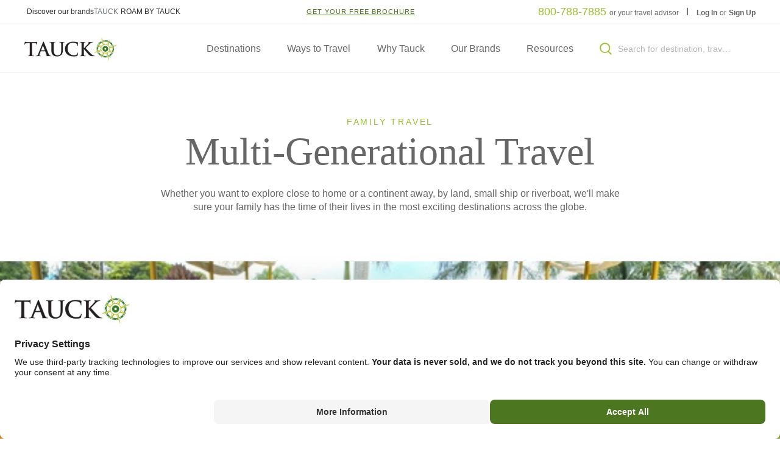

--- FILE ---
content_type: text/html; charset=utf-8
request_url: https://www.tauck.ca/guest-travel/multi-generational-travel
body_size: 80009
content:

<!DOCTYPE html>
<html lang="en" xmlns="https://www.w3.org/1999/xhtml">
<head>
    <meta charset="utf-8">
    <meta http-equiv="X-UA-Compatible" content="IE=edge">
    <meta name="viewport" content="width=device-width, initial-scale=1">
    <meta name="description" content="Bring together the generations of your family and get the most out of your family adventures. Tauck Bridges showcases our focus on multi-generational travel." />
    <meta name="keywords" content="multi generational travel" />
    
    <!-- The above 3 meta tags *must* come first in the head; any other head content must come *after* these tags -->

    <link rel="canonical" href="https://www.tauck.ca/guest-travel/multi-generational-travel"/>
    <link rel="alternate" hreflang="en-CA" href="https://www.tauck.ca/guest-travel/multi-generational-travel" />


    <title>Multigenerational Travel | Tauck</title>
    <meta name="data-trk-account-type" content="DOTCOM" >
<meta name="data-trk-page-type" content="Editorial" >

    <link href="https://www.tauck.com/styles/map.css?3000" rel="stylesheet">
    <link href="https://www.tauck.com/styles/tauck.css?3000" rel="stylesheet">


    <!-- HTML5 shim and Respond.js for IE8 support of HTML5 elements and media queries -->
    <!-- WARNING: Respond.js doesn't work if you view the page via file:// -->
    <!--[if lt IE 9]>
      <script src="https://oss.maxcdn.com/html5shiv/3.7.3/html5shiv.min.js"></script>
      <script src="https://oss.maxcdn.com/respond/1.4.2/respond.min.js"></script>
    <![endif]-->
    <script src="https://www.tauck.com/scripts/main.js?3000" defer="defer"></script>
    
</head>
<body>
    
    <div class="l-page e-page">
        <header class="js-main-nav c-header is--sticky">
            

<div class="c-header__container">
    


<!--<p>Emergency Banner Component</p>-->

    <div class="c-emergency-banners--container js-emergency-banners--container">
    </div>


    

<nav class="c-utility-nav ">
    <div class="l-container">        
       
    <div class="l-util-col-m util-brand text-sm">

            <a href="/our-brands"
                target="" 
               data-trk-category="navigation.header.utility-navigation.utility-nav-brand-text" data-trk-action="Text Link" data-trk-label="Discover our brands" data-trk-lead-capture-source="Brand">
                Discover our brands
            </a>

            <span>TAUCK</span>

            <a href="/roam"
               target="_blank" 
               data-trk-category="navigation.header.utility-navigation.utility-nav-brand-text" data-trk-action="Text Link" data-trk-label="ROAM BY TAUCK" data-trk-lead-capture-source="Brand">
                ROAM BY TAUCK
            </a>
    </div>

    <div class="l-util-col-m util-brochure text-sm" style="">
        <span></span>


        <a href="/brochure" class="c-link-green" data-trk-category="navigation.header.utility-navigation.utility-nav-brochure-text" data-trk-action="Text Link" data-trk-label="GET YOUR FREE BROCHURE" data-trk-lead-capture-source="Brochure">
            <span>
                GET YOUR FREE BROCHURE
            </span>
        </a>
    </div>



    <div class="l-util-col-l util-phone text-sm" >
        <strong>
            <a href="tel:800-788-7885" class='c-link-green text-lg' data-trk-category="navigation.header.utility-navigation.utility-nav-phone" data-trk-action="Text Link" data-trk-label="utility-nav-phone"  >
                800-788-7885
            </a>
        </strong>
        <div class="util-phone-text">
            or your travel advisor
        </div>
            <div class="util-phone-divider text-sm"></div>
    </div>


<div class="util-login text-sm">
        <a href="/login">
        Log In
    </a>
or        <a href="/Register">
        Sign Up
    </a>
</div>

    </div>
</nav>
    
<nav class="c-main-nav">
    <div class="l-container">
        <div class="c-main-nav__header">
            <div class="c-main-nav__logo" data-trk-category="Header">
                <a class="c-link-img" href="/" data-trk-category="Logo" data-trk-action="Text Link" data-trk-label="Logo"></a>
            </div>
            <div class="c-main-nav__links">
                <ul class="main-nav__links-list">
                    

    <li id="destinations" data-trk-category="navigation.header.megamenu.destinations">
        <a data-submenu-id="destinations" href="#" data-trk-action="Text Link" data-trk-label="destinations">Destinations</a>
        <div class="leftflap"></div>
        <div class="c-main-nav__submenu" data-submenu-wrapper-id="destinations">
            <div class="l-container">
                <section class="sub-menu__section" data-submenu-id="destinations">
                    <div class="sub-menu__section-categories">
                        <ul class="ani-x">
                            

<li data-category-id="africa" data-trk-category="africa">    
    <a href="#" class="icon-caret-right--white" data-trk-action="Text Link">Africa</a>
    <div class="sub-menu__section-content">
        <div class="sub-menu__section-content-body l-sub-menu_layout-c l-row" data-category-id="africa">
            <div class="sub-menu__content-info l-col-md-8">
                <div class="l-row ani-y ani-timing-a">
                        


    <div class="l-col-5" >
        <div class="sub-menu__content-block">
            <h6 class="sub-menu__content-title eyebrow-header">Overview</h6>
            <p><p>Across Africa, timeless landscapes and vibrant cultures stir the senses. From safaris on the sweeping plains of the Serengeti to the souks of Marrakech, from the pyramids of Egypt to the golden dunes of Namibia, discover extraordinary diversity. Journey through Kenya, Tanzania, Morocco, Egypt, South Africa, Botswana, Zambia, and beyond &ndash; where the rhythm of life is felt in every step, story, and horizon.&nbsp;</p>
<p>&nbsp;</p></p>

                   <p><a href="/destinations/africa-tours-and-safaris" data-trk-category="Overview" data-trk-action="Text Link" class="c-link-green icon-arrow-right--green" data-trk-label="View Our Africa Tours" >View Our Africa Tours</a></p>
        </div>
    </div>

                        

    <div class="l-col-4">

            <div class="sub-menu__content-block">

                <h6 class="sub-menu__content-title eyebrow-header">Destinations</h6>

                <ul style="">
                    
                        <li><a href="/destinations/africa-tours-and-safaris/egypt-tours" class="label label default-text-medium" data-trk-category="links,['Position'|'1']" data-trk-action="Text Link" data-trk-label="egypt-tours">Egypt</a></li>
                        <li><a href="/destinations/africa-tours-and-safaris/kenya-tours" class="label label default-text-medium" data-trk-category="links,['Position'|'2']" data-trk-action="Text Link" data-trk-label="kenya-tours">Kenya</a></li>
                        <li><a href="/tours/magic-of-morocco-escorted-tour" class="label label default-text-medium" data-trk-category="links,['Position'|'3']" data-trk-action="Text Link" data-trk-label="magic-of-morocco-escorted-tour">Morocco</a></li>
                        <li><a href="/destinations/africa-tours-and-safaris/south-africa-tours" class="label label default-text-medium" data-trk-category="links,['Position'|'4']" data-trk-action="Text Link" data-trk-label="south-africa-tours">South Africa, Botswana, Namibia, Zimbabwe and Zambia</a></li>
                        <li><a href="/destinations/africa-tours-and-safaris/tanzania-tours" class="label label default-text-medium" data-trk-category="links,['Position'|'5']" data-trk-action="Text Link" data-trk-label="tanzania-tours">Tanzania</a></li>

                </ul>
            </div>

    </div>
    <div class="l-col-3">
            <div class="sub-menu__content-block">


                    <h6 class="sub-menu__content-title eyebrow-header">Themed Tours</h6>

                <ul>

                        <li><a href="/tours-and-cruises/safaris" class="label label default-text-medium" data-trk-category="links,['Position'|'6']" data-trk-action="Text Link" data-trk-label="safaris">African Safaris</a></li>
                </ul>
            </div>
    </div>

                                            
                                     
                </div>
            </div>
            

<div class="sub-menu__content-slider l-col-md-4 l-col-3 ani-y ani-timing-a" >
    <div class="l-row">
        <span class="sub-menu__content-title eyebrow-header">Featured Tours</span>
    </div>
    
        


        <div class="slider js-slider "
     data-fullWidthSlide="true"
     data-fullHeightSlide="false"
     data-infiniteLoop="false"
     data-disableOnDesktop="false"
     data-filter=""
     data-slideCentered="false"
     data-slideDots="false"
     data-trk-category="featured-tours.Carousel">

            <div class="slider__wrapper">
                <div class="slider__item-wrapper js-itemsWrapper">

                    <!-- Use slides from placeholder and/or slide content-->


    <div class="slider__item js-sliderItem">
        <div class="card card-landscape-trip">
            <a href="/tours/south-africa-tour-package?tcd=sx2026" data-trk-category=",['Position'|'2']" data-trk-action="Text Link" data-trk-label="Spotlight on South Africa and Victoria Falls" data-trk-linked=",['TourCode'|'sx2026','TourYear'|2026]">
                <div class="thumb-bg lazyload" data-bgset="https://www.tauck.com/-/media/Tauck/Products/Hero-Images/SX_26_banner.jpg?h=1680&iar=1&w=2880&rev=2774582c402b4e5db63a6d8484c485ab&hash=9B35EBBE4923E7544F71FA99DB205431 2880w, 
https://www.tauck.com/-/media/Tauck/Products/Hero-Images/SX_26_banner.jpg?h=1400&iar=1&w=2880&rev=2774582c402b4e5db63a6d8484c485ab&hash=8E0C40AA8E9B8BB8A9155C7BFC169289 2880w, 
https://www.tauck.com/-/media/Tauck/Products/Hero-Images/SX_26_banner.jpg?h=1200&iar=1&w=2880&rev=2774582c402b4e5db63a6d8484c485ab&hash=4DAE3137593DADB4FD434ED09F5E2CF8 2880w, 
https://www.tauck.com/-/media/Tauck/Products/Hero-Images/SX_26_banner.jpg?h=1215&iar=1&w=2160&rev=2774582c402b4e5db63a6d8484c485ab&hash=D9D88C77A2CE616E351BDE7357814351 2880w,            
https://www.tauck.com/-/media/Tauck/Products/Hero-Images/SX_26_banner.jpg?h=660&iar=1&w=1280&rev=2774582c402b4e5db63a6d8484c485ab&hash=F99A2E93C1108C846F2F114D3FC7EF5E 1280w, 
https://www.tauck.com/-/media/Tauck/Products/Hero-Images/SX_26_banner.jpg?h=660&iar=1&w=1180&rev=2774582c402b4e5db63a6d8484c485ab&hash=6CC53FAF27FEFC43B412CBA22773B058 1280w, 
https://www.tauck.com/-/media/Tauck/Products/Hero-Images/SX_26_banner.jpg?h=630&iar=1&w=1100&rev=2774582c402b4e5db63a6d8484c485ab&hash=3E3903640D82DB6A454133C731123C52 1280w, 
https://www.tauck.com/-/media/Tauck/Products/Hero-Images/SX_26_banner.jpg?h=1050&iar=1&w=1050&rev=2774582c402b4e5db63a6d8484c485ab&hash=937D9B8FD258DA9CA0D1D5AFF42126F7 1280w, 
https://www.tauck.com/-/media/Tauck/Products/Hero-Images/SX_26_banner.jpg?h=560&iar=1&w=920&rev=2774582c402b4e5db63a6d8484c485ab&hash=82A2F6A890E71FC4429EB12437A7A202 920w, 
https://www.tauck.com/-/media/Tauck/Products/Hero-Images/SX_26_banner.jpg?h=536&iar=1&w=920&rev=2774582c402b4e5db63a6d8484c485ab&hash=72336A0D72ACF2E24B7284D37D50BA62 920w, 
https://www.tauck.com/-/media/Tauck/Products/Hero-Images/SX_26_banner.jpg?h=500&iar=1&w=875&rev=2774582c402b4e5db63a6d8484c485ab&hash=ED868AEE8ABBF49E9005B5975B976303 920w, 
https://www.tauck.com/-/media/Tauck/Products/Hero-Images/SX_26_banner.jpg?h=330&iar=1&w=570&rev=2774582c402b4e5db63a6d8484c485ab&hash=DA227D1448F6DBE9378EE15BD4772B50 920w, 
https://www.tauck.com/-/media/Tauck/Products/Hero-Images/SX_26_banner.jpg?h=318&iar=1&w=545&rev=2774582c402b4e5db63a6d8484c485ab&hash=F73E95D13A9F2379C967DBD8E82D5EF2 545w, 
https://www.tauck.com/-/media/Tauck/Products/Hero-Images/SX_26_banner.jpg?h=290&iar=1&w=480&rev=2774582c402b4e5db63a6d8484c485ab&hash=5F754F0C57ED3883D76D9E4A178960A8 920w, 
https://www.tauck.com/-/media/Tauck/Products/Hero-Images/SX_26_banner.jpg?h=280&iar=1&w=480&rev=2774582c402b4e5db63a6d8484c485ab&hash=D047FF3C02AD0CBAC84943159082A8D2 920w," data-sizes="auto"></div>
                <div class="card-landscape-trip__info">

<h3 class="card-landscape-trip__title">Spotlight on South Africa and Victoria Falls</h3>



                </div>
            </a>

        </div>
        
    </div>


    <div class="slider__item js-sliderItem">
        <div class="card card-landscape-trip">
            <a href="/tours/classic-safari-kenya-tanzania-escorted-tour?tcd=kt2026" data-trk-category=",['Position'|'3']" data-trk-action="Text Link" data-trk-label="Kenya & Tanzania: A Classic Safari" data-trk-linked=",['TourCode'|'kt2026','TourSize'|'20-30','TourYear'|2026]">
                <div class="thumb-bg lazyload" data-bgset="https://www.tauck.com/-/media/Tauck/Products/Hero-Images/KT_25_banner.jpg?h=1680&iar=1&w=2880&rev=e5e73bdf79214b3ab8c4541225a07a0a&hash=4ABF159F8F9744D972F4E6403BF82E2C 2880w, 
https://www.tauck.com/-/media/Tauck/Products/Hero-Images/KT_25_banner.jpg?h=1400&iar=1&w=2880&rev=e5e73bdf79214b3ab8c4541225a07a0a&hash=34C01D405DFF920BB616DF70E0CE836C 2880w, 
https://www.tauck.com/-/media/Tauck/Products/Hero-Images/KT_25_banner.jpg?h=1200&iar=1&w=2880&rev=e5e73bdf79214b3ab8c4541225a07a0a&hash=37CCC89E489B904714CD8122FB242FEA 2880w, 
https://www.tauck.com/-/media/Tauck/Products/Hero-Images/KT_25_banner.jpg?h=1215&iar=1&w=2160&rev=e5e73bdf79214b3ab8c4541225a07a0a&hash=ED151E37FA56FF277E29CFAC4CFC914D 2880w,            
https://www.tauck.com/-/media/Tauck/Products/Hero-Images/KT_25_banner.jpg?h=660&iar=1&w=1280&rev=e5e73bdf79214b3ab8c4541225a07a0a&hash=DEC4CD4B81D3C1CE260EF67F26B4C96D 1280w, 
https://www.tauck.com/-/media/Tauck/Products/Hero-Images/KT_25_banner.jpg?h=660&iar=1&w=1180&rev=e5e73bdf79214b3ab8c4541225a07a0a&hash=F72A429F71D9346BD5A1CC54990A5AC7 1280w, 
https://www.tauck.com/-/media/Tauck/Products/Hero-Images/KT_25_banner.jpg?h=630&iar=1&w=1100&rev=e5e73bdf79214b3ab8c4541225a07a0a&hash=00015172F442BCC51B7627AF636214FE 1280w, 
https://www.tauck.com/-/media/Tauck/Products/Hero-Images/KT_25_banner.jpg?h=1050&iar=1&w=1050&rev=e5e73bdf79214b3ab8c4541225a07a0a&hash=029198FF6BAA0C39166A5131BDDE99F7 1280w, 
https://www.tauck.com/-/media/Tauck/Products/Hero-Images/KT_25_banner.jpg?h=560&iar=1&w=920&rev=e5e73bdf79214b3ab8c4541225a07a0a&hash=760F0D9B0EAA697449C0CDCAC1148BAE 920w, 
https://www.tauck.com/-/media/Tauck/Products/Hero-Images/KT_25_banner.jpg?h=536&iar=1&w=920&rev=e5e73bdf79214b3ab8c4541225a07a0a&hash=B9B4A7BADDF2AB974A03CDF7A9DCBA1D 920w, 
https://www.tauck.com/-/media/Tauck/Products/Hero-Images/KT_25_banner.jpg?h=500&iar=1&w=875&rev=e5e73bdf79214b3ab8c4541225a07a0a&hash=F1D600F9E87DE6F13EE13561C241726A 920w, 
https://www.tauck.com/-/media/Tauck/Products/Hero-Images/KT_25_banner.jpg?h=330&iar=1&w=570&rev=e5e73bdf79214b3ab8c4541225a07a0a&hash=B113DB811C7B547096357A451EA1DDC2 920w, 
https://www.tauck.com/-/media/Tauck/Products/Hero-Images/KT_25_banner.jpg?h=318&iar=1&w=545&rev=e5e73bdf79214b3ab8c4541225a07a0a&hash=668D3E7A85F34D8E62D1B90DBA5B957F 545w, 
https://www.tauck.com/-/media/Tauck/Products/Hero-Images/KT_25_banner.jpg?h=290&iar=1&w=480&rev=e5e73bdf79214b3ab8c4541225a07a0a&hash=5492112513DCF1DF78BFA396D4834369 920w, 
https://www.tauck.com/-/media/Tauck/Products/Hero-Images/KT_25_banner.jpg?h=280&iar=1&w=480&rev=e5e73bdf79214b3ab8c4541225a07a0a&hash=8B276D13CB997B9F75ED9565CF804073 920w," data-sizes="auto"></div>
                <div class="card-landscape-trip__info">

<h3 class="card-landscape-trip__title">Kenya &amp; Tanzania: A Classic Safari</h3>



                </div>
            </a>

        </div>
        
    </div>


    <div class="slider__item js-sliderItem">
        <div class="card card-landscape-trip">
            <a href="/tours/elegant-adventure-south-africa-tour-and-safari?tcd=sa2026" data-trk-category=",['Position'|'4']" data-trk-action="Text Link" data-trk-label="South Africa: An Elegant Adventure" data-trk-linked=",['TourCode'|'sa2026','TourSize'|'30-40','TourYear'|2026]">
                <div class="thumb-bg lazyload" data-bgset="https://www.tauck.com/-/media/Tauck/Products/Hero-Images/SA_18_banner.jpg?h=1680&iar=1&w=2880&rev=d78a41c534054f4d87ab80722c9bac39&hash=7FFAE8D45A2B3A1D1CF29014395B0B75 2880w, 
https://www.tauck.com/-/media/Tauck/Products/Hero-Images/SA_18_banner.jpg?h=1400&iar=1&w=2880&rev=d78a41c534054f4d87ab80722c9bac39&hash=50F511E51107ABE212EF85152C720FD3 2880w, 
https://www.tauck.com/-/media/Tauck/Products/Hero-Images/SA_18_banner.jpg?h=1200&iar=1&w=2880&rev=d78a41c534054f4d87ab80722c9bac39&hash=1D4FBC85FA54A5AACF922C0D69D80166 2880w, 
https://www.tauck.com/-/media/Tauck/Products/Hero-Images/SA_18_banner.jpg?h=1215&iar=1&w=2160&rev=d78a41c534054f4d87ab80722c9bac39&hash=941AF574DA1A0E916C9990BB86798EFA 2880w,            
https://www.tauck.com/-/media/Tauck/Products/Hero-Images/SA_18_banner.jpg?h=660&iar=1&w=1280&rev=d78a41c534054f4d87ab80722c9bac39&hash=8D5AF060772AAE306021E6A9663F4394 1280w, 
https://www.tauck.com/-/media/Tauck/Products/Hero-Images/SA_18_banner.jpg?h=660&iar=1&w=1180&rev=d78a41c534054f4d87ab80722c9bac39&hash=247D2FB6EC2C94AA2DE81A6374985246 1280w, 
https://www.tauck.com/-/media/Tauck/Products/Hero-Images/SA_18_banner.jpg?h=630&iar=1&w=1100&rev=d78a41c534054f4d87ab80722c9bac39&hash=A31C5228CDFC82EFCFCA07E5FE78CEC8 1280w, 
https://www.tauck.com/-/media/Tauck/Products/Hero-Images/SA_18_banner.jpg?h=1050&iar=1&w=1050&rev=d78a41c534054f4d87ab80722c9bac39&hash=79AFD558E551BD8617DC1957676FC0BB 1280w, 
https://www.tauck.com/-/media/Tauck/Products/Hero-Images/SA_18_banner.jpg?h=560&iar=1&w=920&rev=d78a41c534054f4d87ab80722c9bac39&hash=502437EF5CEA6DA1C4D7BC8AC5F1DDF6 920w, 
https://www.tauck.com/-/media/Tauck/Products/Hero-Images/SA_18_banner.jpg?h=536&iar=1&w=920&rev=d78a41c534054f4d87ab80722c9bac39&hash=1B55EF8895D59442100DCB0049332EE2 920w, 
https://www.tauck.com/-/media/Tauck/Products/Hero-Images/SA_18_banner.jpg?h=500&iar=1&w=875&rev=d78a41c534054f4d87ab80722c9bac39&hash=6FA33209D3CF35409F061CD1D391DC85 920w, 
https://www.tauck.com/-/media/Tauck/Products/Hero-Images/SA_18_banner.jpg?h=330&iar=1&w=570&rev=d78a41c534054f4d87ab80722c9bac39&hash=E97AAF7DF1A53DDCD3302403706578FD 920w, 
https://www.tauck.com/-/media/Tauck/Products/Hero-Images/SA_18_banner.jpg?h=318&iar=1&w=545&rev=d78a41c534054f4d87ab80722c9bac39&hash=57EA768E7298840E146BA0384F5260B8 545w, 
https://www.tauck.com/-/media/Tauck/Products/Hero-Images/SA_18_banner.jpg?h=290&iar=1&w=480&rev=d78a41c534054f4d87ab80722c9bac39&hash=B2486556B2958C23363A840A61D5F670 920w, 
https://www.tauck.com/-/media/Tauck/Products/Hero-Images/SA_18_banner.jpg?h=280&iar=1&w=480&rev=d78a41c534054f4d87ab80722c9bac39&hash=38932956EA99A78AE3CCBF3FB5D4DD47 920w," data-sizes="auto"></div>
                <div class="card-landscape-trip__info">

<h3 class="card-landscape-trip__title">South Africa: An Elegant Adventure</h3>



                </div>
            </a>

        </div>
        
    </div>


    <div class="slider__item js-sliderItem">
        <div class="card card-landscape-trip">
            <a href="/tours/botswana-south-africa-zambia-safari?tcd=bw2026" data-trk-category=",['Position'|'5']" data-trk-action="Text Link" data-trk-label="Botswana, South Africa & Zambia" data-trk-linked=",['TourCode'|'bw2026','TourSize'|'10-20','TourYear'|2026]">
                <div class="thumb-bg lazyload" data-bgset="https://www.tauck.com/-/media/Tauck/Products/Hero-Images/BW_21_banner.jpg?h=1680&iar=1&w=2880&rev=717b1763fc8c456d91379083b8875814&hash=349F1DD2EDB7157D864660C2895F4DB3 2880w, 
https://www.tauck.com/-/media/Tauck/Products/Hero-Images/BW_21_banner.jpg?h=1400&iar=1&w=2880&rev=717b1763fc8c456d91379083b8875814&hash=DC0BE32DB56E3DB6DC28C4888A6D304B 2880w, 
https://www.tauck.com/-/media/Tauck/Products/Hero-Images/BW_21_banner.jpg?h=1200&iar=1&w=2880&rev=717b1763fc8c456d91379083b8875814&hash=65B9C25FC4579B16991B4A6EC8366BAB 2880w, 
https://www.tauck.com/-/media/Tauck/Products/Hero-Images/BW_21_banner.jpg?h=1215&iar=1&w=2160&rev=717b1763fc8c456d91379083b8875814&hash=46070E7F380EAF3F2A67E608D18B1318 2880w,            
https://www.tauck.com/-/media/Tauck/Products/Hero-Images/BW_21_banner.jpg?h=660&iar=1&w=1280&rev=717b1763fc8c456d91379083b8875814&hash=59416BBAD1A0AFB903E0FC505C70F267 1280w, 
https://www.tauck.com/-/media/Tauck/Products/Hero-Images/BW_21_banner.jpg?h=660&iar=1&w=1180&rev=717b1763fc8c456d91379083b8875814&hash=E3D782BC0433439A633284BCFC76E988 1280w, 
https://www.tauck.com/-/media/Tauck/Products/Hero-Images/BW_21_banner.jpg?h=630&iar=1&w=1100&rev=717b1763fc8c456d91379083b8875814&hash=A8CB72F85A836EA2BF27409E8DE38CA9 1280w, 
https://www.tauck.com/-/media/Tauck/Products/Hero-Images/BW_21_banner.jpg?h=1050&iar=1&w=1050&rev=717b1763fc8c456d91379083b8875814&hash=E4D358FE961C17C39588CFF86B93F5A9 1280w, 
https://www.tauck.com/-/media/Tauck/Products/Hero-Images/BW_21_banner.jpg?h=560&iar=1&w=920&rev=717b1763fc8c456d91379083b8875814&hash=553EED4EBA3FCF4B22EBA16D54200B48 920w, 
https://www.tauck.com/-/media/Tauck/Products/Hero-Images/BW_21_banner.jpg?h=536&iar=1&w=920&rev=717b1763fc8c456d91379083b8875814&hash=C866375DD2F916453C4D5BA11BC89A93 920w, 
https://www.tauck.com/-/media/Tauck/Products/Hero-Images/BW_21_banner.jpg?h=500&iar=1&w=875&rev=717b1763fc8c456d91379083b8875814&hash=D11A38575E1F0F6B42D7B255ABFB06E9 920w, 
https://www.tauck.com/-/media/Tauck/Products/Hero-Images/BW_21_banner.jpg?h=330&iar=1&w=570&rev=717b1763fc8c456d91379083b8875814&hash=E4E201A769DC79913251095D06945485 920w, 
https://www.tauck.com/-/media/Tauck/Products/Hero-Images/BW_21_banner.jpg?h=318&iar=1&w=545&rev=717b1763fc8c456d91379083b8875814&hash=C3EF5C59CC057B3DEE643D7D2E9FCC9D 545w, 
https://www.tauck.com/-/media/Tauck/Products/Hero-Images/BW_21_banner.jpg?h=290&iar=1&w=480&rev=717b1763fc8c456d91379083b8875814&hash=F27CD1337F52A2C75F6178994ECEDFAD 920w, 
https://www.tauck.com/-/media/Tauck/Products/Hero-Images/BW_21_banner.jpg?h=280&iar=1&w=480&rev=717b1763fc8c456d91379083b8875814&hash=527CB650E33DEBD312E0B51B658A9382 920w," data-sizes="auto"></div>
                <div class="card-landscape-trip__info">

<h3 class="card-landscape-trip__title">Botswana, South Africa &amp; Zambia</h3>



                </div>
            </a>

        </div>
        
    </div>


    <div class="slider__item js-sliderItem">
        <div class="card card-landscape-trip">
            <a href="/tours/magic-of-morocco-escorted-tour?tcd=mo2026" data-trk-category=",['Position'|'6']" data-trk-action="Text Link" data-trk-label="Magic of Morocco" data-trk-linked=",['TourCode'|'mo2026','TourSize'|'30-40','TourYear'|2026]">
                <div class="thumb-bg lazyload" data-bgset="https://www.tauck.com/-/media/Tauck/Products/Hero-Images/MO_21_banner.jpg?h=1680&iar=1&w=2880&rev=ef99364229ae4dd8b0b13f6cd2626ffa&hash=09C7EF61DFD25AEBD6D394263F34C1CF 2880w, 
https://www.tauck.com/-/media/Tauck/Products/Hero-Images/MO_21_banner.jpg?h=1400&iar=1&w=2880&rev=ef99364229ae4dd8b0b13f6cd2626ffa&hash=5CC91F9CCD37A377EBCAA7EC4277E52C 2880w, 
https://www.tauck.com/-/media/Tauck/Products/Hero-Images/MO_21_banner.jpg?h=1200&iar=1&w=2880&rev=ef99364229ae4dd8b0b13f6cd2626ffa&hash=98D854FCC2289DE469D9918C30C0D675 2880w, 
https://www.tauck.com/-/media/Tauck/Products/Hero-Images/MO_21_banner.jpg?h=1215&iar=1&w=2160&rev=ef99364229ae4dd8b0b13f6cd2626ffa&hash=19DAE138932169F13AB13938A4836206 2880w,            
https://www.tauck.com/-/media/Tauck/Products/Hero-Images/MO_21_banner.jpg?h=660&iar=1&w=1280&rev=ef99364229ae4dd8b0b13f6cd2626ffa&hash=B9DDFA7B4559E8FC4B2DE5B911E916FD 1280w, 
https://www.tauck.com/-/media/Tauck/Products/Hero-Images/MO_21_banner.jpg?h=660&iar=1&w=1180&rev=ef99364229ae4dd8b0b13f6cd2626ffa&hash=46FDC3D2A502DBB9232263B003D6930B 1280w, 
https://www.tauck.com/-/media/Tauck/Products/Hero-Images/MO_21_banner.jpg?h=630&iar=1&w=1100&rev=ef99364229ae4dd8b0b13f6cd2626ffa&hash=CB26BFF6561C65D72BDC8632D2441299 1280w, 
https://www.tauck.com/-/media/Tauck/Products/Hero-Images/MO_21_banner.jpg?h=1050&iar=1&w=1050&rev=ef99364229ae4dd8b0b13f6cd2626ffa&hash=27E8A1399EF195F99098CB1A8E3F6B97 1280w, 
https://www.tauck.com/-/media/Tauck/Products/Hero-Images/MO_21_banner.jpg?h=560&iar=1&w=920&rev=ef99364229ae4dd8b0b13f6cd2626ffa&hash=00070359124B133F78987CF7D56CEDE4 920w, 
https://www.tauck.com/-/media/Tauck/Products/Hero-Images/MO_21_banner.jpg?h=536&iar=1&w=920&rev=ef99364229ae4dd8b0b13f6cd2626ffa&hash=D9981F89D428BEA6A1E8380962F40A60 920w, 
https://www.tauck.com/-/media/Tauck/Products/Hero-Images/MO_21_banner.jpg?h=500&iar=1&w=875&rev=ef99364229ae4dd8b0b13f6cd2626ffa&hash=7DBEB0C7AAB2BE1E7E4704FDE82CEED6 920w, 
https://www.tauck.com/-/media/Tauck/Products/Hero-Images/MO_21_banner.jpg?h=330&iar=1&w=570&rev=ef99364229ae4dd8b0b13f6cd2626ffa&hash=1D9A00C787D8ABFE85575091A9CDDBBE 920w, 
https://www.tauck.com/-/media/Tauck/Products/Hero-Images/MO_21_banner.jpg?h=318&iar=1&w=545&rev=ef99364229ae4dd8b0b13f6cd2626ffa&hash=EA4A3DA55A41BC25D2F60DE405F27E7A 545w, 
https://www.tauck.com/-/media/Tauck/Products/Hero-Images/MO_21_banner.jpg?h=290&iar=1&w=480&rev=ef99364229ae4dd8b0b13f6cd2626ffa&hash=AD40740B2CD5AF9F5F5F80AFFA3C139D 920w, 
https://www.tauck.com/-/media/Tauck/Products/Hero-Images/MO_21_banner.jpg?h=280&iar=1&w=480&rev=ef99364229ae4dd8b0b13f6cd2626ffa&hash=78DBC79BDA024B722757BDFE24C10BD7 920w," data-sizes="auto"></div>
                <div class="card-landscape-trip__info">

<h3 class="card-landscape-trip__title">Magic of Morocco</h3>



                </div>
            </a>

        </div>
        
    </div>
                </div>
            </div>

            <div class="slider__arrow slider__arrow--prev js-sliderPrev">
                


    <span class="pagination-arrow-circle">
        <span class="icon icon-arrow-prev--green" data-trk-action="Arrow" data-trk-label="Prev">

        </span>
    </span>



            </div>
            <div class="slider__arrow slider__arrow--next js-sliderNext">
                


    <span class="pagination-arrow-circle">
        <span class="icon icon-arrow-next--green" data-trk-action="Arrow" data-trk-label="Next">
        </span>
    </span>


            </div>


                <div class="slider__indicator small-arrow--visible">
                    <span class="icon icon-arrow-prev js-sliderPrev" data-trk-action="Arrow" data-trk-label="Prev"></span>
                    <div class="slider__indicator__current-item js-sliderCurrentItem">
                        01
                    </div>
                    <div class="slider__indicator__slide">
                        <div class="slider__indicator__slide__progress js-sliderIndicatorSlide"></div>
                    </div>
                    <div class="slider__indicator__max-items js-sliderMaxItems">
                        12
                    </div>
                    <span class="icon icon-arrow-next js-sliderNext" data-trk-action="Arrow" data-trk-label="Next"></span>
                </div>





        </div>

   
</div>

           
        </div>

    </div>

</li>



<li data-category-id="antarctica-and-the-arctic" data-trk-category="antarctica-and-the-arctic">    
    <a href="#" class="icon-caret-right--white" data-trk-action="Text Link">Antarctica & the Arctic</a>
    <div class="sub-menu__section-content">
        <div class="sub-menu__section-content-body l-sub-menu_layout-c l-row" data-category-id="antarctica-and-the-arctic">
            <div class="sub-menu__content-info l-col-md-8">
                <div class="l-row ani-y ani-timing-a">
                        


    <div class="l-col-5" >
        <div class="sub-menu__content-block">
            <h6 class="sub-menu__content-title eyebrow-header">Overview</h6>
            <p><p>Exploring the world through natural history travels are at the heart of two of our most popular journeys &ndash; an expeditionary cruise to Antarctica and our popular (and fascinating) land expedition to Churchill, Manitoba in search of the polar bears. You'll learn, explore and become part of a special group of travelers who are explorers&hellip; discoverers&hellip; adventurers&hellip; making a deeper connection with the world around us, a world that beckons and inspires with travel experiences unlike any other.</p></p>

                   <p><a href="/destinations/antarctica-tours" data-trk-category="Overview" data-trk-action="Text Link" class="c-link-green icon-arrow-right--green" data-trk-label="View Our Antarctica Tours" >View Our Antarctica Tours</a></p>
        </div>
    </div>

                        

    <div class="l-col-4">

            <div class="sub-menu__content-block">

                <h6 class="sub-menu__content-title eyebrow-header">Destinations</h6>

                <ul style="">
                    
                        <li><a href="/tours/antarctica-cruise" class="label label default-text-medium" data-trk-category="links,['Position'|'1']" data-trk-action="Text Link" data-trk-label="antarctica-cruise">Antarctica</a></li>
                        <li><a href="/tours/manitoba-polar-bear-tours" class="label label default-text-medium" data-trk-category="links,['Position'|'2']" data-trk-action="Text Link" data-trk-label="manitoba-polar-bear-tours">Manitoba: Polar Bear Adventure</a></li>

                </ul>
            </div>

    </div>
    <div class="l-col-3">
    </div>

                                            
                                     
                </div>
            </div>
            

<div class="sub-menu__content-slider l-col-md-4 l-col-3 ani-y ani-timing-a" >
    <div class="l-row">
        <span class="sub-menu__content-title eyebrow-header">Featured Tours</span>
    </div>
    
        


        <div class="slider js-slider "
     data-fullWidthSlide="true"
     data-fullHeightSlide="false"
     data-infiniteLoop="false"
     data-disableOnDesktop="false"
     data-filter=""
     data-slideCentered="false"
     data-slideDots="false"
     data-trk-category="featured-tours.Carousel">

            <div class="slider__wrapper">
                <div class="slider__item-wrapper js-itemsWrapper">

                    <!-- Use slides from placeholder and/or slide content-->


    <div class="slider__item js-sliderItem">
        <div class="card card-landscape-trip">
            <a href="/tours/antarctica-cruise?tcd=xr2025" data-trk-category=",['Position'|'2']" data-trk-action="Text Link" data-trk-label="Antarctica" data-trk-linked=",['TourCode'|'xr2025','TourSize'|'30-40','TourYear'|2025]">
                <div class="thumb-bg lazyload" data-bgset="https://www.tauck.com/-/media/Tauck/Products/Hero-Images/XR_21_banner.jpg?h=1680&iar=1&w=2880&rev=7f9273d519614695a580dc5b685eab12&hash=F6E619293FA152B4F3121FD173637FD4 2880w, 
https://www.tauck.com/-/media/Tauck/Products/Hero-Images/XR_21_banner.jpg?h=1400&iar=1&w=2880&rev=7f9273d519614695a580dc5b685eab12&hash=9B7EB93BC1E346AEBCCB18690B897B66 2880w, 
https://www.tauck.com/-/media/Tauck/Products/Hero-Images/XR_21_banner.jpg?h=1200&iar=1&w=2880&rev=7f9273d519614695a580dc5b685eab12&hash=D7C324DD7CDF7EA4AACE96FE622FD893 2880w, 
https://www.tauck.com/-/media/Tauck/Products/Hero-Images/XR_21_banner.jpg?h=1215&iar=1&w=2160&rev=7f9273d519614695a580dc5b685eab12&hash=C811DACC946040A10F235009E33AAEB2 2880w,            
https://www.tauck.com/-/media/Tauck/Products/Hero-Images/XR_21_banner.jpg?h=660&iar=1&w=1280&rev=7f9273d519614695a580dc5b685eab12&hash=B8E06EEE2DFD5554818037BC4D3E0B92 1280w, 
https://www.tauck.com/-/media/Tauck/Products/Hero-Images/XR_21_banner.jpg?h=660&iar=1&w=1180&rev=7f9273d519614695a580dc5b685eab12&hash=D29DF40E88DFE35D2F12A4C2C9A8D752 1280w, 
https://www.tauck.com/-/media/Tauck/Products/Hero-Images/XR_21_banner.jpg?h=630&iar=1&w=1100&rev=7f9273d519614695a580dc5b685eab12&hash=9D64656BBD20182BB84EDC23B05A5899 1280w, 
https://www.tauck.com/-/media/Tauck/Products/Hero-Images/XR_21_banner.jpg?h=1050&iar=1&w=1050&rev=7f9273d519614695a580dc5b685eab12&hash=4BF931199FE6A16DE83D847873407611 1280w, 
https://www.tauck.com/-/media/Tauck/Products/Hero-Images/XR_21_banner.jpg?h=560&iar=1&w=920&rev=7f9273d519614695a580dc5b685eab12&hash=60C359895C370CA48EDACAE03BEDAC74 920w, 
https://www.tauck.com/-/media/Tauck/Products/Hero-Images/XR_21_banner.jpg?h=536&iar=1&w=920&rev=7f9273d519614695a580dc5b685eab12&hash=1BB6BA175DC5457B1CA63B195A27B6AD 920w, 
https://www.tauck.com/-/media/Tauck/Products/Hero-Images/XR_21_banner.jpg?h=500&iar=1&w=875&rev=7f9273d519614695a580dc5b685eab12&hash=0625701DEA224F2D46E0724B86C4894E 920w, 
https://www.tauck.com/-/media/Tauck/Products/Hero-Images/XR_21_banner.jpg?h=330&iar=1&w=570&rev=7f9273d519614695a580dc5b685eab12&hash=7C3457AC94BE9BE410075729024F369E 920w, 
https://www.tauck.com/-/media/Tauck/Products/Hero-Images/XR_21_banner.jpg?h=318&iar=1&w=545&rev=7f9273d519614695a580dc5b685eab12&hash=A9100F49A0936294D15D88C4FD7950F2 545w, 
https://www.tauck.com/-/media/Tauck/Products/Hero-Images/XR_21_banner.jpg?h=290&iar=1&w=480&rev=7f9273d519614695a580dc5b685eab12&hash=7B4576E37BA3A32AD649FC68E03F7199 920w, 
https://www.tauck.com/-/media/Tauck/Products/Hero-Images/XR_21_banner.jpg?h=280&iar=1&w=480&rev=7f9273d519614695a580dc5b685eab12&hash=108C6F03A472DD1B381020026E573F03 920w," data-sizes="auto"></div>
                <div class="card-landscape-trip__info">

<h3 class="card-landscape-trip__title">Antarctica</h3>



                </div>
            </a>

        </div>
        
    </div>


    <div class="slider__item js-sliderItem">
        <div class="card card-landscape-trip">
            <a href="/tours/manitoba-polar-bear-tours?tcd=vm2025" data-trk-category=",['Position'|'3']" data-trk-action="Text Link" data-trk-label="Manitoba: Polar Bear Adventure" data-trk-linked=",['TourCode'|'vm2025','TourSize'|'30','TourYear'|2025]">
                <div class="thumb-bg lazyload" data-bgset="https://www.tauck.com/-/media/Tauck/Products/Hero-Images/VM_18_banner.jpg?h=1680&iar=1&w=2880&rev=986997ec88014f21988762163b996fd6&hash=85E049B381954BDA0BCD60CDC164E133 2880w, 
https://www.tauck.com/-/media/Tauck/Products/Hero-Images/VM_18_banner.jpg?h=1400&iar=1&w=2880&rev=986997ec88014f21988762163b996fd6&hash=D5FB5DFE23BA1B729D5FE8B17A8EE741 2880w, 
https://www.tauck.com/-/media/Tauck/Products/Hero-Images/VM_18_banner.jpg?h=1200&iar=1&w=2880&rev=986997ec88014f21988762163b996fd6&hash=8184D6055C81C1067CCE78EBFC2AAE82 2880w, 
https://www.tauck.com/-/media/Tauck/Products/Hero-Images/VM_18_banner.jpg?h=1215&iar=1&w=2160&rev=986997ec88014f21988762163b996fd6&hash=084B7120C5B6DD02C0C4624F00897BBF 2880w,            
https://www.tauck.com/-/media/Tauck/Products/Hero-Images/VM_18_banner.jpg?h=660&iar=1&w=1280&rev=986997ec88014f21988762163b996fd6&hash=DCEA307539E1A1D27A948906285BF2BD 1280w, 
https://www.tauck.com/-/media/Tauck/Products/Hero-Images/VM_18_banner.jpg?h=660&iar=1&w=1180&rev=986997ec88014f21988762163b996fd6&hash=6CBEAEC9E7C9E26A78BD296C5E997B9A 1280w, 
https://www.tauck.com/-/media/Tauck/Products/Hero-Images/VM_18_banner.jpg?h=630&iar=1&w=1100&rev=986997ec88014f21988762163b996fd6&hash=EBA69F241E48941837BBC878B9B8F6CF 1280w, 
https://www.tauck.com/-/media/Tauck/Products/Hero-Images/VM_18_banner.jpg?h=1050&iar=1&w=1050&rev=986997ec88014f21988762163b996fd6&hash=92C8572E9A00AD884C78B5A313C013EE 1280w, 
https://www.tauck.com/-/media/Tauck/Products/Hero-Images/VM_18_banner.jpg?h=560&iar=1&w=920&rev=986997ec88014f21988762163b996fd6&hash=01BC24D32414AFD73DADADB7F705BDE8 920w, 
https://www.tauck.com/-/media/Tauck/Products/Hero-Images/VM_18_banner.jpg?h=536&iar=1&w=920&rev=986997ec88014f21988762163b996fd6&hash=406ECE9661788E4F67B31EBD9C1515CE 920w, 
https://www.tauck.com/-/media/Tauck/Products/Hero-Images/VM_18_banner.jpg?h=500&iar=1&w=875&rev=986997ec88014f21988762163b996fd6&hash=0FA6297FB3E5EC91BD51D443B5C7B01B 920w, 
https://www.tauck.com/-/media/Tauck/Products/Hero-Images/VM_18_banner.jpg?h=330&iar=1&w=570&rev=986997ec88014f21988762163b996fd6&hash=1B8A95C695F2927ACDB35539F5885B47 920w, 
https://www.tauck.com/-/media/Tauck/Products/Hero-Images/VM_18_banner.jpg?h=318&iar=1&w=545&rev=986997ec88014f21988762163b996fd6&hash=A27B6F9FDC1404F6771621486D28DCE6 545w, 
https://www.tauck.com/-/media/Tauck/Products/Hero-Images/VM_18_banner.jpg?h=290&iar=1&w=480&rev=986997ec88014f21988762163b996fd6&hash=9C5A0F9D3304FA5B64C8BF88439574BB 920w, 
https://www.tauck.com/-/media/Tauck/Products/Hero-Images/VM_18_banner.jpg?h=280&iar=1&w=480&rev=986997ec88014f21988762163b996fd6&hash=3C51784D15C59A8766602221D6FED535 920w," data-sizes="auto"></div>
                <div class="card-landscape-trip__info">

<h3 class="card-landscape-trip__title">Manitoba: Polar Bear Adventure</h3>



                </div>
            </a>

        </div>
        
    </div>
                </div>
            </div>

            <div class="slider__arrow slider__arrow--prev js-sliderPrev">
                


    <span class="pagination-arrow-circle">
        <span class="icon icon-arrow-prev--green" data-trk-action="Arrow" data-trk-label="Prev">

        </span>
    </span>



            </div>
            <div class="slider__arrow slider__arrow--next js-sliderNext">
                


    <span class="pagination-arrow-circle">
        <span class="icon icon-arrow-next--green" data-trk-action="Arrow" data-trk-label="Next">
        </span>
    </span>


            </div>


                <div class="slider__indicator small-arrow--visible">
                    <span class="icon icon-arrow-prev js-sliderPrev" data-trk-action="Arrow" data-trk-label="Prev"></span>
                    <div class="slider__indicator__current-item js-sliderCurrentItem">
                        01
                    </div>
                    <div class="slider__indicator__slide">
                        <div class="slider__indicator__slide__progress js-sliderIndicatorSlide"></div>
                    </div>
                    <div class="slider__indicator__max-items js-sliderMaxItems">
                        12
                    </div>
                    <span class="icon icon-arrow-next js-sliderNext" data-trk-action="Arrow" data-trk-label="Next"></span>
                </div>





        </div>

   
</div>

           
        </div>

    </div>

</li>



<li data-category-id="asia" data-trk-category="asia">    
    <a href="#" class="icon-caret-right--white" data-trk-action="Text Link">Asia</a>
    <div class="sub-menu__section-content">
        <div class="sub-menu__section-content-body l-sub-menu_layout-c l-row" data-category-id="asia">
            <div class="sub-menu__content-info l-col-md-8">
                <div class="l-row ani-y ani-timing-a">
                        


    <div class="l-col-5" >
        <div class="sub-menu__content-block">
            <h6 class="sub-menu__content-title eyebrow-header">Overview</h6>
            <p><p>Across Asia high-tech cultures are evolving beside ancient ones. From the elegant simplicity of a Japanese tea room to the neon cityscapes of Tokyo; from the intricate art of a Cambodian temple; from elephant walks to frenetic street markets to the serene beauty of the Taj Mahal, we'll guide you through the exotic pageantry of Asia: Vietnam, Cambodia, Laos, Japan, India and Thailand, where there's never a lack of excitement for the eye, the palate, or the imagination.</p>
<p>&nbsp;</p></p>

                   <p><a href="/destinations/asia-tours" data-trk-category="Overview" data-trk-action="Text Link" class="c-link-green icon-arrow-right--green" data-trk-label="View Our Asia Tours" >View Our Asia Tours</a></p>
        </div>
    </div>

                        

    <div class="l-col-4">

            <div class="sub-menu__content-block">

                <h6 class="sub-menu__content-title eyebrow-header">Destinations</h6>

                <ul style="">
                    
                        <li><a href="/destinations/asia-tours/india-tours" class="label label default-text-medium" data-trk-category="links,['Position'|'1']" data-trk-action="Text Link" data-trk-label="india-tours">India & Nepal</a></li>
                        <li><a href="/destinations/asia-tours/japan-tours" class="label label default-text-medium" data-trk-category="links,['Position'|'2']" data-trk-action="Text Link" data-trk-label="japan-tours">Japan</a></li>
                        <li><a href="/destinations/asia-tours/southeast-asia-tours" class="label label default-text-medium" data-trk-category="links,['Position'|'3']" data-trk-action="Text Link" data-trk-label="southeast-asia-tours">Southeast Asia</a></li>

                </ul>
            </div>

    </div>
    <div class="l-col-3">
    </div>









                        



                    
                                     
                </div>
            </div>
            

<div class="sub-menu__content-slider l-col-md-4 l-col-3 ani-y ani-timing-a" >
    <div class="l-row">
        <span class="sub-menu__content-title eyebrow-header">Featured Tours</span>
    </div>
    
        


        <div class="slider js-slider "
     data-fullWidthSlide="true"
     data-fullHeightSlide="false"
     data-infiniteLoop="false"
     data-disableOnDesktop="false"
     data-filter=""
     data-slideCentered="false"
     data-slideDots="false"
     data-trk-category="featured-tours.Carousel">

            <div class="slider__wrapper">
                <div class="slider__item-wrapper js-itemsWrapper">

                    <!-- Use slides from placeholder and/or slide content-->


    <div class="slider__item js-sliderItem">
        <div class="card card-landscape-trip">
            <a href="/tours/indochina-vietnam-cambodia-laos-escorted-tour?tcd=lv2026" data-trk-category=",['Position'|'2']" data-trk-action="Text Link" data-trk-label="The Mekong, Vietnam, Laos & Cambodia" data-trk-linked=",['TourCode'|'lv2026','TourSize'|'30-40','TourYear'|2026]">
                <div class="thumb-bg lazyload" data-bgset="https://www.tauck.com/-/media/Tauck/Products/Hero-Images/LV_21_banner.jpg?h=1680&iar=1&w=2880&rev=46ec29772c0f414f92a31a25568e681b&hash=D36F3AA1B64187B446E1307907C89D51 2880w, 
https://www.tauck.com/-/media/Tauck/Products/Hero-Images/LV_21_banner.jpg?h=1400&iar=1&w=2880&rev=46ec29772c0f414f92a31a25568e681b&hash=166406558AACF20EE3F3B62F4E9EC2BE 2880w, 
https://www.tauck.com/-/media/Tauck/Products/Hero-Images/LV_21_banner.jpg?h=1200&iar=1&w=2880&rev=46ec29772c0f414f92a31a25568e681b&hash=3BDCA9A69F54AE31BB47A46D97EF8EF1 2880w, 
https://www.tauck.com/-/media/Tauck/Products/Hero-Images/LV_21_banner.jpg?h=1215&iar=1&w=2160&rev=46ec29772c0f414f92a31a25568e681b&hash=ABC60216D2F2CBCC93A7E9BD1E6323C5 2880w,            
https://www.tauck.com/-/media/Tauck/Products/Hero-Images/LV_21_banner.jpg?h=660&iar=1&w=1280&rev=46ec29772c0f414f92a31a25568e681b&hash=86BBC8B08CEDBA14E06AF55E4E02F1C0 1280w, 
https://www.tauck.com/-/media/Tauck/Products/Hero-Images/LV_21_banner.jpg?h=660&iar=1&w=1180&rev=46ec29772c0f414f92a31a25568e681b&hash=8565CD3E1A858EF04A98EF2E77F8C2BD 1280w, 
https://www.tauck.com/-/media/Tauck/Products/Hero-Images/LV_21_banner.jpg?h=630&iar=1&w=1100&rev=46ec29772c0f414f92a31a25568e681b&hash=1A8A98ED2AD04D438B9FFBD491855A5F 1280w, 
https://www.tauck.com/-/media/Tauck/Products/Hero-Images/LV_21_banner.jpg?h=1050&iar=1&w=1050&rev=46ec29772c0f414f92a31a25568e681b&hash=A13FBD933FD97B8EB329948705389C4C 1280w, 
https://www.tauck.com/-/media/Tauck/Products/Hero-Images/LV_21_banner.jpg?h=560&iar=1&w=920&rev=46ec29772c0f414f92a31a25568e681b&hash=ACB102CC693FD86D93A86DCB92CBA0E5 920w, 
https://www.tauck.com/-/media/Tauck/Products/Hero-Images/LV_21_banner.jpg?h=536&iar=1&w=920&rev=46ec29772c0f414f92a31a25568e681b&hash=7AC0772D76BE86273ADB4A27C2691F7D 920w, 
https://www.tauck.com/-/media/Tauck/Products/Hero-Images/LV_21_banner.jpg?h=500&iar=1&w=875&rev=46ec29772c0f414f92a31a25568e681b&hash=03CDF28E6A0DDB3B94AB87BEC42CC3E4 920w, 
https://www.tauck.com/-/media/Tauck/Products/Hero-Images/LV_21_banner.jpg?h=330&iar=1&w=570&rev=46ec29772c0f414f92a31a25568e681b&hash=FA86D2E8B114FA0F76D02BEE15554532 920w, 
https://www.tauck.com/-/media/Tauck/Products/Hero-Images/LV_21_banner.jpg?h=318&iar=1&w=545&rev=46ec29772c0f414f92a31a25568e681b&hash=D0608058718615A92BAFC568667AF8D5 545w, 
https://www.tauck.com/-/media/Tauck/Products/Hero-Images/LV_21_banner.jpg?h=290&iar=1&w=480&rev=46ec29772c0f414f92a31a25568e681b&hash=208A46AD3D1E9A3535A95544B390B77D 920w, 
https://www.tauck.com/-/media/Tauck/Products/Hero-Images/LV_21_banner.jpg?h=280&iar=1&w=480&rev=46ec29772c0f414f92a31a25568e681b&hash=97F33B7B241E75BACE9CE4715FA996E3 920w," data-sizes="auto"></div>
                <div class="card-landscape-trip__info">

<h3 class="card-landscape-trip__title">The Mekong, Vietnam, Laos &amp; Cambodia</h3>



                </div>
            </a>

        </div>
        
    </div>


    <div class="slider__item js-sliderItem">
        <div class="card card-landscape-trip">
            <a href="/tours/cambodia-thailand-vietnam-escorted-tour?tcd=ic2026" data-trk-category=",['Position'|'3']" data-trk-action="Text Link" data-trk-label="Vietnam, Cambodia & Thailand" data-trk-linked=",['TourCode'|'ic2026','TourSize'|'30-40','TourYear'|2026]">
                <div class="thumb-bg lazyload" data-bgset="https://www.tauck.com/-/media/Tauck/Products/Hero-Images/IC_18_banner.jpg?h=1680&iar=1&w=2880&rev=59909bff0d374e2ba02e42608ce340ba&hash=5BA9C22D70C02E709B67AACA48C9C1AE 2880w, 
https://www.tauck.com/-/media/Tauck/Products/Hero-Images/IC_18_banner.jpg?h=1400&iar=1&w=2880&rev=59909bff0d374e2ba02e42608ce340ba&hash=93AFCDFD5E48822681122B25B689DB03 2880w, 
https://www.tauck.com/-/media/Tauck/Products/Hero-Images/IC_18_banner.jpg?h=1200&iar=1&w=2880&rev=59909bff0d374e2ba02e42608ce340ba&hash=2B3ED642722555E6BC9922C987A4FDCC 2880w, 
https://www.tauck.com/-/media/Tauck/Products/Hero-Images/IC_18_banner.jpg?h=1215&iar=1&w=2160&rev=59909bff0d374e2ba02e42608ce340ba&hash=5DF94D4C7234DB83BB75C34133B68340 2880w,            
https://www.tauck.com/-/media/Tauck/Products/Hero-Images/IC_18_banner.jpg?h=660&iar=1&w=1280&rev=59909bff0d374e2ba02e42608ce340ba&hash=5598C374CAB545D802047C8690432EAB 1280w, 
https://www.tauck.com/-/media/Tauck/Products/Hero-Images/IC_18_banner.jpg?h=660&iar=1&w=1180&rev=59909bff0d374e2ba02e42608ce340ba&hash=6833585B3C9B240AAF764C761B3ADC47 1280w, 
https://www.tauck.com/-/media/Tauck/Products/Hero-Images/IC_18_banner.jpg?h=630&iar=1&w=1100&rev=59909bff0d374e2ba02e42608ce340ba&hash=A150287E3459338BBC616D610A052FBB 1280w, 
https://www.tauck.com/-/media/Tauck/Products/Hero-Images/IC_18_banner.jpg?h=1050&iar=1&w=1050&rev=59909bff0d374e2ba02e42608ce340ba&hash=EA27E7490159B2D4F8FEE285F08B7293 1280w, 
https://www.tauck.com/-/media/Tauck/Products/Hero-Images/IC_18_banner.jpg?h=560&iar=1&w=920&rev=59909bff0d374e2ba02e42608ce340ba&hash=24D6DA3F9B94D1F113EA8AA09C9DC3F7 920w, 
https://www.tauck.com/-/media/Tauck/Products/Hero-Images/IC_18_banner.jpg?h=536&iar=1&w=920&rev=59909bff0d374e2ba02e42608ce340ba&hash=7D9C21DEA5F1DED2854D98FB913245F0 920w, 
https://www.tauck.com/-/media/Tauck/Products/Hero-Images/IC_18_banner.jpg?h=500&iar=1&w=875&rev=59909bff0d374e2ba02e42608ce340ba&hash=373CB0D6F8B67405D92D071061D92A40 920w, 
https://www.tauck.com/-/media/Tauck/Products/Hero-Images/IC_18_banner.jpg?h=330&iar=1&w=570&rev=59909bff0d374e2ba02e42608ce340ba&hash=0A2325A70C1EC5AD82531F1E38D8A795 920w, 
https://www.tauck.com/-/media/Tauck/Products/Hero-Images/IC_18_banner.jpg?h=318&iar=1&w=545&rev=59909bff0d374e2ba02e42608ce340ba&hash=F8BD27DFAB65AB5ECCA8F5091CFEF1F4 545w, 
https://www.tauck.com/-/media/Tauck/Products/Hero-Images/IC_18_banner.jpg?h=290&iar=1&w=480&rev=59909bff0d374e2ba02e42608ce340ba&hash=C8D5225C243B1427C6ED096DC192D314 920w, 
https://www.tauck.com/-/media/Tauck/Products/Hero-Images/IC_18_banner.jpg?h=280&iar=1&w=480&rev=59909bff0d374e2ba02e42608ce340ba&hash=FF8CA241797DA148C726850D7DCCFDB7 920w," data-sizes="auto"></div>
                <div class="card-landscape-trip__info">

<h3 class="card-landscape-trip__title">Vietnam, Cambodia &amp; Thailand</h3>



                </div>
            </a>

        </div>
        
    </div>


    <div class="slider__item js-sliderItem">
        <div class="card card-landscape-trip">
            <a href="/tours/portrait-of-india-escorted-tour?tcd=ia2026" data-trk-category=",['Position'|'4']" data-trk-action="Text Link" data-trk-label="A Portrait of India" data-trk-linked=",['TourCode'|'ia2026','TourSize'|'30-40','TourYear'|2026]">
                <div class="thumb-bg lazyload" data-bgset="https://www.tauck.com/-/media/Tauck/Products/Hero-Images/IA_24_banner.jpg?h=1680&iar=1&w=2880&rev=99c0d146d6ca44e4b7ee8aad4d07641d&hash=0A9959B737426882B96532E34A37E502 2880w, 
https://www.tauck.com/-/media/Tauck/Products/Hero-Images/IA_24_banner.jpg?h=1400&iar=1&w=2880&rev=99c0d146d6ca44e4b7ee8aad4d07641d&hash=FEE3950C119D706F58EC4E968DEA82F3 2880w, 
https://www.tauck.com/-/media/Tauck/Products/Hero-Images/IA_24_banner.jpg?h=1200&iar=1&w=2880&rev=99c0d146d6ca44e4b7ee8aad4d07641d&hash=ED636965B87814B6E315506DC1F00DE0 2880w, 
https://www.tauck.com/-/media/Tauck/Products/Hero-Images/IA_24_banner.jpg?h=1215&iar=1&w=2160&rev=99c0d146d6ca44e4b7ee8aad4d07641d&hash=6BF3A81100A157E7805EC2F46BFC4E4C 2880w,            
https://www.tauck.com/-/media/Tauck/Products/Hero-Images/IA_24_banner.jpg?h=660&iar=1&w=1280&rev=99c0d146d6ca44e4b7ee8aad4d07641d&hash=4106835BBC1BF4EFA147000928B09E6D 1280w, 
https://www.tauck.com/-/media/Tauck/Products/Hero-Images/IA_24_banner.jpg?h=660&iar=1&w=1180&rev=99c0d146d6ca44e4b7ee8aad4d07641d&hash=C9A8D4A8E8108F73D8E83494B79745C2 1280w, 
https://www.tauck.com/-/media/Tauck/Products/Hero-Images/IA_24_banner.jpg?h=630&iar=1&w=1100&rev=99c0d146d6ca44e4b7ee8aad4d07641d&hash=4DB3E09D26FC54DC98F44F30EDDE7B1E 1280w, 
https://www.tauck.com/-/media/Tauck/Products/Hero-Images/IA_24_banner.jpg?h=1050&iar=1&w=1050&rev=99c0d146d6ca44e4b7ee8aad4d07641d&hash=14E98A641E21D8541821B1CD444039B4 1280w, 
https://www.tauck.com/-/media/Tauck/Products/Hero-Images/IA_24_banner.jpg?h=560&iar=1&w=920&rev=99c0d146d6ca44e4b7ee8aad4d07641d&hash=C4A88B821775DF554A9587D9B8DD47F5 920w, 
https://www.tauck.com/-/media/Tauck/Products/Hero-Images/IA_24_banner.jpg?h=536&iar=1&w=920&rev=99c0d146d6ca44e4b7ee8aad4d07641d&hash=B6E05EA451E4324DAB19916085CA2B75 920w, 
https://www.tauck.com/-/media/Tauck/Products/Hero-Images/IA_24_banner.jpg?h=500&iar=1&w=875&rev=99c0d146d6ca44e4b7ee8aad4d07641d&hash=E4D16C882F07C30AF1010998BAB1EDB4 920w, 
https://www.tauck.com/-/media/Tauck/Products/Hero-Images/IA_24_banner.jpg?h=330&iar=1&w=570&rev=99c0d146d6ca44e4b7ee8aad4d07641d&hash=536FFBD742F5EE13AA9208E7590C035A 920w, 
https://www.tauck.com/-/media/Tauck/Products/Hero-Images/IA_24_banner.jpg?h=318&iar=1&w=545&rev=99c0d146d6ca44e4b7ee8aad4d07641d&hash=DC91D51DF8F76C22B6F36EE38E231E22 545w, 
https://www.tauck.com/-/media/Tauck/Products/Hero-Images/IA_24_banner.jpg?h=290&iar=1&w=480&rev=99c0d146d6ca44e4b7ee8aad4d07641d&hash=228DDF9D1E2C9AC5F4783847E723960C 920w, 
https://www.tauck.com/-/media/Tauck/Products/Hero-Images/IA_24_banner.jpg?h=280&iar=1&w=480&rev=99c0d146d6ca44e4b7ee8aad4d07641d&hash=3F76F391909F7BC3D7B79222CDA94D42 920w," data-sizes="auto"></div>
                <div class="card-landscape-trip__info">

<h3 class="card-landscape-trip__title">A Portrait of India</h3>



                </div>
            </a>

        </div>
        
    </div>


    <div class="slider__item js-sliderItem">
        <div class="card card-landscape-trip">
            <a href="/tours/kingdoms-dragons-singapore-bali-escorted-tour?tcd=sm2026" data-trk-category=",['Position'|'5']" data-trk-action="Text Link" data-trk-label="Kingdoms & Dragons: Singapore to Bali" data-trk-linked=",['TourCode'|'sm2026','TourSize'|'20-30','TourYear'|2026]">
                <div class="thumb-bg lazyload" data-bgset="https://www.tauck.com/-/media/Tauck/Products/Hero-Images/SM_21_banner.jpg?h=1680&iar=1&w=2880&rev=e5ece2b534394519b9d53b1351b77d29&hash=1C61DDD26F60A607C0FFCF6618731A10 2880w, 
https://www.tauck.com/-/media/Tauck/Products/Hero-Images/SM_21_banner.jpg?h=1400&iar=1&w=2880&rev=e5ece2b534394519b9d53b1351b77d29&hash=D919D36EFCAF899DA9F10C0A4386DE4C 2880w, 
https://www.tauck.com/-/media/Tauck/Products/Hero-Images/SM_21_banner.jpg?h=1200&iar=1&w=2880&rev=e5ece2b534394519b9d53b1351b77d29&hash=734311EAE6EE83C2D28EB78E64752A73 2880w, 
https://www.tauck.com/-/media/Tauck/Products/Hero-Images/SM_21_banner.jpg?h=1215&iar=1&w=2160&rev=e5ece2b534394519b9d53b1351b77d29&hash=56A25B3DB889ED0D3B9B63CD628DADE5 2880w,            
https://www.tauck.com/-/media/Tauck/Products/Hero-Images/SM_21_banner.jpg?h=660&iar=1&w=1280&rev=e5ece2b534394519b9d53b1351b77d29&hash=CFAA8F6841FE8FE96797AB843F7149EB 1280w, 
https://www.tauck.com/-/media/Tauck/Products/Hero-Images/SM_21_banner.jpg?h=660&iar=1&w=1180&rev=e5ece2b534394519b9d53b1351b77d29&hash=835376DAA3B252F487DC1FF24F0FA2B8 1280w, 
https://www.tauck.com/-/media/Tauck/Products/Hero-Images/SM_21_banner.jpg?h=630&iar=1&w=1100&rev=e5ece2b534394519b9d53b1351b77d29&hash=1A7F4472C8F39D8BFB145530DA606840 1280w, 
https://www.tauck.com/-/media/Tauck/Products/Hero-Images/SM_21_banner.jpg?h=1050&iar=1&w=1050&rev=e5ece2b534394519b9d53b1351b77d29&hash=A502101BBBFCC6113630A4EC8230E854 1280w, 
https://www.tauck.com/-/media/Tauck/Products/Hero-Images/SM_21_banner.jpg?h=560&iar=1&w=920&rev=e5ece2b534394519b9d53b1351b77d29&hash=4914A4B3AD63D2F2BF70C1D69511F362 920w, 
https://www.tauck.com/-/media/Tauck/Products/Hero-Images/SM_21_banner.jpg?h=536&iar=1&w=920&rev=e5ece2b534394519b9d53b1351b77d29&hash=374DCA83C29AE2EEC9B5F076928DD3BC 920w, 
https://www.tauck.com/-/media/Tauck/Products/Hero-Images/SM_21_banner.jpg?h=500&iar=1&w=875&rev=e5ece2b534394519b9d53b1351b77d29&hash=946D0721CB5E03E303D20CFFB7B5B3AC 920w, 
https://www.tauck.com/-/media/Tauck/Products/Hero-Images/SM_21_banner.jpg?h=330&iar=1&w=570&rev=e5ece2b534394519b9d53b1351b77d29&hash=F45105D70E1392469BA591AAA44FC6F5 920w, 
https://www.tauck.com/-/media/Tauck/Products/Hero-Images/SM_21_banner.jpg?h=318&iar=1&w=545&rev=e5ece2b534394519b9d53b1351b77d29&hash=F72EE73DB9AC33AA95659AFC0904C230 545w, 
https://www.tauck.com/-/media/Tauck/Products/Hero-Images/SM_21_banner.jpg?h=290&iar=1&w=480&rev=e5ece2b534394519b9d53b1351b77d29&hash=48153DB0F3AC438459D284350BA412EF 920w, 
https://www.tauck.com/-/media/Tauck/Products/Hero-Images/SM_21_banner.jpg?h=280&iar=1&w=480&rev=e5ece2b534394519b9d53b1351b77d29&hash=EA83F92EF0700CF15B07FACBEB1891ED 920w," data-sizes="auto"></div>
                <div class="card-landscape-trip__info">

<h3 class="card-landscape-trip__title">Kingdoms &amp; Dragons: Singapore to Bali</h3>



                </div>
            </a>

        </div>
        
    </div>


    <div class="slider__item js-sliderItem">
        <div class="card card-landscape-trip">
            <a href="/tours/essence-of-japan-guided-tour?tcd=ej2026" data-trk-category=",['Position'|'6']" data-trk-action="Text Link" data-trk-label="Essence of Japan" data-trk-linked=",['TourCode'|'ej2026','TourSize'|'30-40','TourYear'|2026]">
                <div class="thumb-bg lazyload" data-bgset="https://www.tauck.com/-/media/Tauck/Products/Hero-Images/EJ_23_banner.jpg?h=1680&iar=1&w=2880&rev=987c02f7daf2415ca011b7553c0cd2b1&hash=32E22B3C6A2F7A49138A04FA3F0897A8 2880w, 
https://www.tauck.com/-/media/Tauck/Products/Hero-Images/EJ_23_banner.jpg?h=1400&iar=1&w=2880&rev=987c02f7daf2415ca011b7553c0cd2b1&hash=49FA55509E5F80750241BC6BFBD0246B 2880w, 
https://www.tauck.com/-/media/Tauck/Products/Hero-Images/EJ_23_banner.jpg?h=1200&iar=1&w=2880&rev=987c02f7daf2415ca011b7553c0cd2b1&hash=B0FE805F1D5AD96C700ECCA1511E8CE6 2880w, 
https://www.tauck.com/-/media/Tauck/Products/Hero-Images/EJ_23_banner.jpg?h=1215&iar=1&w=2160&rev=987c02f7daf2415ca011b7553c0cd2b1&hash=E4A879DBBB0DE07313F75B1EED862268 2880w,            
https://www.tauck.com/-/media/Tauck/Products/Hero-Images/EJ_23_banner.jpg?h=660&iar=1&w=1280&rev=987c02f7daf2415ca011b7553c0cd2b1&hash=1CA20E4E367C4F17582E5D191808C7FD 1280w, 
https://www.tauck.com/-/media/Tauck/Products/Hero-Images/EJ_23_banner.jpg?h=660&iar=1&w=1180&rev=987c02f7daf2415ca011b7553c0cd2b1&hash=CC0933D84A7D623F2EFF936DB6858D75 1280w, 
https://www.tauck.com/-/media/Tauck/Products/Hero-Images/EJ_23_banner.jpg?h=630&iar=1&w=1100&rev=987c02f7daf2415ca011b7553c0cd2b1&hash=C7F8FD003C740DD6CB4C60113565E850 1280w, 
https://www.tauck.com/-/media/Tauck/Products/Hero-Images/EJ_23_banner.jpg?h=1050&iar=1&w=1050&rev=987c02f7daf2415ca011b7553c0cd2b1&hash=D06203FCB00CE675836002E5EA87AF79 1280w, 
https://www.tauck.com/-/media/Tauck/Products/Hero-Images/EJ_23_banner.jpg?h=560&iar=1&w=920&rev=987c02f7daf2415ca011b7553c0cd2b1&hash=202A077A304AFCF803D45958A6A16C0F 920w, 
https://www.tauck.com/-/media/Tauck/Products/Hero-Images/EJ_23_banner.jpg?h=536&iar=1&w=920&rev=987c02f7daf2415ca011b7553c0cd2b1&hash=4D8D45DA863DD7D614A4F9CC01DE3A1E 920w, 
https://www.tauck.com/-/media/Tauck/Products/Hero-Images/EJ_23_banner.jpg?h=500&iar=1&w=875&rev=987c02f7daf2415ca011b7553c0cd2b1&hash=4F14795EA6C08A5900B6CC60D549DC74 920w, 
https://www.tauck.com/-/media/Tauck/Products/Hero-Images/EJ_23_banner.jpg?h=330&iar=1&w=570&rev=987c02f7daf2415ca011b7553c0cd2b1&hash=A9DC18C04A185FE5DC59AE6E5419BA20 920w, 
https://www.tauck.com/-/media/Tauck/Products/Hero-Images/EJ_23_banner.jpg?h=318&iar=1&w=545&rev=987c02f7daf2415ca011b7553c0cd2b1&hash=D0B7E21DC9508E550279A4FCD0D37D28 545w, 
https://www.tauck.com/-/media/Tauck/Products/Hero-Images/EJ_23_banner.jpg?h=290&iar=1&w=480&rev=987c02f7daf2415ca011b7553c0cd2b1&hash=6FBD64D49CB2B9B160D6D62E657EE7F3 920w, 
https://www.tauck.com/-/media/Tauck/Products/Hero-Images/EJ_23_banner.jpg?h=280&iar=1&w=480&rev=987c02f7daf2415ca011b7553c0cd2b1&hash=E2A9AE1C5E89063FEF051C1D30C64A66 920w," data-sizes="auto"></div>
                <div class="card-landscape-trip__info">

<h3 class="card-landscape-trip__title">Essence of Japan</h3>



                </div>
            </a>

        </div>
        
    </div>
                </div>
            </div>

            <div class="slider__arrow slider__arrow--prev js-sliderPrev">
                


    <span class="pagination-arrow-circle">
        <span class="icon icon-arrow-prev--green" data-trk-action="Arrow" data-trk-label="Prev">

        </span>
    </span>



            </div>
            <div class="slider__arrow slider__arrow--next js-sliderNext">
                


    <span class="pagination-arrow-circle">
        <span class="icon icon-arrow-next--green" data-trk-action="Arrow" data-trk-label="Next">
        </span>
    </span>


            </div>


                <div class="slider__indicator small-arrow--visible">
                    <span class="icon icon-arrow-prev js-sliderPrev" data-trk-action="Arrow" data-trk-label="Prev"></span>
                    <div class="slider__indicator__current-item js-sliderCurrentItem">
                        01
                    </div>
                    <div class="slider__indicator__slide">
                        <div class="slider__indicator__slide__progress js-sliderIndicatorSlide"></div>
                    </div>
                    <div class="slider__indicator__max-items js-sliderMaxItems">
                        12
                    </div>
                    <span class="icon icon-arrow-next js-sliderNext" data-trk-action="Arrow" data-trk-label="Next"></span>
                </div>





        </div>

   
</div>



           
        </div>

    </div>

</li>



<li data-category-id="australia-and-new-zealand" data-trk-category="australia-and-new-zealand">    
    <a href="#" class="icon-caret-right--white" data-trk-action="Text Link">Australia & New Zealand</a>
    <div class="sub-menu__section-content">
        <div class="sub-menu__section-content-body l-sub-menu_layout-c l-row" data-category-id="australia-and-new-zealand">
            <div class="sub-menu__content-info l-col-md-8">
                <div class="l-row ani-y ani-timing-a">
                        


    <div class="l-col-5" >
        <div class="sub-menu__content-block">
            <h6 class="sub-menu__content-title eyebrow-header">Overview</h6>
            <p><p>It's only a short flight from Australia's wildly diverse landscapes, cultures, and cities to New Zealand's volcanic islands, geysers, and mystical fjords. And you can visit the countries together on our comprehensive Down Under tours which include Melbourne, Uluru Rock, the Great Barrier Reef, and Sydney, then a hop across the Tasman Sea to Wellington, Fjordlands, Auckland (and more).&nbsp; Or explore New Zealand's wonders by small ship, and fly to Australia for a walk on the wild side.</p>
<p>&nbsp;</p></p>

                   <p><a href="/destinations/australia-new-zealand-tours" data-trk-category="Overview" data-trk-action="Text Link" class="c-link-green icon-arrow-right--green" data-trk-label="View Australia & New Zealand Tours" >View Australia &amp; New Zealand Tours</a></p>
        </div>
    </div>

                        

    <div class="l-col-4">

            <div class="sub-menu__content-block">

                <h6 class="sub-menu__content-title eyebrow-header">Destinations</h6>

                <ul style="">
                    
                        <li><a href="/destinations/australia-new-zealand-tours/australia-tours" class="label label default-text-medium" data-trk-category="links,['Position'|'1']" data-trk-action="Text Link" data-trk-label="australia-tours">Australia</a></li>
                        <li><a href="/destinations/australia-new-zealand-tours/new-zealand-tours" class="label label default-text-medium" data-trk-category="links,['Position'|'2']" data-trk-action="Text Link" data-trk-label="new-zealand-tours">New Zealand</a></li>

                </ul>
            </div>

    </div>
    <div class="l-col-3">
    </div>



                                            
                                     
                </div>
            </div>
            

<div class="sub-menu__content-slider l-col-md-4 l-col-3 ani-y ani-timing-a" >
    <div class="l-row">
        <span class="sub-menu__content-title eyebrow-header">Featured Tours</span>
    </div>
    
        


        <div class="slider js-slider "
     data-fullWidthSlide="true"
     data-fullHeightSlide="false"
     data-infiniteLoop="false"
     data-disableOnDesktop="false"
     data-filter=""
     data-slideCentered="false"
     data-slideDots="false"
     data-trk-category="featured-tours.Carousel">

            <div class="slider__wrapper">
                <div class="slider__item-wrapper js-itemsWrapper">

                    <!-- Use slides from placeholder and/or slide content-->


    <div class="slider__item js-sliderItem">
        <div class="card card-landscape-trip">
            <a href="/tours/spotlight-on-australia-escorted-tour?tcd=ao2026" data-trk-category=",['Position'|'2']" data-trk-action="Text Link" data-trk-label="Spotlight on Australia" data-trk-linked=",['TourCode'|'ao2026','TourSize'|'30-40','TourYear'|2026]">
                <div class="thumb-bg lazyload" data-bgset="https://www.tauck.com/-/media/Tauck/Products/Hero-Images/AO_26_banner.jpg?h=1680&iar=1&w=2880&rev=536c2248916c4fc5b86847685f14eb9d&hash=E87B80BC852A30301CF0D262368AB440 2880w, 
https://www.tauck.com/-/media/Tauck/Products/Hero-Images/AO_26_banner.jpg?h=1400&iar=1&w=2880&rev=536c2248916c4fc5b86847685f14eb9d&hash=E86502465BE5AA693EB834EBF6F3B145 2880w, 
https://www.tauck.com/-/media/Tauck/Products/Hero-Images/AO_26_banner.jpg?h=1200&iar=1&w=2880&rev=536c2248916c4fc5b86847685f14eb9d&hash=0277594F6F8C24FBECE065CA9B959F48 2880w, 
https://www.tauck.com/-/media/Tauck/Products/Hero-Images/AO_26_banner.jpg?h=1215&iar=1&w=2160&rev=536c2248916c4fc5b86847685f14eb9d&hash=91E8DE9BAD64374EC508160FBB0129E0 2880w,            
https://www.tauck.com/-/media/Tauck/Products/Hero-Images/AO_26_banner.jpg?h=660&iar=1&w=1280&rev=536c2248916c4fc5b86847685f14eb9d&hash=B5D233FF274B037B4BB48FF78D948420 1280w, 
https://www.tauck.com/-/media/Tauck/Products/Hero-Images/AO_26_banner.jpg?h=660&iar=1&w=1180&rev=536c2248916c4fc5b86847685f14eb9d&hash=A74748477D8C91B5A497643B3290D60C 1280w, 
https://www.tauck.com/-/media/Tauck/Products/Hero-Images/AO_26_banner.jpg?h=630&iar=1&w=1100&rev=536c2248916c4fc5b86847685f14eb9d&hash=F25894412C92ED394C45080A4BC523C1 1280w, 
https://www.tauck.com/-/media/Tauck/Products/Hero-Images/AO_26_banner.jpg?h=1050&iar=1&w=1050&rev=536c2248916c4fc5b86847685f14eb9d&hash=212EF2C28D381F6AA493A2EE8BC83A5A 1280w, 
https://www.tauck.com/-/media/Tauck/Products/Hero-Images/AO_26_banner.jpg?h=560&iar=1&w=920&rev=536c2248916c4fc5b86847685f14eb9d&hash=31AE247DB0035406F7E6B9BAC7D8FB59 920w, 
https://www.tauck.com/-/media/Tauck/Products/Hero-Images/AO_26_banner.jpg?h=536&iar=1&w=920&rev=536c2248916c4fc5b86847685f14eb9d&hash=4C4824D89223549E3481CF75B6779501 920w, 
https://www.tauck.com/-/media/Tauck/Products/Hero-Images/AO_26_banner.jpg?h=500&iar=1&w=875&rev=536c2248916c4fc5b86847685f14eb9d&hash=F4539F1FADA187120D06348FE1D59647 920w, 
https://www.tauck.com/-/media/Tauck/Products/Hero-Images/AO_26_banner.jpg?h=330&iar=1&w=570&rev=536c2248916c4fc5b86847685f14eb9d&hash=13628DE270A6C83B32E1EC6A871EE8F1 920w, 
https://www.tauck.com/-/media/Tauck/Products/Hero-Images/AO_26_banner.jpg?h=318&iar=1&w=545&rev=536c2248916c4fc5b86847685f14eb9d&hash=01B74D890B1DEEDB739540C99BFA5152 545w, 
https://www.tauck.com/-/media/Tauck/Products/Hero-Images/AO_26_banner.jpg?h=290&iar=1&w=480&rev=536c2248916c4fc5b86847685f14eb9d&hash=BEB24E423C0DC7A8D82751947E41B19F 920w, 
https://www.tauck.com/-/media/Tauck/Products/Hero-Images/AO_26_banner.jpg?h=280&iar=1&w=480&rev=536c2248916c4fc5b86847685f14eb9d&hash=1DBE79EE057499177995D8484E0FE649 920w," data-sizes="auto"></div>
                <div class="card-landscape-trip__info">

<h3 class="card-landscape-trip__title">Spotlight on Australia</h3>



                </div>
            </a>

        </div>
        
    </div>


    <div class="slider__item js-sliderItem">
        <div class="card card-landscape-trip">
            <a href="/tours/grand-australia-new-zealand-escorted-tour-and-cruise?tcd=na2026" data-trk-category=",['Position'|'3']" data-trk-action="Text Link" data-trk-label="Grand Australia & New Zealand" data-trk-linked=",['TourCode'|'na2026','TourSize'|'30-40','TourYear'|2026]">
                <div class="thumb-bg lazyload" data-bgset="https://www.tauck.com/-/media/Tauck/Products/Hero-Images/NA_21_banner.jpg?h=1680&iar=1&w=2880&rev=d16b731fdcc74a5f892dd76441001fca&hash=458D4908E7080D728ED17AA3860ECFF4 2880w, 
https://www.tauck.com/-/media/Tauck/Products/Hero-Images/NA_21_banner.jpg?h=1400&iar=1&w=2880&rev=d16b731fdcc74a5f892dd76441001fca&hash=D4B45D44C15557D558719677CF0E2139 2880w, 
https://www.tauck.com/-/media/Tauck/Products/Hero-Images/NA_21_banner.jpg?h=1200&iar=1&w=2880&rev=d16b731fdcc74a5f892dd76441001fca&hash=30F527FD515157C17F2E86954028BF98 2880w, 
https://www.tauck.com/-/media/Tauck/Products/Hero-Images/NA_21_banner.jpg?h=1215&iar=1&w=2160&rev=d16b731fdcc74a5f892dd76441001fca&hash=84B2D86B3B3AE0CD34B763700B88A38B 2880w,            
https://www.tauck.com/-/media/Tauck/Products/Hero-Images/NA_21_banner.jpg?h=660&iar=1&w=1280&rev=d16b731fdcc74a5f892dd76441001fca&hash=2A6EC65AA0D8C7516822506ED511989D 1280w, 
https://www.tauck.com/-/media/Tauck/Products/Hero-Images/NA_21_banner.jpg?h=660&iar=1&w=1180&rev=d16b731fdcc74a5f892dd76441001fca&hash=B7C8053336F8F18E2BAD352A425EEDD3 1280w, 
https://www.tauck.com/-/media/Tauck/Products/Hero-Images/NA_21_banner.jpg?h=630&iar=1&w=1100&rev=d16b731fdcc74a5f892dd76441001fca&hash=EC37DE25786CFA4D3918B161230A6902 1280w, 
https://www.tauck.com/-/media/Tauck/Products/Hero-Images/NA_21_banner.jpg?h=1050&iar=1&w=1050&rev=d16b731fdcc74a5f892dd76441001fca&hash=BAC6508B91D411A9217E4181877D6A87 1280w, 
https://www.tauck.com/-/media/Tauck/Products/Hero-Images/NA_21_banner.jpg?h=560&iar=1&w=920&rev=d16b731fdcc74a5f892dd76441001fca&hash=EED1B9D03A78A53B14C353EBF44C586B 920w, 
https://www.tauck.com/-/media/Tauck/Products/Hero-Images/NA_21_banner.jpg?h=536&iar=1&w=920&rev=d16b731fdcc74a5f892dd76441001fca&hash=EEA21A11AC1D454BDD19992DB219F87D 920w, 
https://www.tauck.com/-/media/Tauck/Products/Hero-Images/NA_21_banner.jpg?h=500&iar=1&w=875&rev=d16b731fdcc74a5f892dd76441001fca&hash=D2F079B496952D7F73E81F1B5919628D 920w, 
https://www.tauck.com/-/media/Tauck/Products/Hero-Images/NA_21_banner.jpg?h=330&iar=1&w=570&rev=d16b731fdcc74a5f892dd76441001fca&hash=1F65B0D42B5F6A0AE6606C436EBFD1F3 920w, 
https://www.tauck.com/-/media/Tauck/Products/Hero-Images/NA_21_banner.jpg?h=318&iar=1&w=545&rev=d16b731fdcc74a5f892dd76441001fca&hash=307060BEF4E1A2066107FC1674E17E8A 545w, 
https://www.tauck.com/-/media/Tauck/Products/Hero-Images/NA_21_banner.jpg?h=290&iar=1&w=480&rev=d16b731fdcc74a5f892dd76441001fca&hash=2ED7E3903983F56701FA47B40FC8D48C 920w, 
https://www.tauck.com/-/media/Tauck/Products/Hero-Images/NA_21_banner.jpg?h=280&iar=1&w=480&rev=d16b731fdcc74a5f892dd76441001fca&hash=71A12E238A99EBADB22AB0FAD53D3B95 920w," data-sizes="auto"></div>
                <div class="card-landscape-trip__info">

<h3 class="card-landscape-trip__title">Grand Australia &amp; New Zealand</h3>



                </div>
            </a>

        </div>
        
    </div>


    <div class="slider__item js-sliderItem">
        <div class="card card-landscape-trip">
            <a href="/tours/spotlight-on-new-zealand-escorted-tour?tcd=nz2026" data-trk-category=",['Position'|'4']" data-trk-action="Text Link" data-trk-label="New Zealand: A North & South Island Adventure" data-trk-linked=",['TourCode'|'nz2026','TourSize'|'30-40','TourYear'|2026]">
                <div class="thumb-bg lazyload" data-bgset="https://www.tauck.com/-/media/Tauck/Products/Hero-Images/NZ_25_banner.jpg?h=1680&iar=1&w=2880&rev=03654747d87f468fb8907001d642b8f8&hash=3559138792F02F41D1F1FFD4B87DFC04 2880w, 
https://www.tauck.com/-/media/Tauck/Products/Hero-Images/NZ_25_banner.jpg?h=1400&iar=1&w=2880&rev=03654747d87f468fb8907001d642b8f8&hash=01E7CC3FF96A8649EA2BAD6C54AD24A6 2880w, 
https://www.tauck.com/-/media/Tauck/Products/Hero-Images/NZ_25_banner.jpg?h=1200&iar=1&w=2880&rev=03654747d87f468fb8907001d642b8f8&hash=683DF51391BE7EFF831C954C0E09E9E7 2880w, 
https://www.tauck.com/-/media/Tauck/Products/Hero-Images/NZ_25_banner.jpg?h=1215&iar=1&w=2160&rev=03654747d87f468fb8907001d642b8f8&hash=DEE7997244A15E6F5C867ABF8B172080 2880w,            
https://www.tauck.com/-/media/Tauck/Products/Hero-Images/NZ_25_banner.jpg?h=660&iar=1&w=1280&rev=03654747d87f468fb8907001d642b8f8&hash=E91107555B3AEE0482D77053CF91BBD4 1280w, 
https://www.tauck.com/-/media/Tauck/Products/Hero-Images/NZ_25_banner.jpg?h=660&iar=1&w=1180&rev=03654747d87f468fb8907001d642b8f8&hash=A6AF233A4F9F3415DC4EF2903CBB892E 1280w, 
https://www.tauck.com/-/media/Tauck/Products/Hero-Images/NZ_25_banner.jpg?h=630&iar=1&w=1100&rev=03654747d87f468fb8907001d642b8f8&hash=333F39DF4E7826FFD356958B90E08E37 1280w, 
https://www.tauck.com/-/media/Tauck/Products/Hero-Images/NZ_25_banner.jpg?h=1050&iar=1&w=1050&rev=03654747d87f468fb8907001d642b8f8&hash=5E80F96D67B0C712EEE51F328A7A4D9B 1280w, 
https://www.tauck.com/-/media/Tauck/Products/Hero-Images/NZ_25_banner.jpg?h=560&iar=1&w=920&rev=03654747d87f468fb8907001d642b8f8&hash=AEA10AAA2E6D48E2E18420E40BA32CDB 920w, 
https://www.tauck.com/-/media/Tauck/Products/Hero-Images/NZ_25_banner.jpg?h=536&iar=1&w=920&rev=03654747d87f468fb8907001d642b8f8&hash=10ECFB1B72B038B263CF09673A0EEAE7 920w, 
https://www.tauck.com/-/media/Tauck/Products/Hero-Images/NZ_25_banner.jpg?h=500&iar=1&w=875&rev=03654747d87f468fb8907001d642b8f8&hash=5171E54E0D3094F88C140629C63236ED 920w, 
https://www.tauck.com/-/media/Tauck/Products/Hero-Images/NZ_25_banner.jpg?h=330&iar=1&w=570&rev=03654747d87f468fb8907001d642b8f8&hash=5AFF74E4012F357736ACB9D222CF9CFC 920w, 
https://www.tauck.com/-/media/Tauck/Products/Hero-Images/NZ_25_banner.jpg?h=318&iar=1&w=545&rev=03654747d87f468fb8907001d642b8f8&hash=892C3C878F0D202F3E9ECB2A9D13E109 545w, 
https://www.tauck.com/-/media/Tauck/Products/Hero-Images/NZ_25_banner.jpg?h=290&iar=1&w=480&rev=03654747d87f468fb8907001d642b8f8&hash=2C10F4D7725C2B41160934C0D10DCBAE 920w, 
https://www.tauck.com/-/media/Tauck/Products/Hero-Images/NZ_25_banner.jpg?h=280&iar=1&w=480&rev=03654747d87f468fb8907001d642b8f8&hash=4FDE3C25085DE30BEC17CC2D45F9ABF5 920w," data-sizes="auto"></div>
                <div class="card-landscape-trip__info">

<h3 class="card-landscape-trip__title">New Zealand: A North &amp; South Island Adventure</h3>



                </div>
            </a>

        </div>
        
    </div>
                </div>
            </div>

            <div class="slider__arrow slider__arrow--prev js-sliderPrev">
                


    <span class="pagination-arrow-circle">
        <span class="icon icon-arrow-prev--green" data-trk-action="Arrow" data-trk-label="Prev">

        </span>
    </span>



            </div>
            <div class="slider__arrow slider__arrow--next js-sliderNext">
                


    <span class="pagination-arrow-circle">
        <span class="icon icon-arrow-next--green" data-trk-action="Arrow" data-trk-label="Next">
        </span>
    </span>


            </div>


                <div class="slider__indicator small-arrow--visible">
                    <span class="icon icon-arrow-prev js-sliderPrev" data-trk-action="Arrow" data-trk-label="Prev"></span>
                    <div class="slider__indicator__current-item js-sliderCurrentItem">
                        01
                    </div>
                    <div class="slider__indicator__slide">
                        <div class="slider__indicator__slide__progress js-sliderIndicatorSlide"></div>
                    </div>
                    <div class="slider__indicator__max-items js-sliderMaxItems">
                        12
                    </div>
                    <span class="icon icon-arrow-next js-sliderNext" data-trk-action="Arrow" data-trk-label="Next"></span>
                </div>





        </div>

   
</div>



           
        </div>

    </div>

</li>



<li data-category-id="canada" data-trk-category="canada">    
    <a href="#" class="icon-caret-right--white" data-trk-action="Text Link">Canada</a>
    <div class="sub-menu__section-content">
        <div class="sub-menu__section-content-body l-sub-menu_layout-c l-row" data-category-id="canada">
            <div class="sub-menu__content-info l-col-md-8">
                <div class="l-row ani-y ani-timing-a">
                        


    <div class="l-col-5" >
        <div class="sub-menu__content-block">
            <h6 class="sub-menu__content-title eyebrow-header">Overview</h6>
            <p><p>O Canada! Land of breathtaking natural wonders, from Fundy Bay and thundering Horseshoe Falls to the turquoise lakes and glacier-clad peaks of the Canadian Rockies. The world's second-largest country offers a larger-than-life playground of diverse landscapes and cultures, postcard-perfect fishing towns, Old World cities, vast forests, cosmopolitan capitals where the hotels are historic and grand. And we haven't even mentioned the maple syrup.</p>
<p>&nbsp;</p></p>

                   <p><a href="/destinations/canada-tours" data-trk-category="Overview" data-trk-action="Text Link" class="c-link-green icon-arrow-right--green" data-trk-label="View Our Canada Tours" >View Our Canada Tours</a></p>
        </div>
    </div>

                        

    <div class="l-col-4">

            <div class="sub-menu__content-block">

                <h6 class="sub-menu__content-title eyebrow-header">Destinations</h6>

                <ul style="">
                    
                        <li><a href="/destinations/canada-tours/canadian-rockies-tours" class="label label default-text-medium" data-trk-category="links,['Position'|'1']" data-trk-action="Text Link" data-trk-label="canadian-rockies-tours">Canadian Rockies</a></li>
                        <li><a href="/destinations/canada-tours/eastern-canada-tours" class="label label default-text-medium" data-trk-category="links,['Position'|'2']" data-trk-action="Text Link" data-trk-label="eastern-canada-tours">Eastern Canada</a></li>
                        <li><a href="/destinations/canada-tours/western-canada-tours" class="label label default-text-medium" data-trk-category="links,['Position'|'3']" data-trk-action="Text Link" data-trk-label="western-canada-tours">Western Canada</a></li>

                </ul>
            </div>

    </div>
    <div class="l-col-3">
    </div>



                        

                    
                                     
                </div>
            </div>
            

<div class="sub-menu__content-slider l-col-md-4 l-col-3 ani-y ani-timing-a" >
    <div class="l-row">
        <span class="sub-menu__content-title eyebrow-header">Featured Tours</span>
    </div>
    
        


        <div class="slider js-slider "
     data-fullWidthSlide="true"
     data-fullHeightSlide="false"
     data-infiniteLoop="false"
     data-disableOnDesktop="false"
     data-filter=""
     data-slideCentered="false"
     data-slideDots="false"
     data-trk-category="featured-tours.Carousel">

            <div class="slider__wrapper">
                <div class="slider__item-wrapper js-itemsWrapper">

                    <!-- Use slides from placeholder and/or slide content-->


    <div class="slider__item js-sliderItem">
        <div class="card card-landscape-trip">
            <a href="/tours/canadian-maritimes-nova-scotia-cruise-and-escorted-tour?tcd=cm2026" data-trk-category=",['Position'|'2']" data-trk-action="Text Link" data-trk-label="Canadian Maritimes" data-trk-linked=",['TourCode'|'cm2026','TourSize'|'30-40','TourYear'|2026]">
                <div class="thumb-bg lazyload" data-bgset="https://www.tauck.com/-/media/Tauck/Products/Hero-Images/CM_18_banner.jpg?h=1680&iar=1&w=2880&rev=bde7e501772c4f48a8b0824124cb8619&hash=AE24FEBC2D624D3436BFAF49C3A4E000 2880w, 
https://www.tauck.com/-/media/Tauck/Products/Hero-Images/CM_18_banner.jpg?h=1400&iar=1&w=2880&rev=bde7e501772c4f48a8b0824124cb8619&hash=39E5C25816CF18C53EF6ED6498C064F9 2880w, 
https://www.tauck.com/-/media/Tauck/Products/Hero-Images/CM_18_banner.jpg?h=1200&iar=1&w=2880&rev=bde7e501772c4f48a8b0824124cb8619&hash=651154B222A07D3719ADA1A0950848B8 2880w, 
https://www.tauck.com/-/media/Tauck/Products/Hero-Images/CM_18_banner.jpg?h=1215&iar=1&w=2160&rev=bde7e501772c4f48a8b0824124cb8619&hash=DAE56579CE685995EEE9ECD1C2A76E33 2880w,            
https://www.tauck.com/-/media/Tauck/Products/Hero-Images/CM_18_banner.jpg?h=660&iar=1&w=1280&rev=bde7e501772c4f48a8b0824124cb8619&hash=1E61A96649C558035CB0455EEC02F4D1 1280w, 
https://www.tauck.com/-/media/Tauck/Products/Hero-Images/CM_18_banner.jpg?h=660&iar=1&w=1180&rev=bde7e501772c4f48a8b0824124cb8619&hash=105A335160F86AFAC3675A74171884B7 1280w, 
https://www.tauck.com/-/media/Tauck/Products/Hero-Images/CM_18_banner.jpg?h=630&iar=1&w=1100&rev=bde7e501772c4f48a8b0824124cb8619&hash=7E5E2F9FF761C1325920D18810738FCF 1280w, 
https://www.tauck.com/-/media/Tauck/Products/Hero-Images/CM_18_banner.jpg?h=1050&iar=1&w=1050&rev=bde7e501772c4f48a8b0824124cb8619&hash=F5881991F78D6D4782523E22C9DC6C52 1280w, 
https://www.tauck.com/-/media/Tauck/Products/Hero-Images/CM_18_banner.jpg?h=560&iar=1&w=920&rev=bde7e501772c4f48a8b0824124cb8619&hash=F082C46289BD4C86AEF8F2F67D9E53F8 920w, 
https://www.tauck.com/-/media/Tauck/Products/Hero-Images/CM_18_banner.jpg?h=536&iar=1&w=920&rev=bde7e501772c4f48a8b0824124cb8619&hash=FE36F8841AF9DE79496FF9F8D4B614D1 920w, 
https://www.tauck.com/-/media/Tauck/Products/Hero-Images/CM_18_banner.jpg?h=500&iar=1&w=875&rev=bde7e501772c4f48a8b0824124cb8619&hash=A492139386447C3812D1A25114C0BCEC 920w, 
https://www.tauck.com/-/media/Tauck/Products/Hero-Images/CM_18_banner.jpg?h=330&iar=1&w=570&rev=bde7e501772c4f48a8b0824124cb8619&hash=599A940839D6A4A6E18234386092F482 920w, 
https://www.tauck.com/-/media/Tauck/Products/Hero-Images/CM_18_banner.jpg?h=318&iar=1&w=545&rev=bde7e501772c4f48a8b0824124cb8619&hash=2E42DF19157D9524973C474D2BE7C33F 545w, 
https://www.tauck.com/-/media/Tauck/Products/Hero-Images/CM_18_banner.jpg?h=290&iar=1&w=480&rev=bde7e501772c4f48a8b0824124cb8619&hash=E58930C1C7164BC9EE81F8E46EF2D701 920w, 
https://www.tauck.com/-/media/Tauck/Products/Hero-Images/CM_18_banner.jpg?h=280&iar=1&w=480&rev=bde7e501772c4f48a8b0824124cb8619&hash=AA2DD728912C53E0DF426EC1CF130F5A 920w," data-sizes="auto"></div>
                <div class="card-landscape-trip__info">

<h3 class="card-landscape-trip__title">Canadian Maritimes</h3>



                </div>
            </a>

        </div>
        
    </div>


    <div class="slider__item js-sliderItem">
        <div class="card card-landscape-trip">
            <a href="/tours/canada-capitals-niagara-falls-escorted-tours?tcd=cn2026" data-trk-category=",['Position'|'3']" data-trk-action="Text Link" data-trk-label="Canada's Capital Cities plus Niagara Falls" data-trk-linked=",['TourCode'|'cn2026','TourSize'|'30-40','TourYear'|2026]">
                <div class="thumb-bg lazyload" data-bgset="https://www.tauck.com/-/media/Tauck/Products/Hero-Images/CN_18_banner.jpg?h=1680&iar=1&w=2880&rev=a83d7e659fe340d4a6b38e7e3e588a9b&hash=516B9147DF58EC184313924D62F28764 2880w, 
https://www.tauck.com/-/media/Tauck/Products/Hero-Images/CN_18_banner.jpg?h=1400&iar=1&w=2880&rev=a83d7e659fe340d4a6b38e7e3e588a9b&hash=75036C5177E239583C35C6D367746D0D 2880w, 
https://www.tauck.com/-/media/Tauck/Products/Hero-Images/CN_18_banner.jpg?h=1200&iar=1&w=2880&rev=a83d7e659fe340d4a6b38e7e3e588a9b&hash=B9F9CDEEA9167D46607E68307C4A5295 2880w, 
https://www.tauck.com/-/media/Tauck/Products/Hero-Images/CN_18_banner.jpg?h=1215&iar=1&w=2160&rev=a83d7e659fe340d4a6b38e7e3e588a9b&hash=825C2862BD98A3FB3C160B8F7F026B04 2880w,            
https://www.tauck.com/-/media/Tauck/Products/Hero-Images/CN_18_banner.jpg?h=660&iar=1&w=1280&rev=a83d7e659fe340d4a6b38e7e3e588a9b&hash=02B29C00BC9B7F063D194F2A61B919C0 1280w, 
https://www.tauck.com/-/media/Tauck/Products/Hero-Images/CN_18_banner.jpg?h=660&iar=1&w=1180&rev=a83d7e659fe340d4a6b38e7e3e588a9b&hash=F4FCEACEB2FF70D6035FE5367E1FDEBD 1280w, 
https://www.tauck.com/-/media/Tauck/Products/Hero-Images/CN_18_banner.jpg?h=630&iar=1&w=1100&rev=a83d7e659fe340d4a6b38e7e3e588a9b&hash=120FFE83804D616191703432050AE9F0 1280w, 
https://www.tauck.com/-/media/Tauck/Products/Hero-Images/CN_18_banner.jpg?h=1050&iar=1&w=1050&rev=a83d7e659fe340d4a6b38e7e3e588a9b&hash=8BFFCB36E6BD581E4D1C375FD4D330AB 1280w, 
https://www.tauck.com/-/media/Tauck/Products/Hero-Images/CN_18_banner.jpg?h=560&iar=1&w=920&rev=a83d7e659fe340d4a6b38e7e3e588a9b&hash=C5625C1272E144C5328DDBDDB381E82F 920w, 
https://www.tauck.com/-/media/Tauck/Products/Hero-Images/CN_18_banner.jpg?h=536&iar=1&w=920&rev=a83d7e659fe340d4a6b38e7e3e588a9b&hash=9A457B72A471E79C706F7E7C824141BE 920w, 
https://www.tauck.com/-/media/Tauck/Products/Hero-Images/CN_18_banner.jpg?h=500&iar=1&w=875&rev=a83d7e659fe340d4a6b38e7e3e588a9b&hash=B7E1218A48AC1316E9618377BBF4F1E8 920w, 
https://www.tauck.com/-/media/Tauck/Products/Hero-Images/CN_18_banner.jpg?h=330&iar=1&w=570&rev=a83d7e659fe340d4a6b38e7e3e588a9b&hash=BCAE10C60AD1EF948B0A9E56A52BD796 920w, 
https://www.tauck.com/-/media/Tauck/Products/Hero-Images/CN_18_banner.jpg?h=318&iar=1&w=545&rev=a83d7e659fe340d4a6b38e7e3e588a9b&hash=1F32B27721872A4190292847EFA44FEC 545w, 
https://www.tauck.com/-/media/Tauck/Products/Hero-Images/CN_18_banner.jpg?h=290&iar=1&w=480&rev=a83d7e659fe340d4a6b38e7e3e588a9b&hash=B51BC8B123D17A2956CABD0764FC2CDA 920w, 
https://www.tauck.com/-/media/Tauck/Products/Hero-Images/CN_18_banner.jpg?h=280&iar=1&w=480&rev=a83d7e659fe340d4a6b38e7e3e588a9b&hash=4D1864DB5A5504B16F3A15A605ED8955 920w," data-sizes="auto"></div>
                <div class="card-landscape-trip__info">

<h3 class="card-landscape-trip__title">Canada&#39;s Capital Cities plus Niagara Falls</h3>



                </div>
            </a>

        </div>
        
    </div>


    <div class="slider__item js-sliderItem">
        <div class="card card-landscape-trip">
            <a href="/tours/best-of-canadian-rockies-escorted-tour?tcd=br2026" data-trk-category=",['Position'|'4']" data-trk-action="Text Link" data-trk-label="Best of the Canadian Rockies" data-trk-linked=",['TourCode'|'br2026','TourSize'|'30-40','TourYear'|2026]">
                <div class="thumb-bg lazyload" data-bgset="https://www.tauck.com/-/media/Tauck/Products/Hero-Images/BR_18_banner.jpg?h=1680&iar=1&w=2880&rev=a21da9afd81241179dc96583f6b1ac89&hash=DD0C0063BE11A3F3E6B19193AC54DEC6 2880w, 
https://www.tauck.com/-/media/Tauck/Products/Hero-Images/BR_18_banner.jpg?h=1400&iar=1&w=2880&rev=a21da9afd81241179dc96583f6b1ac89&hash=DBDDA9E27134C4DEFEFEACC091BDA581 2880w, 
https://www.tauck.com/-/media/Tauck/Products/Hero-Images/BR_18_banner.jpg?h=1200&iar=1&w=2880&rev=a21da9afd81241179dc96583f6b1ac89&hash=2D7E8F9F6B8989A0A5B72360ACEA3E1B 2880w, 
https://www.tauck.com/-/media/Tauck/Products/Hero-Images/BR_18_banner.jpg?h=1215&iar=1&w=2160&rev=a21da9afd81241179dc96583f6b1ac89&hash=3B43068645B84989275D2E699CBCBF1E 2880w,            
https://www.tauck.com/-/media/Tauck/Products/Hero-Images/BR_18_banner.jpg?h=660&iar=1&w=1280&rev=a21da9afd81241179dc96583f6b1ac89&hash=A9FEBE11C624D948AD22EDA39DFDEF2A 1280w, 
https://www.tauck.com/-/media/Tauck/Products/Hero-Images/BR_18_banner.jpg?h=660&iar=1&w=1180&rev=a21da9afd81241179dc96583f6b1ac89&hash=91A639E78C4C57D21AE4F02B3CE19AA7 1280w, 
https://www.tauck.com/-/media/Tauck/Products/Hero-Images/BR_18_banner.jpg?h=630&iar=1&w=1100&rev=a21da9afd81241179dc96583f6b1ac89&hash=76F9C96959A27B7AA8AA1B2210D8E2EB 1280w, 
https://www.tauck.com/-/media/Tauck/Products/Hero-Images/BR_18_banner.jpg?h=1050&iar=1&w=1050&rev=a21da9afd81241179dc96583f6b1ac89&hash=0B6FDC3829BFD38719723180DA3FA64B 1280w, 
https://www.tauck.com/-/media/Tauck/Products/Hero-Images/BR_18_banner.jpg?h=560&iar=1&w=920&rev=a21da9afd81241179dc96583f6b1ac89&hash=70BAA19ACA86E2B46E96B61D2EEDABA5 920w, 
https://www.tauck.com/-/media/Tauck/Products/Hero-Images/BR_18_banner.jpg?h=536&iar=1&w=920&rev=a21da9afd81241179dc96583f6b1ac89&hash=12773BBCFDDEFEC8468C0C0D273BA0FE 920w, 
https://www.tauck.com/-/media/Tauck/Products/Hero-Images/BR_18_banner.jpg?h=500&iar=1&w=875&rev=a21da9afd81241179dc96583f6b1ac89&hash=770D2A79EC7D5749EF634BE4C1B274BF 920w, 
https://www.tauck.com/-/media/Tauck/Products/Hero-Images/BR_18_banner.jpg?h=330&iar=1&w=570&rev=a21da9afd81241179dc96583f6b1ac89&hash=088935D56A0C7FAD85E10964D6B0DB26 920w, 
https://www.tauck.com/-/media/Tauck/Products/Hero-Images/BR_18_banner.jpg?h=318&iar=1&w=545&rev=a21da9afd81241179dc96583f6b1ac89&hash=47416ECA8371CBB1AE9019BA45E40CE2 545w, 
https://www.tauck.com/-/media/Tauck/Products/Hero-Images/BR_18_banner.jpg?h=290&iar=1&w=480&rev=a21da9afd81241179dc96583f6b1ac89&hash=82D7A23A0700F18D46A29EE7B03A6C2F 920w, 
https://www.tauck.com/-/media/Tauck/Products/Hero-Images/BR_18_banner.jpg?h=280&iar=1&w=480&rev=a21da9afd81241179dc96583f6b1ac89&hash=54C4C551E0C0A8E5996FD138263C03DD 920w," data-sizes="auto"></div>
                <div class="card-landscape-trip__info">

<h3 class="card-landscape-trip__title">Best of the Canadian Rockies</h3>



                </div>
            </a>

        </div>
        
    </div>


    <div class="slider__item js-sliderItem">
        <div class="card card-landscape-trip">
            <a href="/tours/canadian-rockies-glacier-national-park-escorted-tour?tcd=cr2026" data-trk-category=",['Position'|'5']" data-trk-action="Text Link" data-trk-label="Canadian Rockies & Glacier National Park" data-trk-linked=",['TourCode'|'cr2026','TourSize'|'30-40','TourYear'|2026]">
                <div class="thumb-bg lazyload" data-bgset="https://www.tauck.com/-/media/Tauck/Products/Hero-Images/CR_20_banner.jpg?h=1680&iar=1&w=2880&rev=2e759f70fdf14d3cbdf40d8a99a01961&hash=565A6CD521C1EF97848A066E9C692748 2880w, 
https://www.tauck.com/-/media/Tauck/Products/Hero-Images/CR_20_banner.jpg?h=1400&iar=1&w=2880&rev=2e759f70fdf14d3cbdf40d8a99a01961&hash=9C3A2A9664A1D870C322736C3F991B7B 2880w, 
https://www.tauck.com/-/media/Tauck/Products/Hero-Images/CR_20_banner.jpg?h=1200&iar=1&w=2880&rev=2e759f70fdf14d3cbdf40d8a99a01961&hash=7B37A92908A40E275F128B3F4AEB95C2 2880w, 
https://www.tauck.com/-/media/Tauck/Products/Hero-Images/CR_20_banner.jpg?h=1215&iar=1&w=2160&rev=2e759f70fdf14d3cbdf40d8a99a01961&hash=24F7A37E2175BB70FD860D65B4838556 2880w,            
https://www.tauck.com/-/media/Tauck/Products/Hero-Images/CR_20_banner.jpg?h=660&iar=1&w=1280&rev=2e759f70fdf14d3cbdf40d8a99a01961&hash=189DFDC3DA867CC0079A4798061DA080 1280w, 
https://www.tauck.com/-/media/Tauck/Products/Hero-Images/CR_20_banner.jpg?h=660&iar=1&w=1180&rev=2e759f70fdf14d3cbdf40d8a99a01961&hash=DDEB85E7C29934964F2E05632EE03E48 1280w, 
https://www.tauck.com/-/media/Tauck/Products/Hero-Images/CR_20_banner.jpg?h=630&iar=1&w=1100&rev=2e759f70fdf14d3cbdf40d8a99a01961&hash=6BECFC95C94CFD9B2088C9E8FF37A672 1280w, 
https://www.tauck.com/-/media/Tauck/Products/Hero-Images/CR_20_banner.jpg?h=1050&iar=1&w=1050&rev=2e759f70fdf14d3cbdf40d8a99a01961&hash=17ADB8765E73A3555BF29C31871CA749 1280w, 
https://www.tauck.com/-/media/Tauck/Products/Hero-Images/CR_20_banner.jpg?h=560&iar=1&w=920&rev=2e759f70fdf14d3cbdf40d8a99a01961&hash=11069D82CC7C49147A133A5F77483F21 920w, 
https://www.tauck.com/-/media/Tauck/Products/Hero-Images/CR_20_banner.jpg?h=536&iar=1&w=920&rev=2e759f70fdf14d3cbdf40d8a99a01961&hash=C1B570C7A4012E7602D08C1D73151C7A 920w, 
https://www.tauck.com/-/media/Tauck/Products/Hero-Images/CR_20_banner.jpg?h=500&iar=1&w=875&rev=2e759f70fdf14d3cbdf40d8a99a01961&hash=48D4EC206ABECEE09390945B8FD4249D 920w, 
https://www.tauck.com/-/media/Tauck/Products/Hero-Images/CR_20_banner.jpg?h=330&iar=1&w=570&rev=2e759f70fdf14d3cbdf40d8a99a01961&hash=0A60AF112B23E3161023C621B189F578 920w, 
https://www.tauck.com/-/media/Tauck/Products/Hero-Images/CR_20_banner.jpg?h=318&iar=1&w=545&rev=2e759f70fdf14d3cbdf40d8a99a01961&hash=626A68079EF819CA2E0640823A0FB162 545w, 
https://www.tauck.com/-/media/Tauck/Products/Hero-Images/CR_20_banner.jpg?h=290&iar=1&w=480&rev=2e759f70fdf14d3cbdf40d8a99a01961&hash=D57B123CFD0A78100F563EEFCCCFC836 920w, 
https://www.tauck.com/-/media/Tauck/Products/Hero-Images/CR_20_banner.jpg?h=280&iar=1&w=480&rev=2e759f70fdf14d3cbdf40d8a99a01961&hash=197144835A99FD8B51AE0921ABFD426A 920w," data-sizes="auto"></div>
                <div class="card-landscape-trip__info">

<h3 class="card-landscape-trip__title">Canadian Rockies &amp; Glacier National Park</h3>



                </div>
            </a>

        </div>
        
    </div>


    <div class="slider__item js-sliderItem">
        <div class="card card-landscape-trip">
            <a href="/tours/grand-canadian-rockies-escorted-tour?tcd=rre2026" data-trk-category=",['Position'|'6']" data-trk-action="Text Link" data-trk-label="Grand Canadian Rockies" data-trk-linked=",['TourCode'|'rre2026','TourSize'|'30-40','TourYear'|2026]">
                <div class="thumb-bg lazyload" data-bgset="https://www.tauck.com/-/media/Tauck/Products/Hero-Images/RR_18_banner.jpg?h=1680&iar=1&w=2880&rev=d2a215545900412b811ff2665ffc16d0&hash=6F6F865117738319F77D25E19EEE22C7 2880w, 
https://www.tauck.com/-/media/Tauck/Products/Hero-Images/RR_18_banner.jpg?h=1400&iar=1&w=2880&rev=d2a215545900412b811ff2665ffc16d0&hash=C6AAD770D3136E750EFDC195FE5BC659 2880w, 
https://www.tauck.com/-/media/Tauck/Products/Hero-Images/RR_18_banner.jpg?h=1200&iar=1&w=2880&rev=d2a215545900412b811ff2665ffc16d0&hash=2AE7FCA5FD119CC89B93092B829B836E 2880w, 
https://www.tauck.com/-/media/Tauck/Products/Hero-Images/RR_18_banner.jpg?h=1215&iar=1&w=2160&rev=d2a215545900412b811ff2665ffc16d0&hash=C01DC3EB2BFB902D937709B240A3E969 2880w,            
https://www.tauck.com/-/media/Tauck/Products/Hero-Images/RR_18_banner.jpg?h=660&iar=1&w=1280&rev=d2a215545900412b811ff2665ffc16d0&hash=483CDE97F96A055F195656D32DD04FF8 1280w, 
https://www.tauck.com/-/media/Tauck/Products/Hero-Images/RR_18_banner.jpg?h=660&iar=1&w=1180&rev=d2a215545900412b811ff2665ffc16d0&hash=BB03E78B2FE0EE99423AB985CC63F018 1280w, 
https://www.tauck.com/-/media/Tauck/Products/Hero-Images/RR_18_banner.jpg?h=630&iar=1&w=1100&rev=d2a215545900412b811ff2665ffc16d0&hash=EB061A348D85A6D1924FAC9D716C8449 1280w, 
https://www.tauck.com/-/media/Tauck/Products/Hero-Images/RR_18_banner.jpg?h=1050&iar=1&w=1050&rev=d2a215545900412b811ff2665ffc16d0&hash=D20EE5598548DFB0246E382F5486906B 1280w, 
https://www.tauck.com/-/media/Tauck/Products/Hero-Images/RR_18_banner.jpg?h=560&iar=1&w=920&rev=d2a215545900412b811ff2665ffc16d0&hash=5F62705852278AA1CCD5E51714219F01 920w, 
https://www.tauck.com/-/media/Tauck/Products/Hero-Images/RR_18_banner.jpg?h=536&iar=1&w=920&rev=d2a215545900412b811ff2665ffc16d0&hash=AB7E4F2538A66667597200F3B9405460 920w, 
https://www.tauck.com/-/media/Tauck/Products/Hero-Images/RR_18_banner.jpg?h=500&iar=1&w=875&rev=d2a215545900412b811ff2665ffc16d0&hash=27ED08C86741431EA74EE049DE5EDE57 920w, 
https://www.tauck.com/-/media/Tauck/Products/Hero-Images/RR_18_banner.jpg?h=330&iar=1&w=570&rev=d2a215545900412b811ff2665ffc16d0&hash=F4BE59C20E64D6057E53F63DB72A943E 920w, 
https://www.tauck.com/-/media/Tauck/Products/Hero-Images/RR_18_banner.jpg?h=318&iar=1&w=545&rev=d2a215545900412b811ff2665ffc16d0&hash=12F2C149A5AECC036EC7075BEB944B18 545w, 
https://www.tauck.com/-/media/Tauck/Products/Hero-Images/RR_18_banner.jpg?h=290&iar=1&w=480&rev=d2a215545900412b811ff2665ffc16d0&hash=C80484360E7C636529CF0B8FE9D59F7E 920w, 
https://www.tauck.com/-/media/Tauck/Products/Hero-Images/RR_18_banner.jpg?h=280&iar=1&w=480&rev=d2a215545900412b811ff2665ffc16d0&hash=A0639FFB96EFD967E6F9CA43C4291699 920w," data-sizes="auto"></div>
                <div class="card-landscape-trip__info">

<h3 class="card-landscape-trip__title">Grand Canadian Rockies</h3>



                </div>
            </a>

        </div>
        
    </div>
                </div>
            </div>

            <div class="slider__arrow slider__arrow--prev js-sliderPrev">
                


    <span class="pagination-arrow-circle">
        <span class="icon icon-arrow-prev--green" data-trk-action="Arrow" data-trk-label="Prev">

        </span>
    </span>



            </div>
            <div class="slider__arrow slider__arrow--next js-sliderNext">
                


    <span class="pagination-arrow-circle">
        <span class="icon icon-arrow-next--green" data-trk-action="Arrow" data-trk-label="Next">
        </span>
    </span>


            </div>


                <div class="slider__indicator small-arrow--visible">
                    <span class="icon icon-arrow-prev js-sliderPrev" data-trk-action="Arrow" data-trk-label="Prev"></span>
                    <div class="slider__indicator__current-item js-sliderCurrentItem">
                        01
                    </div>
                    <div class="slider__indicator__slide">
                        <div class="slider__indicator__slide__progress js-sliderIndicatorSlide"></div>
                    </div>
                    <div class="slider__indicator__max-items js-sliderMaxItems">
                        12
                    </div>
                    <span class="icon icon-arrow-next js-sliderNext" data-trk-action="Arrow" data-trk-label="Next"></span>
                </div>





        </div>

   
</div>

           
        </div>

    </div>

</li>



<li data-category-id="europe" data-trk-category="europe">    
    <a href="#" class="icon-caret-right--white" data-trk-action="Text Link">Europe</a>
    <div class="sub-menu__section-content">
        <div class="sub-menu__section-content-body l-sub-menu_layout-c l-row" data-category-id="europe">
            <div class="sub-menu__content-info l-col-md-8">
                <div class="l-row ani-y ani-timing-a">
                        


    <div class="l-col-5" >
        <div class="sub-menu__content-block">
            <h6 class="sub-menu__content-title eyebrow-header">Overview</h6>
            <p><p>"I took the road less traveled," said Robert Frost, "and that has made all the difference," a useful paradigm for traveling anywhere, but especially on the Continent. The Yellow Roads of Europe are routes off the beaten path that bring you closer to the less-visited sights and the everyday life of the country. Explore by land, river cruises, small ship cruises, Tauck Bridges family adventures, and for the truly adventurous, small group tours.</p>
<p>&nbsp;</p></p>

                   <p><a href="/destinations/europe-tours" data-trk-category="Overview" data-trk-action="Text Link" class="c-link-green icon-arrow-right--green" data-trk-label="View Our Europe Tours" >View Our Europe Tours</a></p>
        </div>
    </div>

                        

    <div class="l-col-4">

            <div class="sub-menu__content-block">

                <h6 class="sub-menu__content-title eyebrow-header">Destinations</h6>

                <ul style="">
                    
                        <li><a href="/destinations/europe-tours/austria-czech-republic-hungary-tours" class="label label default-text-medium" data-trk-category="links,['Position'|'1']" data-trk-action="Text Link" data-trk-label="austria-czech-republic-hungary-tours">Austria, Czech Republic & Hungary</a></li>
                        <li><a href="/destinations/europe-tours/croatia-tours" class="label label default-text-medium" data-trk-category="links,['Position'|'2']" data-trk-action="Text Link" data-trk-label="croatia-tours">Croatia</a></li>
                        <li><a href="/destinations/europe-tours/england-tours" class="label label default-text-medium" data-trk-category="links,['Position'|'3']" data-trk-action="Text Link" data-trk-label="england-tours">England</a></li>
                        <li><a href="/destinations/europe-tours/france-tours" class="label label default-text-medium" data-trk-category="links,['Position'|'4']" data-trk-action="Text Link" data-trk-label="france-tours">France </a></li>
                        <li><a href="/destinations/europe-tours/germany-tours" class="label label default-text-medium" data-trk-category="links,['Position'|'5']" data-trk-action="Text Link" data-trk-label="germany-tours">Germany</a></li>
                        <li><a href="/tours/fire-and-ice-cruise-around-iceland" class="label label default-text-medium" data-trk-category="links,['Position'|'6']" data-trk-action="Text Link" data-trk-label="fire-and-ice-cruise-around-iceland">Iceland</a></li>
                        <li><a href="/destinations/europe-tours/ireland-tours" class="label label default-text-medium" data-trk-category="links,['Position'|'7']" data-trk-action="Text Link" data-trk-label="ireland-tours">Ireland</a></li>
                        <li><a href="/destinations/europe-tours/italy-tours" class="label label default-text-medium" data-trk-category="links,['Position'|'8']" data-trk-action="Text Link" data-trk-label="italy-tours">Italy</a></li>
                        <li><a href="/destinations/europe-tours/mediterranean-greece-tours" class="label label default-text-medium" data-trk-category="links,['Position'|'9']" data-trk-action="Text Link" data-trk-label="mediterranean-greece-tours">Mediterranean & Greece</a></li>
                        <li><a href="/destinations/europe-tours/netherlands-belgium-tours" class="label label default-text-medium" data-trk-category="links,['Position'|'10']" data-trk-action="Text Link" data-trk-label="netherlands-belgium-tours">Netherlands & Belgium</a></li>
                        <li><a href="/destinations/europe-tours/norway-tours" class="label label default-text-medium" data-trk-category="links,['Position'|'11']" data-trk-action="Text Link" data-trk-label="norway-tours">Norway</a></li>
                        <li><a href="/destinations/europe-tours/portugal-tours" class="label label default-text-medium" data-trk-category="links,['Position'|'12']" data-trk-action="Text Link" data-trk-label="portugal-tours">Portugal</a></li>
                        <li><a href="/destinations/europe-tours/scandinavia-tours" class="label label default-text-medium" data-trk-category="links,['Position'|'13']" data-trk-action="Text Link" data-trk-label="scandinavia-tours">Scandinavia</a></li>
                        <li><a href="/destinations/europe-tours/scotland-tours" class="label label default-text-medium" data-trk-category="links,['Position'|'14']" data-trk-action="Text Link" data-trk-label="scotland-tours">Scotland Tours</a></li>
                        <li><a href="/destinations/europe-tours/spain-tours" class="label label default-text-medium" data-trk-category="links,['Position'|'15']" data-trk-action="Text Link" data-trk-label="spain-tours">Spain</a></li>
                        <li><a href="/destinations/europe-tours/switzerland-tours" class="label label default-text-medium" data-trk-category="links,['Position'|'16']" data-trk-action="Text Link" data-trk-label="switzerland-tours">Switzerland</a></li>

                </ul>
            </div>

    </div>
    <div class="l-col-3">
            <div class="sub-menu__content-block">


                    <h6 class="sub-menu__content-title eyebrow-header">River Cruises</h6>

                <ul>

                        <li><a href="/tours-and-cruises/european-river-cruises/belgian-and-dutch-river-cruises" class="label label default-text-medium" data-trk-category="links,['Position'|'17']" data-trk-action="Text Link" data-trk-label="belgian-and-dutch-river-cruises">Belgian & Dutch Waterways</a></li>
                        <li><a href="/tours-and-cruises/european-river-cruises/christmas-markets" class="label label default-text-medium" data-trk-category="links,['Position'|'18']" data-trk-action="Text Link" data-trk-label="christmas-markets">Christmas Market River Cruises</a></li>
                        <li><a href="/tours-and-cruises/european-river-cruises/danube-river" class="label label default-text-medium" data-trk-category="links,['Position'|'19']" data-trk-action="Text Link" data-trk-label="danube-river">Danube River Cruises</a></li>
                        <li><a href="/tours-and-cruises/european-river-cruises/douro-river" class="label label default-text-medium" data-trk-category="links,['Position'|'20']" data-trk-action="Text Link" data-trk-label="douro-river">Douro River Cruises</a></li>
                        <li><a href="/tours-and-cruises/family-travel/family-river-cruises" class="label label default-text-medium" data-trk-category="links,['Position'|'21']" data-trk-action="Text Link" data-trk-label="family-river-cruises">Family River Cruises</a></li>
                        <li><a href="/tours-and-cruises/european-river-cruises/rhine-river" class="label label default-text-medium" data-trk-category="links,['Position'|'22']" data-trk-action="Text Link" data-trk-label="rhine-river">Rhine River Cruises</a></li>
                        <li><a href="/tours-and-cruises/european-river-cruises/rhone-river" class="label label default-text-medium" data-trk-category="links,['Position'|'23']" data-trk-action="Text Link" data-trk-label="rhone-river">Rhône River Cruises</a></li>
                        <li><a href="/tours-and-cruises/european-river-cruises/seine-river" class="label label default-text-medium" data-trk-category="links,['Position'|'24']" data-trk-action="Text Link" data-trk-label="seine-river">Seine River Cruises</a></li>
                </ul>
            </div>
    </div>

                                            
                                     
                </div>
            </div>
            

<div class="sub-menu__content-slider l-col-md-4 l-col-3 ani-y ani-timing-a" >
    <div class="l-row">
        <span class="sub-menu__content-title eyebrow-header">Featured Tours</span>
    </div>
    
        


        <div class="slider js-slider "
     data-fullWidthSlide="true"
     data-fullHeightSlide="false"
     data-infiniteLoop="false"
     data-disableOnDesktop="false"
     data-filter=""
     data-slideCentered="false"
     data-slideDots="false"
     data-trk-category="featured-tours.Carousel">

            <div class="slider__wrapper">
                <div class="slider__item-wrapper js-itemsWrapper">

                    <!-- Use slides from placeholder and/or slide content-->


    <div class="slider__item js-sliderItem">
        <div class="card card-landscape-trip">
            <a href="/tours/european-cities-paris-prague-river-cruise?tcd=qpx2025" data-trk-category=",['Position'|'2']" data-trk-action="Text Link" data-trk-label="Romantic Capitals:  Paris to Prague" data-trk-linked=",['TourCode'|'qpx2025','TourYear'|2025]">
                <div class="thumb-bg lazyload" data-bgset="https://www.tauck.com/-/media/Tauck/Products/Hero-Images/QP_25_banner.jpg?h=1680&iar=1&w=2880&rev=afe276190b4146fc89aa50a4a46caaaa&hash=C054BC7393D20F1039994C0269CCFC9A 2880w, 
https://www.tauck.com/-/media/Tauck/Products/Hero-Images/QP_25_banner.jpg?h=1400&iar=1&w=2880&rev=afe276190b4146fc89aa50a4a46caaaa&hash=B45C7FA0F0FAC6A61931EDDDF16152D7 2880w, 
https://www.tauck.com/-/media/Tauck/Products/Hero-Images/QP_25_banner.jpg?h=1200&iar=1&w=2880&rev=afe276190b4146fc89aa50a4a46caaaa&hash=B6E501B5E72551717CD948E3125F830C 2880w, 
https://www.tauck.com/-/media/Tauck/Products/Hero-Images/QP_25_banner.jpg?h=1215&iar=1&w=2160&rev=afe276190b4146fc89aa50a4a46caaaa&hash=FB66D473D85D3EF114B05346F23DD891 2880w,            
https://www.tauck.com/-/media/Tauck/Products/Hero-Images/QP_25_banner.jpg?h=660&iar=1&w=1280&rev=afe276190b4146fc89aa50a4a46caaaa&hash=CC778FCF1AAB4FF0631005A132AC85AD 1280w, 
https://www.tauck.com/-/media/Tauck/Products/Hero-Images/QP_25_banner.jpg?h=660&iar=1&w=1180&rev=afe276190b4146fc89aa50a4a46caaaa&hash=BC467F6DA2974B404309EB7D6935A836 1280w, 
https://www.tauck.com/-/media/Tauck/Products/Hero-Images/QP_25_banner.jpg?h=630&iar=1&w=1100&rev=afe276190b4146fc89aa50a4a46caaaa&hash=AEB3B12B7FC16638D8629E617A0A01CC 1280w, 
https://www.tauck.com/-/media/Tauck/Products/Hero-Images/QP_25_banner.jpg?h=1050&iar=1&w=1050&rev=afe276190b4146fc89aa50a4a46caaaa&hash=73B68E82FFF02A4BECA9DF56802162AB 1280w, 
https://www.tauck.com/-/media/Tauck/Products/Hero-Images/QP_25_banner.jpg?h=560&iar=1&w=920&rev=afe276190b4146fc89aa50a4a46caaaa&hash=F78465E740595752FA8D417FDB47BF99 920w, 
https://www.tauck.com/-/media/Tauck/Products/Hero-Images/QP_25_banner.jpg?h=536&iar=1&w=920&rev=afe276190b4146fc89aa50a4a46caaaa&hash=EA269A8B80588F7813244FCEB3FD742D 920w, 
https://www.tauck.com/-/media/Tauck/Products/Hero-Images/QP_25_banner.jpg?h=500&iar=1&w=875&rev=afe276190b4146fc89aa50a4a46caaaa&hash=B822A1387B598EDCCC20E651B34904E0 920w, 
https://www.tauck.com/-/media/Tauck/Products/Hero-Images/QP_25_banner.jpg?h=330&iar=1&w=570&rev=afe276190b4146fc89aa50a4a46caaaa&hash=629056C5B50CE20AF2B03C7B937A15B5 920w, 
https://www.tauck.com/-/media/Tauck/Products/Hero-Images/QP_25_banner.jpg?h=318&iar=1&w=545&rev=afe276190b4146fc89aa50a4a46caaaa&hash=63E8A32FC1B5F936A534565AF3471C33 545w, 
https://www.tauck.com/-/media/Tauck/Products/Hero-Images/QP_25_banner.jpg?h=290&iar=1&w=480&rev=afe276190b4146fc89aa50a4a46caaaa&hash=DE16D8B32C0FCC3ACE89BA0931A59525 920w, 
https://www.tauck.com/-/media/Tauck/Products/Hero-Images/QP_25_banner.jpg?h=280&iar=1&w=480&rev=afe276190b4146fc89aa50a4a46caaaa&hash=B553AD87F488CECC3BC4FE97CFA6928A 920w," data-sizes="auto"></div>
                <div class="card-landscape-trip__info">

<h3 class="card-landscape-trip__title">Romantic Capitals:  Paris to Prague</h3>



                </div>
            </a>

        </div>
        
    </div>


    <div class="slider__item js-sliderItem">
        <div class="card card-landscape-trip">
            <a href="/tours/spain-portugal-escorted-tour?tcd=ib2025" data-trk-category=",['Position'|'3']" data-trk-action="Text Link" data-trk-label="Spain and Portugal" data-trk-linked=",['TourCode'|'ib2025','TourSize'|'30-40','TourYear'|2025]">
                <div class="thumb-bg lazyload" data-bgset="https://www.tauck.com/-/media/Tauck/Products/Hero-Images/IB_18_banner.jpg?h=1680&iar=1&w=2880&rev=12f0ac4c7be0424cac3cd50b9692afdd&hash=90677D5CD23C83008E40468A9637105C 2880w, 
https://www.tauck.com/-/media/Tauck/Products/Hero-Images/IB_18_banner.jpg?h=1400&iar=1&w=2880&rev=12f0ac4c7be0424cac3cd50b9692afdd&hash=6845BF99F4925FA807EFC8C2CE516C5B 2880w, 
https://www.tauck.com/-/media/Tauck/Products/Hero-Images/IB_18_banner.jpg?h=1200&iar=1&w=2880&rev=12f0ac4c7be0424cac3cd50b9692afdd&hash=8127CD6810902BB8CB64392C264B4D1A 2880w, 
https://www.tauck.com/-/media/Tauck/Products/Hero-Images/IB_18_banner.jpg?h=1215&iar=1&w=2160&rev=12f0ac4c7be0424cac3cd50b9692afdd&hash=2544E87EF0C8B8314F15A843F67A764F 2880w,            
https://www.tauck.com/-/media/Tauck/Products/Hero-Images/IB_18_banner.jpg?h=660&iar=1&w=1280&rev=12f0ac4c7be0424cac3cd50b9692afdd&hash=A1AF2FBD7278ED4385F361BAA0DB9972 1280w, 
https://www.tauck.com/-/media/Tauck/Products/Hero-Images/IB_18_banner.jpg?h=660&iar=1&w=1180&rev=12f0ac4c7be0424cac3cd50b9692afdd&hash=92726006594500D4A1CD8772F2850A4A 1280w, 
https://www.tauck.com/-/media/Tauck/Products/Hero-Images/IB_18_banner.jpg?h=630&iar=1&w=1100&rev=12f0ac4c7be0424cac3cd50b9692afdd&hash=91AE07D3E29DCE14F8D1F9F91D4DA211 1280w, 
https://www.tauck.com/-/media/Tauck/Products/Hero-Images/IB_18_banner.jpg?h=1050&iar=1&w=1050&rev=12f0ac4c7be0424cac3cd50b9692afdd&hash=7FB079EEC1071833E7B862B6E54A06DC 1280w, 
https://www.tauck.com/-/media/Tauck/Products/Hero-Images/IB_18_banner.jpg?h=560&iar=1&w=920&rev=12f0ac4c7be0424cac3cd50b9692afdd&hash=91375F0AE7A2F1FA71703C87105B362F 920w, 
https://www.tauck.com/-/media/Tauck/Products/Hero-Images/IB_18_banner.jpg?h=536&iar=1&w=920&rev=12f0ac4c7be0424cac3cd50b9692afdd&hash=751A09F024EE6123FC969376434B55C3 920w, 
https://www.tauck.com/-/media/Tauck/Products/Hero-Images/IB_18_banner.jpg?h=500&iar=1&w=875&rev=12f0ac4c7be0424cac3cd50b9692afdd&hash=6C4F61D6E1357DF116C318359EB10545 920w, 
https://www.tauck.com/-/media/Tauck/Products/Hero-Images/IB_18_banner.jpg?h=330&iar=1&w=570&rev=12f0ac4c7be0424cac3cd50b9692afdd&hash=889DBABD78F3475D1D75873BEF6332F6 920w, 
https://www.tauck.com/-/media/Tauck/Products/Hero-Images/IB_18_banner.jpg?h=318&iar=1&w=545&rev=12f0ac4c7be0424cac3cd50b9692afdd&hash=DB924411CA9245298A8DC106CFB7DB96 545w, 
https://www.tauck.com/-/media/Tauck/Products/Hero-Images/IB_18_banner.jpg?h=290&iar=1&w=480&rev=12f0ac4c7be0424cac3cd50b9692afdd&hash=8031F209F830555F4AE6630C1DFB27DF 920w, 
https://www.tauck.com/-/media/Tauck/Products/Hero-Images/IB_18_banner.jpg?h=280&iar=1&w=480&rev=12f0ac4c7be0424cac3cd50b9692afdd&hash=E0403AC906DA4367BD3027C4CC8966EB 920w," data-sizes="auto"></div>
                <div class="card-landscape-trip__info">

<h3 class="card-landscape-trip__title">Spain and Portugal</h3>



                </div>
            </a>

        </div>
        
    </div>


    <div class="slider__item js-sliderItem">
        <div class="card card-landscape-trip">
            <a href="/tours/rhine-river-cruise-brussels?tcd=qmn2025" data-trk-category=",['Position'|'4']" data-trk-action="Text Link" data-trk-label="Rhine Connoisseur: Montreux to Brussels" data-trk-linked=",['TourCode'|'qmn2025','TourYear'|2025]">
                <div class="thumb-bg lazyload" data-bgset="https://www.tauck.com/-/media/Tauck/Products/Hero-Images/QM_24_banner.jpg?h=1680&iar=1&w=2880&rev=d469b644778041a1b9455ade635a6804&hash=7B28CFCEB4FB74E38CBB71DE53A9ABB8 2880w, 
https://www.tauck.com/-/media/Tauck/Products/Hero-Images/QM_24_banner.jpg?h=1400&iar=1&w=2880&rev=d469b644778041a1b9455ade635a6804&hash=D9973A1BB7DEA9E6EE3EA60C8825252B 2880w, 
https://www.tauck.com/-/media/Tauck/Products/Hero-Images/QM_24_banner.jpg?h=1200&iar=1&w=2880&rev=d469b644778041a1b9455ade635a6804&hash=897A500A8EE3AC99D6CFA4A15E979ADB 2880w, 
https://www.tauck.com/-/media/Tauck/Products/Hero-Images/QM_24_banner.jpg?h=1215&iar=1&w=2160&rev=d469b644778041a1b9455ade635a6804&hash=C40C60ECF9B3241612C8265D734F7F41 2880w,            
https://www.tauck.com/-/media/Tauck/Products/Hero-Images/QM_24_banner.jpg?h=660&iar=1&w=1280&rev=d469b644778041a1b9455ade635a6804&hash=09B2DFCC2354E7592B94C4F2BC33F68E 1280w, 
https://www.tauck.com/-/media/Tauck/Products/Hero-Images/QM_24_banner.jpg?h=660&iar=1&w=1180&rev=d469b644778041a1b9455ade635a6804&hash=39D91E5BA7730D032FCD45D455CA3000 1280w, 
https://www.tauck.com/-/media/Tauck/Products/Hero-Images/QM_24_banner.jpg?h=630&iar=1&w=1100&rev=d469b644778041a1b9455ade635a6804&hash=FF1DE6FEE94FE54799810E6876B93537 1280w, 
https://www.tauck.com/-/media/Tauck/Products/Hero-Images/QM_24_banner.jpg?h=1050&iar=1&w=1050&rev=d469b644778041a1b9455ade635a6804&hash=01848DB6A44352C5BAFC0E5AAA30EA32 1280w, 
https://www.tauck.com/-/media/Tauck/Products/Hero-Images/QM_24_banner.jpg?h=560&iar=1&w=920&rev=d469b644778041a1b9455ade635a6804&hash=797A1EBF786BF35E8C547AD048EA32FF 920w, 
https://www.tauck.com/-/media/Tauck/Products/Hero-Images/QM_24_banner.jpg?h=536&iar=1&w=920&rev=d469b644778041a1b9455ade635a6804&hash=ED6B0C86B55AE600E0142900B6BD3C05 920w, 
https://www.tauck.com/-/media/Tauck/Products/Hero-Images/QM_24_banner.jpg?h=500&iar=1&w=875&rev=d469b644778041a1b9455ade635a6804&hash=A1C128E455D55AAD02E8679BFBB3C76C 920w, 
https://www.tauck.com/-/media/Tauck/Products/Hero-Images/QM_24_banner.jpg?h=330&iar=1&w=570&rev=d469b644778041a1b9455ade635a6804&hash=C23D3DE9B5484B7F1EBD3372D90A71C1 920w, 
https://www.tauck.com/-/media/Tauck/Products/Hero-Images/QM_24_banner.jpg?h=318&iar=1&w=545&rev=d469b644778041a1b9455ade635a6804&hash=AEE4C54D7F463CBAFAB3F7D13A1E709C 545w, 
https://www.tauck.com/-/media/Tauck/Products/Hero-Images/QM_24_banner.jpg?h=290&iar=1&w=480&rev=d469b644778041a1b9455ade635a6804&hash=B4F03843CBE29C463422A67B1ADC67A1 920w, 
https://www.tauck.com/-/media/Tauck/Products/Hero-Images/QM_24_banner.jpg?h=280&iar=1&w=480&rev=d469b644778041a1b9455ade635a6804&hash=858DCBEC3E0FB565A7F46AA4D949207D 920w," data-sizes="auto"></div>
                <div class="card-landscape-trip__info">

<h3 class="card-landscape-trip__title">Rhine Connoisseur: Montreux to Brussels</h3>



                </div>
            </a>

        </div>
        
    </div>


    <div class="slider__item js-sliderItem">
        <div class="card card-landscape-trip">
            <a href="/tours/italy-escorted-tour?tcd=it2025" data-trk-category=",['Position'|'5']" data-trk-action="Text Link" data-trk-label="Classic Italy" data-trk-linked=",['TourCode'|'it2025','TourSize'|'30-40','TourYear'|2025]">
                <div class="thumb-bg lazyload" data-bgset="https://www.tauck.com/-/media/Tauck/Products/Hero-Images/IT_18_banner.jpg?h=1680&iar=1&w=2880&rev=1eb174e981344ef8bf1a6cf0dcf43f2c&hash=1FC8A7A6B77141362D21940DF0A10FD0 2880w, 
https://www.tauck.com/-/media/Tauck/Products/Hero-Images/IT_18_banner.jpg?h=1400&iar=1&w=2880&rev=1eb174e981344ef8bf1a6cf0dcf43f2c&hash=80AABA74278687B004C392CCD13B1B52 2880w, 
https://www.tauck.com/-/media/Tauck/Products/Hero-Images/IT_18_banner.jpg?h=1200&iar=1&w=2880&rev=1eb174e981344ef8bf1a6cf0dcf43f2c&hash=9B17521F9F42BD6CC5A277F99FDE19DB 2880w, 
https://www.tauck.com/-/media/Tauck/Products/Hero-Images/IT_18_banner.jpg?h=1215&iar=1&w=2160&rev=1eb174e981344ef8bf1a6cf0dcf43f2c&hash=717903A172C03474BB405CEF7C658153 2880w,            
https://www.tauck.com/-/media/Tauck/Products/Hero-Images/IT_18_banner.jpg?h=660&iar=1&w=1280&rev=1eb174e981344ef8bf1a6cf0dcf43f2c&hash=76633759AB45BE247C5C4DB3FDECFAB7 1280w, 
https://www.tauck.com/-/media/Tauck/Products/Hero-Images/IT_18_banner.jpg?h=660&iar=1&w=1180&rev=1eb174e981344ef8bf1a6cf0dcf43f2c&hash=3D18ACEB9C2966A73BE429B7E03C57C2 1280w, 
https://www.tauck.com/-/media/Tauck/Products/Hero-Images/IT_18_banner.jpg?h=630&iar=1&w=1100&rev=1eb174e981344ef8bf1a6cf0dcf43f2c&hash=AE86B080CA68CD16E448FDA4E0073A96 1280w, 
https://www.tauck.com/-/media/Tauck/Products/Hero-Images/IT_18_banner.jpg?h=1050&iar=1&w=1050&rev=1eb174e981344ef8bf1a6cf0dcf43f2c&hash=5E2639C8A2504079B79018083FA3258C 1280w, 
https://www.tauck.com/-/media/Tauck/Products/Hero-Images/IT_18_banner.jpg?h=560&iar=1&w=920&rev=1eb174e981344ef8bf1a6cf0dcf43f2c&hash=B780E1E2C9BAFAE9B6B85D5D8F1124A9 920w, 
https://www.tauck.com/-/media/Tauck/Products/Hero-Images/IT_18_banner.jpg?h=536&iar=1&w=920&rev=1eb174e981344ef8bf1a6cf0dcf43f2c&hash=298802B791969A0C2CF3F2527756A274 920w, 
https://www.tauck.com/-/media/Tauck/Products/Hero-Images/IT_18_banner.jpg?h=500&iar=1&w=875&rev=1eb174e981344ef8bf1a6cf0dcf43f2c&hash=F947366403A9A25A5EB54203FA17E803 920w, 
https://www.tauck.com/-/media/Tauck/Products/Hero-Images/IT_18_banner.jpg?h=330&iar=1&w=570&rev=1eb174e981344ef8bf1a6cf0dcf43f2c&hash=C245E100D282973A114DDB8422199F6D 920w, 
https://www.tauck.com/-/media/Tauck/Products/Hero-Images/IT_18_banner.jpg?h=318&iar=1&w=545&rev=1eb174e981344ef8bf1a6cf0dcf43f2c&hash=6081B8B19905A9303FB2B4AAE782C7BE 545w, 
https://www.tauck.com/-/media/Tauck/Products/Hero-Images/IT_18_banner.jpg?h=290&iar=1&w=480&rev=1eb174e981344ef8bf1a6cf0dcf43f2c&hash=00EE6A461C2334FD6748B6EEA399DCC2 920w, 
https://www.tauck.com/-/media/Tauck/Products/Hero-Images/IT_18_banner.jpg?h=280&iar=1&w=480&rev=1eb174e981344ef8bf1a6cf0dcf43f2c&hash=6EF831B5A6996A170E7BCF73DBA8DCC8 920w," data-sizes="auto"></div>
                <div class="card-landscape-trip__info">

<h3 class="card-landscape-trip__title">Classic Italy</h3>



                </div>
            </a>

        </div>
        
    </div>


    <div class="slider__item js-sliderItem">
        <div class="card card-landscape-trip">
            <a href="/tours/scotland-escorted-tour?tcd=sd2025" data-trk-category=",['Position'|'6']" data-trk-action="Text Link" data-trk-label="A Week In... Scotland" data-trk-linked=",['TourCode'|'sd2025','TourSize'|'30-40','TourYear'|2025]">
                <div class="thumb-bg lazyload" data-bgset="https://www.tauck.com/-/media/Tauck/Products/Hero-Images/SD_24_banner.jpg?h=1680&iar=1&w=2880&rev=28324c3ed1944b729e446dea09e44492&hash=38B03D2B936240DC2DE217BF20DC6B49 2880w, 
https://www.tauck.com/-/media/Tauck/Products/Hero-Images/SD_24_banner.jpg?h=1400&iar=1&w=2880&rev=28324c3ed1944b729e446dea09e44492&hash=C996CA1815C07FDABEEA51133BEB3A6A 2880w, 
https://www.tauck.com/-/media/Tauck/Products/Hero-Images/SD_24_banner.jpg?h=1200&iar=1&w=2880&rev=28324c3ed1944b729e446dea09e44492&hash=AF4C2CA2346669AD1BEE089BED6D336C 2880w, 
https://www.tauck.com/-/media/Tauck/Products/Hero-Images/SD_24_banner.jpg?h=1215&iar=1&w=2160&rev=28324c3ed1944b729e446dea09e44492&hash=44441031E8B4916C26B92B4DFA965065 2880w,            
https://www.tauck.com/-/media/Tauck/Products/Hero-Images/SD_24_banner.jpg?h=660&iar=1&w=1280&rev=28324c3ed1944b729e446dea09e44492&hash=297E511A4ED89B07D61FB9CE9339A19A 1280w, 
https://www.tauck.com/-/media/Tauck/Products/Hero-Images/SD_24_banner.jpg?h=660&iar=1&w=1180&rev=28324c3ed1944b729e446dea09e44492&hash=0F358A0233CFF05A48D5E220747BB269 1280w, 
https://www.tauck.com/-/media/Tauck/Products/Hero-Images/SD_24_banner.jpg?h=630&iar=1&w=1100&rev=28324c3ed1944b729e446dea09e44492&hash=C35F28D7B713CC2A3977DC487C8DDF01 1280w, 
https://www.tauck.com/-/media/Tauck/Products/Hero-Images/SD_24_banner.jpg?h=1050&iar=1&w=1050&rev=28324c3ed1944b729e446dea09e44492&hash=D64635D351AB103B6AB589DD8D67C1C7 1280w, 
https://www.tauck.com/-/media/Tauck/Products/Hero-Images/SD_24_banner.jpg?h=560&iar=1&w=920&rev=28324c3ed1944b729e446dea09e44492&hash=9B81F8EA45BD78D60766098DE5610844 920w, 
https://www.tauck.com/-/media/Tauck/Products/Hero-Images/SD_24_banner.jpg?h=536&iar=1&w=920&rev=28324c3ed1944b729e446dea09e44492&hash=F057C4D56A188B98F7C7B15A659F572E 920w, 
https://www.tauck.com/-/media/Tauck/Products/Hero-Images/SD_24_banner.jpg?h=500&iar=1&w=875&rev=28324c3ed1944b729e446dea09e44492&hash=8EAD2676A4F9A1AB7829FBF0A664EC79 920w, 
https://www.tauck.com/-/media/Tauck/Products/Hero-Images/SD_24_banner.jpg?h=330&iar=1&w=570&rev=28324c3ed1944b729e446dea09e44492&hash=225D0291FFF01B5E67E22CCD5334664E 920w, 
https://www.tauck.com/-/media/Tauck/Products/Hero-Images/SD_24_banner.jpg?h=318&iar=1&w=545&rev=28324c3ed1944b729e446dea09e44492&hash=1DE202654E120710196A3E0515C12E04 545w, 
https://www.tauck.com/-/media/Tauck/Products/Hero-Images/SD_24_banner.jpg?h=290&iar=1&w=480&rev=28324c3ed1944b729e446dea09e44492&hash=B6FEB091FA2699A875A323E5AAD2117B 920w, 
https://www.tauck.com/-/media/Tauck/Products/Hero-Images/SD_24_banner.jpg?h=280&iar=1&w=480&rev=28324c3ed1944b729e446dea09e44492&hash=FBEFAF2397C36A882DB2170F2E6350B0 920w," data-sizes="auto"></div>
                <div class="card-landscape-trip__info">

<h3 class="card-landscape-trip__title">A Week In... Scotland</h3>



                </div>
            </a>

        </div>
        
    </div>
                </div>
            </div>

            <div class="slider__arrow slider__arrow--prev js-sliderPrev">
                


    <span class="pagination-arrow-circle">
        <span class="icon icon-arrow-prev--green" data-trk-action="Arrow" data-trk-label="Prev">

        </span>
    </span>



            </div>
            <div class="slider__arrow slider__arrow--next js-sliderNext">
                


    <span class="pagination-arrow-circle">
        <span class="icon icon-arrow-next--green" data-trk-action="Arrow" data-trk-label="Next">
        </span>
    </span>


            </div>


                <div class="slider__indicator small-arrow--visible">
                    <span class="icon icon-arrow-prev js-sliderPrev" data-trk-action="Arrow" data-trk-label="Prev"></span>
                    <div class="slider__indicator__current-item js-sliderCurrentItem">
                        01
                    </div>
                    <div class="slider__indicator__slide">
                        <div class="slider__indicator__slide__progress js-sliderIndicatorSlide"></div>
                    </div>
                    <div class="slider__indicator__max-items js-sliderMaxItems">
                        12
                    </div>
                    <span class="icon icon-arrow-next js-sliderNext" data-trk-action="Arrow" data-trk-label="Next"></span>
                </div>





        </div>

   
</div>

           
        </div>

    </div>

</li>



<li data-category-id="israel-and-jordan" data-trk-category="israel-and-jordan">    
    <a href="#" class="icon-caret-right--white" data-trk-action="Text Link">Israel & Jordan</a>
    <div class="sub-menu__section-content">
        <div class="sub-menu__section-content-body l-sub-menu_layout-c l-row" data-category-id="israel-and-jordan">
            <div class="sub-menu__content-info l-col-md-8">
                <div class="l-row ani-y ani-timing-a">
                        


    <div class="l-col-5" >
        <div class="sub-menu__content-block">
            <h6 class="sub-menu__content-title eyebrow-header">Overview</h6>
            <p><p>Israel may be small geographically but it is a country of epic proportions, rich with ancient sites and stories that stir the imagination within a modern, kaleidoscopic mix of immigrants, ethnicities, cultures, and religions. Situated at the crossroads of Asia, Africa and Europe, the country of Jordan delights from the archaeological treasures and antiquities of Petra to resort pleasures along the Dead Sea.&nbsp;</p>
<p>&nbsp;</p></p>

                   <p><a href="/destinations/israel-jordan-tours" data-trk-category="Overview" data-trk-action="Text Link" class="c-link-green icon-arrow-right--green" data-trk-label="View Our Israel &  Jordan Tours" >View Our Israel &amp;  Jordan Tours</a></p>
        </div>
    </div>

                        

    <div class="l-col-4">

            <div class="sub-menu__content-block">

                <h6 class="sub-menu__content-title eyebrow-header">Destinations</h6>

                <ul style="">
                    
                        <li><a href="/tours/israel-jordan-escorted-tour" class="label label default-text-medium" data-trk-category="links,['Position'|'1']" data-trk-action="Text Link" data-trk-label="israel-jordan-escorted-tour">Israel and Jordan</a></li>
                        <li><a href="/tours/petra-to-pyramids-jordan-egypt-tour" class="label label default-text-medium" data-trk-category="links,['Position'|'2']" data-trk-action="Text Link" data-trk-label="petra-to-pyramids-jordan-egypt-tour">Jordan & Egypt: Petra to the Pyramids</a></li>
                        <li><a href="/tours/petra-to-pyramids-jordan-egypt-tours" class="label label default-text-medium" data-trk-category="links,['Position'|'3']" data-trk-action="Text Link" data-trk-label="petra-to-pyramids-jordan-egypt-tours">Jordan & Egypt: Petra to the Pyramids, Small Groups</a></li>

                </ul>
            </div>

    </div>
    <div class="l-col-3">
    </div>



                                            
                                     
                </div>
            </div>
            

<div class="sub-menu__content-slider l-col-md-4 l-col-3 ani-y ani-timing-a" >
    <div class="l-row">
        <span class="sub-menu__content-title eyebrow-header">Featured Tours</span>
    </div>
    
        


        <div class="slider js-slider "
     data-fullWidthSlide="true"
     data-fullHeightSlide="false"
     data-infiniteLoop="false"
     data-disableOnDesktop="false"
     data-filter=""
     data-slideCentered="false"
     data-slideDots="false"
     data-trk-category="featured-tours.Carousel">

            <div class="slider__wrapper">
                <div class="slider__item-wrapper js-itemsWrapper">

                    <!-- Use slides from placeholder and/or slide content-->


    <div class="slider__item js-sliderItem">
        <div class="card card-landscape-trip">
            <a href="/tours/jewels-of-the-nile-egypt-tour?tcd=ey2025" data-trk-category=",['Position'|'2']" data-trk-action="Text Link" data-trk-label="Egypt: Jewels of the Nile" data-trk-linked=",['TourCode'|'ey2025','TourYear'|2025]">
                <div class="thumb-bg lazyload" data-bgset="https://www.tauck.com/-/media/Tauck/Products/Hero-Images/EY_20_banner.jpg?h=1680&iar=1&w=2880&rev=a30ca112ae1e4c46b1f5c2d7b7b3db5a&hash=9DE0869A61F79B2D3BD7A78680CB673B 2880w, 
https://www.tauck.com/-/media/Tauck/Products/Hero-Images/EY_20_banner.jpg?h=1400&iar=1&w=2880&rev=a30ca112ae1e4c46b1f5c2d7b7b3db5a&hash=942FAE07E015FC6B4C9B8F41C38C45B2 2880w, 
https://www.tauck.com/-/media/Tauck/Products/Hero-Images/EY_20_banner.jpg?h=1200&iar=1&w=2880&rev=a30ca112ae1e4c46b1f5c2d7b7b3db5a&hash=FC490E45DF0F67BCA0F05D56C69B09EF 2880w, 
https://www.tauck.com/-/media/Tauck/Products/Hero-Images/EY_20_banner.jpg?h=1215&iar=1&w=2160&rev=a30ca112ae1e4c46b1f5c2d7b7b3db5a&hash=0393AD56B5A037FA9515F1B17E753BB0 2880w,            
https://www.tauck.com/-/media/Tauck/Products/Hero-Images/EY_20_banner.jpg?h=660&iar=1&w=1280&rev=a30ca112ae1e4c46b1f5c2d7b7b3db5a&hash=EC559299A54336919C555C1DACAC8AC5 1280w, 
https://www.tauck.com/-/media/Tauck/Products/Hero-Images/EY_20_banner.jpg?h=660&iar=1&w=1180&rev=a30ca112ae1e4c46b1f5c2d7b7b3db5a&hash=972D303529CD09E9378F3C3068F4CF2B 1280w, 
https://www.tauck.com/-/media/Tauck/Products/Hero-Images/EY_20_banner.jpg?h=630&iar=1&w=1100&rev=a30ca112ae1e4c46b1f5c2d7b7b3db5a&hash=6114AF4D59BA6A5E2E2B36066BCF6C93 1280w, 
https://www.tauck.com/-/media/Tauck/Products/Hero-Images/EY_20_banner.jpg?h=1050&iar=1&w=1050&rev=a30ca112ae1e4c46b1f5c2d7b7b3db5a&hash=9A5F2C55FCF3D67EFFE516B8C0C180F4 1280w, 
https://www.tauck.com/-/media/Tauck/Products/Hero-Images/EY_20_banner.jpg?h=560&iar=1&w=920&rev=a30ca112ae1e4c46b1f5c2d7b7b3db5a&hash=5EE94B5BDE4FDF24BDDFA00CB7F39155 920w, 
https://www.tauck.com/-/media/Tauck/Products/Hero-Images/EY_20_banner.jpg?h=536&iar=1&w=920&rev=a30ca112ae1e4c46b1f5c2d7b7b3db5a&hash=785ECB888E21684E7B6EFE5494C51C2F 920w, 
https://www.tauck.com/-/media/Tauck/Products/Hero-Images/EY_20_banner.jpg?h=500&iar=1&w=875&rev=a30ca112ae1e4c46b1f5c2d7b7b3db5a&hash=AAA311378459AA11A0843DE63C8F6D22 920w, 
https://www.tauck.com/-/media/Tauck/Products/Hero-Images/EY_20_banner.jpg?h=330&iar=1&w=570&rev=a30ca112ae1e4c46b1f5c2d7b7b3db5a&hash=2A6BA92126072A02328C92999D5D8CD3 920w, 
https://www.tauck.com/-/media/Tauck/Products/Hero-Images/EY_20_banner.jpg?h=318&iar=1&w=545&rev=a30ca112ae1e4c46b1f5c2d7b7b3db5a&hash=7D56897C5657C956C5C1E705CB576F3F 545w, 
https://www.tauck.com/-/media/Tauck/Products/Hero-Images/EY_20_banner.jpg?h=290&iar=1&w=480&rev=a30ca112ae1e4c46b1f5c2d7b7b3db5a&hash=5545571173CC2E2F274B38F3C6CB4021 920w, 
https://www.tauck.com/-/media/Tauck/Products/Hero-Images/EY_20_banner.jpg?h=280&iar=1&w=480&rev=a30ca112ae1e4c46b1f5c2d7b7b3db5a&hash=4F1069C5D18DEA2FC51AB4DC8D777502 920w," data-sizes="auto"></div>
                <div class="card-landscape-trip__info">

<h3 class="card-landscape-trip__title">Egypt: Jewels of the Nile</h3>



                </div>
            </a>

        </div>
        
    </div>


    <div class="slider__item js-sliderItem">
        <div class="card card-landscape-trip">
            <a href="/tours/petra-to-pyramids-jordan-egypt-tour?tcd=ep2025" data-trk-category=",['Position'|'3']" data-trk-action="Text Link" data-trk-label="Jordan & Egypt: Petra to the Pyramids" data-trk-linked=",['TourCode'|'ep2025','TourYear'|2025]">
                <div class="thumb-bg lazyload" data-bgset="https://www.tauck.com/-/media/Tauck/Products/Hero-Images/EP_21_banner.jpg?h=1680&iar=1&w=2880&rev=5fdfa40b394d49fab4bc4b27e56a0ea0&hash=A810F94FF2B2B26B016413FE072B157B 2880w, 
https://www.tauck.com/-/media/Tauck/Products/Hero-Images/EP_21_banner.jpg?h=1400&iar=1&w=2880&rev=5fdfa40b394d49fab4bc4b27e56a0ea0&hash=15C24667C0CEFC9C074418038B2521F3 2880w, 
https://www.tauck.com/-/media/Tauck/Products/Hero-Images/EP_21_banner.jpg?h=1200&iar=1&w=2880&rev=5fdfa40b394d49fab4bc4b27e56a0ea0&hash=F033A4DA72C62E68658DFD14BAE0DE1A 2880w, 
https://www.tauck.com/-/media/Tauck/Products/Hero-Images/EP_21_banner.jpg?h=1215&iar=1&w=2160&rev=5fdfa40b394d49fab4bc4b27e56a0ea0&hash=C4000BFC9851E78B2523A4A9DE1FF64C 2880w,            
https://www.tauck.com/-/media/Tauck/Products/Hero-Images/EP_21_banner.jpg?h=660&iar=1&w=1280&rev=5fdfa40b394d49fab4bc4b27e56a0ea0&hash=818A984758D9DFDEBB477316BD426ED5 1280w, 
https://www.tauck.com/-/media/Tauck/Products/Hero-Images/EP_21_banner.jpg?h=660&iar=1&w=1180&rev=5fdfa40b394d49fab4bc4b27e56a0ea0&hash=EBBE2DE99EAC1A86E8C2B3D1C3D5475C 1280w, 
https://www.tauck.com/-/media/Tauck/Products/Hero-Images/EP_21_banner.jpg?h=630&iar=1&w=1100&rev=5fdfa40b394d49fab4bc4b27e56a0ea0&hash=FF5C0165448BC4DA044A088FB83C88AC 1280w, 
https://www.tauck.com/-/media/Tauck/Products/Hero-Images/EP_21_banner.jpg?h=1050&iar=1&w=1050&rev=5fdfa40b394d49fab4bc4b27e56a0ea0&hash=66A7708BBC46D366EB5713B3D198EA4A 1280w, 
https://www.tauck.com/-/media/Tauck/Products/Hero-Images/EP_21_banner.jpg?h=560&iar=1&w=920&rev=5fdfa40b394d49fab4bc4b27e56a0ea0&hash=599F82F7FFA227CDEADA0B407F12EB6E 920w, 
https://www.tauck.com/-/media/Tauck/Products/Hero-Images/EP_21_banner.jpg?h=536&iar=1&w=920&rev=5fdfa40b394d49fab4bc4b27e56a0ea0&hash=7908AE40D689BCCF13B8241A2DF6F59D 920w, 
https://www.tauck.com/-/media/Tauck/Products/Hero-Images/EP_21_banner.jpg?h=500&iar=1&w=875&rev=5fdfa40b394d49fab4bc4b27e56a0ea0&hash=F243E82C235642B1F39C574BAD9F4D43 920w, 
https://www.tauck.com/-/media/Tauck/Products/Hero-Images/EP_21_banner.jpg?h=330&iar=1&w=570&rev=5fdfa40b394d49fab4bc4b27e56a0ea0&hash=D76F35868ADCF2B4E2EB833ADCBA1F2B 920w, 
https://www.tauck.com/-/media/Tauck/Products/Hero-Images/EP_21_banner.jpg?h=318&iar=1&w=545&rev=5fdfa40b394d49fab4bc4b27e56a0ea0&hash=29E90676E3333B808D717634D78842C8 545w, 
https://www.tauck.com/-/media/Tauck/Products/Hero-Images/EP_21_banner.jpg?h=290&iar=1&w=480&rev=5fdfa40b394d49fab4bc4b27e56a0ea0&hash=2F51D2342C3F5207390066A1FBAF506B 920w, 
https://www.tauck.com/-/media/Tauck/Products/Hero-Images/EP_21_banner.jpg?h=280&iar=1&w=480&rev=5fdfa40b394d49fab4bc4b27e56a0ea0&hash=78D2E925C436AFAF56230D89A89D0471 920w," data-sizes="auto"></div>
                <div class="card-landscape-trip__info">

<h3 class="card-landscape-trip__title">Jordan &amp; Egypt: Petra to the Pyramids</h3>



                </div>
            </a>

        </div>
        
    </div>
                </div>
            </div>

            <div class="slider__arrow slider__arrow--prev js-sliderPrev">
                


    <span class="pagination-arrow-circle">
        <span class="icon icon-arrow-prev--green" data-trk-action="Arrow" data-trk-label="Prev">

        </span>
    </span>



            </div>
            <div class="slider__arrow slider__arrow--next js-sliderNext">
                


    <span class="pagination-arrow-circle">
        <span class="icon icon-arrow-next--green" data-trk-action="Arrow" data-trk-label="Next">
        </span>
    </span>


            </div>


                <div class="slider__indicator small-arrow--visible">
                    <span class="icon icon-arrow-prev js-sliderPrev" data-trk-action="Arrow" data-trk-label="Prev"></span>
                    <div class="slider__indicator__current-item js-sliderCurrentItem">
                        01
                    </div>
                    <div class="slider__indicator__slide">
                        <div class="slider__indicator__slide__progress js-sliderIndicatorSlide"></div>
                    </div>
                    <div class="slider__indicator__max-items js-sliderMaxItems">
                        12
                    </div>
                    <span class="icon icon-arrow-next js-sliderNext" data-trk-action="Arrow" data-trk-label="Next"></span>
                </div>





        </div>

   
</div>

           
        </div>

    </div>

</li>



<li data-category-id="latin-america" data-trk-category="latin-america">    
    <a href="#" class="icon-caret-right--white" data-trk-action="Text Link">Latin America</a>
    <div class="sub-menu__section-content">
        <div class="sub-menu__section-content-body l-sub-menu_layout-c l-row" data-category-id="latin-america">
            <div class="sub-menu__content-info l-col-md-8">
                <div class="l-row ani-y ani-timing-a">
                        


    <div class="l-col-5" >
        <div class="sub-menu__content-block">
            <h6 class="sub-menu__content-title eyebrow-header">Overview</h6>
            <p><p>Costa Rica is tropical rainforests and exotic wildlife. Argentina is arid and distinctly European. Patagonia is an anomaly of animals, glaciers and jagged mountains. Brazil is Rio, Amazon jungles and Andean peaks. In Peru mountain cities and Incan ruins wait to be explored. Every region has its own dialects, but everywhere the technicolor landscapes speak the same language of adventure.</p>
<p>&nbsp;</p></p>

                   <p><a href="/destinations/latin-america-tours" data-trk-category="Overview" data-trk-action="Text Link" class="c-link-green icon-arrow-right--green" data-trk-label="View Our Latin America Tours" >View Our Latin America Tours</a></p>
        </div>
    </div>

                        

    <div class="l-col-4">

            <div class="sub-menu__content-block">

                <h6 class="sub-menu__content-title eyebrow-header">Destinations</h6>

                <ul style="">
                    
                        <li><a href="/destinations/latin-america-tours/central-america-tours" class="label label default-text-medium" data-trk-category="links,['Position'|'1']" data-trk-action="Text Link" data-trk-label="central-america-tours">Central America</a></li>
                        <li><a href="/tours/colombia-escorted-tours" class="label label default-text-medium" data-trk-category="links,['Position'|'2']" data-trk-action="Text Link" data-trk-label="colombia-escorted-tours">Colombia: South America's Eternal Spring</a></li>
                        <li><a href="/destinations/latin-america-tours/costa-rica-tours" class="label label default-text-medium" data-trk-category="links,['Position'|'3']" data-trk-action="Text Link" data-trk-label="costa-rica-tours">Costa Rica</a></li>
                        <li><a href="/tours/escorted-cuba-tour" class="label label default-text-medium" data-trk-category="links,['Position'|'4']" data-trk-action="Text Link" data-trk-label="escorted-cuba-tour">Cuba: A Cultural Odyssey</a></li>
                        <li><a href="/destinations/latin-america-tours/galapagos-tours" class="label label default-text-medium" data-trk-category="links,['Position'|'5']" data-trk-action="Text Link" data-trk-label="galapagos-tours">Galápagos Islands</a></li>
                        <li><a href="/destinations/latin-america-tours/peru-tours" class="label label default-text-medium" data-trk-category="links,['Position'|'6']" data-trk-action="Text Link" data-trk-label="peru-tours">Peru</a></li>
                        <li><a href="/destinations/latin-america-tours/south-america-tours" class="label label default-text-medium" data-trk-category="links,['Position'|'7']" data-trk-action="Text Link" data-trk-label="south-america-tours">South America</a></li>

                </ul>
            </div>

    </div>
    <div class="l-col-3">
    </div>

                                            
                                     
                </div>
            </div>
            

<div class="sub-menu__content-slider l-col-md-4 l-col-3 ani-y ani-timing-a" >
    <div class="l-row">
        <span class="sub-menu__content-title eyebrow-header">Featured Tours</span>
    </div>
    
        


        <div class="slider js-slider "
     data-fullWidthSlide="true"
     data-fullHeightSlide="false"
     data-infiniteLoop="false"
     data-disableOnDesktop="false"
     data-filter=""
     data-slideCentered="false"
     data-slideDots="false"
     data-trk-category="featured-tours.Carousel">

            <div class="slider__wrapper">
                <div class="slider__item-wrapper js-itemsWrapper">

                    <!-- Use slides from placeholder and/or slide content-->


    <div class="slider__item js-sliderItem">
        <div class="card card-landscape-trip">
            <a href="/tours/mexico-city-oaxaca-guided-tour?tcd=mx2026" data-trk-category=",['Position'|'2']" data-trk-action="Text Link" data-trk-label="A Week In... Mexico City and Oaxaca" data-trk-linked=",['TourCode'|'mx2026','TourYear'|2026]">
                <div class="thumb-bg lazyload" data-bgset="https://www.tauck.com/-/media/Tauck/Products/Hero-Images/MX_26_banner.jpg?h=1680&iar=1&w=2880&rev=54e2a34bc85e4f7eb4e3e1cfbd4ca23f&hash=4423DFCEA40BEBC40DB82FDEF19285E9 2880w, 
https://www.tauck.com/-/media/Tauck/Products/Hero-Images/MX_26_banner.jpg?h=1400&iar=1&w=2880&rev=54e2a34bc85e4f7eb4e3e1cfbd4ca23f&hash=EE542C0ABAAD5AF9BE44BEFB051414F5 2880w, 
https://www.tauck.com/-/media/Tauck/Products/Hero-Images/MX_26_banner.jpg?h=1200&iar=1&w=2880&rev=54e2a34bc85e4f7eb4e3e1cfbd4ca23f&hash=3AF1608C7F34A717E8CA36FAC1CF6138 2880w, 
https://www.tauck.com/-/media/Tauck/Products/Hero-Images/MX_26_banner.jpg?h=1215&iar=1&w=2160&rev=54e2a34bc85e4f7eb4e3e1cfbd4ca23f&hash=62C444476D26EA667554F4F251AF631B 2880w,            
https://www.tauck.com/-/media/Tauck/Products/Hero-Images/MX_26_banner.jpg?h=660&iar=1&w=1280&rev=54e2a34bc85e4f7eb4e3e1cfbd4ca23f&hash=A6029DAF3448C805405F947ADFCDC3D9 1280w, 
https://www.tauck.com/-/media/Tauck/Products/Hero-Images/MX_26_banner.jpg?h=660&iar=1&w=1180&rev=54e2a34bc85e4f7eb4e3e1cfbd4ca23f&hash=5148B233DE315474EB21F93193AC7D17 1280w, 
https://www.tauck.com/-/media/Tauck/Products/Hero-Images/MX_26_banner.jpg?h=630&iar=1&w=1100&rev=54e2a34bc85e4f7eb4e3e1cfbd4ca23f&hash=566096CD01B1668D69D8B0B0B43C7FAE 1280w, 
https://www.tauck.com/-/media/Tauck/Products/Hero-Images/MX_26_banner.jpg?h=1050&iar=1&w=1050&rev=54e2a34bc85e4f7eb4e3e1cfbd4ca23f&hash=0BC178F43C95DF1D2B29132841AB0BE7 1280w, 
https://www.tauck.com/-/media/Tauck/Products/Hero-Images/MX_26_banner.jpg?h=560&iar=1&w=920&rev=54e2a34bc85e4f7eb4e3e1cfbd4ca23f&hash=CB319F7DAE7A1DB7988050A781563880 920w, 
https://www.tauck.com/-/media/Tauck/Products/Hero-Images/MX_26_banner.jpg?h=536&iar=1&w=920&rev=54e2a34bc85e4f7eb4e3e1cfbd4ca23f&hash=82B2F94B85D81C9ACC092AE034FA2E7C 920w, 
https://www.tauck.com/-/media/Tauck/Products/Hero-Images/MX_26_banner.jpg?h=500&iar=1&w=875&rev=54e2a34bc85e4f7eb4e3e1cfbd4ca23f&hash=E56DCDE9A4175107694E616C13E95034 920w, 
https://www.tauck.com/-/media/Tauck/Products/Hero-Images/MX_26_banner.jpg?h=330&iar=1&w=570&rev=54e2a34bc85e4f7eb4e3e1cfbd4ca23f&hash=3BF141CEA3F3C86E331115D064ADCB4A 920w, 
https://www.tauck.com/-/media/Tauck/Products/Hero-Images/MX_26_banner.jpg?h=318&iar=1&w=545&rev=54e2a34bc85e4f7eb4e3e1cfbd4ca23f&hash=B764BBD0588910038384D8EEF5DC1D0D 545w, 
https://www.tauck.com/-/media/Tauck/Products/Hero-Images/MX_26_banner.jpg?h=290&iar=1&w=480&rev=54e2a34bc85e4f7eb4e3e1cfbd4ca23f&hash=B08421671191450F2C593F2C91CA8E09 920w, 
https://www.tauck.com/-/media/Tauck/Products/Hero-Images/MX_26_banner.jpg?h=280&iar=1&w=480&rev=54e2a34bc85e4f7eb4e3e1cfbd4ca23f&hash=E02A2196BA2A6D8865BF2FCB4896378C 920w," data-sizes="auto"></div>
                <div class="card-landscape-trip__info">

<h3 class="card-landscape-trip__title">A Week In... Mexico City and Oaxaca</h3>



                </div>
            </a>

        </div>
        
    </div>


    <div class="slider__item js-sliderItem">
        <div class="card card-landscape-trip">
            <a href="/tours/escorted-cuba-tour?tcd=cv2026" data-trk-category=",['Position'|'3']" data-trk-action="Text Link" data-trk-label="Cuba: A Cultural Odyssey" data-trk-linked=",['TourCode'|'cv2026','TourYear'|2026]">
                <div class="thumb-bg lazyload" data-bgset="https://www.tauck.com/-/media/Tauck/Products/Hero-Images/CV_18_banner.jpg?h=1680&iar=1&w=2880&rev=430b92dbb1484317bbea784dead169be&hash=5EAD7A076F9D4D87271911BCF536753B 2880w, 
https://www.tauck.com/-/media/Tauck/Products/Hero-Images/CV_18_banner.jpg?h=1400&iar=1&w=2880&rev=430b92dbb1484317bbea784dead169be&hash=F0095469E4446C83C7D1F43C8039E471 2880w, 
https://www.tauck.com/-/media/Tauck/Products/Hero-Images/CV_18_banner.jpg?h=1200&iar=1&w=2880&rev=430b92dbb1484317bbea784dead169be&hash=EDB250201E20388AD6E510632CA51E0E 2880w, 
https://www.tauck.com/-/media/Tauck/Products/Hero-Images/CV_18_banner.jpg?h=1215&iar=1&w=2160&rev=430b92dbb1484317bbea784dead169be&hash=513D8D21CD0D0D807C3AB958E7F0F20C 2880w,            
https://www.tauck.com/-/media/Tauck/Products/Hero-Images/CV_18_banner.jpg?h=660&iar=1&w=1280&rev=430b92dbb1484317bbea784dead169be&hash=A8806E20C090B93433FC8396D1FB24F5 1280w, 
https://www.tauck.com/-/media/Tauck/Products/Hero-Images/CV_18_banner.jpg?h=660&iar=1&w=1180&rev=430b92dbb1484317bbea784dead169be&hash=EBC415D17BDE4CC615FE275C1318142B 1280w, 
https://www.tauck.com/-/media/Tauck/Products/Hero-Images/CV_18_banner.jpg?h=630&iar=1&w=1100&rev=430b92dbb1484317bbea784dead169be&hash=7A158B0D148DB3FAB0B07D9A2883BB5C 1280w, 
https://www.tauck.com/-/media/Tauck/Products/Hero-Images/CV_18_banner.jpg?h=1050&iar=1&w=1050&rev=430b92dbb1484317bbea784dead169be&hash=3CF6F47F1ED8FDFBE33B9FA1F85393DF 1280w, 
https://www.tauck.com/-/media/Tauck/Products/Hero-Images/CV_18_banner.jpg?h=560&iar=1&w=920&rev=430b92dbb1484317bbea784dead169be&hash=A688A5FB2478C84788666EA7EEB593B3 920w, 
https://www.tauck.com/-/media/Tauck/Products/Hero-Images/CV_18_banner.jpg?h=536&iar=1&w=920&rev=430b92dbb1484317bbea784dead169be&hash=17DD15B1FFD45A8ACE0F34125801DA1F 920w, 
https://www.tauck.com/-/media/Tauck/Products/Hero-Images/CV_18_banner.jpg?h=500&iar=1&w=875&rev=430b92dbb1484317bbea784dead169be&hash=EDC857B62DB4267E5848B12138C8CA2C 920w, 
https://www.tauck.com/-/media/Tauck/Products/Hero-Images/CV_18_banner.jpg?h=330&iar=1&w=570&rev=430b92dbb1484317bbea784dead169be&hash=A1111F6DEE9A3133C27B48853CD3288A 920w, 
https://www.tauck.com/-/media/Tauck/Products/Hero-Images/CV_18_banner.jpg?h=318&iar=1&w=545&rev=430b92dbb1484317bbea784dead169be&hash=E94F2D2B8A0A40CA8D2755EF1574C218 545w, 
https://www.tauck.com/-/media/Tauck/Products/Hero-Images/CV_18_banner.jpg?h=290&iar=1&w=480&rev=430b92dbb1484317bbea784dead169be&hash=12EBCD8FFC063F9A68BBA7A8AF06E77F 920w, 
https://www.tauck.com/-/media/Tauck/Products/Hero-Images/CV_18_banner.jpg?h=280&iar=1&w=480&rev=430b92dbb1484317bbea784dead169be&hash=B5A157423CD97A7415FF737BF83F0AE9 920w," data-sizes="auto"></div>
                <div class="card-landscape-trip__info">

<h3 class="card-landscape-trip__title">Cuba: A Cultural Odyssey</h3>



                </div>
            </a>

        </div>
        
    </div>


    <div class="slider__item js-sliderItem">
        <div class="card card-landscape-trip">
            <a href="/tours/colombia-escorted-tours?tcd=cb2026" data-trk-category=",['Position'|'4']" data-trk-action="Text Link" data-trk-label="Colombia: South America's Eternal Spring" data-trk-linked=",['TourCode'|'cb2026','TourYear'|2026]">
                <div class="thumb-bg lazyload" data-bgset="https://www.tauck.com/-/media/Tauck/Products/Hero-Images/CB_25_banner.jpg?h=1680&iar=1&w=2880&rev=bcedefd15d8c487189f89b1ddd2c98c5&hash=EB4B29FCB8AF91C7366A30B2433F424C 2880w, 
https://www.tauck.com/-/media/Tauck/Products/Hero-Images/CB_25_banner.jpg?h=1400&iar=1&w=2880&rev=bcedefd15d8c487189f89b1ddd2c98c5&hash=C9E011B976BA66D1F0559C1A08D82487 2880w, 
https://www.tauck.com/-/media/Tauck/Products/Hero-Images/CB_25_banner.jpg?h=1200&iar=1&w=2880&rev=bcedefd15d8c487189f89b1ddd2c98c5&hash=84EF11E67749AEC6B1F704E53C1F6D70 2880w, 
https://www.tauck.com/-/media/Tauck/Products/Hero-Images/CB_25_banner.jpg?h=1215&iar=1&w=2160&rev=bcedefd15d8c487189f89b1ddd2c98c5&hash=8085023994699EA68457F603448E7576 2880w,            
https://www.tauck.com/-/media/Tauck/Products/Hero-Images/CB_25_banner.jpg?h=660&iar=1&w=1280&rev=bcedefd15d8c487189f89b1ddd2c98c5&hash=C02E81E88EF40AF0E7D232CF3772269C 1280w, 
https://www.tauck.com/-/media/Tauck/Products/Hero-Images/CB_25_banner.jpg?h=660&iar=1&w=1180&rev=bcedefd15d8c487189f89b1ddd2c98c5&hash=AFCEE13C5AB4CEED0E7BF4CBB6B8F82C 1280w, 
https://www.tauck.com/-/media/Tauck/Products/Hero-Images/CB_25_banner.jpg?h=630&iar=1&w=1100&rev=bcedefd15d8c487189f89b1ddd2c98c5&hash=EC238C33B40814840545132FE1FAAFAB 1280w, 
https://www.tauck.com/-/media/Tauck/Products/Hero-Images/CB_25_banner.jpg?h=1050&iar=1&w=1050&rev=bcedefd15d8c487189f89b1ddd2c98c5&hash=9F67BC603F56F01C4BED80BDC445BEFE 1280w, 
https://www.tauck.com/-/media/Tauck/Products/Hero-Images/CB_25_banner.jpg?h=560&iar=1&w=920&rev=bcedefd15d8c487189f89b1ddd2c98c5&hash=614426CEB5CFE11AC140E5E604D33767 920w, 
https://www.tauck.com/-/media/Tauck/Products/Hero-Images/CB_25_banner.jpg?h=536&iar=1&w=920&rev=bcedefd15d8c487189f89b1ddd2c98c5&hash=C44F02513D91FA7B5E1ED95322A18782 920w, 
https://www.tauck.com/-/media/Tauck/Products/Hero-Images/CB_25_banner.jpg?h=500&iar=1&w=875&rev=bcedefd15d8c487189f89b1ddd2c98c5&hash=D32C0CAA341AEF36B1A7824A97E4CEF9 920w, 
https://www.tauck.com/-/media/Tauck/Products/Hero-Images/CB_25_banner.jpg?h=330&iar=1&w=570&rev=bcedefd15d8c487189f89b1ddd2c98c5&hash=AE37CC912033C4B236A8B948DA692F14 920w, 
https://www.tauck.com/-/media/Tauck/Products/Hero-Images/CB_25_banner.jpg?h=318&iar=1&w=545&rev=bcedefd15d8c487189f89b1ddd2c98c5&hash=14894B17A3D072FA29661BEC21149A1F 545w, 
https://www.tauck.com/-/media/Tauck/Products/Hero-Images/CB_25_banner.jpg?h=290&iar=1&w=480&rev=bcedefd15d8c487189f89b1ddd2c98c5&hash=B1AADA9EA762A46529B53FBB260C0E8E 920w, 
https://www.tauck.com/-/media/Tauck/Products/Hero-Images/CB_25_banner.jpg?h=280&iar=1&w=480&rev=bcedefd15d8c487189f89b1ddd2c98c5&hash=ADFA87721E2C7BA2D60FD9F30A614B40 920w," data-sizes="auto"></div>
                <div class="card-landscape-trip__info">

<h3 class="card-landscape-trip__title">Colombia: South America&#39;s Eternal Spring</h3>



                </div>
            </a>

        </div>
        
    </div>


    <div class="slider__item js-sliderItem">
        <div class="card card-landscape-trip">
            <a href="/tours/essence-of-south-america-brazil-argentina-escorted-tours?tcd=es2026" data-trk-category=",['Position'|'5']" data-trk-action="Text Link" data-trk-label="Essence of South America" data-trk-linked=",['TourCode'|'es2026','TourSize'|'30-40','TourYear'|2026]">
                <div class="thumb-bg lazyload" data-bgset="https://www.tauck.com/-/media/Tauck/Products/Hero-Images/ES_25_banner.jpg?h=1680&iar=1&w=2880&rev=19888c03ea5c41cbb0118ead873156b0&hash=7A9AD21F36E84C4915607CE590A8CE71 2880w, 
https://www.tauck.com/-/media/Tauck/Products/Hero-Images/ES_25_banner.jpg?h=1400&iar=1&w=2880&rev=19888c03ea5c41cbb0118ead873156b0&hash=94F8CF0929DBA2AF6EA12104EEFF2AFD 2880w, 
https://www.tauck.com/-/media/Tauck/Products/Hero-Images/ES_25_banner.jpg?h=1200&iar=1&w=2880&rev=19888c03ea5c41cbb0118ead873156b0&hash=6D2AEDC1EAC0021999723B2B4A647747 2880w, 
https://www.tauck.com/-/media/Tauck/Products/Hero-Images/ES_25_banner.jpg?h=1215&iar=1&w=2160&rev=19888c03ea5c41cbb0118ead873156b0&hash=033003EEC3D8A95375499A74E86B1CBD 2880w,            
https://www.tauck.com/-/media/Tauck/Products/Hero-Images/ES_25_banner.jpg?h=660&iar=1&w=1280&rev=19888c03ea5c41cbb0118ead873156b0&hash=CAED32DEC154FFFFB100B4F7F53E06A2 1280w, 
https://www.tauck.com/-/media/Tauck/Products/Hero-Images/ES_25_banner.jpg?h=660&iar=1&w=1180&rev=19888c03ea5c41cbb0118ead873156b0&hash=8B10A7BEF18EE2B98BFF99CBA8401BFD 1280w, 
https://www.tauck.com/-/media/Tauck/Products/Hero-Images/ES_25_banner.jpg?h=630&iar=1&w=1100&rev=19888c03ea5c41cbb0118ead873156b0&hash=C932D3D933BEE67FD0C6BA4F03A1751A 1280w, 
https://www.tauck.com/-/media/Tauck/Products/Hero-Images/ES_25_banner.jpg?h=1050&iar=1&w=1050&rev=19888c03ea5c41cbb0118ead873156b0&hash=1D0B38796FBA43884DBF865611F2EF02 1280w, 
https://www.tauck.com/-/media/Tauck/Products/Hero-Images/ES_25_banner.jpg?h=560&iar=1&w=920&rev=19888c03ea5c41cbb0118ead873156b0&hash=0496639C48DF0E8BB21425B50EF78739 920w, 
https://www.tauck.com/-/media/Tauck/Products/Hero-Images/ES_25_banner.jpg?h=536&iar=1&w=920&rev=19888c03ea5c41cbb0118ead873156b0&hash=0DFE414981EB203ED9178C306D96D78F 920w, 
https://www.tauck.com/-/media/Tauck/Products/Hero-Images/ES_25_banner.jpg?h=500&iar=1&w=875&rev=19888c03ea5c41cbb0118ead873156b0&hash=7882F166870E48431512A81EA35ED623 920w, 
https://www.tauck.com/-/media/Tauck/Products/Hero-Images/ES_25_banner.jpg?h=330&iar=1&w=570&rev=19888c03ea5c41cbb0118ead873156b0&hash=80F1D90F4284408A741CF0E6713495B6 920w, 
https://www.tauck.com/-/media/Tauck/Products/Hero-Images/ES_25_banner.jpg?h=318&iar=1&w=545&rev=19888c03ea5c41cbb0118ead873156b0&hash=D68CBDDE1F962D561B03613193B8EE67 545w, 
https://www.tauck.com/-/media/Tauck/Products/Hero-Images/ES_25_banner.jpg?h=290&iar=1&w=480&rev=19888c03ea5c41cbb0118ead873156b0&hash=357FAB7A1EB2D25206C44BE535273502 920w, 
https://www.tauck.com/-/media/Tauck/Products/Hero-Images/ES_25_banner.jpg?h=280&iar=1&w=480&rev=19888c03ea5c41cbb0118ead873156b0&hash=21D20FF9E9A0568ED1DB0DCA7996CA9C 920w," data-sizes="auto"></div>
                <div class="card-landscape-trip__info">

<h3 class="card-landscape-trip__title">Essence of South America</h3>



                </div>
            </a>

        </div>
        
    </div>


    <div class="slider__item js-sliderItem">
        <div class="card card-landscape-trip">
            <a href="/tours/patagonia-escorted-tour?tcd=pt2026" data-trk-category=",['Position'|'6']" data-trk-action="Text Link" data-trk-label="Patagonia" data-trk-linked=",['TourCode'|'pt2026','TourSize'|'30-40','TourYear'|2026]">
                <div class="thumb-bg lazyload" data-bgset="https://www.tauck.com/-/media/Tauck/Products/Hero-Images/PT_24_banner.jpg?h=1680&iar=1&w=2880&rev=14668868d6604abbb71610832702f936&hash=C692BD1513A1D40ACE325D2AAE639A4F 2880w, 
https://www.tauck.com/-/media/Tauck/Products/Hero-Images/PT_24_banner.jpg?h=1400&iar=1&w=2880&rev=14668868d6604abbb71610832702f936&hash=4B6EB5B8BFDD49850365A6E5905768E0 2880w, 
https://www.tauck.com/-/media/Tauck/Products/Hero-Images/PT_24_banner.jpg?h=1200&iar=1&w=2880&rev=14668868d6604abbb71610832702f936&hash=BE4745BAA880E19EB2E0441E72E277C6 2880w, 
https://www.tauck.com/-/media/Tauck/Products/Hero-Images/PT_24_banner.jpg?h=1215&iar=1&w=2160&rev=14668868d6604abbb71610832702f936&hash=BAD351AFC6FBC8C51C2412577CFEF47D 2880w,            
https://www.tauck.com/-/media/Tauck/Products/Hero-Images/PT_24_banner.jpg?h=660&iar=1&w=1280&rev=14668868d6604abbb71610832702f936&hash=27F7276AABAA0D9483C79690D3950C95 1280w, 
https://www.tauck.com/-/media/Tauck/Products/Hero-Images/PT_24_banner.jpg?h=660&iar=1&w=1180&rev=14668868d6604abbb71610832702f936&hash=78FF44C722308D0053A957F0B4296F87 1280w, 
https://www.tauck.com/-/media/Tauck/Products/Hero-Images/PT_24_banner.jpg?h=630&iar=1&w=1100&rev=14668868d6604abbb71610832702f936&hash=21F0DFB4E8789E77CD91A9AFA86770D3 1280w, 
https://www.tauck.com/-/media/Tauck/Products/Hero-Images/PT_24_banner.jpg?h=1050&iar=1&w=1050&rev=14668868d6604abbb71610832702f936&hash=7974617E61FD7888EC08F9F24DAF4902 1280w, 
https://www.tauck.com/-/media/Tauck/Products/Hero-Images/PT_24_banner.jpg?h=560&iar=1&w=920&rev=14668868d6604abbb71610832702f936&hash=0DBB1631D1A90CA931B23B188C5B7532 920w, 
https://www.tauck.com/-/media/Tauck/Products/Hero-Images/PT_24_banner.jpg?h=536&iar=1&w=920&rev=14668868d6604abbb71610832702f936&hash=2E457D56AA9571405475B3FA52925055 920w, 
https://www.tauck.com/-/media/Tauck/Products/Hero-Images/PT_24_banner.jpg?h=500&iar=1&w=875&rev=14668868d6604abbb71610832702f936&hash=4CB3297431C2F0FF6FDFF624CE7B7044 920w, 
https://www.tauck.com/-/media/Tauck/Products/Hero-Images/PT_24_banner.jpg?h=330&iar=1&w=570&rev=14668868d6604abbb71610832702f936&hash=A0654A229304857C76FD455E5906212E 920w, 
https://www.tauck.com/-/media/Tauck/Products/Hero-Images/PT_24_banner.jpg?h=318&iar=1&w=545&rev=14668868d6604abbb71610832702f936&hash=D092F50050A2DF5F13407E96C5C7F584 545w, 
https://www.tauck.com/-/media/Tauck/Products/Hero-Images/PT_24_banner.jpg?h=290&iar=1&w=480&rev=14668868d6604abbb71610832702f936&hash=54690C786924999CDE4362196B092604 920w, 
https://www.tauck.com/-/media/Tauck/Products/Hero-Images/PT_24_banner.jpg?h=280&iar=1&w=480&rev=14668868d6604abbb71610832702f936&hash=9F9BE321B0B4347DD3DAB34239F53626 920w," data-sizes="auto"></div>
                <div class="card-landscape-trip__info">

<h3 class="card-landscape-trip__title">Patagonia</h3>



                </div>
            </a>

        </div>
        
    </div>
                </div>
            </div>

            <div class="slider__arrow slider__arrow--prev js-sliderPrev">
                


    <span class="pagination-arrow-circle">
        <span class="icon icon-arrow-prev--green" data-trk-action="Arrow" data-trk-label="Prev">

        </span>
    </span>



            </div>
            <div class="slider__arrow slider__arrow--next js-sliderNext">
                


    <span class="pagination-arrow-circle">
        <span class="icon icon-arrow-next--green" data-trk-action="Arrow" data-trk-label="Next">
        </span>
    </span>


            </div>


                <div class="slider__indicator small-arrow--visible">
                    <span class="icon icon-arrow-prev js-sliderPrev" data-trk-action="Arrow" data-trk-label="Prev"></span>
                    <div class="slider__indicator__current-item js-sliderCurrentItem">
                        01
                    </div>
                    <div class="slider__indicator__slide">
                        <div class="slider__indicator__slide__progress js-sliderIndicatorSlide"></div>
                    </div>
                    <div class="slider__indicator__max-items js-sliderMaxItems">
                        12
                    </div>
                    <span class="icon icon-arrow-next js-sliderNext" data-trk-action="Arrow" data-trk-label="Next"></span>
                </div>





        </div>

   
</div>

           
        </div>

    </div>

</li>



<li data-category-id="middle-east" data-trk-category="middle-east">    
    <a href="#" class="icon-caret-right--white" data-trk-action="Text Link">Middle East</a>
    <div class="sub-menu__section-content">
        <div class="sub-menu__section-content-body l-sub-menu_layout-c l-row" data-category-id="middle-east">
            <div class="sub-menu__content-info l-col-md-8">
                <div class="l-row ani-y ani-timing-a">
                        


    <div class="l-col-5" >
        <div class="sub-menu__content-block">
            <h6 class="sub-menu__content-title eyebrow-header">Overview</h6>
            <p>Ancient sites play headlining roles in Middle Eastern countries, where a cultural tapestry rich with timeless traditions and tales of life long ago coexists with present-day innovations. Whether you're exploring Israel, Jordan, Egypt or Morocco, our journeys through the Middle East introduce you to timeless architectural treasures and cultural legacies to be learned, shared and experienced.</p>

                   <p><a href="/destinations/middle-east-tours" data-trk-category="Overview" data-trk-action="Text Link" class="c-link-green icon-arrow-right--green" data-trk-label="View Our Middle East Tours" >View Our Middle East Tours</a></p>
        </div>
    </div>

                        

    <div class="l-col-4">

            <div class="sub-menu__content-block">

                <h6 class="sub-menu__content-title eyebrow-header">Destinations</h6>

                <ul style="">
                    
                        <li><a href="/tours/jewels-of-the-nile-egypt-tour" class="label label default-text-medium" data-trk-category="Links,['Position'|'1']" data-trk-action="Text Link" data-trk-label="jewels-of-the-nile-egypt-tour">Egypt: Jewels of the Nile</a></li>
                        <li><a href="/tours/israel-jordan-escorted-tour" class="label label default-text-medium" data-trk-category="Links,['Position'|'2']" data-trk-action="Text Link" data-trk-label="israel-jordan-escorted-tour">Israel and Jordan</a></li>
                        <li><a href="/tours/petra-to-pyramids-jordan-egypt-tour" class="label label default-text-medium" data-trk-category="Links,['Position'|'3']" data-trk-action="Text Link" data-trk-label="petra-to-pyramids-jordan-egypt-tour">Jordan & Egypt: Petra to the Pyramids</a></li>
                        <li><a href="/tours/petra-to-pyramids-jordan-egypt-tours" class="label label default-text-medium" data-trk-category="Links,['Position'|'4']" data-trk-action="Text Link" data-trk-label="petra-to-pyramids-jordan-egypt-tours">Jordan & Egypt: Petra to the Pyramids, Small Groups</a></li>
                        <li><a href="/tours/magic-of-morocco-escorted-tour" class="label label default-text-medium" data-trk-category="Links,['Position'|'5']" data-trk-action="Text Link" data-trk-label="magic-of-morocco-escorted-tour">Morocco</a></li>

                </ul>
            </div>

    </div>
    <div class="l-col-3">
    </div>

                                            
                                     
                </div>
            </div>
            

<div class="sub-menu__content-slider l-col-md-4 l-col-3 ani-y ani-timing-a" >
    <div class="l-row">
        <span class="sub-menu__content-title eyebrow-header">Featured Tours</span>
    </div>
    
        


        <div class="slider js-slider "
     data-fullWidthSlide="true"
     data-fullHeightSlide="false"
     data-infiniteLoop="false"
     data-disableOnDesktop="false"
     data-filter=""
     data-slideCentered="false"
     data-slideDots="false"
     data-trk-category="featured-tours.Carousel">

            <div class="slider__wrapper">
                <div class="slider__item-wrapper js-itemsWrapper">

                    <!-- Use slides from placeholder and/or slide content-->


    <div class="slider__item js-sliderItem">
        <div class="card card-landscape-trip">
            <a href="/tours/jewels-of-the-nile-egypt-tour?tcd=ey2025" data-trk-category=",['Position'|'2']" data-trk-action="Text Link" data-trk-label="Egypt: Jewels of the Nile" data-trk-linked=",['TourCode'|'ey2025','TourYear'|2025]">
                <div class="thumb-bg lazyload" data-bgset="https://www.tauck.com/-/media/Tauck/Products/Hero-Images/EY_20_banner.jpg?h=1680&iar=1&w=2880&rev=a30ca112ae1e4c46b1f5c2d7b7b3db5a&hash=9DE0869A61F79B2D3BD7A78680CB673B 2880w, 
https://www.tauck.com/-/media/Tauck/Products/Hero-Images/EY_20_banner.jpg?h=1400&iar=1&w=2880&rev=a30ca112ae1e4c46b1f5c2d7b7b3db5a&hash=942FAE07E015FC6B4C9B8F41C38C45B2 2880w, 
https://www.tauck.com/-/media/Tauck/Products/Hero-Images/EY_20_banner.jpg?h=1200&iar=1&w=2880&rev=a30ca112ae1e4c46b1f5c2d7b7b3db5a&hash=FC490E45DF0F67BCA0F05D56C69B09EF 2880w, 
https://www.tauck.com/-/media/Tauck/Products/Hero-Images/EY_20_banner.jpg?h=1215&iar=1&w=2160&rev=a30ca112ae1e4c46b1f5c2d7b7b3db5a&hash=0393AD56B5A037FA9515F1B17E753BB0 2880w,            
https://www.tauck.com/-/media/Tauck/Products/Hero-Images/EY_20_banner.jpg?h=660&iar=1&w=1280&rev=a30ca112ae1e4c46b1f5c2d7b7b3db5a&hash=EC559299A54336919C555C1DACAC8AC5 1280w, 
https://www.tauck.com/-/media/Tauck/Products/Hero-Images/EY_20_banner.jpg?h=660&iar=1&w=1180&rev=a30ca112ae1e4c46b1f5c2d7b7b3db5a&hash=972D303529CD09E9378F3C3068F4CF2B 1280w, 
https://www.tauck.com/-/media/Tauck/Products/Hero-Images/EY_20_banner.jpg?h=630&iar=1&w=1100&rev=a30ca112ae1e4c46b1f5c2d7b7b3db5a&hash=6114AF4D59BA6A5E2E2B36066BCF6C93 1280w, 
https://www.tauck.com/-/media/Tauck/Products/Hero-Images/EY_20_banner.jpg?h=1050&iar=1&w=1050&rev=a30ca112ae1e4c46b1f5c2d7b7b3db5a&hash=9A5F2C55FCF3D67EFFE516B8C0C180F4 1280w, 
https://www.tauck.com/-/media/Tauck/Products/Hero-Images/EY_20_banner.jpg?h=560&iar=1&w=920&rev=a30ca112ae1e4c46b1f5c2d7b7b3db5a&hash=5EE94B5BDE4FDF24BDDFA00CB7F39155 920w, 
https://www.tauck.com/-/media/Tauck/Products/Hero-Images/EY_20_banner.jpg?h=536&iar=1&w=920&rev=a30ca112ae1e4c46b1f5c2d7b7b3db5a&hash=785ECB888E21684E7B6EFE5494C51C2F 920w, 
https://www.tauck.com/-/media/Tauck/Products/Hero-Images/EY_20_banner.jpg?h=500&iar=1&w=875&rev=a30ca112ae1e4c46b1f5c2d7b7b3db5a&hash=AAA311378459AA11A0843DE63C8F6D22 920w, 
https://www.tauck.com/-/media/Tauck/Products/Hero-Images/EY_20_banner.jpg?h=330&iar=1&w=570&rev=a30ca112ae1e4c46b1f5c2d7b7b3db5a&hash=2A6BA92126072A02328C92999D5D8CD3 920w, 
https://www.tauck.com/-/media/Tauck/Products/Hero-Images/EY_20_banner.jpg?h=318&iar=1&w=545&rev=a30ca112ae1e4c46b1f5c2d7b7b3db5a&hash=7D56897C5657C956C5C1E705CB576F3F 545w, 
https://www.tauck.com/-/media/Tauck/Products/Hero-Images/EY_20_banner.jpg?h=290&iar=1&w=480&rev=a30ca112ae1e4c46b1f5c2d7b7b3db5a&hash=5545571173CC2E2F274B38F3C6CB4021 920w, 
https://www.tauck.com/-/media/Tauck/Products/Hero-Images/EY_20_banner.jpg?h=280&iar=1&w=480&rev=a30ca112ae1e4c46b1f5c2d7b7b3db5a&hash=4F1069C5D18DEA2FC51AB4DC8D777502 920w," data-sizes="auto"></div>
                <div class="card-landscape-trip__info">

<h3 class="card-landscape-trip__title">Egypt: Jewels of the Nile</h3>



                </div>
            </a>

        </div>
        
    </div>


    <div class="slider__item js-sliderItem">
        <div class="card card-landscape-trip">
            <a href="/tours/petra-to-pyramids-jordan-egypt-tour?tcd=ep2025" data-trk-category=",['Position'|'3']" data-trk-action="Text Link" data-trk-label="Jordan & Egypt: Petra to the Pyramids" data-trk-linked=",['TourCode'|'ep2025','TourYear'|2025]">
                <div class="thumb-bg lazyload" data-bgset="https://www.tauck.com/-/media/Tauck/Products/Hero-Images/EP_21_banner.jpg?h=1680&iar=1&w=2880&rev=5fdfa40b394d49fab4bc4b27e56a0ea0&hash=A810F94FF2B2B26B016413FE072B157B 2880w, 
https://www.tauck.com/-/media/Tauck/Products/Hero-Images/EP_21_banner.jpg?h=1400&iar=1&w=2880&rev=5fdfa40b394d49fab4bc4b27e56a0ea0&hash=15C24667C0CEFC9C074418038B2521F3 2880w, 
https://www.tauck.com/-/media/Tauck/Products/Hero-Images/EP_21_banner.jpg?h=1200&iar=1&w=2880&rev=5fdfa40b394d49fab4bc4b27e56a0ea0&hash=F033A4DA72C62E68658DFD14BAE0DE1A 2880w, 
https://www.tauck.com/-/media/Tauck/Products/Hero-Images/EP_21_banner.jpg?h=1215&iar=1&w=2160&rev=5fdfa40b394d49fab4bc4b27e56a0ea0&hash=C4000BFC9851E78B2523A4A9DE1FF64C 2880w,            
https://www.tauck.com/-/media/Tauck/Products/Hero-Images/EP_21_banner.jpg?h=660&iar=1&w=1280&rev=5fdfa40b394d49fab4bc4b27e56a0ea0&hash=818A984758D9DFDEBB477316BD426ED5 1280w, 
https://www.tauck.com/-/media/Tauck/Products/Hero-Images/EP_21_banner.jpg?h=660&iar=1&w=1180&rev=5fdfa40b394d49fab4bc4b27e56a0ea0&hash=EBBE2DE99EAC1A86E8C2B3D1C3D5475C 1280w, 
https://www.tauck.com/-/media/Tauck/Products/Hero-Images/EP_21_banner.jpg?h=630&iar=1&w=1100&rev=5fdfa40b394d49fab4bc4b27e56a0ea0&hash=FF5C0165448BC4DA044A088FB83C88AC 1280w, 
https://www.tauck.com/-/media/Tauck/Products/Hero-Images/EP_21_banner.jpg?h=1050&iar=1&w=1050&rev=5fdfa40b394d49fab4bc4b27e56a0ea0&hash=66A7708BBC46D366EB5713B3D198EA4A 1280w, 
https://www.tauck.com/-/media/Tauck/Products/Hero-Images/EP_21_banner.jpg?h=560&iar=1&w=920&rev=5fdfa40b394d49fab4bc4b27e56a0ea0&hash=599F82F7FFA227CDEADA0B407F12EB6E 920w, 
https://www.tauck.com/-/media/Tauck/Products/Hero-Images/EP_21_banner.jpg?h=536&iar=1&w=920&rev=5fdfa40b394d49fab4bc4b27e56a0ea0&hash=7908AE40D689BCCF13B8241A2DF6F59D 920w, 
https://www.tauck.com/-/media/Tauck/Products/Hero-Images/EP_21_banner.jpg?h=500&iar=1&w=875&rev=5fdfa40b394d49fab4bc4b27e56a0ea0&hash=F243E82C235642B1F39C574BAD9F4D43 920w, 
https://www.tauck.com/-/media/Tauck/Products/Hero-Images/EP_21_banner.jpg?h=330&iar=1&w=570&rev=5fdfa40b394d49fab4bc4b27e56a0ea0&hash=D76F35868ADCF2B4E2EB833ADCBA1F2B 920w, 
https://www.tauck.com/-/media/Tauck/Products/Hero-Images/EP_21_banner.jpg?h=318&iar=1&w=545&rev=5fdfa40b394d49fab4bc4b27e56a0ea0&hash=29E90676E3333B808D717634D78842C8 545w, 
https://www.tauck.com/-/media/Tauck/Products/Hero-Images/EP_21_banner.jpg?h=290&iar=1&w=480&rev=5fdfa40b394d49fab4bc4b27e56a0ea0&hash=2F51D2342C3F5207390066A1FBAF506B 920w, 
https://www.tauck.com/-/media/Tauck/Products/Hero-Images/EP_21_banner.jpg?h=280&iar=1&w=480&rev=5fdfa40b394d49fab4bc4b27e56a0ea0&hash=78D2E925C436AFAF56230D89A89D0471 920w," data-sizes="auto"></div>
                <div class="card-landscape-trip__info">

<h3 class="card-landscape-trip__title">Jordan &amp; Egypt: Petra to the Pyramids</h3>



                </div>
            </a>

        </div>
        
    </div>


    <div class="slider__item js-sliderItem">
        <div class="card card-landscape-trip">
            <a href="/tours/magic-of-morocco-escorted-tour?tcd=mo2025" data-trk-category=",['Position'|'4']" data-trk-action="Text Link" data-trk-label="Magic of Morocco" data-trk-linked=",['TourCode'|'mo2025','TourSize'|'30-40','TourYear'|2025]">
                <div class="thumb-bg lazyload" data-bgset="https://www.tauck.com/-/media/Tauck/Products/Hero-Images/MO_21_banner.jpg?h=1680&iar=1&w=2880&rev=ef99364229ae4dd8b0b13f6cd2626ffa&hash=09C7EF61DFD25AEBD6D394263F34C1CF 2880w, 
https://www.tauck.com/-/media/Tauck/Products/Hero-Images/MO_21_banner.jpg?h=1400&iar=1&w=2880&rev=ef99364229ae4dd8b0b13f6cd2626ffa&hash=5CC91F9CCD37A377EBCAA7EC4277E52C 2880w, 
https://www.tauck.com/-/media/Tauck/Products/Hero-Images/MO_21_banner.jpg?h=1200&iar=1&w=2880&rev=ef99364229ae4dd8b0b13f6cd2626ffa&hash=98D854FCC2289DE469D9918C30C0D675 2880w, 
https://www.tauck.com/-/media/Tauck/Products/Hero-Images/MO_21_banner.jpg?h=1215&iar=1&w=2160&rev=ef99364229ae4dd8b0b13f6cd2626ffa&hash=19DAE138932169F13AB13938A4836206 2880w,            
https://www.tauck.com/-/media/Tauck/Products/Hero-Images/MO_21_banner.jpg?h=660&iar=1&w=1280&rev=ef99364229ae4dd8b0b13f6cd2626ffa&hash=B9DDFA7B4559E8FC4B2DE5B911E916FD 1280w, 
https://www.tauck.com/-/media/Tauck/Products/Hero-Images/MO_21_banner.jpg?h=660&iar=1&w=1180&rev=ef99364229ae4dd8b0b13f6cd2626ffa&hash=46FDC3D2A502DBB9232263B003D6930B 1280w, 
https://www.tauck.com/-/media/Tauck/Products/Hero-Images/MO_21_banner.jpg?h=630&iar=1&w=1100&rev=ef99364229ae4dd8b0b13f6cd2626ffa&hash=CB26BFF6561C65D72BDC8632D2441299 1280w, 
https://www.tauck.com/-/media/Tauck/Products/Hero-Images/MO_21_banner.jpg?h=1050&iar=1&w=1050&rev=ef99364229ae4dd8b0b13f6cd2626ffa&hash=27E8A1399EF195F99098CB1A8E3F6B97 1280w, 
https://www.tauck.com/-/media/Tauck/Products/Hero-Images/MO_21_banner.jpg?h=560&iar=1&w=920&rev=ef99364229ae4dd8b0b13f6cd2626ffa&hash=00070359124B133F78987CF7D56CEDE4 920w, 
https://www.tauck.com/-/media/Tauck/Products/Hero-Images/MO_21_banner.jpg?h=536&iar=1&w=920&rev=ef99364229ae4dd8b0b13f6cd2626ffa&hash=D9981F89D428BEA6A1E8380962F40A60 920w, 
https://www.tauck.com/-/media/Tauck/Products/Hero-Images/MO_21_banner.jpg?h=500&iar=1&w=875&rev=ef99364229ae4dd8b0b13f6cd2626ffa&hash=7DBEB0C7AAB2BE1E7E4704FDE82CEED6 920w, 
https://www.tauck.com/-/media/Tauck/Products/Hero-Images/MO_21_banner.jpg?h=330&iar=1&w=570&rev=ef99364229ae4dd8b0b13f6cd2626ffa&hash=1D9A00C787D8ABFE85575091A9CDDBBE 920w, 
https://www.tauck.com/-/media/Tauck/Products/Hero-Images/MO_21_banner.jpg?h=318&iar=1&w=545&rev=ef99364229ae4dd8b0b13f6cd2626ffa&hash=EA4A3DA55A41BC25D2F60DE405F27E7A 545w, 
https://www.tauck.com/-/media/Tauck/Products/Hero-Images/MO_21_banner.jpg?h=290&iar=1&w=480&rev=ef99364229ae4dd8b0b13f6cd2626ffa&hash=AD40740B2CD5AF9F5F5F80AFFA3C139D 920w, 
https://www.tauck.com/-/media/Tauck/Products/Hero-Images/MO_21_banner.jpg?h=280&iar=1&w=480&rev=ef99364229ae4dd8b0b13f6cd2626ffa&hash=78DBC79BDA024B722757BDFE24C10BD7 920w," data-sizes="auto"></div>
                <div class="card-landscape-trip__info">

<h3 class="card-landscape-trip__title">Magic of Morocco</h3>



                </div>
            </a>

        </div>
        
    </div>
                </div>
            </div>

            <div class="slider__arrow slider__arrow--prev js-sliderPrev">
                


    <span class="pagination-arrow-circle">
        <span class="icon icon-arrow-prev--green" data-trk-action="Arrow" data-trk-label="Prev">

        </span>
    </span>



            </div>
            <div class="slider__arrow slider__arrow--next js-sliderNext">
                


    <span class="pagination-arrow-circle">
        <span class="icon icon-arrow-next--green" data-trk-action="Arrow" data-trk-label="Next">
        </span>
    </span>


            </div>


                <div class="slider__indicator small-arrow--visible">
                    <span class="icon icon-arrow-prev js-sliderPrev" data-trk-action="Arrow" data-trk-label="Prev"></span>
                    <div class="slider__indicator__current-item js-sliderCurrentItem">
                        01
                    </div>
                    <div class="slider__indicator__slide">
                        <div class="slider__indicator__slide__progress js-sliderIndicatorSlide"></div>
                    </div>
                    <div class="slider__indicator__max-items js-sliderMaxItems">
                        12
                    </div>
                    <span class="icon icon-arrow-next js-sliderNext" data-trk-action="Arrow" data-trk-label="Next"></span>
                </div>





        </div>

   
</div>

           
        </div>

    </div>

</li>



<li data-category-id="united-states-of-america" data-trk-category="united-states-of-america">    
    <a href="#" class="icon-caret-right--white" data-trk-action="Text Link">United States of America</a>
    <div class="sub-menu__section-content">
        <div class="sub-menu__section-content-body l-sub-menu_layout-c l-row" data-category-id="united-states-of-america">
            <div class="sub-menu__content-info l-col-md-8">
                <div class="l-row ani-y ani-timing-a">
                        


    <div class="l-col-5" >
        <div class="sub-menu__content-block">
            <h6 class="sub-menu__content-title eyebrow-header">Overview</h6>
            <p>As diverse as it gets, from the fishing villages of Maine to the cliffs of Big Sur, from southwest canyons to tropical rainforests, volcanoes, Rocky Mountains, Pacific islands, Yellowstone, Giant Sequoias, towering cityscapes, blue-tinted glaciers, luminous fall foliage, lush vineyards, living Colonial museums, Newport mansions, and New Orleans jazz halls to the marble halls of Washington, DC. With insights from Ken Burns, America's Storyteller.</p>

                   <p><a href="/destinations/usa-tours" data-trk-category="Overview" data-trk-action="Text Link" class="c-link-green icon-arrow-right--green" data-trk-label="View Our USA Tours" >View Our USA Tours</a></p>
        </div>
    </div>

                        

    <div class="l-col-4">

            <div class="sub-menu__content-block">

                <h6 class="sub-menu__content-title eyebrow-header">Destinations</h6>

                <ul style="">
                    
                        <li><a href="/destinations/usa-tours/alaska-tours" class="label label default-text-medium" data-trk-category="links,['Position'|'1']" data-trk-action="Text Link" data-trk-label="alaska-tours">Alaska</a></li>
                        <li><a href="/destinations/usa-tours/east-coast-usa-tours" class="label label default-text-medium" data-trk-category="links,['Position'|'2']" data-trk-action="Text Link" data-trk-label="east-coast-usa-tours">Eastern United States</a></li>
                        <li><a href="/tours/best-of-hawaii-escorted-tour" class="label label default-text-medium" data-trk-category="links,['Position'|'3']" data-trk-action="Text Link" data-trk-label="best-of-hawaii-escorted-tour">The Best of Hawaii</a></li>
                        <li><a href="/destinations/usa-tours/midwest-usa-tours" class="label label default-text-medium" data-trk-category="links,['Position'|'4']" data-trk-action="Text Link" data-trk-label="midwest-usa-tours">Midwest</a></li>
                        <li><a href="/destinations/usa-tours/southern-usa-tours" class="label label default-text-medium" data-trk-category="links,['Position'|'5']" data-trk-action="Text Link" data-trk-label="southern-usa-tours">Southern United States</a></li>
                        <li><a href="/destinations/usa-tours/western-usa-tours" class="label label default-text-medium" data-trk-category="links,['Position'|'6']" data-trk-action="Text Link" data-trk-label="western-usa-tours">Western United States</a></li>

                </ul>
            </div>

    </div>
    <div class="l-col-3">
    </div>

                                            
                                     
                </div>
            </div>
            

<div class="sub-menu__content-slider l-col-md-4 l-col-3 ani-y ani-timing-a" >
    <div class="l-row">
        <span class="sub-menu__content-title eyebrow-header">Featured Tours</span>
    </div>
    
        


        <div class="slider js-slider "
     data-fullWidthSlide="true"
     data-fullHeightSlide="false"
     data-infiniteLoop="false"
     data-disableOnDesktop="false"
     data-filter=""
     data-slideCentered="false"
     data-slideDots="false"
     data-trk-category="featured-tours.Carousel">

            <div class="slider__wrapper">
                <div class="slider__item-wrapper js-itemsWrapper">

                    <!-- Use slides from placeholder and/or slide content-->


    <div class="slider__item js-sliderItem">
        <div class="card card-landscape-trip">
            <a href="/tours/grand-new-england-fall-foliage-guided-tour?tcd=gr2026" data-trk-category=",['Position'|'2']" data-trk-action="Text Link" data-trk-label="Grand New England " data-trk-linked=",['TourCode'|'gr2026','TourSize'|'30-40','TourYear'|2026]">
                <div class="thumb-bg lazyload" data-bgset="https://www.tauck.com/-/media/Tauck/Products/Hero-Images/GR_24_banner.jpg?h=1680&iar=1&w=2880&rev=73fe19e1f6004a2ba863d1dc7425adf7&hash=2337EC6EE5D2BC616063DE29DF77D937 2880w, 
https://www.tauck.com/-/media/Tauck/Products/Hero-Images/GR_24_banner.jpg?h=1400&iar=1&w=2880&rev=73fe19e1f6004a2ba863d1dc7425adf7&hash=E7525756E72DCE220E72E402336BAC9E 2880w, 
https://www.tauck.com/-/media/Tauck/Products/Hero-Images/GR_24_banner.jpg?h=1200&iar=1&w=2880&rev=73fe19e1f6004a2ba863d1dc7425adf7&hash=4DFD7A8AEE3712B01B6CB5680B487346 2880w, 
https://www.tauck.com/-/media/Tauck/Products/Hero-Images/GR_24_banner.jpg?h=1215&iar=1&w=2160&rev=73fe19e1f6004a2ba863d1dc7425adf7&hash=FB60E507AA6D2105EE61685FC69262A0 2880w,            
https://www.tauck.com/-/media/Tauck/Products/Hero-Images/GR_24_banner.jpg?h=660&iar=1&w=1280&rev=73fe19e1f6004a2ba863d1dc7425adf7&hash=8023DAABD7EC585AB896823DDA82D1CB 1280w, 
https://www.tauck.com/-/media/Tauck/Products/Hero-Images/GR_24_banner.jpg?h=660&iar=1&w=1180&rev=73fe19e1f6004a2ba863d1dc7425adf7&hash=6BF8566DDD08BE105757C8F9D5B0CD1A 1280w, 
https://www.tauck.com/-/media/Tauck/Products/Hero-Images/GR_24_banner.jpg?h=630&iar=1&w=1100&rev=73fe19e1f6004a2ba863d1dc7425adf7&hash=97D2DE7E014D31B66FD333A6B40FCE70 1280w, 
https://www.tauck.com/-/media/Tauck/Products/Hero-Images/GR_24_banner.jpg?h=1050&iar=1&w=1050&rev=73fe19e1f6004a2ba863d1dc7425adf7&hash=36EB2718D8A25C5105AFD1EC462C3E8B 1280w, 
https://www.tauck.com/-/media/Tauck/Products/Hero-Images/GR_24_banner.jpg?h=560&iar=1&w=920&rev=73fe19e1f6004a2ba863d1dc7425adf7&hash=44B90B844DE21412574D0D31E4E0EAFE 920w, 
https://www.tauck.com/-/media/Tauck/Products/Hero-Images/GR_24_banner.jpg?h=536&iar=1&w=920&rev=73fe19e1f6004a2ba863d1dc7425adf7&hash=B6902ACE3A35122155DCC1646F92A874 920w, 
https://www.tauck.com/-/media/Tauck/Products/Hero-Images/GR_24_banner.jpg?h=500&iar=1&w=875&rev=73fe19e1f6004a2ba863d1dc7425adf7&hash=1C0F76A261B8A26989BD72B4BC37389F 920w, 
https://www.tauck.com/-/media/Tauck/Products/Hero-Images/GR_24_banner.jpg?h=330&iar=1&w=570&rev=73fe19e1f6004a2ba863d1dc7425adf7&hash=290325529FA7CFF8240D8CDEAFD27A50 920w, 
https://www.tauck.com/-/media/Tauck/Products/Hero-Images/GR_24_banner.jpg?h=318&iar=1&w=545&rev=73fe19e1f6004a2ba863d1dc7425adf7&hash=FD18C0F0CFF0997A3DE747E8FDA089DC 545w, 
https://www.tauck.com/-/media/Tauck/Products/Hero-Images/GR_24_banner.jpg?h=290&iar=1&w=480&rev=73fe19e1f6004a2ba863d1dc7425adf7&hash=39C9648249F92E9E5E4EF52EA97CA7FF 920w, 
https://www.tauck.com/-/media/Tauck/Products/Hero-Images/GR_24_banner.jpg?h=280&iar=1&w=480&rev=73fe19e1f6004a2ba863d1dc7425adf7&hash=699A6932E15B117C3EA46CCD727B381B 920w," data-sizes="auto"></div>
                <div class="card-landscape-trip__info">

<h3 class="card-landscape-trip__title">Grand New England </h3>



                </div>
            </a>

        </div>
        
    </div>


    <div class="slider__item js-sliderItem">
        <div class="card card-landscape-trip">
            <a href="/tours/charleston-savannah-escorted-tours?tcd=cs2026" data-trk-category=",['Position'|'3']" data-trk-action="Text Link" data-trk-label="Southern Charms: St. Augustine, Savannah & Charleston" data-trk-linked=",['TourCode'|'cs2026','TourSize'|'30-40','TourYear'|2026]">
                <div class="thumb-bg lazyload" data-bgset="https://www.tauck.com/-/media/Tauck/Products/Hero-Images/CS_18_banner.jpg?h=1680&iar=1&w=2880&rev=e4b3a17ac3e94edfbc1f9b003f09ad8d&hash=94C23818C2921C7FF84BF421CBA09227 2880w, 
https://www.tauck.com/-/media/Tauck/Products/Hero-Images/CS_18_banner.jpg?h=1400&iar=1&w=2880&rev=e4b3a17ac3e94edfbc1f9b003f09ad8d&hash=EF6ED7F078D4CB6DE2F2AC82AC57A969 2880w, 
https://www.tauck.com/-/media/Tauck/Products/Hero-Images/CS_18_banner.jpg?h=1200&iar=1&w=2880&rev=e4b3a17ac3e94edfbc1f9b003f09ad8d&hash=6EB1325541C5D6462FD564521826AA1C 2880w, 
https://www.tauck.com/-/media/Tauck/Products/Hero-Images/CS_18_banner.jpg?h=1215&iar=1&w=2160&rev=e4b3a17ac3e94edfbc1f9b003f09ad8d&hash=5FA9A7C574A28A0DB7E21D646EBFA17A 2880w,            
https://www.tauck.com/-/media/Tauck/Products/Hero-Images/CS_18_banner.jpg?h=660&iar=1&w=1280&rev=e4b3a17ac3e94edfbc1f9b003f09ad8d&hash=4A5285694A747703818C5132A0EAA14D 1280w, 
https://www.tauck.com/-/media/Tauck/Products/Hero-Images/CS_18_banner.jpg?h=660&iar=1&w=1180&rev=e4b3a17ac3e94edfbc1f9b003f09ad8d&hash=90FC1031D391B324CF3D7176B8E527F8 1280w, 
https://www.tauck.com/-/media/Tauck/Products/Hero-Images/CS_18_banner.jpg?h=630&iar=1&w=1100&rev=e4b3a17ac3e94edfbc1f9b003f09ad8d&hash=3DA070E9C0AF1CF7498E08E3197FE155 1280w, 
https://www.tauck.com/-/media/Tauck/Products/Hero-Images/CS_18_banner.jpg?h=1050&iar=1&w=1050&rev=e4b3a17ac3e94edfbc1f9b003f09ad8d&hash=6D03CCEF7B96FBD66814C212D1EBBD08 1280w, 
https://www.tauck.com/-/media/Tauck/Products/Hero-Images/CS_18_banner.jpg?h=560&iar=1&w=920&rev=e4b3a17ac3e94edfbc1f9b003f09ad8d&hash=8EAF770CB04E15B1D69252A06773311A 920w, 
https://www.tauck.com/-/media/Tauck/Products/Hero-Images/CS_18_banner.jpg?h=536&iar=1&w=920&rev=e4b3a17ac3e94edfbc1f9b003f09ad8d&hash=4ECB9727576D51D8DF62EE6ACDCBDF9B 920w, 
https://www.tauck.com/-/media/Tauck/Products/Hero-Images/CS_18_banner.jpg?h=500&iar=1&w=875&rev=e4b3a17ac3e94edfbc1f9b003f09ad8d&hash=0B277B59AAFF1F2D3DF78BFC4B9DA637 920w, 
https://www.tauck.com/-/media/Tauck/Products/Hero-Images/CS_18_banner.jpg?h=330&iar=1&w=570&rev=e4b3a17ac3e94edfbc1f9b003f09ad8d&hash=8184B56F58E0C8749992F2C0C52EF201 920w, 
https://www.tauck.com/-/media/Tauck/Products/Hero-Images/CS_18_banner.jpg?h=318&iar=1&w=545&rev=e4b3a17ac3e94edfbc1f9b003f09ad8d&hash=06267EE2EAE13E7394DA8ABFCEDD9085 545w, 
https://www.tauck.com/-/media/Tauck/Products/Hero-Images/CS_18_banner.jpg?h=290&iar=1&w=480&rev=e4b3a17ac3e94edfbc1f9b003f09ad8d&hash=480F3690CDAFBDDC7C9BCCD63221BA4E 920w, 
https://www.tauck.com/-/media/Tauck/Products/Hero-Images/CS_18_banner.jpg?h=280&iar=1&w=480&rev=e4b3a17ac3e94edfbc1f9b003f09ad8d&hash=B0D715B28FDA70A6D160763A54176745 920w," data-sizes="auto"></div>
                <div class="card-landscape-trip__info">

<h3 class="card-landscape-trip__title">Southern Charms: St. Augustine, Savannah &amp; Charleston</h3>



                </div>
            </a>

        </div>
        
    </div>


    <div class="slider__item js-sliderItem">
        <div class="card card-landscape-trip">
            <a href="/tours/american-canyonlands-grand-canyon-escorted-tour?tcd=cy2026" data-trk-category=",['Position'|'4']" data-trk-action="Text Link" data-trk-label="America's Canyonlands" data-trk-linked=",['TourCode'|'cy2026','TourSize'|'30-40','TourYear'|2026]">
                <div class="thumb-bg lazyload" data-bgset="https://www.tauck.com/-/media/Tauck/Products/Hero-Images/CY_24_banner.jpg?h=1680&iar=1&w=2880&rev=74e57a565fd34d38ba7ecabf5c5a1b6a&hash=AD378B41AA49497D8521048DFE0BFBD5 2880w, 
https://www.tauck.com/-/media/Tauck/Products/Hero-Images/CY_24_banner.jpg?h=1400&iar=1&w=2880&rev=74e57a565fd34d38ba7ecabf5c5a1b6a&hash=4393CB0B266DEE5BF2380A299E264443 2880w, 
https://www.tauck.com/-/media/Tauck/Products/Hero-Images/CY_24_banner.jpg?h=1200&iar=1&w=2880&rev=74e57a565fd34d38ba7ecabf5c5a1b6a&hash=A06A769F2B78FE84EB69F0C00730448E 2880w, 
https://www.tauck.com/-/media/Tauck/Products/Hero-Images/CY_24_banner.jpg?h=1215&iar=1&w=2160&rev=74e57a565fd34d38ba7ecabf5c5a1b6a&hash=97C910974D745332442257032023B77E 2880w,            
https://www.tauck.com/-/media/Tauck/Products/Hero-Images/CY_24_banner.jpg?h=660&iar=1&w=1280&rev=74e57a565fd34d38ba7ecabf5c5a1b6a&hash=EFA0E035B243E37734686ED4F8F20494 1280w, 
https://www.tauck.com/-/media/Tauck/Products/Hero-Images/CY_24_banner.jpg?h=660&iar=1&w=1180&rev=74e57a565fd34d38ba7ecabf5c5a1b6a&hash=BB80811E2EA58C41F2D60FDF4B143E95 1280w, 
https://www.tauck.com/-/media/Tauck/Products/Hero-Images/CY_24_banner.jpg?h=630&iar=1&w=1100&rev=74e57a565fd34d38ba7ecabf5c5a1b6a&hash=1B145CC9D90C1221BA6C211373A2B904 1280w, 
https://www.tauck.com/-/media/Tauck/Products/Hero-Images/CY_24_banner.jpg?h=1050&iar=1&w=1050&rev=74e57a565fd34d38ba7ecabf5c5a1b6a&hash=9914D800D05C62E7D594E8F151B86B7D 1280w, 
https://www.tauck.com/-/media/Tauck/Products/Hero-Images/CY_24_banner.jpg?h=560&iar=1&w=920&rev=74e57a565fd34d38ba7ecabf5c5a1b6a&hash=3B616CD705F9DB03FFE0250090679352 920w, 
https://www.tauck.com/-/media/Tauck/Products/Hero-Images/CY_24_banner.jpg?h=536&iar=1&w=920&rev=74e57a565fd34d38ba7ecabf5c5a1b6a&hash=AC6FF1BBB3357070CBF16B415DB1708E 920w, 
https://www.tauck.com/-/media/Tauck/Products/Hero-Images/CY_24_banner.jpg?h=500&iar=1&w=875&rev=74e57a565fd34d38ba7ecabf5c5a1b6a&hash=12A35788AD777ECCBAD992C3343EB2B7 920w, 
https://www.tauck.com/-/media/Tauck/Products/Hero-Images/CY_24_banner.jpg?h=330&iar=1&w=570&rev=74e57a565fd34d38ba7ecabf5c5a1b6a&hash=18130B415DCADF445A96AD17DA7AA5F8 920w, 
https://www.tauck.com/-/media/Tauck/Products/Hero-Images/CY_24_banner.jpg?h=318&iar=1&w=545&rev=74e57a565fd34d38ba7ecabf5c5a1b6a&hash=7879F1F7E7FBC09F9C7043B78D1C8325 545w, 
https://www.tauck.com/-/media/Tauck/Products/Hero-Images/CY_24_banner.jpg?h=290&iar=1&w=480&rev=74e57a565fd34d38ba7ecabf5c5a1b6a&hash=3F86D15CF06C25F06EEB844ED544C404 920w, 
https://www.tauck.com/-/media/Tauck/Products/Hero-Images/CY_24_banner.jpg?h=280&iar=1&w=480&rev=74e57a565fd34d38ba7ecabf5c5a1b6a&hash=973D1E63E82B664A9FC9DE50F7A24629 920w," data-sizes="auto"></div>
                <div class="card-landscape-trip__info">

<h3 class="card-landscape-trip__title">America&#39;s Canyonlands</h3>



                </div>
            </a>

        </div>
        
    </div>


    <div class="slider__item js-sliderItem">
        <div class="card card-landscape-trip">
            <a href="/tours/yosemite-and-sequoia-escorted-tour?tcd=km2026" data-trk-category=",['Position'|'5']" data-trk-action="Text Link" data-trk-label="Yosemite and Sequoia: John Muir's California" data-trk-linked=",['TourCode'|'km2026','TourSize'|'30-40','TourYear'|2026]">
                <div class="thumb-bg lazyload" data-bgset="https://www.tauck.com/-/media/Tauck/Products/Hero-Images/KM_26_banner.jpg?h=1680&iar=1&w=2880&rev=a48fad5683cc429087bcc62c6d79ca30&hash=251BBBFEA10B3ACCAF45FCA9BF485AAF 2880w, 
https://www.tauck.com/-/media/Tauck/Products/Hero-Images/KM_26_banner.jpg?h=1400&iar=1&w=2880&rev=a48fad5683cc429087bcc62c6d79ca30&hash=58EB58EDC4ADFF042E66CFBFE1FBAC0A 2880w, 
https://www.tauck.com/-/media/Tauck/Products/Hero-Images/KM_26_banner.jpg?h=1200&iar=1&w=2880&rev=a48fad5683cc429087bcc62c6d79ca30&hash=FB0023A9E69C1FFC95A0079275AF1A33 2880w, 
https://www.tauck.com/-/media/Tauck/Products/Hero-Images/KM_26_banner.jpg?h=1215&iar=1&w=2160&rev=a48fad5683cc429087bcc62c6d79ca30&hash=FF55DCEE132E0AA34F73DF2E47EE551C 2880w,            
https://www.tauck.com/-/media/Tauck/Products/Hero-Images/KM_26_banner.jpg?h=660&iar=1&w=1280&rev=a48fad5683cc429087bcc62c6d79ca30&hash=E09706F64AD74D8E84C770013D81A774 1280w, 
https://www.tauck.com/-/media/Tauck/Products/Hero-Images/KM_26_banner.jpg?h=660&iar=1&w=1180&rev=a48fad5683cc429087bcc62c6d79ca30&hash=FB0D5A324F186DFC5113CDD9B8908720 1280w, 
https://www.tauck.com/-/media/Tauck/Products/Hero-Images/KM_26_banner.jpg?h=630&iar=1&w=1100&rev=a48fad5683cc429087bcc62c6d79ca30&hash=FA34FF93D34DB4DAA39C0193A3397AD3 1280w, 
https://www.tauck.com/-/media/Tauck/Products/Hero-Images/KM_26_banner.jpg?h=1050&iar=1&w=1050&rev=a48fad5683cc429087bcc62c6d79ca30&hash=E7C374F6618835AF855E15241F5A2B8A 1280w, 
https://www.tauck.com/-/media/Tauck/Products/Hero-Images/KM_26_banner.jpg?h=560&iar=1&w=920&rev=a48fad5683cc429087bcc62c6d79ca30&hash=FA894B16655D7087834325A042C098B3 920w, 
https://www.tauck.com/-/media/Tauck/Products/Hero-Images/KM_26_banner.jpg?h=536&iar=1&w=920&rev=a48fad5683cc429087bcc62c6d79ca30&hash=260EB60DF3E0548BEFA9D1B54155FD1D 920w, 
https://www.tauck.com/-/media/Tauck/Products/Hero-Images/KM_26_banner.jpg?h=500&iar=1&w=875&rev=a48fad5683cc429087bcc62c6d79ca30&hash=B9E2DC5C15C22D36F548CA92BB446E89 920w, 
https://www.tauck.com/-/media/Tauck/Products/Hero-Images/KM_26_banner.jpg?h=330&iar=1&w=570&rev=a48fad5683cc429087bcc62c6d79ca30&hash=5CD3CFC771CCB48F35B1885F15B89042 920w, 
https://www.tauck.com/-/media/Tauck/Products/Hero-Images/KM_26_banner.jpg?h=318&iar=1&w=545&rev=a48fad5683cc429087bcc62c6d79ca30&hash=38447DEC40DC86D6ABE3CF06CCE05A63 545w, 
https://www.tauck.com/-/media/Tauck/Products/Hero-Images/KM_26_banner.jpg?h=290&iar=1&w=480&rev=a48fad5683cc429087bcc62c6d79ca30&hash=C9A30C3E95085DECD751DAD3012A902F 920w, 
https://www.tauck.com/-/media/Tauck/Products/Hero-Images/KM_26_banner.jpg?h=280&iar=1&w=480&rev=a48fad5683cc429087bcc62c6d79ca30&hash=23F869D6BF9F29908833247B3B10522E 920w," data-sizes="auto"></div>
                <div class="card-landscape-trip__info">

<h3 class="card-landscape-trip__title">Yosemite and Sequoia: John Muir&#39;s California</h3>



                </div>
            </a>

        </div>
        
    </div>


    <div class="slider__item js-sliderItem">
        <div class="card card-landscape-trip">
            <a href="/tours/grand-teton-yellowstone-escorted-tour?tcd=sln2026" data-trk-category=",['Position'|'6']" data-trk-action="Text Link" data-trk-label="Yellowstone & Grand Teton National Parks" data-trk-linked=",['TourCode'|'sln2026','TourSize'|'30-40','TourYear'|2026]">
                <div class="thumb-bg lazyload" data-bgset="https://www.tauck.com/-/media/Tauck/Products/Hero-Images/SL_18_banner.jpg?h=1680&iar=1&w=2880&rev=c0650009856a4d81a9a23c53f3538f9e&hash=DEEFC478BAC1B37E8129376E357B0E7F 2880w, 
https://www.tauck.com/-/media/Tauck/Products/Hero-Images/SL_18_banner.jpg?h=1400&iar=1&w=2880&rev=c0650009856a4d81a9a23c53f3538f9e&hash=F1AD20265ED6680FC5471672BE92E1F8 2880w, 
https://www.tauck.com/-/media/Tauck/Products/Hero-Images/SL_18_banner.jpg?h=1200&iar=1&w=2880&rev=c0650009856a4d81a9a23c53f3538f9e&hash=BB64ABF668DA21F17307BFE35ED890D7 2880w, 
https://www.tauck.com/-/media/Tauck/Products/Hero-Images/SL_18_banner.jpg?h=1215&iar=1&w=2160&rev=c0650009856a4d81a9a23c53f3538f9e&hash=679742C6D9A92E57C81453B7A064B1C2 2880w,            
https://www.tauck.com/-/media/Tauck/Products/Hero-Images/SL_18_banner.jpg?h=660&iar=1&w=1280&rev=c0650009856a4d81a9a23c53f3538f9e&hash=29AFD9D34989507D01FD5FC582095071 1280w, 
https://www.tauck.com/-/media/Tauck/Products/Hero-Images/SL_18_banner.jpg?h=660&iar=1&w=1180&rev=c0650009856a4d81a9a23c53f3538f9e&hash=CE806CEBE11511CD3F8ACEDA91A1BE9E 1280w, 
https://www.tauck.com/-/media/Tauck/Products/Hero-Images/SL_18_banner.jpg?h=630&iar=1&w=1100&rev=c0650009856a4d81a9a23c53f3538f9e&hash=1BDEB59E942AD66D6E92D959F8A2B40F 1280w, 
https://www.tauck.com/-/media/Tauck/Products/Hero-Images/SL_18_banner.jpg?h=1050&iar=1&w=1050&rev=c0650009856a4d81a9a23c53f3538f9e&hash=083753EAD88B1AFDD51852B677D92749 1280w, 
https://www.tauck.com/-/media/Tauck/Products/Hero-Images/SL_18_banner.jpg?h=560&iar=1&w=920&rev=c0650009856a4d81a9a23c53f3538f9e&hash=155AFF2E8A11A93DD2F37077E2074D0E 920w, 
https://www.tauck.com/-/media/Tauck/Products/Hero-Images/SL_18_banner.jpg?h=536&iar=1&w=920&rev=c0650009856a4d81a9a23c53f3538f9e&hash=D60026C6D820EBD509ACF3264A30F1C9 920w, 
https://www.tauck.com/-/media/Tauck/Products/Hero-Images/SL_18_banner.jpg?h=500&iar=1&w=875&rev=c0650009856a4d81a9a23c53f3538f9e&hash=3BB5DE300CD5DDDB835E6CE595DBADB9 920w, 
https://www.tauck.com/-/media/Tauck/Products/Hero-Images/SL_18_banner.jpg?h=330&iar=1&w=570&rev=c0650009856a4d81a9a23c53f3538f9e&hash=3A3A000921625EA32F06FCECA7DC5973 920w, 
https://www.tauck.com/-/media/Tauck/Products/Hero-Images/SL_18_banner.jpg?h=318&iar=1&w=545&rev=c0650009856a4d81a9a23c53f3538f9e&hash=804E72B0E5848F6297FF476CB8BE5283 545w, 
https://www.tauck.com/-/media/Tauck/Products/Hero-Images/SL_18_banner.jpg?h=290&iar=1&w=480&rev=c0650009856a4d81a9a23c53f3538f9e&hash=44D718F425F085271DD67AA689C1F929 920w, 
https://www.tauck.com/-/media/Tauck/Products/Hero-Images/SL_18_banner.jpg?h=280&iar=1&w=480&rev=c0650009856a4d81a9a23c53f3538f9e&hash=2677ABF37EE24AD344818D5B27610EA6 920w," data-sizes="auto"></div>
                <div class="card-landscape-trip__info">

<h3 class="card-landscape-trip__title">Yellowstone &amp; Grand Teton National Parks</h3>



                </div>
            </a>

        </div>
        
    </div>
                </div>
            </div>

            <div class="slider__arrow slider__arrow--prev js-sliderPrev">
                


    <span class="pagination-arrow-circle">
        <span class="icon icon-arrow-prev--green" data-trk-action="Arrow" data-trk-label="Prev">

        </span>
    </span>



            </div>
            <div class="slider__arrow slider__arrow--next js-sliderNext">
                


    <span class="pagination-arrow-circle">
        <span class="icon icon-arrow-next--green" data-trk-action="Arrow" data-trk-label="Next">
        </span>
    </span>


            </div>


                <div class="slider__indicator small-arrow--visible">
                    <span class="icon icon-arrow-prev js-sliderPrev" data-trk-action="Arrow" data-trk-label="Prev"></span>
                    <div class="slider__indicator__current-item js-sliderCurrentItem">
                        01
                    </div>
                    <div class="slider__indicator__slide">
                        <div class="slider__indicator__slide__progress js-sliderIndicatorSlide"></div>
                    </div>
                    <div class="slider__indicator__max-items js-sliderMaxItems">
                        12
                    </div>
                    <span class="icon icon-arrow-next js-sliderNext" data-trk-action="Arrow" data-trk-label="Next"></span>
                </div>





        </div>

   
</div>

           
        </div>

    </div>

</li>




<li class="menu-break" ></li>

    <li data-category-id="travel-2021" data-trk-category="travel-2021">
        <a href="#" class="icon-caret-right--white" data-trk-action="Text Link" data-trk-label="travel-2021">What's New </a>
        <div class="sub-menu__section-content">
            <div class="sub-menu__section-content-body l-sub-menu_layout-b l-row" data-category-id="travel-2021">
                <div class="sub-menu__content-info">
                    

    <div class="l-row ani-y">
        <span class="sub-menu__content-title eyebrow-header">What's New </span>
    </div>
    <div class="l-row l-cards ani-y ani-timing-a" >

            <div class="l-col-3">
                

<div class="card card-menu-a">
    <div class="card-menu-a__thumb lazyload" data-bgset="

https://www.tauck.com/-/media/Tauck/Products/Hero-Images/MX_26_banner.jpg?h=1680&iar=1&w=2880&rev=54e2a34bc85e4f7eb4e3e1cfbd4ca23f&hash=4423DFCEA40BEBC40DB82FDEF19285E9 2880w, 
https://www.tauck.com/-/media/Tauck/Products/Hero-Images/MX_26_banner.jpg?h=1400&iar=1&w=2880&rev=54e2a34bc85e4f7eb4e3e1cfbd4ca23f&hash=EE542C0ABAAD5AF9BE44BEFB051414F5 2880w, 
https://www.tauck.com/-/media/Tauck/Products/Hero-Images/MX_26_banner.jpg?h=1200&iar=1&w=2880&rev=54e2a34bc85e4f7eb4e3e1cfbd4ca23f&hash=3AF1608C7F34A717E8CA36FAC1CF6138 2880w, 
https://www.tauck.com/-/media/Tauck/Products/Hero-Images/MX_26_banner.jpg?h=1215&iar=1&w=2160&rev=54e2a34bc85e4f7eb4e3e1cfbd4ca23f&hash=62C444476D26EA667554F4F251AF631B 2880w,            
https://www.tauck.com/-/media/Tauck/Products/Hero-Images/MX_26_banner.jpg?h=660&iar=1&w=1280&rev=54e2a34bc85e4f7eb4e3e1cfbd4ca23f&hash=A6029DAF3448C805405F947ADFCDC3D9 1280w, 
https://www.tauck.com/-/media/Tauck/Products/Hero-Images/MX_26_banner.jpg?h=660&iar=1&w=1180&rev=54e2a34bc85e4f7eb4e3e1cfbd4ca23f&hash=5148B233DE315474EB21F93193AC7D17 1280w, 
https://www.tauck.com/-/media/Tauck/Products/Hero-Images/MX_26_banner.jpg?h=630&iar=1&w=1100&rev=54e2a34bc85e4f7eb4e3e1cfbd4ca23f&hash=566096CD01B1668D69D8B0B0B43C7FAE 1280w, 
https://www.tauck.com/-/media/Tauck/Products/Hero-Images/MX_26_banner.jpg?h=1050&iar=1&w=1050&rev=54e2a34bc85e4f7eb4e3e1cfbd4ca23f&hash=0BC178F43C95DF1D2B29132841AB0BE7 1280w, 
https://www.tauck.com/-/media/Tauck/Products/Hero-Images/MX_26_banner.jpg?h=560&iar=1&w=920&rev=54e2a34bc85e4f7eb4e3e1cfbd4ca23f&hash=CB319F7DAE7A1DB7988050A781563880 920w, 
https://www.tauck.com/-/media/Tauck/Products/Hero-Images/MX_26_banner.jpg?h=536&iar=1&w=920&rev=54e2a34bc85e4f7eb4e3e1cfbd4ca23f&hash=82B2F94B85D81C9ACC092AE034FA2E7C 920w, 
https://www.tauck.com/-/media/Tauck/Products/Hero-Images/MX_26_banner.jpg?h=500&iar=1&w=875&rev=54e2a34bc85e4f7eb4e3e1cfbd4ca23f&hash=E56DCDE9A4175107694E616C13E95034 920w, 
https://www.tauck.com/-/media/Tauck/Products/Hero-Images/MX_26_banner.jpg?h=330&iar=1&w=570&rev=54e2a34bc85e4f7eb4e3e1cfbd4ca23f&hash=3BF141CEA3F3C86E331115D064ADCB4A 920w, 
https://www.tauck.com/-/media/Tauck/Products/Hero-Images/MX_26_banner.jpg?h=318&iar=1&w=545&rev=54e2a34bc85e4f7eb4e3e1cfbd4ca23f&hash=B764BBD0588910038384D8EEF5DC1D0D 545w, 
https://www.tauck.com/-/media/Tauck/Products/Hero-Images/MX_26_banner.jpg?h=290&iar=1&w=480&rev=54e2a34bc85e4f7eb4e3e1cfbd4ca23f&hash=B08421671191450F2C593F2C91CA8E09 920w, 
https://www.tauck.com/-/media/Tauck/Products/Hero-Images/MX_26_banner.jpg?h=280&iar=1&w=480&rev=54e2a34bc85e4f7eb4e3e1cfbd4ca23f&hash=E02A2196BA2A6D8865BF2FCB4896378C 920w, 
" data-sizes="auto"></div>
    <div class="card-menu-a__info">
        
        <h5 class="card-menu-a__title">A Week In... Mexico City and Oaxaca</h5>


        

    </div>

        <a class="card-menu-a__cta" href="/tours/mexico-city-oaxaca-guided-tour?tcd=mx2025" data-trk-category=",['Position'|'0']" data-trk-action="Text Link" data-trk-label="A Week In... Mexico City and Oaxaca" data-trk-linked=",['TourCode'|'mx2025','TourYear'|2025]"></a>
</div>

            </div>
            <div class="l-col-3">
                

<div class="card card-menu-a">
    <div class="card-menu-a__thumb lazyload" data-bgset="

https://www.tauck.com/-/media/Tauck/Products/Hero-Images/QX_26_banner.jpg?h=1680&iar=1&w=2880&rev=fced8fcb2f0d4c64b945982d67de02be&hash=1EC51C7F4F95E07A017EEEC3E1A08060 2880w, 
https://www.tauck.com/-/media/Tauck/Products/Hero-Images/QX_26_banner.jpg?h=1400&iar=1&w=2880&rev=fced8fcb2f0d4c64b945982d67de02be&hash=6D494F9815C757180FF5040D9153DAD6 2880w, 
https://www.tauck.com/-/media/Tauck/Products/Hero-Images/QX_26_banner.jpg?h=1200&iar=1&w=2880&rev=fced8fcb2f0d4c64b945982d67de02be&hash=3EF99E60AE9121815B46D6BD426B3BF4 2880w, 
https://www.tauck.com/-/media/Tauck/Products/Hero-Images/QX_26_banner.jpg?h=1215&iar=1&w=2160&rev=fced8fcb2f0d4c64b945982d67de02be&hash=0BBE7771AFDAEB77DDD5932612206FD4 2880w,            
https://www.tauck.com/-/media/Tauck/Products/Hero-Images/QX_26_banner.jpg?h=660&iar=1&w=1280&rev=fced8fcb2f0d4c64b945982d67de02be&hash=7767376E3FA8024CFD3F205D0C6A2CAD 1280w, 
https://www.tauck.com/-/media/Tauck/Products/Hero-Images/QX_26_banner.jpg?h=660&iar=1&w=1180&rev=fced8fcb2f0d4c64b945982d67de02be&hash=2AD2A31B1709DB61869896D660D7352D 1280w, 
https://www.tauck.com/-/media/Tauck/Products/Hero-Images/QX_26_banner.jpg?h=630&iar=1&w=1100&rev=fced8fcb2f0d4c64b945982d67de02be&hash=1CCEA042876C4870DCBFFB7DE1519824 1280w, 
https://www.tauck.com/-/media/Tauck/Products/Hero-Images/QX_26_banner.jpg?h=1050&iar=1&w=1050&rev=fced8fcb2f0d4c64b945982d67de02be&hash=7A4BE96162B56CCE127A776A37658D97 1280w, 
https://www.tauck.com/-/media/Tauck/Products/Hero-Images/QX_26_banner.jpg?h=560&iar=1&w=920&rev=fced8fcb2f0d4c64b945982d67de02be&hash=521760C719B364534D4BB609A3DFF679 920w, 
https://www.tauck.com/-/media/Tauck/Products/Hero-Images/QX_26_banner.jpg?h=536&iar=1&w=920&rev=fced8fcb2f0d4c64b945982d67de02be&hash=0C0017D65B49879E1B405017FA4A7AFE 920w, 
https://www.tauck.com/-/media/Tauck/Products/Hero-Images/QX_26_banner.jpg?h=500&iar=1&w=875&rev=fced8fcb2f0d4c64b945982d67de02be&hash=781864994A23218B193BB09F845D4CF2 920w, 
https://www.tauck.com/-/media/Tauck/Products/Hero-Images/QX_26_banner.jpg?h=330&iar=1&w=570&rev=fced8fcb2f0d4c64b945982d67de02be&hash=B8EEEB184861E289503BE4FAC32F78B5 920w, 
https://www.tauck.com/-/media/Tauck/Products/Hero-Images/QX_26_banner.jpg?h=318&iar=1&w=545&rev=fced8fcb2f0d4c64b945982d67de02be&hash=49EEE1F53B2C54583733D9ACE198169A 545w, 
https://www.tauck.com/-/media/Tauck/Products/Hero-Images/QX_26_banner.jpg?h=290&iar=1&w=480&rev=fced8fcb2f0d4c64b945982d67de02be&hash=F7770DE47B4F61ADC4B6656AEF90AED9 920w, 
https://www.tauck.com/-/media/Tauck/Products/Hero-Images/QX_26_banner.jpg?h=280&iar=1&w=480&rev=fced8fcb2f0d4c64b945982d67de02be&hash=407DEC9E769B8257EEA0C52E30727CA5 920w, 
" data-sizes="auto"></div>
    <div class="card-menu-a__info">
        
        <h5 class="card-menu-a__title">Bordeaux, Paris &amp; The Seine</h5>


        

    </div>

        <a class="card-menu-a__cta" href="/tours/bordeaux-paris-seine-river-cruise?tcd=qx2026" data-trk-category=",['Position'|'1']" data-trk-action="Text Link" data-trk-label="Bordeaux, Paris & The Seine" data-trk-linked=",['TourCode'|'qx2026','TourSize'|'> 40','TourYear'|2026]"></a>
</div>

            </div>
            <div class="l-col-3">
                

<div class="card card-menu-a">
    <div class="card-menu-a__thumb lazyload" data-bgset="

https://www.tauck.com/-/media/Tauck/Products/Hero-Images/WD_26_banner.jpg?h=1680&iar=1&w=2880&rev=8ab008e11c674e4aa66db368d1737b72&hash=4482557E11A234EF78A989F68C9B92A8 2880w, 
https://www.tauck.com/-/media/Tauck/Products/Hero-Images/WD_26_banner.jpg?h=1400&iar=1&w=2880&rev=8ab008e11c674e4aa66db368d1737b72&hash=802244FBD2088E2571F48B0AFF4225C9 2880w, 
https://www.tauck.com/-/media/Tauck/Products/Hero-Images/WD_26_banner.jpg?h=1200&iar=1&w=2880&rev=8ab008e11c674e4aa66db368d1737b72&hash=989C2AF452A23CABCED44F64A76006DE 2880w, 
https://www.tauck.com/-/media/Tauck/Products/Hero-Images/WD_26_banner.jpg?h=1215&iar=1&w=2160&rev=8ab008e11c674e4aa66db368d1737b72&hash=99F24646DB97A7CABFCBA4F357DA9BFE 2880w,            
https://www.tauck.com/-/media/Tauck/Products/Hero-Images/WD_26_banner.jpg?h=660&iar=1&w=1280&rev=8ab008e11c674e4aa66db368d1737b72&hash=21CE106BA1C608856CEF78FB9F164D61 1280w, 
https://www.tauck.com/-/media/Tauck/Products/Hero-Images/WD_26_banner.jpg?h=660&iar=1&w=1180&rev=8ab008e11c674e4aa66db368d1737b72&hash=EF4786F899B39E0D4996F58569EE74CB 1280w, 
https://www.tauck.com/-/media/Tauck/Products/Hero-Images/WD_26_banner.jpg?h=630&iar=1&w=1100&rev=8ab008e11c674e4aa66db368d1737b72&hash=107C7EA2FBFD9C876C269CC1D63A7E13 1280w, 
https://www.tauck.com/-/media/Tauck/Products/Hero-Images/WD_26_banner.jpg?h=1050&iar=1&w=1050&rev=8ab008e11c674e4aa66db368d1737b72&hash=FC845CAA1FE095DAF4823A8B5E2E5090 1280w, 
https://www.tauck.com/-/media/Tauck/Products/Hero-Images/WD_26_banner.jpg?h=560&iar=1&w=920&rev=8ab008e11c674e4aa66db368d1737b72&hash=BEB43152EFA16644DEE2D221386E763D 920w, 
https://www.tauck.com/-/media/Tauck/Products/Hero-Images/WD_26_banner.jpg?h=536&iar=1&w=920&rev=8ab008e11c674e4aa66db368d1737b72&hash=69A43CC84D919CDC22C33009A40E4A1D 920w, 
https://www.tauck.com/-/media/Tauck/Products/Hero-Images/WD_26_banner.jpg?h=500&iar=1&w=875&rev=8ab008e11c674e4aa66db368d1737b72&hash=6DE0C169FEF14F0A9B78407C00220B22 920w, 
https://www.tauck.com/-/media/Tauck/Products/Hero-Images/WD_26_banner.jpg?h=330&iar=1&w=570&rev=8ab008e11c674e4aa66db368d1737b72&hash=6EDDC49750EAC05CB8E2120B0BE991C4 920w, 
https://www.tauck.com/-/media/Tauck/Products/Hero-Images/WD_26_banner.jpg?h=318&iar=1&w=545&rev=8ab008e11c674e4aa66db368d1737b72&hash=0AAF5B1DD5855B260D425E9E5641C02E 545w, 
https://www.tauck.com/-/media/Tauck/Products/Hero-Images/WD_26_banner.jpg?h=290&iar=1&w=480&rev=8ab008e11c674e4aa66db368d1737b72&hash=31A735B56767CA6B594D9C5818518D1B 920w, 
https://www.tauck.com/-/media/Tauck/Products/Hero-Images/WD_26_banner.jpg?h=280&iar=1&w=480&rev=8ab008e11c674e4aa66db368d1737b72&hash=F7FA19D107B1412137D2F73E16DE31B6 920w, 
" data-sizes="auto"></div>
    <div class="card-menu-a__info">
        
        <h5 class="card-menu-a__title">A Week In… Copenhagen &amp; Oslo</h5>


        

    </div>

        <a class="card-menu-a__cta" href="/tours/copenhagen-oslo-escorted-tour?tcd=wd2026" data-trk-category=",['Position'|'2']" data-trk-action="Text Link" data-trk-label="A Week In… Copenhagen & Oslo" data-trk-linked=",['TourCode'|'wd2026','TourYear'|2026]"></a>
</div>

            </div>
            <div class="l-col-3">
                

<div class="card card-menu-a">
    <div class="card-menu-a__thumb lazyload" data-bgset="

https://www.tauck.com/-/media/Tauck/Products/Hero-Images/PY_26_banner.jpg?h=1680&iar=1&w=2880&rev=ae1d1650a7754fb595f0400d9f7eecba&hash=EDAD0088B18CA39EF2625C9A91CA96E6 2880w, 
https://www.tauck.com/-/media/Tauck/Products/Hero-Images/PY_26_banner.jpg?h=1400&iar=1&w=2880&rev=ae1d1650a7754fb595f0400d9f7eecba&hash=9D90188CED87E7A1A6750CE560B61465 2880w, 
https://www.tauck.com/-/media/Tauck/Products/Hero-Images/PY_26_banner.jpg?h=1200&iar=1&w=2880&rev=ae1d1650a7754fb595f0400d9f7eecba&hash=3FEA9A6EC6C9DD6E2328C6E0E6FDFFD3 2880w, 
https://www.tauck.com/-/media/Tauck/Products/Hero-Images/PY_26_banner.jpg?h=1215&iar=1&w=2160&rev=ae1d1650a7754fb595f0400d9f7eecba&hash=2767D4E09826AE0EAD905CB193B5C13A 2880w,            
https://www.tauck.com/-/media/Tauck/Products/Hero-Images/PY_26_banner.jpg?h=660&iar=1&w=1280&rev=ae1d1650a7754fb595f0400d9f7eecba&hash=75B708399F46D418E8043BCDC258E971 1280w, 
https://www.tauck.com/-/media/Tauck/Products/Hero-Images/PY_26_banner.jpg?h=660&iar=1&w=1180&rev=ae1d1650a7754fb595f0400d9f7eecba&hash=4F205F20BEEA834B781C25178D08603E 1280w, 
https://www.tauck.com/-/media/Tauck/Products/Hero-Images/PY_26_banner.jpg?h=630&iar=1&w=1100&rev=ae1d1650a7754fb595f0400d9f7eecba&hash=AB64D27819363C88E4B5BEB80B035A3B 1280w, 
https://www.tauck.com/-/media/Tauck/Products/Hero-Images/PY_26_banner.jpg?h=1050&iar=1&w=1050&rev=ae1d1650a7754fb595f0400d9f7eecba&hash=31C15CFDB3E2E7D4802CCF193E82BA0F 1280w, 
https://www.tauck.com/-/media/Tauck/Products/Hero-Images/PY_26_banner.jpg?h=560&iar=1&w=920&rev=ae1d1650a7754fb595f0400d9f7eecba&hash=737A04AC15734EE8EB466010FE5F3D5B 920w, 
https://www.tauck.com/-/media/Tauck/Products/Hero-Images/PY_26_banner.jpg?h=536&iar=1&w=920&rev=ae1d1650a7754fb595f0400d9f7eecba&hash=105BBDEE510381272FA4A9A8AED53BB9 920w, 
https://www.tauck.com/-/media/Tauck/Products/Hero-Images/PY_26_banner.jpg?h=500&iar=1&w=875&rev=ae1d1650a7754fb595f0400d9f7eecba&hash=46F2D6ECE7DC54A99E25860937169F58 920w, 
https://www.tauck.com/-/media/Tauck/Products/Hero-Images/PY_26_banner.jpg?h=330&iar=1&w=570&rev=ae1d1650a7754fb595f0400d9f7eecba&hash=2EC300BD10310374B502918D691CFBB0 920w, 
https://www.tauck.com/-/media/Tauck/Products/Hero-Images/PY_26_banner.jpg?h=318&iar=1&w=545&rev=ae1d1650a7754fb595f0400d9f7eecba&hash=27E7F3FF95D6E2AFF99E6CEED40EA094 545w, 
https://www.tauck.com/-/media/Tauck/Products/Hero-Images/PY_26_banner.jpg?h=290&iar=1&w=480&rev=ae1d1650a7754fb595f0400d9f7eecba&hash=B5DA400ABBFB0B1CC5B26D3F2A43B51B 920w, 
https://www.tauck.com/-/media/Tauck/Products/Hero-Images/PY_26_banner.jpg?h=280&iar=1&w=480&rev=ae1d1650a7754fb595f0400d9f7eecba&hash=09451F1DA17FA975E5F4A7EC87BFD8C2 920w, 
" data-sizes="auto"></div>
    <div class="card-menu-a__info">
        
        <h5 class="card-menu-a__title">Paradise Valley, Yellowstone &amp; the Tetons</h5>


        

    </div>

        <a class="card-menu-a__cta" href="/tours/paradise-valley-yellowstone-guided-tour?tcd=py2026" data-trk-category=",['Position'|'3']" data-trk-action="Text Link" data-trk-label="Paradise Valley, Yellowstone & the Tetons" data-trk-linked=",['TourCode'|'py2026','TourYear'|2026]"></a>
</div>

            </div>

    </div>
    <div class="l-row l-sub-menu_layout-b__cta ani-y ani-timing-a">
                <p>
                    <a href="/tours-and-cruises/whats-new" class="c-link-green icon-arrow-right--green" data-trk-action="Text Link" data-trk-label="View New Tours">View New Tours</a>
                </p>
    </div>

                </div>
            </div>

        </div>
    </li>

                        </ul>
                    </div>
                </section>
            </div>
        </div>
        <div class="rightflap"></div>
    </li>



    <li id="tours-and-cruises" data-trk-category="navigation.header.megamenu.tours-and-cruises">
        <a data-submenu-id="tours-and-cruises" href="#" data-trk-action="Text Link" data-trk-label="tours-and-cruises">Ways to Travel</a>
        <div class="leftflap"></div>
        <div class="c-main-nav__submenu" data-submenu-wrapper-id="tours-and-cruises">
            <div class="l-container">
                <section class="sub-menu__section" data-submenu-id="tours-and-cruises">
                    <div class="sub-menu__section-categories">
                        <ul class="ani-x">
                            

<li data-category-id="land-tours" data-trk-category="land-tours">    
    <a href="#" class="icon-caret-right--white" data-trk-action="Text Link">Land Tours</a>
    <div class="sub-menu__section-content">
        <div class="sub-menu__section-content-body l-sub-menu_layout-c l-row" data-category-id="land-tours">
            <div class="sub-menu__content-info l-col-md-8">
                <div class="l-row ani-y ani-timing-a">
                        


    <div class="l-col-5" >
        <div class="sub-menu__content-block">
            <h6 class="sub-menu__content-title eyebrow-header">Overview</h6>
            <p><p>Explore six continents on fully guided land journeys, seamlessly orchestrated with authentic experiences on and off the beaten path, exclusive access, insider perspectives, premium hotel stays, and local cuisines.</p>
<p>&nbsp;</p></p>

                   <p><a href="/tours-and-cruises/land-tours" data-trk-category="Overview" data-trk-action="Text Link" class="c-link-green icon-arrow-right--green" data-trk-label="View Our Land Tours" >View Our Land Tours</a></p>
        </div>
    </div>

                        

    <div class="l-col-4">

            <div class="sub-menu__content-block">

                <h6 class="sub-menu__content-title eyebrow-header">Destinations</h6>

                <ul style="">
                    
                        <li><a href="/destinations/africa-tours-and-safaris" class="label label default-text-medium" data-trk-category="links,['Position'|'1']" data-trk-action="Text Link" data-trk-label="africa-tours-and-safaris">Africa</a></li>
                        <li><a href="/tours-and-cruises/land-tours/asia-land-tours" class="label label default-text-medium" data-trk-category="links,['Position'|'2']" data-trk-action="Text Link" data-trk-label="asia-land-tours">Asia</a></li>
                        <li><a href="/tours-and-cruises/land-tours/australia-new-zealand-tours" class="label label default-text-medium" data-trk-category="links,['Position'|'3']" data-trk-action="Text Link" data-trk-label="australia-new-zealand-tours">Australia & New Zealand </a></li>
                        <li><a href="/tours-and-cruises/land-tours/canada-tours" class="label label default-text-medium" data-trk-category="links,['Position'|'4']" data-trk-action="Text Link" data-trk-label="canada-tours">Canada</a></li>
                        <li><a href="/tours-and-cruises/land-tours/europe-tours" class="label label default-text-medium" data-trk-category="links,['Position'|'5']" data-trk-action="Text Link" data-trk-label="europe-tours">Europe</a></li>
                        <li><a href="/tours/israel-jordan-escorted-tour" class="label label default-text-medium" data-trk-category="links,['Position'|'6']" data-trk-action="Text Link" data-trk-label="israel-jordan-escorted-tour">Israel and Jordan</a></li>
                        <li><a href="/tours-and-cruises/land-tours/latin-america-land-tours" class="label label default-text-medium" data-trk-category="links,['Position'|'7']" data-trk-action="Text Link" data-trk-label="latin-america-land-tours">Latin America</a></li>
                        <li><a href="/destinations/middle-east-tours" class="label label default-text-medium" data-trk-category="links,['Position'|'8']" data-trk-action="Text Link" data-trk-label="middle-east-tours">Middle East</a></li>
                        <li><a href="/tours-and-cruises/land-tours/united-states-land-tours" class="label label default-text-medium" data-trk-category="links,['Position'|'9']" data-trk-action="Text Link" data-trk-label="united-states-land-tours">United States</a></li>

                </ul>
            </div>

    </div>
    <div class="l-col-3">
            <div class="sub-menu__content-block">


                    <h6 class="sub-menu__content-title eyebrow-header">Themed Tours</h6>

                <ul>

                        <li><a href="/tours-and-cruises/safaris" class="label label default-text-medium" data-trk-category="links,['Position'|'10']" data-trk-action="Text Link" data-trk-label="safaris">African Safaris</a></li>
                        <li><a href="/tours-and-cruises/glamping" class="label label default-text-medium" data-trk-category="links,['Position'|'11']" data-trk-action="Text Link" data-trk-label="glamping">Glamping</a></li>
                        <li><a href="/tours-and-cruises/exclusive-partnerships/ken-burns" class="label label default-text-medium" data-trk-category="links,['Position'|'12']" data-trk-action="Text Link" data-trk-label="ken-burns">Ken Burns American Journeys</a></li>
                        <li><a href="/tours-and-cruises/national-parks" class="label label default-text-medium" data-trk-category="links,['Position'|'13']" data-trk-action="Text Link" data-trk-label="national-parks">National Parks</a></li>
                        <li><a href="/tours-and-cruises/fall-foliage" class="label label default-text-medium" data-trk-category="links,['Position'|'14']" data-trk-action="Text Link" data-trk-label="fall-foliage">New England <br />Fall Foliage Tours</a></li>
                        <li><a href="/tours-and-cruises/train-journeys" class="label label default-text-medium" data-trk-category="links,['Position'|'15']" data-trk-action="Text Link" data-trk-label="train-journeys">Train Journeys</a></li>
                </ul>
            </div>
    </div>

                                            
                                     
                </div>
            </div>
            

<div class="sub-menu__content-slider l-col-md-4 l-col-3 ani-y ani-timing-a" >
    <div class="l-row">
        <span class="sub-menu__content-title eyebrow-header">Featured Tours</span>
    </div>
    
        


        <div class="slider js-slider "
     data-fullWidthSlide="true"
     data-fullHeightSlide="false"
     data-infiniteLoop="false"
     data-disableOnDesktop="false"
     data-filter=""
     data-slideCentered="false"
     data-slideDots="false"
     data-trk-category="featured-tours.Carousel">

            <div class="slider__wrapper">
                <div class="slider__item-wrapper js-itemsWrapper">

                    <!-- Use slides from placeholder and/or slide content-->


    <div class="slider__item js-sliderItem">
        <div class="card card-landscape-trip">
            <a href="/tours/italy-escorted-tour?tcd=it2025" data-trk-category=",['Position'|'2']" data-trk-action="Text Link" data-trk-label="Classic Italy" data-trk-linked=",['TourCode'|'it2025','TourSize'|'30-40','TourYear'|2025]">
                <div class="thumb-bg lazyload" data-bgset="https://www.tauck.com/-/media/Tauck/Products/Hero-Images/IT_18_banner.jpg?h=1680&iar=1&w=2880&rev=1eb174e981344ef8bf1a6cf0dcf43f2c&hash=1FC8A7A6B77141362D21940DF0A10FD0 2880w, 
https://www.tauck.com/-/media/Tauck/Products/Hero-Images/IT_18_banner.jpg?h=1400&iar=1&w=2880&rev=1eb174e981344ef8bf1a6cf0dcf43f2c&hash=80AABA74278687B004C392CCD13B1B52 2880w, 
https://www.tauck.com/-/media/Tauck/Products/Hero-Images/IT_18_banner.jpg?h=1200&iar=1&w=2880&rev=1eb174e981344ef8bf1a6cf0dcf43f2c&hash=9B17521F9F42BD6CC5A277F99FDE19DB 2880w, 
https://www.tauck.com/-/media/Tauck/Products/Hero-Images/IT_18_banner.jpg?h=1215&iar=1&w=2160&rev=1eb174e981344ef8bf1a6cf0dcf43f2c&hash=717903A172C03474BB405CEF7C658153 2880w,            
https://www.tauck.com/-/media/Tauck/Products/Hero-Images/IT_18_banner.jpg?h=660&iar=1&w=1280&rev=1eb174e981344ef8bf1a6cf0dcf43f2c&hash=76633759AB45BE247C5C4DB3FDECFAB7 1280w, 
https://www.tauck.com/-/media/Tauck/Products/Hero-Images/IT_18_banner.jpg?h=660&iar=1&w=1180&rev=1eb174e981344ef8bf1a6cf0dcf43f2c&hash=3D18ACEB9C2966A73BE429B7E03C57C2 1280w, 
https://www.tauck.com/-/media/Tauck/Products/Hero-Images/IT_18_banner.jpg?h=630&iar=1&w=1100&rev=1eb174e981344ef8bf1a6cf0dcf43f2c&hash=AE86B080CA68CD16E448FDA4E0073A96 1280w, 
https://www.tauck.com/-/media/Tauck/Products/Hero-Images/IT_18_banner.jpg?h=1050&iar=1&w=1050&rev=1eb174e981344ef8bf1a6cf0dcf43f2c&hash=5E2639C8A2504079B79018083FA3258C 1280w, 
https://www.tauck.com/-/media/Tauck/Products/Hero-Images/IT_18_banner.jpg?h=560&iar=1&w=920&rev=1eb174e981344ef8bf1a6cf0dcf43f2c&hash=B780E1E2C9BAFAE9B6B85D5D8F1124A9 920w, 
https://www.tauck.com/-/media/Tauck/Products/Hero-Images/IT_18_banner.jpg?h=536&iar=1&w=920&rev=1eb174e981344ef8bf1a6cf0dcf43f2c&hash=298802B791969A0C2CF3F2527756A274 920w, 
https://www.tauck.com/-/media/Tauck/Products/Hero-Images/IT_18_banner.jpg?h=500&iar=1&w=875&rev=1eb174e981344ef8bf1a6cf0dcf43f2c&hash=F947366403A9A25A5EB54203FA17E803 920w, 
https://www.tauck.com/-/media/Tauck/Products/Hero-Images/IT_18_banner.jpg?h=330&iar=1&w=570&rev=1eb174e981344ef8bf1a6cf0dcf43f2c&hash=C245E100D282973A114DDB8422199F6D 920w, 
https://www.tauck.com/-/media/Tauck/Products/Hero-Images/IT_18_banner.jpg?h=318&iar=1&w=545&rev=1eb174e981344ef8bf1a6cf0dcf43f2c&hash=6081B8B19905A9303FB2B4AAE782C7BE 545w, 
https://www.tauck.com/-/media/Tauck/Products/Hero-Images/IT_18_banner.jpg?h=290&iar=1&w=480&rev=1eb174e981344ef8bf1a6cf0dcf43f2c&hash=00EE6A461C2334FD6748B6EEA399DCC2 920w, 
https://www.tauck.com/-/media/Tauck/Products/Hero-Images/IT_18_banner.jpg?h=280&iar=1&w=480&rev=1eb174e981344ef8bf1a6cf0dcf43f2c&hash=6EF831B5A6996A170E7BCF73DBA8DCC8 920w," data-sizes="auto"></div>
                <div class="card-landscape-trip__info">

<h3 class="card-landscape-trip__title">Classic Italy</h3>



                </div>
            </a>

        </div>
        
    </div>


    <div class="slider__item js-sliderItem">
        <div class="card card-landscape-trip">
            <a href="/tours/spain-portugal-escorted-tour?tcd=ib2025" data-trk-category=",['Position'|'3']" data-trk-action="Text Link" data-trk-label="Spain and Portugal" data-trk-linked=",['TourCode'|'ib2025','TourSize'|'30-40','TourYear'|2025]">
                <div class="thumb-bg lazyload" data-bgset="https://www.tauck.com/-/media/Tauck/Products/Hero-Images/IB_18_banner.jpg?h=1680&iar=1&w=2880&rev=12f0ac4c7be0424cac3cd50b9692afdd&hash=90677D5CD23C83008E40468A9637105C 2880w, 
https://www.tauck.com/-/media/Tauck/Products/Hero-Images/IB_18_banner.jpg?h=1400&iar=1&w=2880&rev=12f0ac4c7be0424cac3cd50b9692afdd&hash=6845BF99F4925FA807EFC8C2CE516C5B 2880w, 
https://www.tauck.com/-/media/Tauck/Products/Hero-Images/IB_18_banner.jpg?h=1200&iar=1&w=2880&rev=12f0ac4c7be0424cac3cd50b9692afdd&hash=8127CD6810902BB8CB64392C264B4D1A 2880w, 
https://www.tauck.com/-/media/Tauck/Products/Hero-Images/IB_18_banner.jpg?h=1215&iar=1&w=2160&rev=12f0ac4c7be0424cac3cd50b9692afdd&hash=2544E87EF0C8B8314F15A843F67A764F 2880w,            
https://www.tauck.com/-/media/Tauck/Products/Hero-Images/IB_18_banner.jpg?h=660&iar=1&w=1280&rev=12f0ac4c7be0424cac3cd50b9692afdd&hash=A1AF2FBD7278ED4385F361BAA0DB9972 1280w, 
https://www.tauck.com/-/media/Tauck/Products/Hero-Images/IB_18_banner.jpg?h=660&iar=1&w=1180&rev=12f0ac4c7be0424cac3cd50b9692afdd&hash=92726006594500D4A1CD8772F2850A4A 1280w, 
https://www.tauck.com/-/media/Tauck/Products/Hero-Images/IB_18_banner.jpg?h=630&iar=1&w=1100&rev=12f0ac4c7be0424cac3cd50b9692afdd&hash=91AE07D3E29DCE14F8D1F9F91D4DA211 1280w, 
https://www.tauck.com/-/media/Tauck/Products/Hero-Images/IB_18_banner.jpg?h=1050&iar=1&w=1050&rev=12f0ac4c7be0424cac3cd50b9692afdd&hash=7FB079EEC1071833E7B862B6E54A06DC 1280w, 
https://www.tauck.com/-/media/Tauck/Products/Hero-Images/IB_18_banner.jpg?h=560&iar=1&w=920&rev=12f0ac4c7be0424cac3cd50b9692afdd&hash=91375F0AE7A2F1FA71703C87105B362F 920w, 
https://www.tauck.com/-/media/Tauck/Products/Hero-Images/IB_18_banner.jpg?h=536&iar=1&w=920&rev=12f0ac4c7be0424cac3cd50b9692afdd&hash=751A09F024EE6123FC969376434B55C3 920w, 
https://www.tauck.com/-/media/Tauck/Products/Hero-Images/IB_18_banner.jpg?h=500&iar=1&w=875&rev=12f0ac4c7be0424cac3cd50b9692afdd&hash=6C4F61D6E1357DF116C318359EB10545 920w, 
https://www.tauck.com/-/media/Tauck/Products/Hero-Images/IB_18_banner.jpg?h=330&iar=1&w=570&rev=12f0ac4c7be0424cac3cd50b9692afdd&hash=889DBABD78F3475D1D75873BEF6332F6 920w, 
https://www.tauck.com/-/media/Tauck/Products/Hero-Images/IB_18_banner.jpg?h=318&iar=1&w=545&rev=12f0ac4c7be0424cac3cd50b9692afdd&hash=DB924411CA9245298A8DC106CFB7DB96 545w, 
https://www.tauck.com/-/media/Tauck/Products/Hero-Images/IB_18_banner.jpg?h=290&iar=1&w=480&rev=12f0ac4c7be0424cac3cd50b9692afdd&hash=8031F209F830555F4AE6630C1DFB27DF 920w, 
https://www.tauck.com/-/media/Tauck/Products/Hero-Images/IB_18_banner.jpg?h=280&iar=1&w=480&rev=12f0ac4c7be0424cac3cd50b9692afdd&hash=E0403AC906DA4367BD3027C4CC8966EB 920w," data-sizes="auto"></div>
                <div class="card-landscape-trip__info">

<h3 class="card-landscape-trip__title">Spain and Portugal</h3>



                </div>
            </a>

        </div>
        
    </div>


    <div class="slider__item js-sliderItem">
        <div class="card card-landscape-trip">
            <a href="/tours/american-canyonlands-grand-canyon-escorted-tour?tcd=cy2025" data-trk-category=",['Position'|'4']" data-trk-action="Text Link" data-trk-label="America's Canyonlands" data-trk-linked=",['TourCode'|'cy2025','TourSize'|'30-40','TourYear'|2025]">
                <div class="thumb-bg lazyload" data-bgset="https://www.tauck.com/-/media/Tauck/Products/Hero-Images/CY_24_banner.jpg?h=1680&iar=1&w=2880&rev=74e57a565fd34d38ba7ecabf5c5a1b6a&hash=AD378B41AA49497D8521048DFE0BFBD5 2880w, 
https://www.tauck.com/-/media/Tauck/Products/Hero-Images/CY_24_banner.jpg?h=1400&iar=1&w=2880&rev=74e57a565fd34d38ba7ecabf5c5a1b6a&hash=4393CB0B266DEE5BF2380A299E264443 2880w, 
https://www.tauck.com/-/media/Tauck/Products/Hero-Images/CY_24_banner.jpg?h=1200&iar=1&w=2880&rev=74e57a565fd34d38ba7ecabf5c5a1b6a&hash=A06A769F2B78FE84EB69F0C00730448E 2880w, 
https://www.tauck.com/-/media/Tauck/Products/Hero-Images/CY_24_banner.jpg?h=1215&iar=1&w=2160&rev=74e57a565fd34d38ba7ecabf5c5a1b6a&hash=97C910974D745332442257032023B77E 2880w,            
https://www.tauck.com/-/media/Tauck/Products/Hero-Images/CY_24_banner.jpg?h=660&iar=1&w=1280&rev=74e57a565fd34d38ba7ecabf5c5a1b6a&hash=EFA0E035B243E37734686ED4F8F20494 1280w, 
https://www.tauck.com/-/media/Tauck/Products/Hero-Images/CY_24_banner.jpg?h=660&iar=1&w=1180&rev=74e57a565fd34d38ba7ecabf5c5a1b6a&hash=BB80811E2EA58C41F2D60FDF4B143E95 1280w, 
https://www.tauck.com/-/media/Tauck/Products/Hero-Images/CY_24_banner.jpg?h=630&iar=1&w=1100&rev=74e57a565fd34d38ba7ecabf5c5a1b6a&hash=1B145CC9D90C1221BA6C211373A2B904 1280w, 
https://www.tauck.com/-/media/Tauck/Products/Hero-Images/CY_24_banner.jpg?h=1050&iar=1&w=1050&rev=74e57a565fd34d38ba7ecabf5c5a1b6a&hash=9914D800D05C62E7D594E8F151B86B7D 1280w, 
https://www.tauck.com/-/media/Tauck/Products/Hero-Images/CY_24_banner.jpg?h=560&iar=1&w=920&rev=74e57a565fd34d38ba7ecabf5c5a1b6a&hash=3B616CD705F9DB03FFE0250090679352 920w, 
https://www.tauck.com/-/media/Tauck/Products/Hero-Images/CY_24_banner.jpg?h=536&iar=1&w=920&rev=74e57a565fd34d38ba7ecabf5c5a1b6a&hash=AC6FF1BBB3357070CBF16B415DB1708E 920w, 
https://www.tauck.com/-/media/Tauck/Products/Hero-Images/CY_24_banner.jpg?h=500&iar=1&w=875&rev=74e57a565fd34d38ba7ecabf5c5a1b6a&hash=12A35788AD777ECCBAD992C3343EB2B7 920w, 
https://www.tauck.com/-/media/Tauck/Products/Hero-Images/CY_24_banner.jpg?h=330&iar=1&w=570&rev=74e57a565fd34d38ba7ecabf5c5a1b6a&hash=18130B415DCADF445A96AD17DA7AA5F8 920w, 
https://www.tauck.com/-/media/Tauck/Products/Hero-Images/CY_24_banner.jpg?h=318&iar=1&w=545&rev=74e57a565fd34d38ba7ecabf5c5a1b6a&hash=7879F1F7E7FBC09F9C7043B78D1C8325 545w, 
https://www.tauck.com/-/media/Tauck/Products/Hero-Images/CY_24_banner.jpg?h=290&iar=1&w=480&rev=74e57a565fd34d38ba7ecabf5c5a1b6a&hash=3F86D15CF06C25F06EEB844ED544C404 920w, 
https://www.tauck.com/-/media/Tauck/Products/Hero-Images/CY_24_banner.jpg?h=280&iar=1&w=480&rev=74e57a565fd34d38ba7ecabf5c5a1b6a&hash=973D1E63E82B664A9FC9DE50F7A24629 920w," data-sizes="auto"></div>
                <div class="card-landscape-trip__info">

<h3 class="card-landscape-trip__title">America&#39;s Canyonlands</h3>



                </div>
            </a>

        </div>
        
    </div>


    <div class="slider__item js-sliderItem">
        <div class="card card-landscape-trip">
            <a href="/tours/petra-to-pyramids-jordan-egypt-tour?tcd=ep2025" data-trk-category=",['Position'|'5']" data-trk-action="Text Link" data-trk-label="Jordan & Egypt: Petra to the Pyramids" data-trk-linked=",['TourCode'|'ep2025','TourYear'|2025]">
                <div class="thumb-bg lazyload" data-bgset="https://www.tauck.com/-/media/Tauck/Products/Hero-Images/EP_21_banner.jpg?h=1680&iar=1&w=2880&rev=5fdfa40b394d49fab4bc4b27e56a0ea0&hash=A810F94FF2B2B26B016413FE072B157B 2880w, 
https://www.tauck.com/-/media/Tauck/Products/Hero-Images/EP_21_banner.jpg?h=1400&iar=1&w=2880&rev=5fdfa40b394d49fab4bc4b27e56a0ea0&hash=15C24667C0CEFC9C074418038B2521F3 2880w, 
https://www.tauck.com/-/media/Tauck/Products/Hero-Images/EP_21_banner.jpg?h=1200&iar=1&w=2880&rev=5fdfa40b394d49fab4bc4b27e56a0ea0&hash=F033A4DA72C62E68658DFD14BAE0DE1A 2880w, 
https://www.tauck.com/-/media/Tauck/Products/Hero-Images/EP_21_banner.jpg?h=1215&iar=1&w=2160&rev=5fdfa40b394d49fab4bc4b27e56a0ea0&hash=C4000BFC9851E78B2523A4A9DE1FF64C 2880w,            
https://www.tauck.com/-/media/Tauck/Products/Hero-Images/EP_21_banner.jpg?h=660&iar=1&w=1280&rev=5fdfa40b394d49fab4bc4b27e56a0ea0&hash=818A984758D9DFDEBB477316BD426ED5 1280w, 
https://www.tauck.com/-/media/Tauck/Products/Hero-Images/EP_21_banner.jpg?h=660&iar=1&w=1180&rev=5fdfa40b394d49fab4bc4b27e56a0ea0&hash=EBBE2DE99EAC1A86E8C2B3D1C3D5475C 1280w, 
https://www.tauck.com/-/media/Tauck/Products/Hero-Images/EP_21_banner.jpg?h=630&iar=1&w=1100&rev=5fdfa40b394d49fab4bc4b27e56a0ea0&hash=FF5C0165448BC4DA044A088FB83C88AC 1280w, 
https://www.tauck.com/-/media/Tauck/Products/Hero-Images/EP_21_banner.jpg?h=1050&iar=1&w=1050&rev=5fdfa40b394d49fab4bc4b27e56a0ea0&hash=66A7708BBC46D366EB5713B3D198EA4A 1280w, 
https://www.tauck.com/-/media/Tauck/Products/Hero-Images/EP_21_banner.jpg?h=560&iar=1&w=920&rev=5fdfa40b394d49fab4bc4b27e56a0ea0&hash=599F82F7FFA227CDEADA0B407F12EB6E 920w, 
https://www.tauck.com/-/media/Tauck/Products/Hero-Images/EP_21_banner.jpg?h=536&iar=1&w=920&rev=5fdfa40b394d49fab4bc4b27e56a0ea0&hash=7908AE40D689BCCF13B8241A2DF6F59D 920w, 
https://www.tauck.com/-/media/Tauck/Products/Hero-Images/EP_21_banner.jpg?h=500&iar=1&w=875&rev=5fdfa40b394d49fab4bc4b27e56a0ea0&hash=F243E82C235642B1F39C574BAD9F4D43 920w, 
https://www.tauck.com/-/media/Tauck/Products/Hero-Images/EP_21_banner.jpg?h=330&iar=1&w=570&rev=5fdfa40b394d49fab4bc4b27e56a0ea0&hash=D76F35868ADCF2B4E2EB833ADCBA1F2B 920w, 
https://www.tauck.com/-/media/Tauck/Products/Hero-Images/EP_21_banner.jpg?h=318&iar=1&w=545&rev=5fdfa40b394d49fab4bc4b27e56a0ea0&hash=29E90676E3333B808D717634D78842C8 545w, 
https://www.tauck.com/-/media/Tauck/Products/Hero-Images/EP_21_banner.jpg?h=290&iar=1&w=480&rev=5fdfa40b394d49fab4bc4b27e56a0ea0&hash=2F51D2342C3F5207390066A1FBAF506B 920w, 
https://www.tauck.com/-/media/Tauck/Products/Hero-Images/EP_21_banner.jpg?h=280&iar=1&w=480&rev=5fdfa40b394d49fab4bc4b27e56a0ea0&hash=78D2E925C436AFAF56230D89A89D0471 920w," data-sizes="auto"></div>
                <div class="card-landscape-trip__info">

<h3 class="card-landscape-trip__title">Jordan &amp; Egypt: Petra to the Pyramids</h3>



                </div>
            </a>

        </div>
        
    </div>


    <div class="slider__item js-sliderItem">
        <div class="card card-landscape-trip">
            <a href="/tours/best-of-canadian-rockies-escorted-tour?tcd=br2025" data-trk-category=",['Position'|'6']" data-trk-action="Text Link" data-trk-label="Best of the Canadian Rockies" data-trk-linked=",['TourCode'|'br2025','TourSize'|'30-40','TourYear'|2025]">
                <div class="thumb-bg lazyload" data-bgset="https://www.tauck.com/-/media/Tauck/Products/Hero-Images/BR_18_banner.jpg?h=1680&iar=1&w=2880&rev=a21da9afd81241179dc96583f6b1ac89&hash=DD0C0063BE11A3F3E6B19193AC54DEC6 2880w, 
https://www.tauck.com/-/media/Tauck/Products/Hero-Images/BR_18_banner.jpg?h=1400&iar=1&w=2880&rev=a21da9afd81241179dc96583f6b1ac89&hash=DBDDA9E27134C4DEFEFEACC091BDA581 2880w, 
https://www.tauck.com/-/media/Tauck/Products/Hero-Images/BR_18_banner.jpg?h=1200&iar=1&w=2880&rev=a21da9afd81241179dc96583f6b1ac89&hash=2D7E8F9F6B8989A0A5B72360ACEA3E1B 2880w, 
https://www.tauck.com/-/media/Tauck/Products/Hero-Images/BR_18_banner.jpg?h=1215&iar=1&w=2160&rev=a21da9afd81241179dc96583f6b1ac89&hash=3B43068645B84989275D2E699CBCBF1E 2880w,            
https://www.tauck.com/-/media/Tauck/Products/Hero-Images/BR_18_banner.jpg?h=660&iar=1&w=1280&rev=a21da9afd81241179dc96583f6b1ac89&hash=A9FEBE11C624D948AD22EDA39DFDEF2A 1280w, 
https://www.tauck.com/-/media/Tauck/Products/Hero-Images/BR_18_banner.jpg?h=660&iar=1&w=1180&rev=a21da9afd81241179dc96583f6b1ac89&hash=91A639E78C4C57D21AE4F02B3CE19AA7 1280w, 
https://www.tauck.com/-/media/Tauck/Products/Hero-Images/BR_18_banner.jpg?h=630&iar=1&w=1100&rev=a21da9afd81241179dc96583f6b1ac89&hash=76F9C96959A27B7AA8AA1B2210D8E2EB 1280w, 
https://www.tauck.com/-/media/Tauck/Products/Hero-Images/BR_18_banner.jpg?h=1050&iar=1&w=1050&rev=a21da9afd81241179dc96583f6b1ac89&hash=0B6FDC3829BFD38719723180DA3FA64B 1280w, 
https://www.tauck.com/-/media/Tauck/Products/Hero-Images/BR_18_banner.jpg?h=560&iar=1&w=920&rev=a21da9afd81241179dc96583f6b1ac89&hash=70BAA19ACA86E2B46E96B61D2EEDABA5 920w, 
https://www.tauck.com/-/media/Tauck/Products/Hero-Images/BR_18_banner.jpg?h=536&iar=1&w=920&rev=a21da9afd81241179dc96583f6b1ac89&hash=12773BBCFDDEFEC8468C0C0D273BA0FE 920w, 
https://www.tauck.com/-/media/Tauck/Products/Hero-Images/BR_18_banner.jpg?h=500&iar=1&w=875&rev=a21da9afd81241179dc96583f6b1ac89&hash=770D2A79EC7D5749EF634BE4C1B274BF 920w, 
https://www.tauck.com/-/media/Tauck/Products/Hero-Images/BR_18_banner.jpg?h=330&iar=1&w=570&rev=a21da9afd81241179dc96583f6b1ac89&hash=088935D56A0C7FAD85E10964D6B0DB26 920w, 
https://www.tauck.com/-/media/Tauck/Products/Hero-Images/BR_18_banner.jpg?h=318&iar=1&w=545&rev=a21da9afd81241179dc96583f6b1ac89&hash=47416ECA8371CBB1AE9019BA45E40CE2 545w, 
https://www.tauck.com/-/media/Tauck/Products/Hero-Images/BR_18_banner.jpg?h=290&iar=1&w=480&rev=a21da9afd81241179dc96583f6b1ac89&hash=82D7A23A0700F18D46A29EE7B03A6C2F 920w, 
https://www.tauck.com/-/media/Tauck/Products/Hero-Images/BR_18_banner.jpg?h=280&iar=1&w=480&rev=a21da9afd81241179dc96583f6b1ac89&hash=54C4C551E0C0A8E5996FD138263C03DD 920w," data-sizes="auto"></div>
                <div class="card-landscape-trip__info">

<h3 class="card-landscape-trip__title">Best of the Canadian Rockies</h3>



                </div>
            </a>

        </div>
        
    </div>
                </div>
            </div>

            <div class="slider__arrow slider__arrow--prev js-sliderPrev">
                


    <span class="pagination-arrow-circle">
        <span class="icon icon-arrow-prev--green" data-trk-action="Arrow" data-trk-label="Prev">

        </span>
    </span>



            </div>
            <div class="slider__arrow slider__arrow--next js-sliderNext">
                


    <span class="pagination-arrow-circle">
        <span class="icon icon-arrow-next--green" data-trk-action="Arrow" data-trk-label="Next">
        </span>
    </span>


            </div>


                <div class="slider__indicator small-arrow--visible">
                    <span class="icon icon-arrow-prev js-sliderPrev" data-trk-action="Arrow" data-trk-label="Prev"></span>
                    <div class="slider__indicator__current-item js-sliderCurrentItem">
                        01
                    </div>
                    <div class="slider__indicator__slide">
                        <div class="slider__indicator__slide__progress js-sliderIndicatorSlide"></div>
                    </div>
                    <div class="slider__indicator__max-items js-sliderMaxItems">
                        12
                    </div>
                    <span class="icon icon-arrow-next js-sliderNext" data-trk-action="Arrow" data-trk-label="Next"></span>
                </div>





        </div>

   
</div>

           
        </div>

    </div>

</li>



<li data-category-id="african-safaris" data-trk-category="african-safaris">    
    <a href="#" class="icon-caret-right--white" data-trk-action="Text Link">African Safaris</a>
    <div class="sub-menu__section-content">
        <div class="sub-menu__section-content-body l-sub-menu_layout-c l-row" data-category-id="african-safaris">
            <div class="sub-menu__content-info l-col-md-8">
                <div class="l-row ani-y ani-timing-a">
                        


    <div class="l-col-5" >
        <div class="sub-menu__content-block">
            <h6 class="sub-menu__content-title eyebrow-header">Overview</h6>
            <p><p>Tauck's African safaris reveal nature on its grandest stage. Track the Big Five across Kenya, Tanzania, South Africa, and Botswana. Witness elephants at sunrise, dine under starlit skies, and stay in lodges and camps that bring you closer to the wild &ndash; all with the care, comfort, and access that define Tauck's award-winning, one-of-a-kind safari experiences. </p></p>

                   <p><a href="/tours-and-cruises/safaris" data-trk-category="Overview" data-trk-action="Text Link" class="c-link-green icon-arrow-right--green" data-trk-label="View our African Safaris" >View our African Safaris</a></p>
        </div>
    </div>

                        

    <div class="l-col-4">

            <div class="sub-menu__content-block">

                <h6 class="sub-menu__content-title eyebrow-header">Destination</h6>

                <ul style="">
                    
                        <li><a href="/destinations/africa-tours-and-safaris/kenya-tours" class="label label default-text-medium" data-trk-category="links,['Position'|'1']" data-trk-action="Text Link" data-trk-label="kenya-tours">Kenya</a></li>
                        <li><a href="/destinations/africa-tours-and-safaris/tanzania-tours" class="label label default-text-medium" data-trk-category="links,['Position'|'2']" data-trk-action="Text Link" data-trk-label="tanzania-tours">Tanzania</a></li>
                        <li><a href="/destinations/africa-tours-and-safaris/south-africa-tours" class="label label default-text-medium" data-trk-category="links,['Position'|'3']" data-trk-action="Text Link" data-trk-label="south-africa-tours">South Africa, Botswana, Namibia, Zimbabwe and Zambia</a></li>

                </ul>
            </div>

    </div>
    <div class="l-col-3">
            <div class="sub-menu__content-block">


                    <h6 class="sub-menu__content-title eyebrow-header">Learn More</h6>

                <ul>

                        <li><a href="/tours-and-cruises/safaris/best-time-to-safari" class="label label default-text-medium" data-trk-category="links,['Position'|'4']" data-trk-action="Text Link" data-trk-label="best-time-to-safari">Best Time to Safari</a></li>
                        <li><a href="/tours-and-cruises/safaris/on-safari-with-tauck" class="label label default-text-medium" data-trk-category="links,['Position'|'5']" data-trk-action="Text Link" data-trk-label="on-safari-with-tauck">On Safari with Tauck</a></li>
                        <li><a href="/tours-and-cruises/safaris/safari-faqs" class="label label default-text-medium" data-trk-category="links,['Position'|'6']" data-trk-action="Text Link" data-trk-label="safari-faqs">Safari FAQs</a></li>
                        <li><a href="/tours-and-cruises/safaris/safari-packing-guide" class="label label default-text-medium" data-trk-category="links,['Position'|'7']" data-trk-action="Text Link" data-trk-label="safari-packing-guide">Safari Packing Guide</a></li>
                        <li><a href="/tours-and-cruises/safaris/parks-guide" class="label label default-text-medium" data-trk-category="links,['Position'|'8']" data-trk-action="Text Link" data-trk-label="parks-guide">Safari Parks Guide</a></li>
                        <li><a href="/tours-and-cruises/safaris/which-safari-is-right-for-you" class="label label default-text-medium" data-trk-category="links,['Position'|'9']" data-trk-action="Text Link" data-trk-label="which-safari-is-right-for-you">Which Safari is Right for You?</a></li>
                </ul>
            </div>
    </div>

                                            
                                     
                </div>
            </div>
            

<div class="sub-menu__content-slider l-col-md-4 l-col-3 ani-y ani-timing-a" >
    <div class="l-row">
        <span class="sub-menu__content-title eyebrow-header">Featured Tours</span>
    </div>
    
        


        <div class="slider js-slider "
     data-fullWidthSlide="true"
     data-fullHeightSlide="false"
     data-infiniteLoop="false"
     data-disableOnDesktop="false"
     data-filter=""
     data-slideCentered="false"
     data-slideDots="false"
     data-trk-category="featured-tours.Carousel">

            <div class="slider__wrapper">
                <div class="slider__item-wrapper js-itemsWrapper">

                    <!-- Use slides from placeholder and/or slide content-->


    <div class="slider__item js-sliderItem">
        <div class="card card-landscape-trip">
            <a href="/tours/classic-safari-kenya-tanzania-escorted-tour?tcd=kt2026" data-trk-category=",['Position'|'2']" data-trk-action="Text Link" data-trk-label="Kenya & Tanzania: A Classic Safari" data-trk-linked=",['TourCode'|'kt2026','TourSize'|'20-30','TourYear'|2026]">
                <div class="thumb-bg lazyload" data-bgset="https://www.tauck.com/-/media/Tauck/Products/Hero-Images/KT_25_banner.jpg?h=1680&iar=1&w=2880&rev=e5e73bdf79214b3ab8c4541225a07a0a&hash=4ABF159F8F9744D972F4E6403BF82E2C 2880w, 
https://www.tauck.com/-/media/Tauck/Products/Hero-Images/KT_25_banner.jpg?h=1400&iar=1&w=2880&rev=e5e73bdf79214b3ab8c4541225a07a0a&hash=34C01D405DFF920BB616DF70E0CE836C 2880w, 
https://www.tauck.com/-/media/Tauck/Products/Hero-Images/KT_25_banner.jpg?h=1200&iar=1&w=2880&rev=e5e73bdf79214b3ab8c4541225a07a0a&hash=37CCC89E489B904714CD8122FB242FEA 2880w, 
https://www.tauck.com/-/media/Tauck/Products/Hero-Images/KT_25_banner.jpg?h=1215&iar=1&w=2160&rev=e5e73bdf79214b3ab8c4541225a07a0a&hash=ED151E37FA56FF277E29CFAC4CFC914D 2880w,            
https://www.tauck.com/-/media/Tauck/Products/Hero-Images/KT_25_banner.jpg?h=660&iar=1&w=1280&rev=e5e73bdf79214b3ab8c4541225a07a0a&hash=DEC4CD4B81D3C1CE260EF67F26B4C96D 1280w, 
https://www.tauck.com/-/media/Tauck/Products/Hero-Images/KT_25_banner.jpg?h=660&iar=1&w=1180&rev=e5e73bdf79214b3ab8c4541225a07a0a&hash=F72A429F71D9346BD5A1CC54990A5AC7 1280w, 
https://www.tauck.com/-/media/Tauck/Products/Hero-Images/KT_25_banner.jpg?h=630&iar=1&w=1100&rev=e5e73bdf79214b3ab8c4541225a07a0a&hash=00015172F442BCC51B7627AF636214FE 1280w, 
https://www.tauck.com/-/media/Tauck/Products/Hero-Images/KT_25_banner.jpg?h=1050&iar=1&w=1050&rev=e5e73bdf79214b3ab8c4541225a07a0a&hash=029198FF6BAA0C39166A5131BDDE99F7 1280w, 
https://www.tauck.com/-/media/Tauck/Products/Hero-Images/KT_25_banner.jpg?h=560&iar=1&w=920&rev=e5e73bdf79214b3ab8c4541225a07a0a&hash=760F0D9B0EAA697449C0CDCAC1148BAE 920w, 
https://www.tauck.com/-/media/Tauck/Products/Hero-Images/KT_25_banner.jpg?h=536&iar=1&w=920&rev=e5e73bdf79214b3ab8c4541225a07a0a&hash=B9B4A7BADDF2AB974A03CDF7A9DCBA1D 920w, 
https://www.tauck.com/-/media/Tauck/Products/Hero-Images/KT_25_banner.jpg?h=500&iar=1&w=875&rev=e5e73bdf79214b3ab8c4541225a07a0a&hash=F1D600F9E87DE6F13EE13561C241726A 920w, 
https://www.tauck.com/-/media/Tauck/Products/Hero-Images/KT_25_banner.jpg?h=330&iar=1&w=570&rev=e5e73bdf79214b3ab8c4541225a07a0a&hash=B113DB811C7B547096357A451EA1DDC2 920w, 
https://www.tauck.com/-/media/Tauck/Products/Hero-Images/KT_25_banner.jpg?h=318&iar=1&w=545&rev=e5e73bdf79214b3ab8c4541225a07a0a&hash=668D3E7A85F34D8E62D1B90DBA5B957F 545w, 
https://www.tauck.com/-/media/Tauck/Products/Hero-Images/KT_25_banner.jpg?h=290&iar=1&w=480&rev=e5e73bdf79214b3ab8c4541225a07a0a&hash=5492112513DCF1DF78BFA396D4834369 920w, 
https://www.tauck.com/-/media/Tauck/Products/Hero-Images/KT_25_banner.jpg?h=280&iar=1&w=480&rev=e5e73bdf79214b3ab8c4541225a07a0a&hash=8B276D13CB997B9F75ED9565CF804073 920w," data-sizes="auto"></div>
                <div class="card-landscape-trip__info">

<h3 class="card-landscape-trip__title">Kenya &amp; Tanzania: A Classic Safari</h3>



                </div>
            </a>

        </div>
        
    </div>


    <div class="slider__item js-sliderItem">
        <div class="card card-landscape-trip">
            <a href="/tours/south-africa-tour-package?tcd=sx2026" data-trk-category=",['Position'|'3']" data-trk-action="Text Link" data-trk-label="Spotlight on South Africa and Victoria Falls" data-trk-linked=",['TourCode'|'sx2026','TourYear'|2026]">
                <div class="thumb-bg lazyload" data-bgset="https://www.tauck.com/-/media/Tauck/Products/Hero-Images/SX_26_banner.jpg?h=1680&iar=1&w=2880&rev=2774582c402b4e5db63a6d8484c485ab&hash=9B35EBBE4923E7544F71FA99DB205431 2880w, 
https://www.tauck.com/-/media/Tauck/Products/Hero-Images/SX_26_banner.jpg?h=1400&iar=1&w=2880&rev=2774582c402b4e5db63a6d8484c485ab&hash=8E0C40AA8E9B8BB8A9155C7BFC169289 2880w, 
https://www.tauck.com/-/media/Tauck/Products/Hero-Images/SX_26_banner.jpg?h=1200&iar=1&w=2880&rev=2774582c402b4e5db63a6d8484c485ab&hash=4DAE3137593DADB4FD434ED09F5E2CF8 2880w, 
https://www.tauck.com/-/media/Tauck/Products/Hero-Images/SX_26_banner.jpg?h=1215&iar=1&w=2160&rev=2774582c402b4e5db63a6d8484c485ab&hash=D9D88C77A2CE616E351BDE7357814351 2880w,            
https://www.tauck.com/-/media/Tauck/Products/Hero-Images/SX_26_banner.jpg?h=660&iar=1&w=1280&rev=2774582c402b4e5db63a6d8484c485ab&hash=F99A2E93C1108C846F2F114D3FC7EF5E 1280w, 
https://www.tauck.com/-/media/Tauck/Products/Hero-Images/SX_26_banner.jpg?h=660&iar=1&w=1180&rev=2774582c402b4e5db63a6d8484c485ab&hash=6CC53FAF27FEFC43B412CBA22773B058 1280w, 
https://www.tauck.com/-/media/Tauck/Products/Hero-Images/SX_26_banner.jpg?h=630&iar=1&w=1100&rev=2774582c402b4e5db63a6d8484c485ab&hash=3E3903640D82DB6A454133C731123C52 1280w, 
https://www.tauck.com/-/media/Tauck/Products/Hero-Images/SX_26_banner.jpg?h=1050&iar=1&w=1050&rev=2774582c402b4e5db63a6d8484c485ab&hash=937D9B8FD258DA9CA0D1D5AFF42126F7 1280w, 
https://www.tauck.com/-/media/Tauck/Products/Hero-Images/SX_26_banner.jpg?h=560&iar=1&w=920&rev=2774582c402b4e5db63a6d8484c485ab&hash=82A2F6A890E71FC4429EB12437A7A202 920w, 
https://www.tauck.com/-/media/Tauck/Products/Hero-Images/SX_26_banner.jpg?h=536&iar=1&w=920&rev=2774582c402b4e5db63a6d8484c485ab&hash=72336A0D72ACF2E24B7284D37D50BA62 920w, 
https://www.tauck.com/-/media/Tauck/Products/Hero-Images/SX_26_banner.jpg?h=500&iar=1&w=875&rev=2774582c402b4e5db63a6d8484c485ab&hash=ED868AEE8ABBF49E9005B5975B976303 920w, 
https://www.tauck.com/-/media/Tauck/Products/Hero-Images/SX_26_banner.jpg?h=330&iar=1&w=570&rev=2774582c402b4e5db63a6d8484c485ab&hash=DA227D1448F6DBE9378EE15BD4772B50 920w, 
https://www.tauck.com/-/media/Tauck/Products/Hero-Images/SX_26_banner.jpg?h=318&iar=1&w=545&rev=2774582c402b4e5db63a6d8484c485ab&hash=F73E95D13A9F2379C967DBD8E82D5EF2 545w, 
https://www.tauck.com/-/media/Tauck/Products/Hero-Images/SX_26_banner.jpg?h=290&iar=1&w=480&rev=2774582c402b4e5db63a6d8484c485ab&hash=5F754F0C57ED3883D76D9E4A178960A8 920w, 
https://www.tauck.com/-/media/Tauck/Products/Hero-Images/SX_26_banner.jpg?h=280&iar=1&w=480&rev=2774582c402b4e5db63a6d8484c485ab&hash=D047FF3C02AD0CBAC84943159082A8D2 920w," data-sizes="auto"></div>
                <div class="card-landscape-trip__info">

<h3 class="card-landscape-trip__title">Spotlight on South Africa and Victoria Falls</h3>



                </div>
            </a>

        </div>
        
    </div>


    <div class="slider__item js-sliderItem">
        <div class="card card-landscape-trip">
            <a href="/tours/tanzania-family-safari?tcd=yz2026" data-trk-category=",['Position'|'4']" data-trk-action="Text Link" data-trk-label="Tanzania: A Grand Family Safari" data-trk-linked=",['TourCode'|'yz2026','TourSize'|'20-30','TourYear'|2026]">
                <div class="thumb-bg lazyload" data-bgset="https://www.tauck.com/-/media/Tauck/Products/Hero-Images/YZ_25_banner.jpg?h=1680&iar=1&w=2880&rev=2e24f71cab134f63ae64f3a6fabb15fb&hash=AA1310F073072AB1D407F3F653799E18 2880w, 
https://www.tauck.com/-/media/Tauck/Products/Hero-Images/YZ_25_banner.jpg?h=1400&iar=1&w=2880&rev=2e24f71cab134f63ae64f3a6fabb15fb&hash=383251E31B7174A094251E24B44A33C8 2880w, 
https://www.tauck.com/-/media/Tauck/Products/Hero-Images/YZ_25_banner.jpg?h=1200&iar=1&w=2880&rev=2e24f71cab134f63ae64f3a6fabb15fb&hash=398237F93E737C4050A48C99145E16A8 2880w, 
https://www.tauck.com/-/media/Tauck/Products/Hero-Images/YZ_25_banner.jpg?h=1215&iar=1&w=2160&rev=2e24f71cab134f63ae64f3a6fabb15fb&hash=BF4E8AAB8313B2D95D15139A6BB94B92 2880w,            
https://www.tauck.com/-/media/Tauck/Products/Hero-Images/YZ_25_banner.jpg?h=660&iar=1&w=1280&rev=2e24f71cab134f63ae64f3a6fabb15fb&hash=C67427007C218B78B0B3FCF908AC275A 1280w, 
https://www.tauck.com/-/media/Tauck/Products/Hero-Images/YZ_25_banner.jpg?h=660&iar=1&w=1180&rev=2e24f71cab134f63ae64f3a6fabb15fb&hash=4F71004C00D85FC0BA56320C0236B6D4 1280w, 
https://www.tauck.com/-/media/Tauck/Products/Hero-Images/YZ_25_banner.jpg?h=630&iar=1&w=1100&rev=2e24f71cab134f63ae64f3a6fabb15fb&hash=12631BB075DEEE88F37067CFE4DB6741 1280w, 
https://www.tauck.com/-/media/Tauck/Products/Hero-Images/YZ_25_banner.jpg?h=1050&iar=1&w=1050&rev=2e24f71cab134f63ae64f3a6fabb15fb&hash=1FE5E7B4DFF8C00B37A6BD011D9F8571 1280w, 
https://www.tauck.com/-/media/Tauck/Products/Hero-Images/YZ_25_banner.jpg?h=560&iar=1&w=920&rev=2e24f71cab134f63ae64f3a6fabb15fb&hash=594C6C3F7F7D7AD4858040BE547D89D6 920w, 
https://www.tauck.com/-/media/Tauck/Products/Hero-Images/YZ_25_banner.jpg?h=536&iar=1&w=920&rev=2e24f71cab134f63ae64f3a6fabb15fb&hash=F1906D047767EEA334A5B7BD9BCE45E1 920w, 
https://www.tauck.com/-/media/Tauck/Products/Hero-Images/YZ_25_banner.jpg?h=500&iar=1&w=875&rev=2e24f71cab134f63ae64f3a6fabb15fb&hash=953C3E279DBF2B0335D925D866AC6F41 920w, 
https://www.tauck.com/-/media/Tauck/Products/Hero-Images/YZ_25_banner.jpg?h=330&iar=1&w=570&rev=2e24f71cab134f63ae64f3a6fabb15fb&hash=5C4F5574D35EF78D224EA3605A174BC4 920w, 
https://www.tauck.com/-/media/Tauck/Products/Hero-Images/YZ_25_banner.jpg?h=318&iar=1&w=545&rev=2e24f71cab134f63ae64f3a6fabb15fb&hash=5561EFBF1CA96ED7F4CA9439D6D26C10 545w, 
https://www.tauck.com/-/media/Tauck/Products/Hero-Images/YZ_25_banner.jpg?h=290&iar=1&w=480&rev=2e24f71cab134f63ae64f3a6fabb15fb&hash=01B1C19E968CF37579B29C03437A087F 920w, 
https://www.tauck.com/-/media/Tauck/Products/Hero-Images/YZ_25_banner.jpg?h=280&iar=1&w=480&rev=2e24f71cab134f63ae64f3a6fabb15fb&hash=12CACDABC6D9781C71D3BA66BD712FB2 920w," data-sizes="auto"></div>
                <div class="card-landscape-trip__info">

<h3 class="card-landscape-trip__title">Tanzania: A Grand Family Safari</h3>



                </div>
            </a>

        </div>
        
    </div>
                </div>
            </div>

            <div class="slider__arrow slider__arrow--prev js-sliderPrev">
                


    <span class="pagination-arrow-circle">
        <span class="icon icon-arrow-prev--green" data-trk-action="Arrow" data-trk-label="Prev">

        </span>
    </span>



            </div>
            <div class="slider__arrow slider__arrow--next js-sliderNext">
                


    <span class="pagination-arrow-circle">
        <span class="icon icon-arrow-next--green" data-trk-action="Arrow" data-trk-label="Next">
        </span>
    </span>


            </div>


                <div class="slider__indicator small-arrow--visible">
                    <span class="icon icon-arrow-prev js-sliderPrev" data-trk-action="Arrow" data-trk-label="Prev"></span>
                    <div class="slider__indicator__current-item js-sliderCurrentItem">
                        01
                    </div>
                    <div class="slider__indicator__slide">
                        <div class="slider__indicator__slide__progress js-sliderIndicatorSlide"></div>
                    </div>
                    <div class="slider__indicator__max-items js-sliderMaxItems">
                        12
                    </div>
                    <span class="icon icon-arrow-next js-sliderNext" data-trk-action="Arrow" data-trk-label="Next"></span>
                </div>





        </div>

   
</div>

           
        </div>

    </div>

</li>



<li data-category-id="small-and-even-smaller-groups" data-trk-category="small-and-even-smaller-groups">    
    <a href="#" class="icon-caret-right--white" data-trk-action="Text Link">Small & Even Smaller Groups</a>
    <div class="sub-menu__section-content">
        <div class="sub-menu__section-content-body l-sub-menu_layout-c l-row" data-category-id="small-and-even-smaller-groups">
            <div class="sub-menu__content-info l-col-md-8">
                <div class="l-row ani-y ani-timing-a">
                        


    <div class="l-col-5" >
        <div class="sub-menu__content-block">
            <h6 class="sub-menu__content-title eyebrow-header">Overview</h6>
            <p>Connect even deeper to the places you visit on Small Group journeys (averaging 24 guests) and Even Smaller Group journeys (averaging 15 guests). With a lower guest-to-guide ratio, these journeys provide you with more personalized service and offer you more time, freedom and flexibility when exploring these destinations.</p>

                   <p><a href="/tours-and-cruises/small-groups" data-trk-category="Overview" data-trk-action="Text Link" class="c-link-green icon-arrow-right--green" data-trk-label="View Our Small Groups" >View Our Small Groups</a></p>
        </div>
    </div>

                        

    <div class="l-col-4">

            <div class="sub-menu__content-block">

                <h6 class="sub-menu__content-title eyebrow-header">Destinations</h6>

                <ul style="">
                    
                        <li><a href="/destinations/africa-tours-and-safaris" class="label label default-text-medium" data-trk-category="links,['Position'|'1']" data-trk-action="Text Link" data-trk-label="africa-tours-and-safaris">Africa</a></li>
                        <li><a href="/destinations/asia-tours" class="label label default-text-medium" data-trk-category="links,['Position'|'2']" data-trk-action="Text Link" data-trk-label="asia-tours">Asia</a></li>
                        <li><a href="/destinations/australia-new-zealand-tours" class="label label default-text-medium" data-trk-category="links,['Position'|'3']" data-trk-action="Text Link" data-trk-label="australia-new-zealand-tours">Australia & New Zealand </a></li>
                        <li><a href="/destinations/canada-tours" class="label label default-text-medium" data-trk-category="links,['Position'|'4']" data-trk-action="Text Link" data-trk-label="canada-tours">Canada</a></li>
                        <li><a href="/destinations/europe-tours" class="label label default-text-medium" data-trk-category="links,['Position'|'5']" data-trk-action="Text Link" data-trk-label="europe-tours">Europe</a></li>
                        <li><a href="/destinations/israel-jordan-tours" class="label label default-text-medium" data-trk-category="links,['Position'|'6']" data-trk-action="Text Link" data-trk-label="israel-jordan-tours">Israel – Jordan</a></li>
                        <li><a href="/destinations/latin-america-tours" class="label label default-text-medium" data-trk-category="links,['Position'|'7']" data-trk-action="Text Link" data-trk-label="latin-america-tours">Latin America</a></li>
                        <li><a href="/destinations/usa-tours" class="label label default-text-medium" data-trk-category="links,['Position'|'8']" data-trk-action="Text Link" data-trk-label="usa-tours">United States</a></li>

                </ul>
            </div>

    </div>
    <div class="l-col-3">
            <div class="sub-menu__content-block">


                    <h6 class="sub-menu__content-title eyebrow-header">&nbsp;</h6>

                <ul>

                        <li><a href="/tours-and-cruises/even-smaller-groups" class="label label default-text-medium" data-trk-category="links,['Position'|'9']" data-trk-action="Text Link" data-trk-label="even-smaller-groups">Even Smaller Groups</a></li>
                        <li><a href="/tours-and-cruises/small-groups" class="label label default-text-medium" data-trk-category="links,['Position'|'10']" data-trk-action="Text Link" data-trk-label="small-groups">Small Groups</a></li>
                </ul>
            </div>
    </div>

                                            
                                     
                </div>
            </div>
            

<div class="sub-menu__content-slider l-col-md-4 l-col-3 ani-y ani-timing-a" >
    <div class="l-row">
        <span class="sub-menu__content-title eyebrow-header">Featured Cruises</span>
    </div>
    
        


        <div class="slider js-slider "
     data-fullWidthSlide="true"
     data-fullHeightSlide="false"
     data-infiniteLoop="false"
     data-disableOnDesktop="false"
     data-filter=""
     data-slideCentered="false"
     data-slideDots="false"
     data-trk-category="featured-tours.Carousel">

            <div class="slider__wrapper">
                <div class="slider__item-wrapper js-itemsWrapper">

                    <!-- Use slides from placeholder and/or slide content-->


    <div class="slider__item js-sliderItem">
        <div class="card card-landscape-trip">
            <a href="/tours/paris-dordogne-bordeaux-journey?tcd=fc2025" data-trk-category=",['Position'|'2']" data-trk-action="Text Link" data-trk-label="Paris, Dordogne & Bordeaux" data-trk-linked=",['TourCode'|'fc2025','TourYear'|2025]">
                <div class="thumb-bg lazyload" data-bgset="https://www.tauck.com/-/media/Tauck/Products/Hero-Images/FC_25_banner.jpg?h=1680&iar=1&w=2880&rev=045806624820481f8b22c4b6625ef4b8&hash=E72D85F6E6F675A1254C767B73D64028 2880w, 
https://www.tauck.com/-/media/Tauck/Products/Hero-Images/FC_25_banner.jpg?h=1400&iar=1&w=2880&rev=045806624820481f8b22c4b6625ef4b8&hash=DD183214645503E4FBE9AD206626556F 2880w, 
https://www.tauck.com/-/media/Tauck/Products/Hero-Images/FC_25_banner.jpg?h=1200&iar=1&w=2880&rev=045806624820481f8b22c4b6625ef4b8&hash=C53823F9D1CF09815552A2F810B46100 2880w, 
https://www.tauck.com/-/media/Tauck/Products/Hero-Images/FC_25_banner.jpg?h=1215&iar=1&w=2160&rev=045806624820481f8b22c4b6625ef4b8&hash=A903444ADE80466F9BC4F9A6F577D754 2880w,            
https://www.tauck.com/-/media/Tauck/Products/Hero-Images/FC_25_banner.jpg?h=660&iar=1&w=1280&rev=045806624820481f8b22c4b6625ef4b8&hash=0578295894416CDFF4165FC1532723E7 1280w, 
https://www.tauck.com/-/media/Tauck/Products/Hero-Images/FC_25_banner.jpg?h=660&iar=1&w=1180&rev=045806624820481f8b22c4b6625ef4b8&hash=B49EB75D483F1B20A5A7F9597E877BE7 1280w, 
https://www.tauck.com/-/media/Tauck/Products/Hero-Images/FC_25_banner.jpg?h=630&iar=1&w=1100&rev=045806624820481f8b22c4b6625ef4b8&hash=86AB2E3610E1969EDCA59BA1250BCBE3 1280w, 
https://www.tauck.com/-/media/Tauck/Products/Hero-Images/FC_25_banner.jpg?h=1050&iar=1&w=1050&rev=045806624820481f8b22c4b6625ef4b8&hash=C5FCE2B43B9CA8E5BF13B27E80D10A8C 1280w, 
https://www.tauck.com/-/media/Tauck/Products/Hero-Images/FC_25_banner.jpg?h=560&iar=1&w=920&rev=045806624820481f8b22c4b6625ef4b8&hash=3A0EEA2F3BA7D50C465D192904DB5014 920w, 
https://www.tauck.com/-/media/Tauck/Products/Hero-Images/FC_25_banner.jpg?h=536&iar=1&w=920&rev=045806624820481f8b22c4b6625ef4b8&hash=31F283BC9A5E929CFB5E7142CD7A2768 920w, 
https://www.tauck.com/-/media/Tauck/Products/Hero-Images/FC_25_banner.jpg?h=500&iar=1&w=875&rev=045806624820481f8b22c4b6625ef4b8&hash=4BD3674C15AAF308BCA3B07BC85F1A2B 920w, 
https://www.tauck.com/-/media/Tauck/Products/Hero-Images/FC_25_banner.jpg?h=330&iar=1&w=570&rev=045806624820481f8b22c4b6625ef4b8&hash=EFC2AD7D76020EF5F4F9447B2BF6E6F4 920w, 
https://www.tauck.com/-/media/Tauck/Products/Hero-Images/FC_25_banner.jpg?h=318&iar=1&w=545&rev=045806624820481f8b22c4b6625ef4b8&hash=F4C6F2B3668A33FA015945D9ECE54968 545w, 
https://www.tauck.com/-/media/Tauck/Products/Hero-Images/FC_25_banner.jpg?h=290&iar=1&w=480&rev=045806624820481f8b22c4b6625ef4b8&hash=D817BC9C061CF2E960F8C921775B6807 920w, 
https://www.tauck.com/-/media/Tauck/Products/Hero-Images/FC_25_banner.jpg?h=280&iar=1&w=480&rev=045806624820481f8b22c4b6625ef4b8&hash=D360906452E0FE6764040DEF9F52BE2B 920w," data-sizes="auto"></div>
                <div class="card-landscape-trip__info">

<h3 class="card-landscape-trip__title">Paris, Dordogne &amp; Bordeaux</h3>



                </div>
            </a>

        </div>
        
    </div>


    <div class="slider__item js-sliderItem">
        <div class="card card-landscape-trip">
            <a href="/tours/switzerland-escorted-tour?tcd=sw2025" data-trk-category=",['Position'|'3']" data-trk-action="Text Link" data-trk-label="Switzerland: Europe's Crown Jewel" data-trk-linked=",['TourCode'|'sw2025','TourSize'|'30-40','TourYear'|2025]">
                <div class="thumb-bg lazyload" data-bgset="https://www.tauck.com/-/media/Tauck/Products/Hero-Images/SW_18_banner.jpg?h=1680&iar=1&w=2880&rev=f8a8ce702a094ea4bb947a026f3b6abd&hash=5C5B0B10D0D9EF9A9C11F9AF2B1B7BFF 2880w, 
https://www.tauck.com/-/media/Tauck/Products/Hero-Images/SW_18_banner.jpg?h=1400&iar=1&w=2880&rev=f8a8ce702a094ea4bb947a026f3b6abd&hash=4D3090B1FA036BD05D571DD9F30341CD 2880w, 
https://www.tauck.com/-/media/Tauck/Products/Hero-Images/SW_18_banner.jpg?h=1200&iar=1&w=2880&rev=f8a8ce702a094ea4bb947a026f3b6abd&hash=7D749FA84BB4FE35C3DAFE9126C704D2 2880w, 
https://www.tauck.com/-/media/Tauck/Products/Hero-Images/SW_18_banner.jpg?h=1215&iar=1&w=2160&rev=f8a8ce702a094ea4bb947a026f3b6abd&hash=EAA9F1172EC24DA50576F7025D468C1C 2880w,            
https://www.tauck.com/-/media/Tauck/Products/Hero-Images/SW_18_banner.jpg?h=660&iar=1&w=1280&rev=f8a8ce702a094ea4bb947a026f3b6abd&hash=FD3FF4C4B82BFD52503ACC9E8B715E60 1280w, 
https://www.tauck.com/-/media/Tauck/Products/Hero-Images/SW_18_banner.jpg?h=660&iar=1&w=1180&rev=f8a8ce702a094ea4bb947a026f3b6abd&hash=5BC95110B15BCC8C42AA0718E55C96C7 1280w, 
https://www.tauck.com/-/media/Tauck/Products/Hero-Images/SW_18_banner.jpg?h=630&iar=1&w=1100&rev=f8a8ce702a094ea4bb947a026f3b6abd&hash=25BB633902125B6637507AADCA01E08A 1280w, 
https://www.tauck.com/-/media/Tauck/Products/Hero-Images/SW_18_banner.jpg?h=1050&iar=1&w=1050&rev=f8a8ce702a094ea4bb947a026f3b6abd&hash=2EB4E40C2BE5CFC7FEC8F0BC9A3B1E34 1280w, 
https://www.tauck.com/-/media/Tauck/Products/Hero-Images/SW_18_banner.jpg?h=560&iar=1&w=920&rev=f8a8ce702a094ea4bb947a026f3b6abd&hash=9388F0221D2FDCE8F03244EA9E307BA4 920w, 
https://www.tauck.com/-/media/Tauck/Products/Hero-Images/SW_18_banner.jpg?h=536&iar=1&w=920&rev=f8a8ce702a094ea4bb947a026f3b6abd&hash=E7934BA879B581DF35F255758FCBE211 920w, 
https://www.tauck.com/-/media/Tauck/Products/Hero-Images/SW_18_banner.jpg?h=500&iar=1&w=875&rev=f8a8ce702a094ea4bb947a026f3b6abd&hash=148896008572B31E7F483837B285A864 920w, 
https://www.tauck.com/-/media/Tauck/Products/Hero-Images/SW_18_banner.jpg?h=330&iar=1&w=570&rev=f8a8ce702a094ea4bb947a026f3b6abd&hash=B6BA581D85472BA7CA17DAB3ED972355 920w, 
https://www.tauck.com/-/media/Tauck/Products/Hero-Images/SW_18_banner.jpg?h=318&iar=1&w=545&rev=f8a8ce702a094ea4bb947a026f3b6abd&hash=8A871A1A3CAE4109C710CD6BE6D517AE 545w, 
https://www.tauck.com/-/media/Tauck/Products/Hero-Images/SW_18_banner.jpg?h=290&iar=1&w=480&rev=f8a8ce702a094ea4bb947a026f3b6abd&hash=2B83FF6FCC14CB20009CC0469393F64F 920w, 
https://www.tauck.com/-/media/Tauck/Products/Hero-Images/SW_18_banner.jpg?h=280&iar=1&w=480&rev=f8a8ce702a094ea4bb947a026f3b6abd&hash=B4FC4A9044FBB5B92BFA7495C46B0B60 920w," data-sizes="auto"></div>
                <div class="card-landscape-trip__info">

<h3 class="card-landscape-trip__title">Switzerland: Europe&#39;s Crown Jewel</h3>



                </div>
            </a>

        </div>
        
    </div>


    <div class="slider__item js-sliderItem">
        <div class="card card-landscape-trip">
            <a href="/tours/best-of-hawaii-escorted-tour?tcd=hw2025" data-trk-category=",['Position'|'4']" data-trk-action="Text Link" data-trk-label="The Best of Hawaii" data-trk-linked=",['TourCode'|'hw2025','TourSize'|'30-40','TourYear'|2025]">
                <div class="thumb-bg lazyload" data-bgset="https://www.tauck.com/-/media/Tauck/Products/Hero-Images/HW_18_banner.jpg?h=1680&iar=1&w=2880&rev=8614a63c9b6c406491bf47e055b89949&hash=D0E5A9BD36685B72DFA206E0B86D9449 2880w, 
https://www.tauck.com/-/media/Tauck/Products/Hero-Images/HW_18_banner.jpg?h=1400&iar=1&w=2880&rev=8614a63c9b6c406491bf47e055b89949&hash=C96B75325B9AAE4C1CE33F269A1C820B 2880w, 
https://www.tauck.com/-/media/Tauck/Products/Hero-Images/HW_18_banner.jpg?h=1200&iar=1&w=2880&rev=8614a63c9b6c406491bf47e055b89949&hash=58A04B3CC69589A170913AEB3D5CA490 2880w, 
https://www.tauck.com/-/media/Tauck/Products/Hero-Images/HW_18_banner.jpg?h=1215&iar=1&w=2160&rev=8614a63c9b6c406491bf47e055b89949&hash=0CFA70C810FEC838C0B9C53F0DF623D2 2880w,            
https://www.tauck.com/-/media/Tauck/Products/Hero-Images/HW_18_banner.jpg?h=660&iar=1&w=1280&rev=8614a63c9b6c406491bf47e055b89949&hash=A5FA8301F7DF4259B5E13AB51D90991A 1280w, 
https://www.tauck.com/-/media/Tauck/Products/Hero-Images/HW_18_banner.jpg?h=660&iar=1&w=1180&rev=8614a63c9b6c406491bf47e055b89949&hash=966EFEDC35F72C5DEDCAA6806231F16F 1280w, 
https://www.tauck.com/-/media/Tauck/Products/Hero-Images/HW_18_banner.jpg?h=630&iar=1&w=1100&rev=8614a63c9b6c406491bf47e055b89949&hash=06E14519303987B5538908462D874E39 1280w, 
https://www.tauck.com/-/media/Tauck/Products/Hero-Images/HW_18_banner.jpg?h=1050&iar=1&w=1050&rev=8614a63c9b6c406491bf47e055b89949&hash=332A6D156CCEEFCF1C32C1DEA5B3B61D 1280w, 
https://www.tauck.com/-/media/Tauck/Products/Hero-Images/HW_18_banner.jpg?h=560&iar=1&w=920&rev=8614a63c9b6c406491bf47e055b89949&hash=B219200367DADDEF2AA8F692D7EF7F84 920w, 
https://www.tauck.com/-/media/Tauck/Products/Hero-Images/HW_18_banner.jpg?h=536&iar=1&w=920&rev=8614a63c9b6c406491bf47e055b89949&hash=E5E731A5084DE01E98A551F07F57A501 920w, 
https://www.tauck.com/-/media/Tauck/Products/Hero-Images/HW_18_banner.jpg?h=500&iar=1&w=875&rev=8614a63c9b6c406491bf47e055b89949&hash=A9AECB0615A81656109761DBE96373D3 920w, 
https://www.tauck.com/-/media/Tauck/Products/Hero-Images/HW_18_banner.jpg?h=330&iar=1&w=570&rev=8614a63c9b6c406491bf47e055b89949&hash=6F1BBDF1179BC256CF179A14F9E0FD7E 920w, 
https://www.tauck.com/-/media/Tauck/Products/Hero-Images/HW_18_banner.jpg?h=318&iar=1&w=545&rev=8614a63c9b6c406491bf47e055b89949&hash=22DB6551F46E6D21C251C074BFF38E27 545w, 
https://www.tauck.com/-/media/Tauck/Products/Hero-Images/HW_18_banner.jpg?h=290&iar=1&w=480&rev=8614a63c9b6c406491bf47e055b89949&hash=17674617D56CE2E050E94F88B63BCC8E 920w, 
https://www.tauck.com/-/media/Tauck/Products/Hero-Images/HW_18_banner.jpg?h=280&iar=1&w=480&rev=8614a63c9b6c406491bf47e055b89949&hash=67171B07C30508E832999EAEDF88004A 920w," data-sizes="auto"></div>
                <div class="card-landscape-trip__info">

<h3 class="card-landscape-trip__title">The Best of Hawaii</h3>



                </div>
            </a>

        </div>
        
    </div>


    <div class="slider__item js-sliderItem">
        <div class="card card-landscape-trip">
            <a href="/tours/canada-capitals-niagara-falls-escorted-tours?tcd=cn2025" data-trk-category=",['Position'|'5']" data-trk-action="Text Link" data-trk-label="Canada's Capital Cities plus Niagara Falls" data-trk-linked=",['TourCode'|'cn2025','TourSize'|'30-40','TourYear'|2025]">
                <div class="thumb-bg lazyload" data-bgset="https://www.tauck.com/-/media/Tauck/Products/Hero-Images/CN_18_banner.jpg?h=1680&iar=1&w=2880&rev=a83d7e659fe340d4a6b38e7e3e588a9b&hash=516B9147DF58EC184313924D62F28764 2880w, 
https://www.tauck.com/-/media/Tauck/Products/Hero-Images/CN_18_banner.jpg?h=1400&iar=1&w=2880&rev=a83d7e659fe340d4a6b38e7e3e588a9b&hash=75036C5177E239583C35C6D367746D0D 2880w, 
https://www.tauck.com/-/media/Tauck/Products/Hero-Images/CN_18_banner.jpg?h=1200&iar=1&w=2880&rev=a83d7e659fe340d4a6b38e7e3e588a9b&hash=B9F9CDEEA9167D46607E68307C4A5295 2880w, 
https://www.tauck.com/-/media/Tauck/Products/Hero-Images/CN_18_banner.jpg?h=1215&iar=1&w=2160&rev=a83d7e659fe340d4a6b38e7e3e588a9b&hash=825C2862BD98A3FB3C160B8F7F026B04 2880w,            
https://www.tauck.com/-/media/Tauck/Products/Hero-Images/CN_18_banner.jpg?h=660&iar=1&w=1280&rev=a83d7e659fe340d4a6b38e7e3e588a9b&hash=02B29C00BC9B7F063D194F2A61B919C0 1280w, 
https://www.tauck.com/-/media/Tauck/Products/Hero-Images/CN_18_banner.jpg?h=660&iar=1&w=1180&rev=a83d7e659fe340d4a6b38e7e3e588a9b&hash=F4FCEACEB2FF70D6035FE5367E1FDEBD 1280w, 
https://www.tauck.com/-/media/Tauck/Products/Hero-Images/CN_18_banner.jpg?h=630&iar=1&w=1100&rev=a83d7e659fe340d4a6b38e7e3e588a9b&hash=120FFE83804D616191703432050AE9F0 1280w, 
https://www.tauck.com/-/media/Tauck/Products/Hero-Images/CN_18_banner.jpg?h=1050&iar=1&w=1050&rev=a83d7e659fe340d4a6b38e7e3e588a9b&hash=8BFFCB36E6BD581E4D1C375FD4D330AB 1280w, 
https://www.tauck.com/-/media/Tauck/Products/Hero-Images/CN_18_banner.jpg?h=560&iar=1&w=920&rev=a83d7e659fe340d4a6b38e7e3e588a9b&hash=C5625C1272E144C5328DDBDDB381E82F 920w, 
https://www.tauck.com/-/media/Tauck/Products/Hero-Images/CN_18_banner.jpg?h=536&iar=1&w=920&rev=a83d7e659fe340d4a6b38e7e3e588a9b&hash=9A457B72A471E79C706F7E7C824141BE 920w, 
https://www.tauck.com/-/media/Tauck/Products/Hero-Images/CN_18_banner.jpg?h=500&iar=1&w=875&rev=a83d7e659fe340d4a6b38e7e3e588a9b&hash=B7E1218A48AC1316E9618377BBF4F1E8 920w, 
https://www.tauck.com/-/media/Tauck/Products/Hero-Images/CN_18_banner.jpg?h=330&iar=1&w=570&rev=a83d7e659fe340d4a6b38e7e3e588a9b&hash=BCAE10C60AD1EF948B0A9E56A52BD796 920w, 
https://www.tauck.com/-/media/Tauck/Products/Hero-Images/CN_18_banner.jpg?h=318&iar=1&w=545&rev=a83d7e659fe340d4a6b38e7e3e588a9b&hash=1F32B27721872A4190292847EFA44FEC 545w, 
https://www.tauck.com/-/media/Tauck/Products/Hero-Images/CN_18_banner.jpg?h=290&iar=1&w=480&rev=a83d7e659fe340d4a6b38e7e3e588a9b&hash=B51BC8B123D17A2956CABD0764FC2CDA 920w, 
https://www.tauck.com/-/media/Tauck/Products/Hero-Images/CN_18_banner.jpg?h=280&iar=1&w=480&rev=a83d7e659fe340d4a6b38e7e3e588a9b&hash=4D1864DB5A5504B16F3A15A605ED8955 920w," data-sizes="auto"></div>
                <div class="card-landscape-trip__info">

<h3 class="card-landscape-trip__title">Canada&#39;s Capital Cities plus Niagara Falls</h3>



                </div>
            </a>

        </div>
        
    </div>


    <div class="slider__item js-sliderItem">
        <div class="card card-landscape-trip">
            <a href="/tours/namibia-safari?tcd=nd2025" data-trk-category=",['Position'|'6']" data-trk-action="Text Link" data-trk-label="Namibia: Epic Safari" data-trk-linked=",['TourCode'|'nd2025','TourYear'|2025]">
                <div class="thumb-bg lazyload" data-bgset="https://www.tauck.com/-/media/Tauck/Products/Hero-Images/ND_24_banner.jpg?h=1680&iar=1&w=2880&rev=470bda43183b447ba9b4d5758190f68e&hash=91F876A8905A42677F9DD8FC912A94AC 2880w, 
https://www.tauck.com/-/media/Tauck/Products/Hero-Images/ND_24_banner.jpg?h=1400&iar=1&w=2880&rev=470bda43183b447ba9b4d5758190f68e&hash=24903B94C0EF221BB12BB695D1EBEA9E 2880w, 
https://www.tauck.com/-/media/Tauck/Products/Hero-Images/ND_24_banner.jpg?h=1200&iar=1&w=2880&rev=470bda43183b447ba9b4d5758190f68e&hash=AF5C6243DB909F303F2F26284625012D 2880w, 
https://www.tauck.com/-/media/Tauck/Products/Hero-Images/ND_24_banner.jpg?h=1215&iar=1&w=2160&rev=470bda43183b447ba9b4d5758190f68e&hash=DF5785222AE74A29B605A7F6AC58DFA8 2880w,            
https://www.tauck.com/-/media/Tauck/Products/Hero-Images/ND_24_banner.jpg?h=660&iar=1&w=1280&rev=470bda43183b447ba9b4d5758190f68e&hash=9771CDCE5AF275E13A9B3D97566C9E47 1280w, 
https://www.tauck.com/-/media/Tauck/Products/Hero-Images/ND_24_banner.jpg?h=660&iar=1&w=1180&rev=470bda43183b447ba9b4d5758190f68e&hash=72CF896E4FF3A77A8552514E32FFEC92 1280w, 
https://www.tauck.com/-/media/Tauck/Products/Hero-Images/ND_24_banner.jpg?h=630&iar=1&w=1100&rev=470bda43183b447ba9b4d5758190f68e&hash=89C87C15B98D47DF4531AA950A438E42 1280w, 
https://www.tauck.com/-/media/Tauck/Products/Hero-Images/ND_24_banner.jpg?h=1050&iar=1&w=1050&rev=470bda43183b447ba9b4d5758190f68e&hash=7F69693EB0024A6B101EB38320EE0FEF 1280w, 
https://www.tauck.com/-/media/Tauck/Products/Hero-Images/ND_24_banner.jpg?h=560&iar=1&w=920&rev=470bda43183b447ba9b4d5758190f68e&hash=C33B158279FD7320CBCB027F5FA016E0 920w, 
https://www.tauck.com/-/media/Tauck/Products/Hero-Images/ND_24_banner.jpg?h=536&iar=1&w=920&rev=470bda43183b447ba9b4d5758190f68e&hash=382A5E1D5F1968D08A5AC2C24E41CC3F 920w, 
https://www.tauck.com/-/media/Tauck/Products/Hero-Images/ND_24_banner.jpg?h=500&iar=1&w=875&rev=470bda43183b447ba9b4d5758190f68e&hash=6A2FFC55CBC8149FF143C0C8130D1535 920w, 
https://www.tauck.com/-/media/Tauck/Products/Hero-Images/ND_24_banner.jpg?h=330&iar=1&w=570&rev=470bda43183b447ba9b4d5758190f68e&hash=51AECD42BC9C5C6D802206EFAE0C0515 920w, 
https://www.tauck.com/-/media/Tauck/Products/Hero-Images/ND_24_banner.jpg?h=318&iar=1&w=545&rev=470bda43183b447ba9b4d5758190f68e&hash=4D25BA0476DAB482B41AE0F7E44513A4 545w, 
https://www.tauck.com/-/media/Tauck/Products/Hero-Images/ND_24_banner.jpg?h=290&iar=1&w=480&rev=470bda43183b447ba9b4d5758190f68e&hash=C333422524B9992656D232FC19906332 920w, 
https://www.tauck.com/-/media/Tauck/Products/Hero-Images/ND_24_banner.jpg?h=280&iar=1&w=480&rev=470bda43183b447ba9b4d5758190f68e&hash=C8EC9A6B138A3473D8D265267BC8ED1F 920w," data-sizes="auto"></div>
                <div class="card-landscape-trip__info">

<h3 class="card-landscape-trip__title">Namibia: Epic Safari</h3>



                </div>
            </a>

        </div>
        
    </div>
                </div>
            </div>

            <div class="slider__arrow slider__arrow--prev js-sliderPrev">
                


    <span class="pagination-arrow-circle">
        <span class="icon icon-arrow-prev--green" data-trk-action="Arrow" data-trk-label="Prev">

        </span>
    </span>



            </div>
            <div class="slider__arrow slider__arrow--next js-sliderNext">
                


    <span class="pagination-arrow-circle">
        <span class="icon icon-arrow-next--green" data-trk-action="Arrow" data-trk-label="Next">
        </span>
    </span>


            </div>


                <div class="slider__indicator small-arrow--visible">
                    <span class="icon icon-arrow-prev js-sliderPrev" data-trk-action="Arrow" data-trk-label="Prev"></span>
                    <div class="slider__indicator__current-item js-sliderCurrentItem">
                        01
                    </div>
                    <div class="slider__indicator__slide">
                        <div class="slider__indicator__slide__progress js-sliderIndicatorSlide"></div>
                    </div>
                    <div class="slider__indicator__max-items js-sliderMaxItems">
                        12
                    </div>
                    <span class="icon icon-arrow-next js-sliderNext" data-trk-action="Arrow" data-trk-label="Next"></span>
                </div>





        </div>

   
</div>

           
        </div>

    </div>

</li>



<li data-category-id="river-cruises" data-trk-category="river-cruises">    
    <a href="#" class="icon-caret-right--white" data-trk-action="Text Link">River Cruises</a>
    <div class="sub-menu__section-content">
        <div class="sub-menu__section-content-body l-sub-menu_layout-c l-row" data-category-id="river-cruises">
            <div class="sub-menu__content-info l-col-md-8">
                <div class="l-row ani-y ani-timing-a">
                        


    <div class="l-col-5" >
        <div class="sub-menu__content-block">
            <h6 class="sub-menu__content-title eyebrow-header">Overview</h6>
            <p>We explore Europe's great waterways, from the Rhine and the Danube to the Rhone and the Seine, on all-inclusive, intimate riverboat journeys, with exclusive cultural experiences onshore.</p>

                   <p><a href="/tours-and-cruises/european-river-cruises" data-trk-category="Overview" data-trk-action="Text Link" class="c-link-green icon-arrow-right--green" data-trk-label="View All River Cruises" >View All River Cruises</a></p>
        </div>
    </div>

                        

    <div class="l-col-4">

            <div class="sub-menu__content-block">

                <h6 class="sub-menu__content-title eyebrow-header">Rivers</h6>

                <ul style="">
                    
                        <li><a href="/tours-and-cruises/european-river-cruises/belgian-and-dutch-river-cruises" class="label label default-text-medium" data-trk-category="links,['Position'|'1']" data-trk-action="Text Link" data-trk-label="belgian-and-dutch-river-cruises">Belgian & Dutch Waterways</a></li>
                        <li><a href="/tours-and-cruises/european-river-cruises/christmas-markets" class="label label default-text-medium" data-trk-category="links,['Position'|'2']" data-trk-action="Text Link" data-trk-label="christmas-markets">Christmas Market River Cruises</a></li>
                        <li><a href="/tours-and-cruises/european-river-cruises/danube-river" class="label label default-text-medium" data-trk-category="links,['Position'|'3']" data-trk-action="Text Link" data-trk-label="danube-river">Danube River Cruises</a></li>
                        <li><a href="/tours-and-cruises/european-river-cruises/douro-river" class="label label default-text-medium" data-trk-category="links,['Position'|'4']" data-trk-action="Text Link" data-trk-label="douro-river">Douro River Cruises</a></li>
                        <li><a href="/tours-and-cruises/family-travel/family-river-cruises" class="label label default-text-medium" data-trk-category="links,['Position'|'5']" data-trk-action="Text Link" data-trk-label="family-river-cruises">Family River Cruises</a></li>
                        <li><a href="/tours-and-cruises/european-river-cruises/rhine-river" class="label label default-text-medium" data-trk-category="links,['Position'|'6']" data-trk-action="Text Link" data-trk-label="rhine-river">Rhine River Cruises</a></li>
                        <li><a href="/tours-and-cruises/european-river-cruises/rhone-river" class="label label default-text-medium" data-trk-category="links,['Position'|'7']" data-trk-action="Text Link" data-trk-label="rhone-river">Rhône River Cruises</a></li>
                        <li><a href="/tours-and-cruises/european-river-cruises/seine-river" class="label label default-text-medium" data-trk-category="links,['Position'|'8']" data-trk-action="Text Link" data-trk-label="seine-river">Seine River Cruises</a></li>

                        <li>
                                <p><a href="/tours-and-cruises/european-river-cruises/river-cruise-ships" data-trk-category="links" data-trk-action="Text Link" class="c-link-green icon-arrow-right--green" >Our Fleet</a></p>
                        </li>
                </ul>
            </div>

    </div>
    <div class="l-col-3">
            <div class="sub-menu__content-block">


                    <h6 class="sub-menu__content-title eyebrow-header">The Tauck Difference</h6>

                <ul>

                        <li><a href="/river-cruises/why-take-a-river-cruise/a-river-cruise-for-every-guest" class="label label default-text-medium" data-trk-category="links,['Position'|'9']" data-trk-action="Text Link" data-trk-label="a-river-cruise-for-every-guest">A river cruise for every guest</a></li>
                        <li><a href="/river-cruises/why-take-a-river-cruise/distinctively-inclusive" class="label label default-text-medium" data-trk-category="links,['Position'|'10']" data-trk-action="Text Link" data-trk-label="distinctively-inclusive">Distinctively inclusive</a></li>
                        <li><a href="/river-cruises/why-take-a-river-cruise/exclusive-access" class="label label default-text-medium" data-trk-category="links,['Position'|'11']" data-trk-action="Text Link" data-trk-label="exclusive-access">Exclusive Access</a></li>
                        <li><a href="/river-cruises/why-take-a-river-cruise/fully-guided" class="label label default-text-medium" data-trk-category="links,['Position'|'12']" data-trk-action="Text Link" data-trk-label="fully-guided">Fully-Guided</a></li>
                        <li><a href="/river-cruises/why-take-a-river-cruise/small-is-big" class="label label default-text-medium" data-trk-category="links,['Position'|'13']" data-trk-action="Text Link" data-trk-label="small-is-big">Small is Big</a></li>
                </ul>
            </div>
    </div>

                                            
                                     
                </div>
            </div>
            

<div class="sub-menu__content-slider l-col-md-4 l-col-3 ani-y ani-timing-a" >
    <div class="l-row">
        <span class="sub-menu__content-title eyebrow-header">Featured Cruises</span>
    </div>
    
        


        <div class="slider js-slider "
     data-fullWidthSlide="true"
     data-fullHeightSlide="false"
     data-infiniteLoop="false"
     data-disableOnDesktop="false"
     data-filter=""
     data-slideCentered="false"
     data-slideDots="false"
     data-trk-category="featured-tours.Carousel">

            <div class="slider__wrapper">
                <div class="slider__item-wrapper js-itemsWrapper">

                    <!-- Use slides from placeholder and/or slide content-->


    <div class="slider__item js-sliderItem">
        <div class="card card-landscape-trip">
            <a href="/tours/danube-river-cruise?tcd=rdx2026" data-trk-category=",['Position'|'2']" data-trk-action="Text Link" data-trk-label="The Blue Danube" data-trk-linked=",['TourCode'|'rdx2026','TourSize'|'> 40','TourYear'|2026]">
                <div class="thumb-bg lazyload" data-bgset="https://www.tauck.com/-/media/Tauck/Products/Hero-Images/RD_22_banner.jpg?h=1680&iar=1&w=2880&rev=b7c76369cdf341e28eeadfa71d2a2005&hash=A4C0536DE98605081ED7AEE4FFD9D776 2880w, 
https://www.tauck.com/-/media/Tauck/Products/Hero-Images/RD_22_banner.jpg?h=1400&iar=1&w=2880&rev=b7c76369cdf341e28eeadfa71d2a2005&hash=75B3138FA2F67C736607E9DD09373CC5 2880w, 
https://www.tauck.com/-/media/Tauck/Products/Hero-Images/RD_22_banner.jpg?h=1200&iar=1&w=2880&rev=b7c76369cdf341e28eeadfa71d2a2005&hash=BEE0EF02ED62A7F3FAFD1878536FC4DA 2880w, 
https://www.tauck.com/-/media/Tauck/Products/Hero-Images/RD_22_banner.jpg?h=1215&iar=1&w=2160&rev=b7c76369cdf341e28eeadfa71d2a2005&hash=BDEDB765248A83D2D72BD00C1754E0CE 2880w,            
https://www.tauck.com/-/media/Tauck/Products/Hero-Images/RD_22_banner.jpg?h=660&iar=1&w=1280&rev=b7c76369cdf341e28eeadfa71d2a2005&hash=F11685F7570BE2E6147211220A1990AB 1280w, 
https://www.tauck.com/-/media/Tauck/Products/Hero-Images/RD_22_banner.jpg?h=660&iar=1&w=1180&rev=b7c76369cdf341e28eeadfa71d2a2005&hash=D9C21A2C3EDBF8A89CEAF2B5A1A266E9 1280w, 
https://www.tauck.com/-/media/Tauck/Products/Hero-Images/RD_22_banner.jpg?h=630&iar=1&w=1100&rev=b7c76369cdf341e28eeadfa71d2a2005&hash=B15D876AD1239E444474288A388F03B0 1280w, 
https://www.tauck.com/-/media/Tauck/Products/Hero-Images/RD_22_banner.jpg?h=1050&iar=1&w=1050&rev=b7c76369cdf341e28eeadfa71d2a2005&hash=F1AC0BB8C3CF7DE793B8BF8CB9E04F1E 1280w, 
https://www.tauck.com/-/media/Tauck/Products/Hero-Images/RD_22_banner.jpg?h=560&iar=1&w=920&rev=b7c76369cdf341e28eeadfa71d2a2005&hash=F81D76EFBFF130FB7234F6269AA5EBD4 920w, 
https://www.tauck.com/-/media/Tauck/Products/Hero-Images/RD_22_banner.jpg?h=536&iar=1&w=920&rev=b7c76369cdf341e28eeadfa71d2a2005&hash=55E1B0C5CA76E719018647DC7FC54946 920w, 
https://www.tauck.com/-/media/Tauck/Products/Hero-Images/RD_22_banner.jpg?h=500&iar=1&w=875&rev=b7c76369cdf341e28eeadfa71d2a2005&hash=3295A063381C6839678F027510BFFBE9 920w, 
https://www.tauck.com/-/media/Tauck/Products/Hero-Images/RD_22_banner.jpg?h=330&iar=1&w=570&rev=b7c76369cdf341e28eeadfa71d2a2005&hash=D7EE19CE9360677E3EA5DA72D3CA8FA4 920w, 
https://www.tauck.com/-/media/Tauck/Products/Hero-Images/RD_22_banner.jpg?h=318&iar=1&w=545&rev=b7c76369cdf341e28eeadfa71d2a2005&hash=99E50B07E6540D5FC40E7A666E00D189 545w, 
https://www.tauck.com/-/media/Tauck/Products/Hero-Images/RD_22_banner.jpg?h=290&iar=1&w=480&rev=b7c76369cdf341e28eeadfa71d2a2005&hash=768F3F04395071DA6C4E5E23C3017EAF 920w, 
https://www.tauck.com/-/media/Tauck/Products/Hero-Images/RD_22_banner.jpg?h=280&iar=1&w=480&rev=b7c76369cdf341e28eeadfa71d2a2005&hash=1F76E0D70DA9179CE790D983E69D900A 920w," data-sizes="auto"></div>
                <div class="card-landscape-trip__info">

<h3 class="card-landscape-trip__title">The Blue Danube</h3>



                </div>
            </a>

        </div>
        
    </div>


    <div class="slider__item js-sliderItem">
        <div class="card card-landscape-trip">
            <a href="/tours/european-cities-paris-prague-river-cruise?tcd=qpx2026" data-trk-category=",['Position'|'3']" data-trk-action="Text Link" data-trk-label="Romantic Capitals:  Paris to Prague" data-trk-linked=",['TourCode'|'qpx2026','TourYear'|2026]">
                <div class="thumb-bg lazyload" data-bgset="https://www.tauck.com/-/media/Tauck/Products/Hero-Images/QP_25_banner.jpg?h=1680&iar=1&w=2880&rev=afe276190b4146fc89aa50a4a46caaaa&hash=C054BC7393D20F1039994C0269CCFC9A 2880w, 
https://www.tauck.com/-/media/Tauck/Products/Hero-Images/QP_25_banner.jpg?h=1400&iar=1&w=2880&rev=afe276190b4146fc89aa50a4a46caaaa&hash=B45C7FA0F0FAC6A61931EDDDF16152D7 2880w, 
https://www.tauck.com/-/media/Tauck/Products/Hero-Images/QP_25_banner.jpg?h=1200&iar=1&w=2880&rev=afe276190b4146fc89aa50a4a46caaaa&hash=B6E501B5E72551717CD948E3125F830C 2880w, 
https://www.tauck.com/-/media/Tauck/Products/Hero-Images/QP_25_banner.jpg?h=1215&iar=1&w=2160&rev=afe276190b4146fc89aa50a4a46caaaa&hash=FB66D473D85D3EF114B05346F23DD891 2880w,            
https://www.tauck.com/-/media/Tauck/Products/Hero-Images/QP_25_banner.jpg?h=660&iar=1&w=1280&rev=afe276190b4146fc89aa50a4a46caaaa&hash=CC778FCF1AAB4FF0631005A132AC85AD 1280w, 
https://www.tauck.com/-/media/Tauck/Products/Hero-Images/QP_25_banner.jpg?h=660&iar=1&w=1180&rev=afe276190b4146fc89aa50a4a46caaaa&hash=BC467F6DA2974B404309EB7D6935A836 1280w, 
https://www.tauck.com/-/media/Tauck/Products/Hero-Images/QP_25_banner.jpg?h=630&iar=1&w=1100&rev=afe276190b4146fc89aa50a4a46caaaa&hash=AEB3B12B7FC16638D8629E617A0A01CC 1280w, 
https://www.tauck.com/-/media/Tauck/Products/Hero-Images/QP_25_banner.jpg?h=1050&iar=1&w=1050&rev=afe276190b4146fc89aa50a4a46caaaa&hash=73B68E82FFF02A4BECA9DF56802162AB 1280w, 
https://www.tauck.com/-/media/Tauck/Products/Hero-Images/QP_25_banner.jpg?h=560&iar=1&w=920&rev=afe276190b4146fc89aa50a4a46caaaa&hash=F78465E740595752FA8D417FDB47BF99 920w, 
https://www.tauck.com/-/media/Tauck/Products/Hero-Images/QP_25_banner.jpg?h=536&iar=1&w=920&rev=afe276190b4146fc89aa50a4a46caaaa&hash=EA269A8B80588F7813244FCEB3FD742D 920w, 
https://www.tauck.com/-/media/Tauck/Products/Hero-Images/QP_25_banner.jpg?h=500&iar=1&w=875&rev=afe276190b4146fc89aa50a4a46caaaa&hash=B822A1387B598EDCCC20E651B34904E0 920w, 
https://www.tauck.com/-/media/Tauck/Products/Hero-Images/QP_25_banner.jpg?h=330&iar=1&w=570&rev=afe276190b4146fc89aa50a4a46caaaa&hash=629056C5B50CE20AF2B03C7B937A15B5 920w, 
https://www.tauck.com/-/media/Tauck/Products/Hero-Images/QP_25_banner.jpg?h=318&iar=1&w=545&rev=afe276190b4146fc89aa50a4a46caaaa&hash=63E8A32FC1B5F936A534565AF3471C33 545w, 
https://www.tauck.com/-/media/Tauck/Products/Hero-Images/QP_25_banner.jpg?h=290&iar=1&w=480&rev=afe276190b4146fc89aa50a4a46caaaa&hash=DE16D8B32C0FCC3ACE89BA0931A59525 920w, 
https://www.tauck.com/-/media/Tauck/Products/Hero-Images/QP_25_banner.jpg?h=280&iar=1&w=480&rev=afe276190b4146fc89aa50a4a46caaaa&hash=B553AD87F488CECC3BC4FE97CFA6928A 920w," data-sizes="auto"></div>
                <div class="card-landscape-trip__info">

<h3 class="card-landscape-trip__title">Romantic Capitals:  Paris to Prague</h3>



                </div>
            </a>

        </div>
        
    </div>


    <div class="slider__item js-sliderItem">
        <div class="card card-landscape-trip">
            <a href="/tours/paris-to-normandy-seine-river-cruise?tcd=rks2026" data-trk-category=",['Position'|'4']" data-trk-action="Text Link" data-trk-label="Cruising the Seine, plus Paris & London" data-trk-linked=",['TourCode'|'rks2026','TourSize'|'> 40','TourYear'|2026]">
                <div class="thumb-bg lazyload" data-bgset="https://www.tauck.com/-/media/Tauck/Products/Hero-Images/RK_22_banner.jpg?h=1680&iar=1&w=2880&rev=21b2572577ff45cbbc0556b5374362fa&hash=AE47870142EB0DD73C8AF349ABFB2036 2880w, 
https://www.tauck.com/-/media/Tauck/Products/Hero-Images/RK_22_banner.jpg?h=1400&iar=1&w=2880&rev=21b2572577ff45cbbc0556b5374362fa&hash=BC23A0CB8E24BCA4E061374C5B1A7088 2880w, 
https://www.tauck.com/-/media/Tauck/Products/Hero-Images/RK_22_banner.jpg?h=1200&iar=1&w=2880&rev=21b2572577ff45cbbc0556b5374362fa&hash=98277278DE40582B4CAD4B4858B31B35 2880w, 
https://www.tauck.com/-/media/Tauck/Products/Hero-Images/RK_22_banner.jpg?h=1215&iar=1&w=2160&rev=21b2572577ff45cbbc0556b5374362fa&hash=6E80DAF28ACB538B1087DBE02C55F47D 2880w,            
https://www.tauck.com/-/media/Tauck/Products/Hero-Images/RK_22_banner.jpg?h=660&iar=1&w=1280&rev=21b2572577ff45cbbc0556b5374362fa&hash=DFE25AFB436F66D5D132D2AECD72F711 1280w, 
https://www.tauck.com/-/media/Tauck/Products/Hero-Images/RK_22_banner.jpg?h=660&iar=1&w=1180&rev=21b2572577ff45cbbc0556b5374362fa&hash=5A9BFF34F1E81D8C8436E3E98010D975 1280w, 
https://www.tauck.com/-/media/Tauck/Products/Hero-Images/RK_22_banner.jpg?h=630&iar=1&w=1100&rev=21b2572577ff45cbbc0556b5374362fa&hash=F5A717415D5229580A81CF1A9ACE9A25 1280w, 
https://www.tauck.com/-/media/Tauck/Products/Hero-Images/RK_22_banner.jpg?h=1050&iar=1&w=1050&rev=21b2572577ff45cbbc0556b5374362fa&hash=3BD207BAF9AD874FC0650E8157AA6110 1280w, 
https://www.tauck.com/-/media/Tauck/Products/Hero-Images/RK_22_banner.jpg?h=560&iar=1&w=920&rev=21b2572577ff45cbbc0556b5374362fa&hash=E6EE1B35519B219D5C80BC33C88A6BDF 920w, 
https://www.tauck.com/-/media/Tauck/Products/Hero-Images/RK_22_banner.jpg?h=536&iar=1&w=920&rev=21b2572577ff45cbbc0556b5374362fa&hash=F1A0DA35B57EE0DE95A9BEDA8E117669 920w, 
https://www.tauck.com/-/media/Tauck/Products/Hero-Images/RK_22_banner.jpg?h=500&iar=1&w=875&rev=21b2572577ff45cbbc0556b5374362fa&hash=5953646F0E52E93EEB6E80A32F4EFB26 920w, 
https://www.tauck.com/-/media/Tauck/Products/Hero-Images/RK_22_banner.jpg?h=330&iar=1&w=570&rev=21b2572577ff45cbbc0556b5374362fa&hash=4B7AF25EBF355D4C0C90CAE82346072B 920w, 
https://www.tauck.com/-/media/Tauck/Products/Hero-Images/RK_22_banner.jpg?h=318&iar=1&w=545&rev=21b2572577ff45cbbc0556b5374362fa&hash=95286EB5996F2E2E4B79C5490B59E9CB 545w, 
https://www.tauck.com/-/media/Tauck/Products/Hero-Images/RK_22_banner.jpg?h=290&iar=1&w=480&rev=21b2572577ff45cbbc0556b5374362fa&hash=2081A06E0BCA5C2C93066456595A2305 920w, 
https://www.tauck.com/-/media/Tauck/Products/Hero-Images/RK_22_banner.jpg?h=280&iar=1&w=480&rev=21b2572577ff45cbbc0556b5374362fa&hash=C963398215D2E9528234B8F13DB4D537 920w," data-sizes="auto"></div>
                <div class="card-landscape-trip__info">

<h3 class="card-landscape-trip__title">Cruising the Seine, plus Paris &amp; London</h3>



                </div>
            </a>

        </div>
        
    </div>
                </div>
            </div>

            <div class="slider__arrow slider__arrow--prev js-sliderPrev">
                


    <span class="pagination-arrow-circle">
        <span class="icon icon-arrow-prev--green" data-trk-action="Arrow" data-trk-label="Prev">

        </span>
    </span>



            </div>
            <div class="slider__arrow slider__arrow--next js-sliderNext">
                


    <span class="pagination-arrow-circle">
        <span class="icon icon-arrow-next--green" data-trk-action="Arrow" data-trk-label="Next">
        </span>
    </span>


            </div>


                <div class="slider__indicator small-arrow--visible">
                    <span class="icon icon-arrow-prev js-sliderPrev" data-trk-action="Arrow" data-trk-label="Prev"></span>
                    <div class="slider__indicator__current-item js-sliderCurrentItem">
                        01
                    </div>
                    <div class="slider__indicator__slide">
                        <div class="slider__indicator__slide__progress js-sliderIndicatorSlide"></div>
                    </div>
                    <div class="slider__indicator__max-items js-sliderMaxItems">
                        12
                    </div>
                    <span class="icon icon-arrow-next js-sliderNext" data-trk-action="Arrow" data-trk-label="Next"></span>
                </div>





        </div>

   
</div>

           
        </div>

    </div>

</li>



<li data-category-id="small-ship-cruises" data-trk-category="small-ship-cruises">    
    <a href="#" class="icon-caret-right--white" data-trk-action="Text Link">Small Ship Cruises</a>
    <div class="sub-menu__section-content">
        <div class="sub-menu__section-content-body l-sub-menu_layout-c l-row" data-category-id="small-ship-cruises">
            <div class="sub-menu__content-info l-col-md-8">
                <div class="l-row ani-y ani-timing-a">
                        


    <div class="l-col-5" >
        <div class="sub-menu__content-block">
            <h6 class="sub-menu__content-title eyebrow-header">Overview</h6>
            <p><p>Navigate the world like never before aboard our small ship cultural and expeditionary cruises &ndash; explore some of the world's most intriguing ports of call in Europe, Asia, Antarctica, South America, Latin America, and North America.</p></p>

                   <p><a href="/tours-and-cruises/small-ship-cruising" data-trk-category="Overview" data-trk-action="Text Link" class="c-link-green icon-arrow-right--green" data-trk-label="View Our Small Ship Cruising" >View Our Small Ship Cruising</a></p>
        </div>
    </div>

                        

    <div class="l-col-4">

            <div class="sub-menu__content-block">

                <h6 class="sub-menu__content-title eyebrow-header">Cruises</h6>

                <ul style="">
                    
                        <li><a href="/tours/inside-passage-alaska-small-ship-cruise" class="label label default-text-medium" data-trk-category="links,['Position'|'1']" data-trk-action="Text Link" data-trk-label="inside-passage-alaska-small-ship-cruise">Alaska's Inside Passage</a></li>
                        <li><a href="/tours/antarctica-cruise" class="label label default-text-medium" data-trk-category="links,['Position'|'2']" data-trk-action="Text Link" data-trk-label="antarctica-cruise">Antarctica</a></li>
                        <li><a href="/destinations/latin-america-tours/galapagos-tours" class="label label default-text-medium" data-trk-category="links,['Position'|'3']" data-trk-action="Text Link" data-trk-label="galapagos-tours">Galápagos Islands</a></li>
                        <li><a href="/tours/chicago-toronto-great-lakes-cruise" class="label label default-text-medium" data-trk-category="links,['Position'|'4']" data-trk-action="Text Link" data-trk-label="chicago-toronto-great-lakes-cruise">Great Lakes: Chicago to Toronto</a></li>
                        <li><a href="/tours/fire-and-ice-cruise-around-iceland" class="label label default-text-medium" data-trk-category="links,['Position'|'5']" data-trk-action="Text Link" data-trk-label="fire-and-ice-cruise-around-iceland">Iceland</a></li>
                        <li><a href="/tours/land-of-rising-sun-cruise-around-japan" class="label label default-text-medium" data-trk-category="links,['Position'|'6']" data-trk-action="Text Link" data-trk-label="land-of-rising-sun-cruise-around-japan">Japan & South Korea</a></li>
                        <li><a href="/tours/legendary-scottish-isles-edinburgh-glasgow-scotland-cruise" class="label label default-text-medium" data-trk-category="links,['Position'|'7']" data-trk-action="Text Link" data-trk-label="legendary-scottish-isles-edinburgh-glasgow-scotland-cruise">Legendary Scottish Isles, Edinburgh & Glasgow</a></li>
                        <li><a href="/tours-and-cruises/small-ship-cruising/mediterranean-greece-cruises" class="label label default-text-medium" data-trk-category="links,['Position'|'8']" data-trk-action="Text Link" data-trk-label="mediterranean-greece-cruises">Mediterranean & Greece</a></li>
                        <li><a href="/tours/fjords-coastal-treasures-norway-cruise" class="label label default-text-medium" data-trk-category="links,['Position'|'9']" data-trk-action="Text Link" data-trk-label="fjords-coastal-treasures-norway-cruise">Norwegian Fjords & Coastal Treasures</a></li>
                        <li><a href="/tours/canada-new-england-cruises" class="label label default-text-medium" data-trk-category="links,['Position'|'10']" data-trk-action="Text Link" data-trk-label="canada-new-england-cruises">Shores of Eastern Canada and New England</a></li>
                        <li><a href="/tours/treasures-spain-portugal-cruise" class="label label default-text-medium" data-trk-category="links,['Position'|'11']" data-trk-action="Text Link" data-trk-label="treasures-spain-portugal-cruise">Treasures of Spain and Portugal</a></li>
                        <li><a href="/tours/mediterranean-cruise-and-tour" class="label label default-text-medium" data-trk-category="links,['Position'|'12']" data-trk-action="Text Link" data-trk-label="mediterranean-cruise-and-tour">Treasures of the Mediterranean Isles</a></li>
                        <li><a href="/tours/venice-dalmatian-coast-cruise" class="label label default-text-medium" data-trk-category="links,['Position'|'13']" data-trk-action="Text Link" data-trk-label="venice-dalmatian-coast-cruise">Venice & the Dalmatian Coast</a></li>

                        <li>
                                <p><a href="/tours-and-cruises/small-ship-cruising/ships" data-trk-category="links" data-trk-action="Text Link" class="c-link-green icon-arrow-right--green" >Our Fleet</a></p>
                        </li>
                </ul>
            </div>

    </div>
    <div class="l-col-3">
            <div class="sub-menu__content-block">


                    <h6 class="sub-menu__content-title eyebrow-header">Cruising Style </h6>

                <ul>

                        <li><a href="/tours-and-cruises/small-ship-cruising/cultural-cruises" class="label label default-text-medium" data-trk-category="links,['Position'|'14']" data-trk-action="Text Link" data-trk-label="cultural-cruises">Cultural Journeys</a></li>
                        <li><a href="/tours-and-cruises/small-ship-cruising/expedition-cruises" class="label label default-text-medium" data-trk-category="links,['Position'|'15']" data-trk-action="Text Link" data-trk-label="expedition-cruises">Expeditions</a></li>
                </ul>
            </div>
    </div>

                                            
                                     
                </div>
            </div>
            

<div class="sub-menu__content-slider l-col-md-4 l-col-3 ani-y ani-timing-a" >
    <div class="l-row">
        <span class="sub-menu__content-title eyebrow-header">Featured Cruises</span>
    </div>
    
        


        <div class="slider js-slider "
     data-fullWidthSlide="true"
     data-fullHeightSlide="false"
     data-infiniteLoop="false"
     data-disableOnDesktop="false"
     data-filter=""
     data-slideCentered="false"
     data-slideDots="false"
     data-trk-category="featured-tours.Carousel">

            <div class="slider__wrapper">
                <div class="slider__item-wrapper js-itemsWrapper">

                    <!-- Use slides from placeholder and/or slide content-->


    <div class="slider__item js-sliderItem">
        <div class="card card-landscape-trip">
            <a href="/tours/fire-and-ice-cruise-around-iceland?tcd=li2025" data-trk-category=",['Position'|'2']" data-trk-action="Text Link" data-trk-label="Iceland" data-trk-linked=",['TourCode'|'li2025','TourSize'|'30-40','TourYear'|2025]">
                <div class="thumb-bg lazyload" data-bgset="https://www.tauck.com/-/media/Tauck/Products/Hero-Images/LI_21_banner.jpg?h=1680&iar=1&w=2880&rev=3c0bf7a06ff34636875e5bdcfe8b5395&hash=1F590E943888300387ED6BEA3D433E9C 2880w, 
https://www.tauck.com/-/media/Tauck/Products/Hero-Images/LI_21_banner.jpg?h=1400&iar=1&w=2880&rev=3c0bf7a06ff34636875e5bdcfe8b5395&hash=E4CB0776374AFE77F92070152696F2CD 2880w, 
https://www.tauck.com/-/media/Tauck/Products/Hero-Images/LI_21_banner.jpg?h=1200&iar=1&w=2880&rev=3c0bf7a06ff34636875e5bdcfe8b5395&hash=1AB7BADD53FABB3A3A2D5E768090E26C 2880w, 
https://www.tauck.com/-/media/Tauck/Products/Hero-Images/LI_21_banner.jpg?h=1215&iar=1&w=2160&rev=3c0bf7a06ff34636875e5bdcfe8b5395&hash=4EEA0DD7D7C055505B193FFBCE96EDC8 2880w,            
https://www.tauck.com/-/media/Tauck/Products/Hero-Images/LI_21_banner.jpg?h=660&iar=1&w=1280&rev=3c0bf7a06ff34636875e5bdcfe8b5395&hash=5575BBE9E6A268DA25369989B09535B0 1280w, 
https://www.tauck.com/-/media/Tauck/Products/Hero-Images/LI_21_banner.jpg?h=660&iar=1&w=1180&rev=3c0bf7a06ff34636875e5bdcfe8b5395&hash=403AB74E5712EC0B809AD35A0A169408 1280w, 
https://www.tauck.com/-/media/Tauck/Products/Hero-Images/LI_21_banner.jpg?h=630&iar=1&w=1100&rev=3c0bf7a06ff34636875e5bdcfe8b5395&hash=037479FA0410AC863A50DDC28A6214F6 1280w, 
https://www.tauck.com/-/media/Tauck/Products/Hero-Images/LI_21_banner.jpg?h=1050&iar=1&w=1050&rev=3c0bf7a06ff34636875e5bdcfe8b5395&hash=AA8DCC20F391972D75589C2A202B5D6F 1280w, 
https://www.tauck.com/-/media/Tauck/Products/Hero-Images/LI_21_banner.jpg?h=560&iar=1&w=920&rev=3c0bf7a06ff34636875e5bdcfe8b5395&hash=18C2BB8FD18E4021A2C12CDB3A2A1750 920w, 
https://www.tauck.com/-/media/Tauck/Products/Hero-Images/LI_21_banner.jpg?h=536&iar=1&w=920&rev=3c0bf7a06ff34636875e5bdcfe8b5395&hash=A465B146A7FF8D05B705838BE7E9286F 920w, 
https://www.tauck.com/-/media/Tauck/Products/Hero-Images/LI_21_banner.jpg?h=500&iar=1&w=875&rev=3c0bf7a06ff34636875e5bdcfe8b5395&hash=20101309D37F63AD80200FB6526DF516 920w, 
https://www.tauck.com/-/media/Tauck/Products/Hero-Images/LI_21_banner.jpg?h=330&iar=1&w=570&rev=3c0bf7a06ff34636875e5bdcfe8b5395&hash=C0A04DA2E6C66F106A74A42359AF2B90 920w, 
https://www.tauck.com/-/media/Tauck/Products/Hero-Images/LI_21_banner.jpg?h=318&iar=1&w=545&rev=3c0bf7a06ff34636875e5bdcfe8b5395&hash=424D9A4C688823789F0F66697DE67D64 545w, 
https://www.tauck.com/-/media/Tauck/Products/Hero-Images/LI_21_banner.jpg?h=290&iar=1&w=480&rev=3c0bf7a06ff34636875e5bdcfe8b5395&hash=D1A9DD795D9BEE1B39B2EF3571716DC3 920w, 
https://www.tauck.com/-/media/Tauck/Products/Hero-Images/LI_21_banner.jpg?h=280&iar=1&w=480&rev=3c0bf7a06ff34636875e5bdcfe8b5395&hash=F0D89C2344B449B5AF9B9B8B305FBAB9 920w," data-sizes="auto"></div>
                <div class="card-landscape-trip__info">

<h3 class="card-landscape-trip__title">Iceland</h3>



                </div>
            </a>

        </div>
        
    </div>


    <div class="slider__item js-sliderItem">
        <div class="card card-landscape-trip">
            <a href="/tours/sicily-amalfi-coast-rome-italy-cruise?tcd=sin2025" data-trk-category=",['Position'|'3']" data-trk-action="Text Link" data-trk-label="Sicily, the Amalfi Coast & Rome" data-trk-linked=",['TourCode'|'sin2025','TourSize'|'30-40','TourYear'|2025]">
                <div class="thumb-bg lazyload" data-bgset="https://www.tauck.com/-/media/Tauck/Products/Hero-Images/SI_18_banner.jpg?h=1680&iar=1&w=2880&rev=5426290d303141f98f9c0810a6fa1dfc&hash=ECBA29CF6D7066E146748E89FFB6F032 2880w, 
https://www.tauck.com/-/media/Tauck/Products/Hero-Images/SI_18_banner.jpg?h=1400&iar=1&w=2880&rev=5426290d303141f98f9c0810a6fa1dfc&hash=145ADDFA8F88B275984235A73617DC2D 2880w, 
https://www.tauck.com/-/media/Tauck/Products/Hero-Images/SI_18_banner.jpg?h=1200&iar=1&w=2880&rev=5426290d303141f98f9c0810a6fa1dfc&hash=6E78B1074123ED653A786158DD0B530F 2880w, 
https://www.tauck.com/-/media/Tauck/Products/Hero-Images/SI_18_banner.jpg?h=1215&iar=1&w=2160&rev=5426290d303141f98f9c0810a6fa1dfc&hash=341C4580B2AE9E30C9C3B46F2AA0B164 2880w,            
https://www.tauck.com/-/media/Tauck/Products/Hero-Images/SI_18_banner.jpg?h=660&iar=1&w=1280&rev=5426290d303141f98f9c0810a6fa1dfc&hash=B44BA25877CEE9DC2ED5475E11D8C5EF 1280w, 
https://www.tauck.com/-/media/Tauck/Products/Hero-Images/SI_18_banner.jpg?h=660&iar=1&w=1180&rev=5426290d303141f98f9c0810a6fa1dfc&hash=DE44E3709E45D8EC057C894773D448C2 1280w, 
https://www.tauck.com/-/media/Tauck/Products/Hero-Images/SI_18_banner.jpg?h=630&iar=1&w=1100&rev=5426290d303141f98f9c0810a6fa1dfc&hash=B22D1F5E9B1251C42B7006718399AB80 1280w, 
https://www.tauck.com/-/media/Tauck/Products/Hero-Images/SI_18_banner.jpg?h=1050&iar=1&w=1050&rev=5426290d303141f98f9c0810a6fa1dfc&hash=C2DE9F91572EA27FB08A704B61AE1D46 1280w, 
https://www.tauck.com/-/media/Tauck/Products/Hero-Images/SI_18_banner.jpg?h=560&iar=1&w=920&rev=5426290d303141f98f9c0810a6fa1dfc&hash=3B40F0310F7C96EEC0A60F1EBC373E34 920w, 
https://www.tauck.com/-/media/Tauck/Products/Hero-Images/SI_18_banner.jpg?h=536&iar=1&w=920&rev=5426290d303141f98f9c0810a6fa1dfc&hash=7DA7A11EDB96626ACBD02A0B20DA7395 920w, 
https://www.tauck.com/-/media/Tauck/Products/Hero-Images/SI_18_banner.jpg?h=500&iar=1&w=875&rev=5426290d303141f98f9c0810a6fa1dfc&hash=E25243684B3486F6B9C6CC0743326BC0 920w, 
https://www.tauck.com/-/media/Tauck/Products/Hero-Images/SI_18_banner.jpg?h=330&iar=1&w=570&rev=5426290d303141f98f9c0810a6fa1dfc&hash=57DD4F09D169F86E5A3DFA92C68B7E60 920w, 
https://www.tauck.com/-/media/Tauck/Products/Hero-Images/SI_18_banner.jpg?h=318&iar=1&w=545&rev=5426290d303141f98f9c0810a6fa1dfc&hash=FDB78DC59E3BF58E892B4AD7CBDC4552 545w, 
https://www.tauck.com/-/media/Tauck/Products/Hero-Images/SI_18_banner.jpg?h=290&iar=1&w=480&rev=5426290d303141f98f9c0810a6fa1dfc&hash=6F2FD8E4E86CAF788693608CE02CE673 920w, 
https://www.tauck.com/-/media/Tauck/Products/Hero-Images/SI_18_banner.jpg?h=280&iar=1&w=480&rev=5426290d303141f98f9c0810a6fa1dfc&hash=4F6FBBC2D04A70D0FC4A9B5854CE1F37 920w," data-sizes="auto"></div>
                <div class="card-landscape-trip__info">

<h3 class="card-landscape-trip__title">Sicily, the Amalfi Coast &amp; Rome</h3>



                </div>
            </a>

        </div>
        
    </div>


    <div class="slider__item js-sliderItem">
        <div class="card card-landscape-trip">
            <a href="/tours/legendary-scottish-isles-edinburgh-glasgow-scotland-cruise?tcd=gee2025" data-trk-category=",['Position'|'4']" data-trk-action="Text Link" data-trk-label="Legendary Scottish Isles, Edinburgh & Glasgow" data-trk-linked=",['TourCode'|'gee2025','TourSize'|'> 40','TourYear'|2025]">
                <div class="thumb-bg lazyload" data-bgset="https://www.tauck.com/-/media/Tauck/Products/Hero-Images/GE_21_banner.jpg?h=1680&iar=1&w=2880&rev=7e3f969d350b41e19dbf5efbe384cf84&hash=AE42AFA31D1790CADBC8DE2DC153430B 2880w, 
https://www.tauck.com/-/media/Tauck/Products/Hero-Images/GE_21_banner.jpg?h=1400&iar=1&w=2880&rev=7e3f969d350b41e19dbf5efbe384cf84&hash=A7879F09E9A6921C2D55A654C8461BD3 2880w, 
https://www.tauck.com/-/media/Tauck/Products/Hero-Images/GE_21_banner.jpg?h=1200&iar=1&w=2880&rev=7e3f969d350b41e19dbf5efbe384cf84&hash=419E050A32AD92A40BDDBC30A549DD90 2880w, 
https://www.tauck.com/-/media/Tauck/Products/Hero-Images/GE_21_banner.jpg?h=1215&iar=1&w=2160&rev=7e3f969d350b41e19dbf5efbe384cf84&hash=8D2E8702BE88B94FEE8717137A7CE277 2880w,            
https://www.tauck.com/-/media/Tauck/Products/Hero-Images/GE_21_banner.jpg?h=660&iar=1&w=1280&rev=7e3f969d350b41e19dbf5efbe384cf84&hash=0ADD9B1525745BD20D84010140687C90 1280w, 
https://www.tauck.com/-/media/Tauck/Products/Hero-Images/GE_21_banner.jpg?h=660&iar=1&w=1180&rev=7e3f969d350b41e19dbf5efbe384cf84&hash=4225BC848ADCD7BF5AA53F0C1E2B358E 1280w, 
https://www.tauck.com/-/media/Tauck/Products/Hero-Images/GE_21_banner.jpg?h=630&iar=1&w=1100&rev=7e3f969d350b41e19dbf5efbe384cf84&hash=285280D55F26A6812DF295AC78251253 1280w, 
https://www.tauck.com/-/media/Tauck/Products/Hero-Images/GE_21_banner.jpg?h=1050&iar=1&w=1050&rev=7e3f969d350b41e19dbf5efbe384cf84&hash=DCE922667A8F689ED98A2695FD7B19A1 1280w, 
https://www.tauck.com/-/media/Tauck/Products/Hero-Images/GE_21_banner.jpg?h=560&iar=1&w=920&rev=7e3f969d350b41e19dbf5efbe384cf84&hash=B75903D5AA455A9864CBBF0646A35805 920w, 
https://www.tauck.com/-/media/Tauck/Products/Hero-Images/GE_21_banner.jpg?h=536&iar=1&w=920&rev=7e3f969d350b41e19dbf5efbe384cf84&hash=306ECE1B811B940808B65F101A6E64D8 920w, 
https://www.tauck.com/-/media/Tauck/Products/Hero-Images/GE_21_banner.jpg?h=500&iar=1&w=875&rev=7e3f969d350b41e19dbf5efbe384cf84&hash=1E3E6CA493E63B24747F3FAF86DEC7B7 920w, 
https://www.tauck.com/-/media/Tauck/Products/Hero-Images/GE_21_banner.jpg?h=330&iar=1&w=570&rev=7e3f969d350b41e19dbf5efbe384cf84&hash=A46451D08C8D831C818E54222E219C60 920w, 
https://www.tauck.com/-/media/Tauck/Products/Hero-Images/GE_21_banner.jpg?h=318&iar=1&w=545&rev=7e3f969d350b41e19dbf5efbe384cf84&hash=B08E57F013311B9BF9B2711D43C6AF22 545w, 
https://www.tauck.com/-/media/Tauck/Products/Hero-Images/GE_21_banner.jpg?h=290&iar=1&w=480&rev=7e3f969d350b41e19dbf5efbe384cf84&hash=EB3C35062C56D6801F153743E8A6228A 920w, 
https://www.tauck.com/-/media/Tauck/Products/Hero-Images/GE_21_banner.jpg?h=280&iar=1&w=480&rev=7e3f969d350b41e19dbf5efbe384cf84&hash=9A601D31FC36C2E0017C3AFEFB0E016D 920w," data-sizes="auto"></div>
                <div class="card-landscape-trip__info">

<h3 class="card-landscape-trip__title">Legendary Scottish Isles, Edinburgh &amp; Glasgow</h3>



                </div>
            </a>

        </div>
        
    </div>


    <div class="slider__item js-sliderItem">
        <div class="card card-landscape-trip">
            <a href="/tours/galapagos-island-family-tour-and-cruise?tcd=yg2025" data-trk-category=",['Position'|'5']" data-trk-action="Text Link" data-trk-label="Galapagos: Wildlife Wonderland" data-trk-linked=",['TourCode'|'yg2025','TourSize'|'20-30','TourYear'|2025]">
                <div class="thumb-bg lazyload" data-bgset="https://www.tauck.com/-/media/Tauck/Products/Hero-Images/YG_21_banner.jpg?h=1680&iar=1&w=2880&rev=64813e4d88bf474997a50eb79e77ce2e&hash=CB556B8AC76890ED2A483016C1B096E2 2880w, 
https://www.tauck.com/-/media/Tauck/Products/Hero-Images/YG_21_banner.jpg?h=1400&iar=1&w=2880&rev=64813e4d88bf474997a50eb79e77ce2e&hash=83A3D304B4636D8DB2A1537C4C43DF32 2880w, 
https://www.tauck.com/-/media/Tauck/Products/Hero-Images/YG_21_banner.jpg?h=1200&iar=1&w=2880&rev=64813e4d88bf474997a50eb79e77ce2e&hash=C44E21FA2A6DD371C713CE6299347C54 2880w, 
https://www.tauck.com/-/media/Tauck/Products/Hero-Images/YG_21_banner.jpg?h=1215&iar=1&w=2160&rev=64813e4d88bf474997a50eb79e77ce2e&hash=D4A19474C98FB0D5389D0313A3B570D5 2880w,            
https://www.tauck.com/-/media/Tauck/Products/Hero-Images/YG_21_banner.jpg?h=660&iar=1&w=1280&rev=64813e4d88bf474997a50eb79e77ce2e&hash=00B36CFA41A45F7B09A56925D2B515AC 1280w, 
https://www.tauck.com/-/media/Tauck/Products/Hero-Images/YG_21_banner.jpg?h=660&iar=1&w=1180&rev=64813e4d88bf474997a50eb79e77ce2e&hash=0A6D6CE8792CD96C3D93459EB7E494A7 1280w, 
https://www.tauck.com/-/media/Tauck/Products/Hero-Images/YG_21_banner.jpg?h=630&iar=1&w=1100&rev=64813e4d88bf474997a50eb79e77ce2e&hash=2ACF42AC99ECBCCBCCB31D44E8DDAB6C 1280w, 
https://www.tauck.com/-/media/Tauck/Products/Hero-Images/YG_21_banner.jpg?h=1050&iar=1&w=1050&rev=64813e4d88bf474997a50eb79e77ce2e&hash=005DFB641FA7461FE05710BB1CA0633C 1280w, 
https://www.tauck.com/-/media/Tauck/Products/Hero-Images/YG_21_banner.jpg?h=560&iar=1&w=920&rev=64813e4d88bf474997a50eb79e77ce2e&hash=F0368976BBDF77F07BD897BD436D6E19 920w, 
https://www.tauck.com/-/media/Tauck/Products/Hero-Images/YG_21_banner.jpg?h=536&iar=1&w=920&rev=64813e4d88bf474997a50eb79e77ce2e&hash=36BF42D1EAECF360921DCCB709D18E13 920w, 
https://www.tauck.com/-/media/Tauck/Products/Hero-Images/YG_21_banner.jpg?h=500&iar=1&w=875&rev=64813e4d88bf474997a50eb79e77ce2e&hash=AD3F816F5C970B4C9CB256869C951CE1 920w, 
https://www.tauck.com/-/media/Tauck/Products/Hero-Images/YG_21_banner.jpg?h=330&iar=1&w=570&rev=64813e4d88bf474997a50eb79e77ce2e&hash=5BE1F42BA509B7669ADD12FCFB340A9B 920w, 
https://www.tauck.com/-/media/Tauck/Products/Hero-Images/YG_21_banner.jpg?h=318&iar=1&w=545&rev=64813e4d88bf474997a50eb79e77ce2e&hash=B3802EDA394E35AFFCC6417624EB2A6A 545w, 
https://www.tauck.com/-/media/Tauck/Products/Hero-Images/YG_21_banner.jpg?h=290&iar=1&w=480&rev=64813e4d88bf474997a50eb79e77ce2e&hash=7179B4D3AA01FC7BDDD2C4CE1E6304BE 920w, 
https://www.tauck.com/-/media/Tauck/Products/Hero-Images/YG_21_banner.jpg?h=280&iar=1&w=480&rev=64813e4d88bf474997a50eb79e77ce2e&hash=C49217686716126C8FD5DC0A097304C9 920w," data-sizes="auto"></div>
                <div class="card-landscape-trip__info">

<h3 class="card-landscape-trip__title">Galapagos: Wildlife Wonderland</h3>



                </div>
            </a>

        </div>
        
    </div>


    <div class="slider__item js-sliderItem">
        <div class="card card-landscape-trip">
            <a href="/tours/venice-dalmatian-coast-cruise?tcd=dc2025" data-trk-category=",['Position'|'6']" data-trk-action="Text Link" data-trk-label="Venice & the Dalmatian Coast" data-trk-linked=",['TourCode'|'dc2025','TourSize'|'30-40','TourYear'|2025]">
                <div class="thumb-bg lazyload" data-bgset="https://www.tauck.com/-/media/Tauck/Products/Hero-Images/DC_21_banner.jpg?h=1680&iar=1&w=2880&rev=42e2a872ff2d4579a4cc576e08720cfe&hash=71A516276FEB82D24B73A3E808F5F764 2880w, 
https://www.tauck.com/-/media/Tauck/Products/Hero-Images/DC_21_banner.jpg?h=1400&iar=1&w=2880&rev=42e2a872ff2d4579a4cc576e08720cfe&hash=C80CCA16692E1149D30D7C0555F60030 2880w, 
https://www.tauck.com/-/media/Tauck/Products/Hero-Images/DC_21_banner.jpg?h=1200&iar=1&w=2880&rev=42e2a872ff2d4579a4cc576e08720cfe&hash=9DE1006F18984D4BEB0C5743F499B7E5 2880w, 
https://www.tauck.com/-/media/Tauck/Products/Hero-Images/DC_21_banner.jpg?h=1215&iar=1&w=2160&rev=42e2a872ff2d4579a4cc576e08720cfe&hash=17FC8D773DE4266C96E2EC85E32B30F1 2880w,            
https://www.tauck.com/-/media/Tauck/Products/Hero-Images/DC_21_banner.jpg?h=660&iar=1&w=1280&rev=42e2a872ff2d4579a4cc576e08720cfe&hash=44505AF85DDCF046107E51C325906547 1280w, 
https://www.tauck.com/-/media/Tauck/Products/Hero-Images/DC_21_banner.jpg?h=660&iar=1&w=1180&rev=42e2a872ff2d4579a4cc576e08720cfe&hash=B5128BC266532191C78F40468ECBA30D 1280w, 
https://www.tauck.com/-/media/Tauck/Products/Hero-Images/DC_21_banner.jpg?h=630&iar=1&w=1100&rev=42e2a872ff2d4579a4cc576e08720cfe&hash=48C10E03B64A824FE275D296B83463E9 1280w, 
https://www.tauck.com/-/media/Tauck/Products/Hero-Images/DC_21_banner.jpg?h=1050&iar=1&w=1050&rev=42e2a872ff2d4579a4cc576e08720cfe&hash=833E2E183EF814CC99B1DB65CF927143 1280w, 
https://www.tauck.com/-/media/Tauck/Products/Hero-Images/DC_21_banner.jpg?h=560&iar=1&w=920&rev=42e2a872ff2d4579a4cc576e08720cfe&hash=21EAD7EC943C2B7577A4EB6A5C2D4AE8 920w, 
https://www.tauck.com/-/media/Tauck/Products/Hero-Images/DC_21_banner.jpg?h=536&iar=1&w=920&rev=42e2a872ff2d4579a4cc576e08720cfe&hash=822BDD18BE28005A1B84061009587377 920w, 
https://www.tauck.com/-/media/Tauck/Products/Hero-Images/DC_21_banner.jpg?h=500&iar=1&w=875&rev=42e2a872ff2d4579a4cc576e08720cfe&hash=152F41368130924465AD9DEDD82ED8F7 920w, 
https://www.tauck.com/-/media/Tauck/Products/Hero-Images/DC_21_banner.jpg?h=330&iar=1&w=570&rev=42e2a872ff2d4579a4cc576e08720cfe&hash=A29FE6F0B8D3292F82A956F32F0AC88D 920w, 
https://www.tauck.com/-/media/Tauck/Products/Hero-Images/DC_21_banner.jpg?h=318&iar=1&w=545&rev=42e2a872ff2d4579a4cc576e08720cfe&hash=DC188DF8AB848E9E2E4B29BACCB2DAF4 545w, 
https://www.tauck.com/-/media/Tauck/Products/Hero-Images/DC_21_banner.jpg?h=290&iar=1&w=480&rev=42e2a872ff2d4579a4cc576e08720cfe&hash=1CA4318DA293B26E91D42D010742D8F2 920w, 
https://www.tauck.com/-/media/Tauck/Products/Hero-Images/DC_21_banner.jpg?h=280&iar=1&w=480&rev=42e2a872ff2d4579a4cc576e08720cfe&hash=C084F8F24F9F9A2A8AE46C1F6729432F 920w," data-sizes="auto"></div>
                <div class="card-landscape-trip__info">

<h3 class="card-landscape-trip__title">Venice &amp; the Dalmatian Coast</h3>



                </div>
            </a>

        </div>
        
    </div>
                </div>
            </div>

            <div class="slider__arrow slider__arrow--prev js-sliderPrev">
                


    <span class="pagination-arrow-circle">
        <span class="icon icon-arrow-prev--green" data-trk-action="Arrow" data-trk-label="Prev">

        </span>
    </span>



            </div>
            <div class="slider__arrow slider__arrow--next js-sliderNext">
                


    <span class="pagination-arrow-circle">
        <span class="icon icon-arrow-next--green" data-trk-action="Arrow" data-trk-label="Next">
        </span>
    </span>


            </div>


                <div class="slider__indicator small-arrow--visible">
                    <span class="icon icon-arrow-prev js-sliderPrev" data-trk-action="Arrow" data-trk-label="Prev"></span>
                    <div class="slider__indicator__current-item js-sliderCurrentItem">
                        01
                    </div>
                    <div class="slider__indicator__slide">
                        <div class="slider__indicator__slide__progress js-sliderIndicatorSlide"></div>
                    </div>
                    <div class="slider__indicator__max-items js-sliderMaxItems">
                        12
                    </div>
                    <span class="icon icon-arrow-next js-sliderNext" data-trk-action="Arrow" data-trk-label="Next"></span>
                </div>





        </div>

   
</div>

           
        </div>

    </div>

</li>



<li data-category-id="family-journeys" data-trk-category="family-journeys">    
    <a href="#" class="icon-caret-right--white" data-trk-action="Text Link">Family Journeys</a>
    <div class="sub-menu__section-content">
        <div class="sub-menu__section-content-body l-sub-menu_layout-c l-row" data-category-id="family-journeys">
            <div class="sub-menu__content-info l-col-md-8">
                <div class="l-row ani-y ani-timing-a">
                        


    <div class="l-col-5" >
        <div class="sub-menu__content-block">
            <h6 class="sub-menu__content-title eyebrow-header">Overview</h6>
            <p>Tauck Bridges family tours are designed to inspire wonder and enrich understanding. Every travel detail is taken care of so you can share experiences, and connect with each other through the magic of travel.</p>

                   <p><a href="/tours-and-cruises/family-travel" data-trk-category="Overview" data-trk-action="Text Link" class="c-link-green icon-arrow-right--green" data-trk-label="View Our Family Travel Tours" >View Our Family Travel Tours</a></p>
        </div>
    </div>

                        

    <div class="l-col-4">

            <div class="sub-menu__content-block">

                <h6 class="sub-menu__content-title eyebrow-header">Destinations</h6>

                <ul style="">
                    
                        <li><a href="/tours-and-cruises/family-travel/family-european-tours" class="label label default-text-medium" data-trk-category="links,['Position'|'1']" data-trk-action="Text Link" data-trk-label="family-european-tours">Family Europe Tours</a></li>
                        <li><a href="/tours-and-cruises/family-travel/latin-america-family-vacation-packages" class="label label default-text-medium" data-trk-category="links,['Position'|'2']" data-trk-action="Text Link" data-trk-label="latin-america-family-vacation-packages">Latin America Family Vacations</a></li>
                        <li><a href="/tours-and-cruises/family-travel/family-vacations-in-usa" class="label label default-text-medium" data-trk-category="links,['Position'|'3']" data-trk-action="Text Link" data-trk-label="family-vacations-in-usa">Family US Vacations</a></li>

                </ul>
            </div>

    </div>
    <div class="l-col-3">
            <div class="sub-menu__content-block">


                    <h6 class="sub-menu__content-title eyebrow-header">&nbsp;</h6>

                <ul>

                        <li><a href="/tours-and-cruises/family-travel/family-vacation-destinations" class="label label default-text-medium" data-trk-category="links,['Position'|'4']" data-trk-action="Text Link" data-trk-label="family-vacation-destinations">Family Land Journeys</a></li>
                        <li><a href="/tours-and-cruises/family-travel/family-cruises" class="label label default-text-medium" data-trk-category="links,['Position'|'5']" data-trk-action="Text Link" data-trk-label="family-cruises">Family River and Small Ship Cruises</a></li>
                        <li><a href="/tours-and-cruises/family-travel/family-river-cruises" class="label label default-text-medium" data-trk-category="links,['Position'|'6']" data-trk-action="Text Link" data-trk-label="family-river-cruises">Family River Cruises</a></li>
                </ul>
            </div>
    </div>

                                            
                                     
                </div>
            </div>
            

<div class="sub-menu__content-slider l-col-md-4 l-col-3 ani-y ani-timing-a" >
    <div class="l-row">
        <span class="sub-menu__content-title eyebrow-header">Family Favorites</span>
    </div>
    
        


        <div class="slider js-slider "
     data-fullWidthSlide="true"
     data-fullHeightSlide="false"
     data-infiniteLoop="false"
     data-disableOnDesktop="false"
     data-filter=""
     data-slideCentered="false"
     data-slideDots="false"
     data-trk-category="featured-tours.Carousel">

            <div class="slider__wrapper">
                <div class="slider__item-wrapper js-itemsWrapper">

                    <!-- Use slides from placeholder and/or slide content-->


    <div class="slider__item js-sliderItem">
        <div class="card card-landscape-trip">
            <a href="/tours/london-paris-family-vacation-tour?tcd=yl2025" data-trk-category=",['Position'|'2']" data-trk-action="Text Link" data-trk-label="Castles & Kings: London to Paris" data-trk-linked=",['TourCode'|'yl2025','TourSize'|'30-40','TourYear'|2025]">
                <div class="thumb-bg lazyload" data-bgset="https://www.tauck.com/-/media/Tauck/Products/Hero-Images/YL_18_banner.jpg?h=1680&iar=1&w=2880&rev=2f157af82df345a2a106f3c4833e2024&hash=C79D5CC4B343DEE707492FFEA6248C8E 2880w, 
https://www.tauck.com/-/media/Tauck/Products/Hero-Images/YL_18_banner.jpg?h=1400&iar=1&w=2880&rev=2f157af82df345a2a106f3c4833e2024&hash=9E96D11B6096A1CFC1777A81FD0782C8 2880w, 
https://www.tauck.com/-/media/Tauck/Products/Hero-Images/YL_18_banner.jpg?h=1200&iar=1&w=2880&rev=2f157af82df345a2a106f3c4833e2024&hash=AF6DB63BD9BD3CB1DED670097437B50B 2880w, 
https://www.tauck.com/-/media/Tauck/Products/Hero-Images/YL_18_banner.jpg?h=1215&iar=1&w=2160&rev=2f157af82df345a2a106f3c4833e2024&hash=B4E070926AA213F883D256F5CFC3D49D 2880w,            
https://www.tauck.com/-/media/Tauck/Products/Hero-Images/YL_18_banner.jpg?h=660&iar=1&w=1280&rev=2f157af82df345a2a106f3c4833e2024&hash=592E4AD22455EFCBD438F04CB57D18CE 1280w, 
https://www.tauck.com/-/media/Tauck/Products/Hero-Images/YL_18_banner.jpg?h=660&iar=1&w=1180&rev=2f157af82df345a2a106f3c4833e2024&hash=84E0AE2CDE6355226D199E71E123ACB5 1280w, 
https://www.tauck.com/-/media/Tauck/Products/Hero-Images/YL_18_banner.jpg?h=630&iar=1&w=1100&rev=2f157af82df345a2a106f3c4833e2024&hash=0464BEE64A5A5BCC3B1C6EFFBF01A474 1280w, 
https://www.tauck.com/-/media/Tauck/Products/Hero-Images/YL_18_banner.jpg?h=1050&iar=1&w=1050&rev=2f157af82df345a2a106f3c4833e2024&hash=9640263AF9BAB78F62A7EBA556759B3C 1280w, 
https://www.tauck.com/-/media/Tauck/Products/Hero-Images/YL_18_banner.jpg?h=560&iar=1&w=920&rev=2f157af82df345a2a106f3c4833e2024&hash=1790B9CAD4F8E4CEECC217D471BD69C5 920w, 
https://www.tauck.com/-/media/Tauck/Products/Hero-Images/YL_18_banner.jpg?h=536&iar=1&w=920&rev=2f157af82df345a2a106f3c4833e2024&hash=E5665195970D1CAB1C3B24AF166320AD 920w, 
https://www.tauck.com/-/media/Tauck/Products/Hero-Images/YL_18_banner.jpg?h=500&iar=1&w=875&rev=2f157af82df345a2a106f3c4833e2024&hash=BC392E9D74597D66745AB28ECE25521B 920w, 
https://www.tauck.com/-/media/Tauck/Products/Hero-Images/YL_18_banner.jpg?h=330&iar=1&w=570&rev=2f157af82df345a2a106f3c4833e2024&hash=E144EF86A2ED9341279E9576449DC774 920w, 
https://www.tauck.com/-/media/Tauck/Products/Hero-Images/YL_18_banner.jpg?h=318&iar=1&w=545&rev=2f157af82df345a2a106f3c4833e2024&hash=3FC93832CA32D757213F146C8E9FF327 545w, 
https://www.tauck.com/-/media/Tauck/Products/Hero-Images/YL_18_banner.jpg?h=290&iar=1&w=480&rev=2f157af82df345a2a106f3c4833e2024&hash=7CA8283747294AF17FE9BAF34779FB0E 920w, 
https://www.tauck.com/-/media/Tauck/Products/Hero-Images/YL_18_banner.jpg?h=280&iar=1&w=480&rev=2f157af82df345a2a106f3c4833e2024&hash=1B16FDCDF39A39D9AAF7B562E4748485 920w," data-sizes="auto"></div>
                <div class="card-landscape-trip__info">

<h3 class="card-landscape-trip__title">Castles &amp; Kings: London to Paris</h3>



                </div>
            </a>

        </div>
        
    </div>


    <div class="slider__item js-sliderItem">
        <div class="card card-landscape-trip">
            <a href="/tours/rome-family-tour-with-venice?tcd=yi2025" data-trk-category=",['Position'|'3']" data-trk-action="Text Link" data-trk-label="Italia Bella: Rome to Venice" data-trk-linked=",['TourCode'|'yi2025','TourSize'|'30-40','TourYear'|2025]">
                <div class="thumb-bg lazyload" data-bgset="https://www.tauck.com/-/media/Tauck/Products/Hero-Images/YI_18_banner.jpg?h=1680&iar=1&w=2880&rev=d47b64613f7a48dc9ded9211455a81fc&hash=3B431F2DAAFE2F5F7A53108DED82C8AB 2880w, 
https://www.tauck.com/-/media/Tauck/Products/Hero-Images/YI_18_banner.jpg?h=1400&iar=1&w=2880&rev=d47b64613f7a48dc9ded9211455a81fc&hash=7E30EA4490B6CF675C5685A0409572D7 2880w, 
https://www.tauck.com/-/media/Tauck/Products/Hero-Images/YI_18_banner.jpg?h=1200&iar=1&w=2880&rev=d47b64613f7a48dc9ded9211455a81fc&hash=CCE74F05FA442FB23DEA34514F53E71D 2880w, 
https://www.tauck.com/-/media/Tauck/Products/Hero-Images/YI_18_banner.jpg?h=1215&iar=1&w=2160&rev=d47b64613f7a48dc9ded9211455a81fc&hash=E59008921794837C308F8FC26B4BA1B2 2880w,            
https://www.tauck.com/-/media/Tauck/Products/Hero-Images/YI_18_banner.jpg?h=660&iar=1&w=1280&rev=d47b64613f7a48dc9ded9211455a81fc&hash=AD175546DF02AA11A261694352860709 1280w, 
https://www.tauck.com/-/media/Tauck/Products/Hero-Images/YI_18_banner.jpg?h=660&iar=1&w=1180&rev=d47b64613f7a48dc9ded9211455a81fc&hash=E29264037D2F5D7EC94F9BA341C9AA6F 1280w, 
https://www.tauck.com/-/media/Tauck/Products/Hero-Images/YI_18_banner.jpg?h=630&iar=1&w=1100&rev=d47b64613f7a48dc9ded9211455a81fc&hash=1DFB375C4DF34BE3CD441665EDB75020 1280w, 
https://www.tauck.com/-/media/Tauck/Products/Hero-Images/YI_18_banner.jpg?h=1050&iar=1&w=1050&rev=d47b64613f7a48dc9ded9211455a81fc&hash=BBB8903C3BA25770B0EB983D1C3049A2 1280w, 
https://www.tauck.com/-/media/Tauck/Products/Hero-Images/YI_18_banner.jpg?h=560&iar=1&w=920&rev=d47b64613f7a48dc9ded9211455a81fc&hash=99517506FE1F681E411B7A365E140DE8 920w, 
https://www.tauck.com/-/media/Tauck/Products/Hero-Images/YI_18_banner.jpg?h=536&iar=1&w=920&rev=d47b64613f7a48dc9ded9211455a81fc&hash=39BB7D15A0F70BCDDF67D70C5F181166 920w, 
https://www.tauck.com/-/media/Tauck/Products/Hero-Images/YI_18_banner.jpg?h=500&iar=1&w=875&rev=d47b64613f7a48dc9ded9211455a81fc&hash=D172247496ABAACC9D63B49D0FDC9A46 920w, 
https://www.tauck.com/-/media/Tauck/Products/Hero-Images/YI_18_banner.jpg?h=330&iar=1&w=570&rev=d47b64613f7a48dc9ded9211455a81fc&hash=88436EF498E5D64AC7ABF05D959788EF 920w, 
https://www.tauck.com/-/media/Tauck/Products/Hero-Images/YI_18_banner.jpg?h=318&iar=1&w=545&rev=d47b64613f7a48dc9ded9211455a81fc&hash=D938D4CB4341F90EB28F5CF66F3C454F 545w, 
https://www.tauck.com/-/media/Tauck/Products/Hero-Images/YI_18_banner.jpg?h=290&iar=1&w=480&rev=d47b64613f7a48dc9ded9211455a81fc&hash=4AD0C8027F1F935A41F5DD56C90C6B3D 920w, 
https://www.tauck.com/-/media/Tauck/Products/Hero-Images/YI_18_banner.jpg?h=280&iar=1&w=480&rev=d47b64613f7a48dc9ded9211455a81fc&hash=9D43BF25D63755577C1158046F6045C4 920w," data-sizes="auto"></div>
                <div class="card-landscape-trip__info">

<h3 class="card-landscape-trip__title">Italia Bella: Rome to Venice</h3>



                </div>
            </a>

        </div>
        
    </div>


    <div class="slider__item js-sliderItem">
        <div class="card card-landscape-trip">
            <a href="/tours/arizona-family-vacation-red-rocks-painted-canyons?tcd=yc2025" data-trk-category=",['Position'|'4']" data-trk-action="Text Link" data-trk-label="Red Rocks & Painted Canyons" data-trk-linked=",['TourCode'|'yc2025','TourSize'|'30-40','TourYear'|2025]">
                <div class="thumb-bg lazyload" data-bgset="https://www.tauck.com/-/media/Tauck/Products/Hero-Images/YC_18_banner.jpg?h=1680&iar=1&w=2880&rev=2a8a4df508ec41798ed03361e9624d5c&hash=DB88813B8A41555F1213EF739AF28151 2880w, 
https://www.tauck.com/-/media/Tauck/Products/Hero-Images/YC_18_banner.jpg?h=1400&iar=1&w=2880&rev=2a8a4df508ec41798ed03361e9624d5c&hash=B581761CDFC5868B8B3D18C0368CB78F 2880w, 
https://www.tauck.com/-/media/Tauck/Products/Hero-Images/YC_18_banner.jpg?h=1200&iar=1&w=2880&rev=2a8a4df508ec41798ed03361e9624d5c&hash=BD678279BA2DF63E0F28F852AA952337 2880w, 
https://www.tauck.com/-/media/Tauck/Products/Hero-Images/YC_18_banner.jpg?h=1215&iar=1&w=2160&rev=2a8a4df508ec41798ed03361e9624d5c&hash=35C25165C25201A248CA2484CA762448 2880w,            
https://www.tauck.com/-/media/Tauck/Products/Hero-Images/YC_18_banner.jpg?h=660&iar=1&w=1280&rev=2a8a4df508ec41798ed03361e9624d5c&hash=367AE8F4D714D0E6183B69AC4EC5D2F9 1280w, 
https://www.tauck.com/-/media/Tauck/Products/Hero-Images/YC_18_banner.jpg?h=660&iar=1&w=1180&rev=2a8a4df508ec41798ed03361e9624d5c&hash=AF4C022B254C249EA64FD39CAEACAEC0 1280w, 
https://www.tauck.com/-/media/Tauck/Products/Hero-Images/YC_18_banner.jpg?h=630&iar=1&w=1100&rev=2a8a4df508ec41798ed03361e9624d5c&hash=67468F81807454A19D5320386586E206 1280w, 
https://www.tauck.com/-/media/Tauck/Products/Hero-Images/YC_18_banner.jpg?h=1050&iar=1&w=1050&rev=2a8a4df508ec41798ed03361e9624d5c&hash=A5B56268807CEF8B8735CDA0BE9908E2 1280w, 
https://www.tauck.com/-/media/Tauck/Products/Hero-Images/YC_18_banner.jpg?h=560&iar=1&w=920&rev=2a8a4df508ec41798ed03361e9624d5c&hash=356823557A78C6D982653189FE1E19D1 920w, 
https://www.tauck.com/-/media/Tauck/Products/Hero-Images/YC_18_banner.jpg?h=536&iar=1&w=920&rev=2a8a4df508ec41798ed03361e9624d5c&hash=3D3DC4D2A834C6AC9123CFB1761448EB 920w, 
https://www.tauck.com/-/media/Tauck/Products/Hero-Images/YC_18_banner.jpg?h=500&iar=1&w=875&rev=2a8a4df508ec41798ed03361e9624d5c&hash=07C1883C30CE6E293872CEB369B51D36 920w, 
https://www.tauck.com/-/media/Tauck/Products/Hero-Images/YC_18_banner.jpg?h=330&iar=1&w=570&rev=2a8a4df508ec41798ed03361e9624d5c&hash=FA344F4C20691DC52E277E891B5AD007 920w, 
https://www.tauck.com/-/media/Tauck/Products/Hero-Images/YC_18_banner.jpg?h=318&iar=1&w=545&rev=2a8a4df508ec41798ed03361e9624d5c&hash=7F3B0DA08E775495ED01C4D52BC2DEBC 545w, 
https://www.tauck.com/-/media/Tauck/Products/Hero-Images/YC_18_banner.jpg?h=290&iar=1&w=480&rev=2a8a4df508ec41798ed03361e9624d5c&hash=2A1A7E0C0EE58D8F2CB0812118E8B90A 920w, 
https://www.tauck.com/-/media/Tauck/Products/Hero-Images/YC_18_banner.jpg?h=280&iar=1&w=480&rev=2a8a4df508ec41798ed03361e9624d5c&hash=296CBDDEC14FA52C22C511111D1A38B4 920w," data-sizes="auto"></div>
                <div class="card-landscape-trip__info">

<h3 class="card-landscape-trip__title">Red Rocks &amp; Painted Canyons</h3>



                </div>
            </a>

        </div>
        
    </div>


    <div class="slider__item js-sliderItem">
        <div class="card card-landscape-trip">
            <a href="/tours/tanzania-family-safari?tcd=yz2025" data-trk-category=",['Position'|'5']" data-trk-action="Text Link" data-trk-label="Tanzania: A Grand Family Safari" data-trk-linked=",['TourCode'|'yz2025','TourSize'|'20-30','TourYear'|2025]">
                <div class="thumb-bg lazyload" data-bgset="https://www.tauck.com/-/media/Tauck/Products/Hero-Images/YZ_25_banner.jpg?h=1680&iar=1&w=2880&rev=2e24f71cab134f63ae64f3a6fabb15fb&hash=AA1310F073072AB1D407F3F653799E18 2880w, 
https://www.tauck.com/-/media/Tauck/Products/Hero-Images/YZ_25_banner.jpg?h=1400&iar=1&w=2880&rev=2e24f71cab134f63ae64f3a6fabb15fb&hash=383251E31B7174A094251E24B44A33C8 2880w, 
https://www.tauck.com/-/media/Tauck/Products/Hero-Images/YZ_25_banner.jpg?h=1200&iar=1&w=2880&rev=2e24f71cab134f63ae64f3a6fabb15fb&hash=398237F93E737C4050A48C99145E16A8 2880w, 
https://www.tauck.com/-/media/Tauck/Products/Hero-Images/YZ_25_banner.jpg?h=1215&iar=1&w=2160&rev=2e24f71cab134f63ae64f3a6fabb15fb&hash=BF4E8AAB8313B2D95D15139A6BB94B92 2880w,            
https://www.tauck.com/-/media/Tauck/Products/Hero-Images/YZ_25_banner.jpg?h=660&iar=1&w=1280&rev=2e24f71cab134f63ae64f3a6fabb15fb&hash=C67427007C218B78B0B3FCF908AC275A 1280w, 
https://www.tauck.com/-/media/Tauck/Products/Hero-Images/YZ_25_banner.jpg?h=660&iar=1&w=1180&rev=2e24f71cab134f63ae64f3a6fabb15fb&hash=4F71004C00D85FC0BA56320C0236B6D4 1280w, 
https://www.tauck.com/-/media/Tauck/Products/Hero-Images/YZ_25_banner.jpg?h=630&iar=1&w=1100&rev=2e24f71cab134f63ae64f3a6fabb15fb&hash=12631BB075DEEE88F37067CFE4DB6741 1280w, 
https://www.tauck.com/-/media/Tauck/Products/Hero-Images/YZ_25_banner.jpg?h=1050&iar=1&w=1050&rev=2e24f71cab134f63ae64f3a6fabb15fb&hash=1FE5E7B4DFF8C00B37A6BD011D9F8571 1280w, 
https://www.tauck.com/-/media/Tauck/Products/Hero-Images/YZ_25_banner.jpg?h=560&iar=1&w=920&rev=2e24f71cab134f63ae64f3a6fabb15fb&hash=594C6C3F7F7D7AD4858040BE547D89D6 920w, 
https://www.tauck.com/-/media/Tauck/Products/Hero-Images/YZ_25_banner.jpg?h=536&iar=1&w=920&rev=2e24f71cab134f63ae64f3a6fabb15fb&hash=F1906D047767EEA334A5B7BD9BCE45E1 920w, 
https://www.tauck.com/-/media/Tauck/Products/Hero-Images/YZ_25_banner.jpg?h=500&iar=1&w=875&rev=2e24f71cab134f63ae64f3a6fabb15fb&hash=953C3E279DBF2B0335D925D866AC6F41 920w, 
https://www.tauck.com/-/media/Tauck/Products/Hero-Images/YZ_25_banner.jpg?h=330&iar=1&w=570&rev=2e24f71cab134f63ae64f3a6fabb15fb&hash=5C4F5574D35EF78D224EA3605A174BC4 920w, 
https://www.tauck.com/-/media/Tauck/Products/Hero-Images/YZ_25_banner.jpg?h=318&iar=1&w=545&rev=2e24f71cab134f63ae64f3a6fabb15fb&hash=5561EFBF1CA96ED7F4CA9439D6D26C10 545w, 
https://www.tauck.com/-/media/Tauck/Products/Hero-Images/YZ_25_banner.jpg?h=290&iar=1&w=480&rev=2e24f71cab134f63ae64f3a6fabb15fb&hash=01B1C19E968CF37579B29C03437A087F 920w, 
https://www.tauck.com/-/media/Tauck/Products/Hero-Images/YZ_25_banner.jpg?h=280&iar=1&w=480&rev=2e24f71cab134f63ae64f3a6fabb15fb&hash=12CACDABC6D9781C71D3BA66BD712FB2 920w," data-sizes="auto"></div>
                <div class="card-landscape-trip__info">

<h3 class="card-landscape-trip__title">Tanzania: A Grand Family Safari</h3>



                </div>
            </a>

        </div>
        
    </div>


    <div class="slider__item js-sliderItem">
        <div class="card card-landscape-trip">
            <a href="/tours/danube-family-riverboat-cruise-and-tour?tcd=yux2025" data-trk-category=",['Position'|'6']" data-trk-action="Text Link" data-trk-label="Blue Danube: Family Riverboat Adventure" data-trk-linked=",['TourCode'|'yux2025','TourSize'|'> 40','TourYear'|2025]">
                <div class="thumb-bg lazyload" data-bgset="https://www.tauck.com/-/media/Tauck/Products/Hero-Images/YU_18_banner.jpg?h=1680&iar=1&w=2880&rev=871b0b5cc7f042d48711b869d5467467&hash=500C8C892D691036D6ACE006A62F2163 2880w, 
https://www.tauck.com/-/media/Tauck/Products/Hero-Images/YU_18_banner.jpg?h=1400&iar=1&w=2880&rev=871b0b5cc7f042d48711b869d5467467&hash=87898A01D761C2FC27A3E04ADF025D01 2880w, 
https://www.tauck.com/-/media/Tauck/Products/Hero-Images/YU_18_banner.jpg?h=1200&iar=1&w=2880&rev=871b0b5cc7f042d48711b869d5467467&hash=EECD40702698839168A945F4C5A6FD35 2880w, 
https://www.tauck.com/-/media/Tauck/Products/Hero-Images/YU_18_banner.jpg?h=1215&iar=1&w=2160&rev=871b0b5cc7f042d48711b869d5467467&hash=87ECB3092925A23D6A9091060B8AA738 2880w,            
https://www.tauck.com/-/media/Tauck/Products/Hero-Images/YU_18_banner.jpg?h=660&iar=1&w=1280&rev=871b0b5cc7f042d48711b869d5467467&hash=A6ACEC9CFE333D46AF38DE77721E4629 1280w, 
https://www.tauck.com/-/media/Tauck/Products/Hero-Images/YU_18_banner.jpg?h=660&iar=1&w=1180&rev=871b0b5cc7f042d48711b869d5467467&hash=1A5430BB2437E4CB71EDECF2008F8F1F 1280w, 
https://www.tauck.com/-/media/Tauck/Products/Hero-Images/YU_18_banner.jpg?h=630&iar=1&w=1100&rev=871b0b5cc7f042d48711b869d5467467&hash=E726AF6D96E21791B61D49459850C0B7 1280w, 
https://www.tauck.com/-/media/Tauck/Products/Hero-Images/YU_18_banner.jpg?h=1050&iar=1&w=1050&rev=871b0b5cc7f042d48711b869d5467467&hash=4C5B6EB01B3AF92EBE4B12F48BDAEFF0 1280w, 
https://www.tauck.com/-/media/Tauck/Products/Hero-Images/YU_18_banner.jpg?h=560&iar=1&w=920&rev=871b0b5cc7f042d48711b869d5467467&hash=BE2977BFD65110A650504EDE30D304F9 920w, 
https://www.tauck.com/-/media/Tauck/Products/Hero-Images/YU_18_banner.jpg?h=536&iar=1&w=920&rev=871b0b5cc7f042d48711b869d5467467&hash=E7DDF35AA9366D10D891E123F5FC0E58 920w, 
https://www.tauck.com/-/media/Tauck/Products/Hero-Images/YU_18_banner.jpg?h=500&iar=1&w=875&rev=871b0b5cc7f042d48711b869d5467467&hash=5AA83D990429F4BD87E68E3166E4EDDD 920w, 
https://www.tauck.com/-/media/Tauck/Products/Hero-Images/YU_18_banner.jpg?h=330&iar=1&w=570&rev=871b0b5cc7f042d48711b869d5467467&hash=FE39C3D0A29FDEA5DC665E4DEECD925A 920w, 
https://www.tauck.com/-/media/Tauck/Products/Hero-Images/YU_18_banner.jpg?h=318&iar=1&w=545&rev=871b0b5cc7f042d48711b869d5467467&hash=EE1736A9DEEA86D83015E7234262D5B0 545w, 
https://www.tauck.com/-/media/Tauck/Products/Hero-Images/YU_18_banner.jpg?h=290&iar=1&w=480&rev=871b0b5cc7f042d48711b869d5467467&hash=16AA490DFF3659ADFDE4E31149BB21CF 920w, 
https://www.tauck.com/-/media/Tauck/Products/Hero-Images/YU_18_banner.jpg?h=280&iar=1&w=480&rev=871b0b5cc7f042d48711b869d5467467&hash=D5E92A442441B34C343170777D5FA61C 920w," data-sizes="auto"></div>
                <div class="card-landscape-trip__info">

<h3 class="card-landscape-trip__title">Blue Danube: Family Riverboat Adventure</h3>



                </div>
            </a>

        </div>
        
    </div>


    <div class="slider__item js-sliderItem">
        <div class="card card-landscape-trip">
            <a href="/tours/costa-rica-family-tour?tcd=yo2025" data-trk-category=",['Position'|'7']" data-trk-action="Text Link" data-trk-label="Costa Rica: Jungles & Rainforests" data-trk-linked=",['TourCode'|'yo2025','TourSize'|'20-30','TourYear'|2025]">
                <div class="thumb-bg lazyload" data-bgset="https://www.tauck.com/-/media/Tauck/Products/Hero-Images/YO_18_banner.jpg?h=1680&iar=1&w=2880&rev=5efc1d5bb5c24a89aa84d94f8e8beacd&hash=90D4B45AA70D0946D67C3C1A2FCF6ACD 2880w, 
https://www.tauck.com/-/media/Tauck/Products/Hero-Images/YO_18_banner.jpg?h=1400&iar=1&w=2880&rev=5efc1d5bb5c24a89aa84d94f8e8beacd&hash=8E83F0AF45C04CF9DE1FF798D26FFBD4 2880w, 
https://www.tauck.com/-/media/Tauck/Products/Hero-Images/YO_18_banner.jpg?h=1200&iar=1&w=2880&rev=5efc1d5bb5c24a89aa84d94f8e8beacd&hash=7530DC3C89461B400516ADC7FF988AE5 2880w, 
https://www.tauck.com/-/media/Tauck/Products/Hero-Images/YO_18_banner.jpg?h=1215&iar=1&w=2160&rev=5efc1d5bb5c24a89aa84d94f8e8beacd&hash=C70ADE7952891AE4017097C953D7246C 2880w,            
https://www.tauck.com/-/media/Tauck/Products/Hero-Images/YO_18_banner.jpg?h=660&iar=1&w=1280&rev=5efc1d5bb5c24a89aa84d94f8e8beacd&hash=BF7CB15E04C26E418133CA178EA4F44A 1280w, 
https://www.tauck.com/-/media/Tauck/Products/Hero-Images/YO_18_banner.jpg?h=660&iar=1&w=1180&rev=5efc1d5bb5c24a89aa84d94f8e8beacd&hash=D1D667373F6FA1D9EF78C6B6EDBF990A 1280w, 
https://www.tauck.com/-/media/Tauck/Products/Hero-Images/YO_18_banner.jpg?h=630&iar=1&w=1100&rev=5efc1d5bb5c24a89aa84d94f8e8beacd&hash=87DEEE320B339BFCC2D43E98CEE3AA88 1280w, 
https://www.tauck.com/-/media/Tauck/Products/Hero-Images/YO_18_banner.jpg?h=1050&iar=1&w=1050&rev=5efc1d5bb5c24a89aa84d94f8e8beacd&hash=B354685105DA93B8DA5E9D7BC54EEECC 1280w, 
https://www.tauck.com/-/media/Tauck/Products/Hero-Images/YO_18_banner.jpg?h=560&iar=1&w=920&rev=5efc1d5bb5c24a89aa84d94f8e8beacd&hash=A5D763DA5753DA3D2508D337990BEEF4 920w, 
https://www.tauck.com/-/media/Tauck/Products/Hero-Images/YO_18_banner.jpg?h=536&iar=1&w=920&rev=5efc1d5bb5c24a89aa84d94f8e8beacd&hash=0E19899B3F5BB31366575C8D9D49ED40 920w, 
https://www.tauck.com/-/media/Tauck/Products/Hero-Images/YO_18_banner.jpg?h=500&iar=1&w=875&rev=5efc1d5bb5c24a89aa84d94f8e8beacd&hash=FFFBB9F361C02CD04F297C4411BD8601 920w, 
https://www.tauck.com/-/media/Tauck/Products/Hero-Images/YO_18_banner.jpg?h=330&iar=1&w=570&rev=5efc1d5bb5c24a89aa84d94f8e8beacd&hash=C020271933821A37728B303734D0D838 920w, 
https://www.tauck.com/-/media/Tauck/Products/Hero-Images/YO_18_banner.jpg?h=318&iar=1&w=545&rev=5efc1d5bb5c24a89aa84d94f8e8beacd&hash=196F00E4D16B10A665D4DA8534FB92DB 545w, 
https://www.tauck.com/-/media/Tauck/Products/Hero-Images/YO_18_banner.jpg?h=290&iar=1&w=480&rev=5efc1d5bb5c24a89aa84d94f8e8beacd&hash=851132F22BD386A8597A7DA91384E923 920w, 
https://www.tauck.com/-/media/Tauck/Products/Hero-Images/YO_18_banner.jpg?h=280&iar=1&w=480&rev=5efc1d5bb5c24a89aa84d94f8e8beacd&hash=D93C959523C3E98A3011D4A55EC8CE0C 920w," data-sizes="auto"></div>
                <div class="card-landscape-trip__info">

<h3 class="card-landscape-trip__title">Costa Rica: Jungles &amp; Rainforests</h3>



                </div>
            </a>

        </div>
        
    </div>
                </div>
            </div>

            <div class="slider__arrow slider__arrow--prev js-sliderPrev">
                


    <span class="pagination-arrow-circle">
        <span class="icon icon-arrow-prev--green" data-trk-action="Arrow" data-trk-label="Prev">

        </span>
    </span>



            </div>
            <div class="slider__arrow slider__arrow--next js-sliderNext">
                


    <span class="pagination-arrow-circle">
        <span class="icon icon-arrow-next--green" data-trk-action="Arrow" data-trk-label="Next">
        </span>
    </span>


            </div>


                <div class="slider__indicator small-arrow--visible">
                    <span class="icon icon-arrow-prev js-sliderPrev" data-trk-action="Arrow" data-trk-label="Prev"></span>
                    <div class="slider__indicator__current-item js-sliderCurrentItem">
                        01
                    </div>
                    <div class="slider__indicator__slide">
                        <div class="slider__indicator__slide__progress js-sliderIndicatorSlide"></div>
                    </div>
                    <div class="slider__indicator__max-items js-sliderMaxItems">
                        12
                    </div>
                    <span class="icon icon-arrow-next js-sliderNext" data-trk-action="Arrow" data-trk-label="Next"></span>
                </div>





        </div>

   
</div>

           
        </div>

    </div>

</li>




<li class="menu-break" ></li>

<li data-category-id="ways-to-travel" data-trk-category="ways-to-travel">    
    <a href="#" class="icon-caret-right--white" data-trk-action="Text Link">Ways To Travel</a>
    <div class="sub-menu__section-content">
        <div class="sub-menu__section-content-body l-sub-menu_layout-c l-row" data-category-id="ways-to-travel">
            <div class="sub-menu__content-info l-col-md-8">
                <div class="l-row ani-y ani-timing-a">
                        


    <div class="l-col-5" >
        <div class="sub-menu__content-block">
            <h6 class="sub-menu__content-title eyebrow-header">Overview</h6>
            <p><p>Discover our 85+ small group journeys worldwide&hellip; Tauck Bridges guided family adventures and river cruises&hellip; special savings for solo travelers and groups&hellip; and private trips for you, your family, and friends.</p></p>

        </div>
    </div>

                        

    <div class="l-col-4">

            <div class="sub-menu__content-block">

                <h6 class="sub-menu__content-title eyebrow-header">Ways to Travel</h6>

                <ul style="">
                    
                        <li><a href="/tours-and-cruises/european-river-cruises" class="label label default-text-medium" data-trk-category="links,['Position'|'1']" data-trk-action="Text Link" data-trk-label="european-river-cruises">European River Cruising</a></li>
                        <li><a href="/tours-and-cruises/family-travel" class="label label default-text-medium" data-trk-category="links,['Position'|'2']" data-trk-action="Text Link" data-trk-label="family-travel">Family Travel</a></li>
                        <li><a href="/tours-and-cruises/glamping" class="label label default-text-medium" data-trk-category="links,['Position'|'3']" data-trk-action="Text Link" data-trk-label="glamping">Glamping</a></li>
                        <li><a href="/tours-and-cruises/land-tours" class="label label default-text-medium" data-trk-category="links,['Position'|'4']" data-trk-action="Text Link" data-trk-label="land-tours">Land Journeys</a></li>
                        <li><a href="/tours-and-cruises/small-ship-cruising" class="label label default-text-medium" data-trk-category="links,['Position'|'5']" data-trk-action="Text Link" data-trk-label="small-ship-cruising">Small Ship Cruising</a></li>
                        <li><a href="/tours-and-cruises/train-journeys" class="label label default-text-medium" data-trk-category="links,['Position'|'6']" data-trk-action="Text Link" data-trk-label="train-journeys">Train Journeys</a></li>
                        <li><a href="/guest-travel/weeklong-tours" class="label label default-text-medium" data-trk-category="links,['Position'|'7']" data-trk-action="Text Link" data-trk-label="weeklong-tours">Shorter Adventures</a></li>

                </ul>
            </div>

    </div>
    <div class="l-col-3">
            <div class="sub-menu__content-block">


                    <h6 class="sub-menu__content-title eyebrow-header">Group Type</h6>

                <ul>

                        <li><a href="/tours-and-cruises/even-smaller-groups" class="label label default-text-medium" data-trk-category="links,['Position'|'8']" data-trk-action="Text Link" data-trk-label="even-smaller-groups">Even Smaller Groups</a></li>
                        <li><a href="/guest-travel/groups" class="label label default-text-medium" data-trk-category="links,['Position'|'9']" data-trk-action="Text Link" data-trk-label="groups">Group Bookings</a></li>
                        <li><a href="/guest-travel/multi-generational-travel" class="label label default-text-medium" data-trk-category="links,['Position'|'10']" data-trk-action="Text Link" data-trk-label="multi-generational-travel">Multi Generational Travel</a></li>
                        <li><a href="/tours-and-cruises/small-groups" class="label label default-text-medium" data-trk-category="links,['Position'|'11']" data-trk-action="Text Link" data-trk-label="small-groups">Small Groups</a></li>
                        <li><a href="/guest-travel/solo" class="label label default-text-medium" data-trk-category="links,['Position'|'12']" data-trk-action="Text Link" data-trk-label="solo">Solo</a></li>
                </ul>
            </div>
    </div>

                                            
                                     
                </div>
            </div>
            
           
        </div>

    </div>

</li>



<li data-category-id="exclusive-partnerships" data-trk-category="exclusive-partnerships">    
    <a href="#" class="icon-caret-right--white" data-trk-action="Text Link">Ken Burns Exclusive Partnership</a>
    <div class="sub-menu__section-content">
        <div class="sub-menu__section-content-body l-sub-menu_layout-c l-row" data-category-id="exclusive-partnerships">
            <div class="sub-menu__content-info l-col-md-8">
                <div class="l-row ani-y ani-timing-a">
                        


    <div class="l-col-5" >
        <div class="sub-menu__content-block">
            <h6 class="sub-menu__content-title eyebrow-header">Overview</h6>
            <p><p>Our longstanding partnerships, the world over, connect you more deeply with the places you explore; they include our collaboration with America's leading storyteller, filmmaker Ken Burns, to craft Ken Burns American Journeys.</p></p>

                   <p><a href="/tours-and-cruises/exclusive-partnerships/ken-burns" data-trk-category="Overview" data-trk-action="Text Link" class="c-link-green icon-arrow-right--green" data-trk-label="View Ken Burns American Journeys" >View Ken Burns American Journeys</a></p>
        </div>
    </div>

                        

    <div class="l-col-4">


    </div>
    <div class="l-col-3">
    </div>

                                            
                                     
                </div>
            </div>
            

<div class="sub-menu__content-slider l-col-md-4 l-col-3 ani-y ani-timing-a" >
    <div class="l-row">
        <span class="sub-menu__content-title eyebrow-header">Featured Tours</span>
    </div>
    
        


        <div class="slider js-slider "
     data-fullWidthSlide="true"
     data-fullHeightSlide="false"
     data-infiniteLoop="false"
     data-disableOnDesktop="false"
     data-filter=""
     data-slideCentered="false"
     data-slideDots="false"
     data-trk-category="featured-tours.Carousel">

            <div class="slider__wrapper">
                <div class="slider__item-wrapper js-itemsWrapper">

                    <!-- Use slides from placeholder and/or slide content-->


    <div class="slider__item js-sliderItem">
        <div class="card card-landscape-trip">
            <a href="/tours/nashville-new-orleans-music-tour?tcd=mu2025" data-trk-category=",['Position'|'2']" data-trk-action="Text Link" data-trk-label="Music of America: Nashville to New Orleans" data-trk-linked=",['TourCode'|'mu2025','TourYear'|2025]">
                <div class="thumb-bg lazyload" data-bgset="https://www.tauck.com/-/media/Tauck/Products/Hero-Images/MU_25_banner.jpg?h=1680&iar=1&w=2880&rev=c71ab058ca4c4c17b15792118fafad87&hash=84346B34A31D2CF641FE03E6DB732283 2880w, 
https://www.tauck.com/-/media/Tauck/Products/Hero-Images/MU_25_banner.jpg?h=1400&iar=1&w=2880&rev=c71ab058ca4c4c17b15792118fafad87&hash=ABB311D30163ADAA79665AF6550D0BBE 2880w, 
https://www.tauck.com/-/media/Tauck/Products/Hero-Images/MU_25_banner.jpg?h=1200&iar=1&w=2880&rev=c71ab058ca4c4c17b15792118fafad87&hash=E87F491F9A8DB539E1C07937ECACA5CB 2880w, 
https://www.tauck.com/-/media/Tauck/Products/Hero-Images/MU_25_banner.jpg?h=1215&iar=1&w=2160&rev=c71ab058ca4c4c17b15792118fafad87&hash=F9F05033C3A91CCE9C256FD5630F9DB4 2880w,            
https://www.tauck.com/-/media/Tauck/Products/Hero-Images/MU_25_banner.jpg?h=660&iar=1&w=1280&rev=c71ab058ca4c4c17b15792118fafad87&hash=35EE3531FDACBB2F1302D885C1B2BECF 1280w, 
https://www.tauck.com/-/media/Tauck/Products/Hero-Images/MU_25_banner.jpg?h=660&iar=1&w=1180&rev=c71ab058ca4c4c17b15792118fafad87&hash=9C373C6B3E9D8A6C874450C797E7BE03 1280w, 
https://www.tauck.com/-/media/Tauck/Products/Hero-Images/MU_25_banner.jpg?h=630&iar=1&w=1100&rev=c71ab058ca4c4c17b15792118fafad87&hash=5EA2634A649F4EED9DA97EC4A7FF8BF4 1280w, 
https://www.tauck.com/-/media/Tauck/Products/Hero-Images/MU_25_banner.jpg?h=1050&iar=1&w=1050&rev=c71ab058ca4c4c17b15792118fafad87&hash=4F6F403DA25AE5EE58CFE3E98898FE89 1280w, 
https://www.tauck.com/-/media/Tauck/Products/Hero-Images/MU_25_banner.jpg?h=560&iar=1&w=920&rev=c71ab058ca4c4c17b15792118fafad87&hash=DAA525F08058534798E1F89CB8CCEF3C 920w, 
https://www.tauck.com/-/media/Tauck/Products/Hero-Images/MU_25_banner.jpg?h=536&iar=1&w=920&rev=c71ab058ca4c4c17b15792118fafad87&hash=CF0CC24110B0621D74C98A64D93709E6 920w, 
https://www.tauck.com/-/media/Tauck/Products/Hero-Images/MU_25_banner.jpg?h=500&iar=1&w=875&rev=c71ab058ca4c4c17b15792118fafad87&hash=A25CA7B2E3B6CA3B7F4FC5F737164F20 920w, 
https://www.tauck.com/-/media/Tauck/Products/Hero-Images/MU_25_banner.jpg?h=330&iar=1&w=570&rev=c71ab058ca4c4c17b15792118fafad87&hash=FF00544D3550717F70C5405F4F0268DA 920w, 
https://www.tauck.com/-/media/Tauck/Products/Hero-Images/MU_25_banner.jpg?h=318&iar=1&w=545&rev=c71ab058ca4c4c17b15792118fafad87&hash=A0A5149D93F466FF36EA4532F24FB3B0 545w, 
https://www.tauck.com/-/media/Tauck/Products/Hero-Images/MU_25_banner.jpg?h=290&iar=1&w=480&rev=c71ab058ca4c4c17b15792118fafad87&hash=949CE7FAC17501C7DB4CAA7FD246608E 920w, 
https://www.tauck.com/-/media/Tauck/Products/Hero-Images/MU_25_banner.jpg?h=280&iar=1&w=480&rev=c71ab058ca4c4c17b15792118fafad87&hash=DF0B6D7219C5E812398E76DA0C052B13 920w," data-sizes="auto"></div>
                <div class="card-landscape-trip__info">

<h3 class="card-landscape-trip__title">Music of America: Nashville to New Orleans</h3>



                </div>
            </a>

        </div>
        
    </div>


    <div class="slider__item js-sliderItem">
        <div class="card card-landscape-trip">
            <a href="/tours/american-canyonlands-grand-canyon-escorted-tour?tcd=cy2025" data-trk-category=",['Position'|'3']" data-trk-action="Text Link" data-trk-label="America's Canyonlands" data-trk-linked=",['TourCode'|'cy2025','TourSize'|'30-40','TourYear'|2025]">
                <div class="thumb-bg lazyload" data-bgset="https://www.tauck.com/-/media/Tauck/Products/Hero-Images/CY_24_banner.jpg?h=1680&iar=1&w=2880&rev=74e57a565fd34d38ba7ecabf5c5a1b6a&hash=AD378B41AA49497D8521048DFE0BFBD5 2880w, 
https://www.tauck.com/-/media/Tauck/Products/Hero-Images/CY_24_banner.jpg?h=1400&iar=1&w=2880&rev=74e57a565fd34d38ba7ecabf5c5a1b6a&hash=4393CB0B266DEE5BF2380A299E264443 2880w, 
https://www.tauck.com/-/media/Tauck/Products/Hero-Images/CY_24_banner.jpg?h=1200&iar=1&w=2880&rev=74e57a565fd34d38ba7ecabf5c5a1b6a&hash=A06A769F2B78FE84EB69F0C00730448E 2880w, 
https://www.tauck.com/-/media/Tauck/Products/Hero-Images/CY_24_banner.jpg?h=1215&iar=1&w=2160&rev=74e57a565fd34d38ba7ecabf5c5a1b6a&hash=97C910974D745332442257032023B77E 2880w,            
https://www.tauck.com/-/media/Tauck/Products/Hero-Images/CY_24_banner.jpg?h=660&iar=1&w=1280&rev=74e57a565fd34d38ba7ecabf5c5a1b6a&hash=EFA0E035B243E37734686ED4F8F20494 1280w, 
https://www.tauck.com/-/media/Tauck/Products/Hero-Images/CY_24_banner.jpg?h=660&iar=1&w=1180&rev=74e57a565fd34d38ba7ecabf5c5a1b6a&hash=BB80811E2EA58C41F2D60FDF4B143E95 1280w, 
https://www.tauck.com/-/media/Tauck/Products/Hero-Images/CY_24_banner.jpg?h=630&iar=1&w=1100&rev=74e57a565fd34d38ba7ecabf5c5a1b6a&hash=1B145CC9D90C1221BA6C211373A2B904 1280w, 
https://www.tauck.com/-/media/Tauck/Products/Hero-Images/CY_24_banner.jpg?h=1050&iar=1&w=1050&rev=74e57a565fd34d38ba7ecabf5c5a1b6a&hash=9914D800D05C62E7D594E8F151B86B7D 1280w, 
https://www.tauck.com/-/media/Tauck/Products/Hero-Images/CY_24_banner.jpg?h=560&iar=1&w=920&rev=74e57a565fd34d38ba7ecabf5c5a1b6a&hash=3B616CD705F9DB03FFE0250090679352 920w, 
https://www.tauck.com/-/media/Tauck/Products/Hero-Images/CY_24_banner.jpg?h=536&iar=1&w=920&rev=74e57a565fd34d38ba7ecabf5c5a1b6a&hash=AC6FF1BBB3357070CBF16B415DB1708E 920w, 
https://www.tauck.com/-/media/Tauck/Products/Hero-Images/CY_24_banner.jpg?h=500&iar=1&w=875&rev=74e57a565fd34d38ba7ecabf5c5a1b6a&hash=12A35788AD777ECCBAD992C3343EB2B7 920w, 
https://www.tauck.com/-/media/Tauck/Products/Hero-Images/CY_24_banner.jpg?h=330&iar=1&w=570&rev=74e57a565fd34d38ba7ecabf5c5a1b6a&hash=18130B415DCADF445A96AD17DA7AA5F8 920w, 
https://www.tauck.com/-/media/Tauck/Products/Hero-Images/CY_24_banner.jpg?h=318&iar=1&w=545&rev=74e57a565fd34d38ba7ecabf5c5a1b6a&hash=7879F1F7E7FBC09F9C7043B78D1C8325 545w, 
https://www.tauck.com/-/media/Tauck/Products/Hero-Images/CY_24_banner.jpg?h=290&iar=1&w=480&rev=74e57a565fd34d38ba7ecabf5c5a1b6a&hash=3F86D15CF06C25F06EEB844ED544C404 920w, 
https://www.tauck.com/-/media/Tauck/Products/Hero-Images/CY_24_banner.jpg?h=280&iar=1&w=480&rev=74e57a565fd34d38ba7ecabf5c5a1b6a&hash=973D1E63E82B664A9FC9DE50F7A24629 920w," data-sizes="auto"></div>
                <div class="card-landscape-trip__info">

<h3 class="card-landscape-trip__title">America&#39;s Canyonlands</h3>



                </div>
            </a>

        </div>
        
    </div>


    <div class="slider__item js-sliderItem">
        <div class="card card-landscape-trip">
            <a href="/tours/wonderland-yellowstone-winter-escorted-tour?tcd=vw2025" data-trk-category=",['Position'|'4']" data-trk-action="Text Link" data-trk-label="Wonderland: Yellowstone in Winter" data-trk-linked=",['TourCode'|'vw2025','TourSize'|'20-30','TourYear'|2025]">
                <div class="thumb-bg lazyload" data-bgset="https://www.tauck.com/-/media/Tauck/Products/Hero-Images/VW_21_banner.jpg?h=1680&iar=1&w=2880&rev=c3a96e0e5b51449898a3b2571589af18&hash=14D0BEDE9C830E8468948AB6130C0CC9 2880w, 
https://www.tauck.com/-/media/Tauck/Products/Hero-Images/VW_21_banner.jpg?h=1400&iar=1&w=2880&rev=c3a96e0e5b51449898a3b2571589af18&hash=7B559A7AF883868B8FDA07256F35EFED 2880w, 
https://www.tauck.com/-/media/Tauck/Products/Hero-Images/VW_21_banner.jpg?h=1200&iar=1&w=2880&rev=c3a96e0e5b51449898a3b2571589af18&hash=66C5AA134F6F1B72E8B427DEEF8FD98C 2880w, 
https://www.tauck.com/-/media/Tauck/Products/Hero-Images/VW_21_banner.jpg?h=1215&iar=1&w=2160&rev=c3a96e0e5b51449898a3b2571589af18&hash=94BD2200555F6EF3CC0ACB57D81750B6 2880w,            
https://www.tauck.com/-/media/Tauck/Products/Hero-Images/VW_21_banner.jpg?h=660&iar=1&w=1280&rev=c3a96e0e5b51449898a3b2571589af18&hash=65E67FFC62B46A2891900CD230C1F28D 1280w, 
https://www.tauck.com/-/media/Tauck/Products/Hero-Images/VW_21_banner.jpg?h=660&iar=1&w=1180&rev=c3a96e0e5b51449898a3b2571589af18&hash=2F3A08FB27C5638A6A35B5F93A27A36E 1280w, 
https://www.tauck.com/-/media/Tauck/Products/Hero-Images/VW_21_banner.jpg?h=630&iar=1&w=1100&rev=c3a96e0e5b51449898a3b2571589af18&hash=8A38EA350E76CCFAC6E12313EF557F79 1280w, 
https://www.tauck.com/-/media/Tauck/Products/Hero-Images/VW_21_banner.jpg?h=1050&iar=1&w=1050&rev=c3a96e0e5b51449898a3b2571589af18&hash=145608E09B19249B7AFDC47888A2DDEE 1280w, 
https://www.tauck.com/-/media/Tauck/Products/Hero-Images/VW_21_banner.jpg?h=560&iar=1&w=920&rev=c3a96e0e5b51449898a3b2571589af18&hash=B8AD6683D07A3A1E197656D77A6FBFF5 920w, 
https://www.tauck.com/-/media/Tauck/Products/Hero-Images/VW_21_banner.jpg?h=536&iar=1&w=920&rev=c3a96e0e5b51449898a3b2571589af18&hash=066C26BF9454B1D76DF161C6DB52F860 920w, 
https://www.tauck.com/-/media/Tauck/Products/Hero-Images/VW_21_banner.jpg?h=500&iar=1&w=875&rev=c3a96e0e5b51449898a3b2571589af18&hash=4A6D32F470A5374ABD20BB6C9FDDD168 920w, 
https://www.tauck.com/-/media/Tauck/Products/Hero-Images/VW_21_banner.jpg?h=330&iar=1&w=570&rev=c3a96e0e5b51449898a3b2571589af18&hash=23374E6CEB8DF9397160CCA778D26AF5 920w, 
https://www.tauck.com/-/media/Tauck/Products/Hero-Images/VW_21_banner.jpg?h=318&iar=1&w=545&rev=c3a96e0e5b51449898a3b2571589af18&hash=922FFABF66965B001434A3DD206C10ED 545w, 
https://www.tauck.com/-/media/Tauck/Products/Hero-Images/VW_21_banner.jpg?h=290&iar=1&w=480&rev=c3a96e0e5b51449898a3b2571589af18&hash=05A55AEAF8E8B3AB35AE4A3B0FD6FE7A 920w, 
https://www.tauck.com/-/media/Tauck/Products/Hero-Images/VW_21_banner.jpg?h=280&iar=1&w=480&rev=c3a96e0e5b51449898a3b2571589af18&hash=404DE4467F55C9F6829212AE95DE4313 920w," data-sizes="auto"></div>
                <div class="card-landscape-trip__info">

<h3 class="card-landscape-trip__title">Wonderland: Yellowstone in Winter</h3>



                </div>
            </a>

        </div>
        
    </div>


    <div class="slider__item js-sliderItem">
        <div class="card card-landscape-trip">
            <a href="/tours/charleston-savannah-escorted-tours?tcd=cs2025" data-trk-category=",['Position'|'5']" data-trk-action="Text Link" data-trk-label="Southern Charms: St. Augustine, Savannah & Charleston" data-trk-linked=",['TourCode'|'cs2025','TourSize'|'30-40','TourYear'|2025]">
                <div class="thumb-bg lazyload" data-bgset="https://www.tauck.com/-/media/Tauck/Products/Hero-Images/CS_18_banner.jpg?h=1680&iar=1&w=2880&rev=e4b3a17ac3e94edfbc1f9b003f09ad8d&hash=94C23818C2921C7FF84BF421CBA09227 2880w, 
https://www.tauck.com/-/media/Tauck/Products/Hero-Images/CS_18_banner.jpg?h=1400&iar=1&w=2880&rev=e4b3a17ac3e94edfbc1f9b003f09ad8d&hash=EF6ED7F078D4CB6DE2F2AC82AC57A969 2880w, 
https://www.tauck.com/-/media/Tauck/Products/Hero-Images/CS_18_banner.jpg?h=1200&iar=1&w=2880&rev=e4b3a17ac3e94edfbc1f9b003f09ad8d&hash=6EB1325541C5D6462FD564521826AA1C 2880w, 
https://www.tauck.com/-/media/Tauck/Products/Hero-Images/CS_18_banner.jpg?h=1215&iar=1&w=2160&rev=e4b3a17ac3e94edfbc1f9b003f09ad8d&hash=5FA9A7C574A28A0DB7E21D646EBFA17A 2880w,            
https://www.tauck.com/-/media/Tauck/Products/Hero-Images/CS_18_banner.jpg?h=660&iar=1&w=1280&rev=e4b3a17ac3e94edfbc1f9b003f09ad8d&hash=4A5285694A747703818C5132A0EAA14D 1280w, 
https://www.tauck.com/-/media/Tauck/Products/Hero-Images/CS_18_banner.jpg?h=660&iar=1&w=1180&rev=e4b3a17ac3e94edfbc1f9b003f09ad8d&hash=90FC1031D391B324CF3D7176B8E527F8 1280w, 
https://www.tauck.com/-/media/Tauck/Products/Hero-Images/CS_18_banner.jpg?h=630&iar=1&w=1100&rev=e4b3a17ac3e94edfbc1f9b003f09ad8d&hash=3DA070E9C0AF1CF7498E08E3197FE155 1280w, 
https://www.tauck.com/-/media/Tauck/Products/Hero-Images/CS_18_banner.jpg?h=1050&iar=1&w=1050&rev=e4b3a17ac3e94edfbc1f9b003f09ad8d&hash=6D03CCEF7B96FBD66814C212D1EBBD08 1280w, 
https://www.tauck.com/-/media/Tauck/Products/Hero-Images/CS_18_banner.jpg?h=560&iar=1&w=920&rev=e4b3a17ac3e94edfbc1f9b003f09ad8d&hash=8EAF770CB04E15B1D69252A06773311A 920w, 
https://www.tauck.com/-/media/Tauck/Products/Hero-Images/CS_18_banner.jpg?h=536&iar=1&w=920&rev=e4b3a17ac3e94edfbc1f9b003f09ad8d&hash=4ECB9727576D51D8DF62EE6ACDCBDF9B 920w, 
https://www.tauck.com/-/media/Tauck/Products/Hero-Images/CS_18_banner.jpg?h=500&iar=1&w=875&rev=e4b3a17ac3e94edfbc1f9b003f09ad8d&hash=0B277B59AAFF1F2D3DF78BFC4B9DA637 920w, 
https://www.tauck.com/-/media/Tauck/Products/Hero-Images/CS_18_banner.jpg?h=330&iar=1&w=570&rev=e4b3a17ac3e94edfbc1f9b003f09ad8d&hash=8184B56F58E0C8749992F2C0C52EF201 920w, 
https://www.tauck.com/-/media/Tauck/Products/Hero-Images/CS_18_banner.jpg?h=318&iar=1&w=545&rev=e4b3a17ac3e94edfbc1f9b003f09ad8d&hash=06267EE2EAE13E7394DA8ABFCEDD9085 545w, 
https://www.tauck.com/-/media/Tauck/Products/Hero-Images/CS_18_banner.jpg?h=290&iar=1&w=480&rev=e4b3a17ac3e94edfbc1f9b003f09ad8d&hash=480F3690CDAFBDDC7C9BCCD63221BA4E 920w, 
https://www.tauck.com/-/media/Tauck/Products/Hero-Images/CS_18_banner.jpg?h=280&iar=1&w=480&rev=e4b3a17ac3e94edfbc1f9b003f09ad8d&hash=B0D715B28FDA70A6D160763A54176745 920w," data-sizes="auto"></div>
                <div class="card-landscape-trip__info">

<h3 class="card-landscape-trip__title">Southern Charms: St. Augustine, Savannah &amp; Charleston</h3>



                </div>
            </a>

        </div>
        
    </div>


    <div class="slider__item js-sliderItem">
        <div class="card card-landscape-trip">
            <a href="/tours/freedom-footsteps-philidelphia-washington-dc-guided-tour?tcd=wb2025" data-trk-category=",['Position'|'6']" data-trk-action="Text Link" data-trk-label="In Freedom's Footsteps: New York to Washington, DC" data-trk-linked=",['TourCode'|'wb2025','TourSize'|'30-40','TourYear'|2025]">
                <div class="thumb-bg lazyload" data-bgset="https://www.tauck.com/-/media/Tauck/Products/Hero-Images/WB_18_banner.jpg?h=1680&iar=1&w=2880&rev=d647c7b0bad84e8b845154195b8bba7f&hash=2833B59352526F96C43C1CB170D95EA0 2880w, 
https://www.tauck.com/-/media/Tauck/Products/Hero-Images/WB_18_banner.jpg?h=1400&iar=1&w=2880&rev=d647c7b0bad84e8b845154195b8bba7f&hash=17E939E3E60F7AAC1BA596C4597F28B4 2880w, 
https://www.tauck.com/-/media/Tauck/Products/Hero-Images/WB_18_banner.jpg?h=1200&iar=1&w=2880&rev=d647c7b0bad84e8b845154195b8bba7f&hash=CF3A151EB42690F0C3B1ADE3C92801CC 2880w, 
https://www.tauck.com/-/media/Tauck/Products/Hero-Images/WB_18_banner.jpg?h=1215&iar=1&w=2160&rev=d647c7b0bad84e8b845154195b8bba7f&hash=566136C84FD764AED55D6B6A9805A537 2880w,            
https://www.tauck.com/-/media/Tauck/Products/Hero-Images/WB_18_banner.jpg?h=660&iar=1&w=1280&rev=d647c7b0bad84e8b845154195b8bba7f&hash=991BD58146120A5A813EC049AA8D980B 1280w, 
https://www.tauck.com/-/media/Tauck/Products/Hero-Images/WB_18_banner.jpg?h=660&iar=1&w=1180&rev=d647c7b0bad84e8b845154195b8bba7f&hash=A621B1441BCA7D1D9889A39CEFB56EEB 1280w, 
https://www.tauck.com/-/media/Tauck/Products/Hero-Images/WB_18_banner.jpg?h=630&iar=1&w=1100&rev=d647c7b0bad84e8b845154195b8bba7f&hash=1F5B64783E61E5DB649D08F6949E40E4 1280w, 
https://www.tauck.com/-/media/Tauck/Products/Hero-Images/WB_18_banner.jpg?h=1050&iar=1&w=1050&rev=d647c7b0bad84e8b845154195b8bba7f&hash=A1E798199056B082F07B65419127DE0C 1280w, 
https://www.tauck.com/-/media/Tauck/Products/Hero-Images/WB_18_banner.jpg?h=560&iar=1&w=920&rev=d647c7b0bad84e8b845154195b8bba7f&hash=6226D3BA77D28064C03D4D02E10DABC0 920w, 
https://www.tauck.com/-/media/Tauck/Products/Hero-Images/WB_18_banner.jpg?h=536&iar=1&w=920&rev=d647c7b0bad84e8b845154195b8bba7f&hash=F27A644D11AE62D124B154EB4B9CAE10 920w, 
https://www.tauck.com/-/media/Tauck/Products/Hero-Images/WB_18_banner.jpg?h=500&iar=1&w=875&rev=d647c7b0bad84e8b845154195b8bba7f&hash=D63D87A2A018C54B536BAD89CDC8F14F 920w, 
https://www.tauck.com/-/media/Tauck/Products/Hero-Images/WB_18_banner.jpg?h=330&iar=1&w=570&rev=d647c7b0bad84e8b845154195b8bba7f&hash=E0E04C7ADEEAA6DB0850336E59DE7BBB 920w, 
https://www.tauck.com/-/media/Tauck/Products/Hero-Images/WB_18_banner.jpg?h=318&iar=1&w=545&rev=d647c7b0bad84e8b845154195b8bba7f&hash=4C5969628C1E2D235D46F16E3C563AFC 545w, 
https://www.tauck.com/-/media/Tauck/Products/Hero-Images/WB_18_banner.jpg?h=290&iar=1&w=480&rev=d647c7b0bad84e8b845154195b8bba7f&hash=EA9506200C077F1AB481D03E633C6290 920w, 
https://www.tauck.com/-/media/Tauck/Products/Hero-Images/WB_18_banner.jpg?h=280&iar=1&w=480&rev=d647c7b0bad84e8b845154195b8bba7f&hash=47E69A28FE6C8BCB8AEFF2665BDA5956 920w," data-sizes="auto"></div>
                <div class="card-landscape-trip__info">

<h3 class="card-landscape-trip__title">In Freedom&#39;s Footsteps: New York to Washington, DC</h3>



                </div>
            </a>

        </div>
        
    </div>
                </div>
            </div>

            <div class="slider__arrow slider__arrow--prev js-sliderPrev">
                


    <span class="pagination-arrow-circle">
        <span class="icon icon-arrow-prev--green" data-trk-action="Arrow" data-trk-label="Prev">

        </span>
    </span>



            </div>
            <div class="slider__arrow slider__arrow--next js-sliderNext">
                


    <span class="pagination-arrow-circle">
        <span class="icon icon-arrow-next--green" data-trk-action="Arrow" data-trk-label="Next">
        </span>
    </span>


            </div>


                <div class="slider__indicator small-arrow--visible">
                    <span class="icon icon-arrow-prev js-sliderPrev" data-trk-action="Arrow" data-trk-label="Prev"></span>
                    <div class="slider__indicator__current-item js-sliderCurrentItem">
                        01
                    </div>
                    <div class="slider__indicator__slide">
                        <div class="slider__indicator__slide__progress js-sliderIndicatorSlide"></div>
                    </div>
                    <div class="slider__indicator__max-items js-sliderMaxItems">
                        12
                    </div>
                    <span class="icon icon-arrow-next js-sliderNext" data-trk-action="Arrow" data-trk-label="Next"></span>
                </div>





        </div>

   
</div>

           
        </div>

    </div>

</li>



    <li data-category-id="travel-2021" data-trk-category="travel-2021">
        <a href="#" class="icon-caret-right--white" data-trk-action="Text Link" data-trk-label="travel-2021">What's New </a>
        <div class="sub-menu__section-content">
            <div class="sub-menu__section-content-body l-sub-menu_layout-b l-row" data-category-id="travel-2021">
                <div class="sub-menu__content-info">
                    

    <div class="l-row ani-y">
        <span class="sub-menu__content-title eyebrow-header">What's New </span>
    </div>
    <div class="l-row l-cards ani-y ani-timing-a" >

            <div class="l-col-3">
                

<div class="card card-menu-a">
    <div class="card-menu-a__thumb lazyload" data-bgset="

https://www.tauck.com/-/media/Tauck/Products/Hero-Images/MX_26_banner.jpg?h=1680&iar=1&w=2880&rev=54e2a34bc85e4f7eb4e3e1cfbd4ca23f&hash=4423DFCEA40BEBC40DB82FDEF19285E9 2880w, 
https://www.tauck.com/-/media/Tauck/Products/Hero-Images/MX_26_banner.jpg?h=1400&iar=1&w=2880&rev=54e2a34bc85e4f7eb4e3e1cfbd4ca23f&hash=EE542C0ABAAD5AF9BE44BEFB051414F5 2880w, 
https://www.tauck.com/-/media/Tauck/Products/Hero-Images/MX_26_banner.jpg?h=1200&iar=1&w=2880&rev=54e2a34bc85e4f7eb4e3e1cfbd4ca23f&hash=3AF1608C7F34A717E8CA36FAC1CF6138 2880w, 
https://www.tauck.com/-/media/Tauck/Products/Hero-Images/MX_26_banner.jpg?h=1215&iar=1&w=2160&rev=54e2a34bc85e4f7eb4e3e1cfbd4ca23f&hash=62C444476D26EA667554F4F251AF631B 2880w,            
https://www.tauck.com/-/media/Tauck/Products/Hero-Images/MX_26_banner.jpg?h=660&iar=1&w=1280&rev=54e2a34bc85e4f7eb4e3e1cfbd4ca23f&hash=A6029DAF3448C805405F947ADFCDC3D9 1280w, 
https://www.tauck.com/-/media/Tauck/Products/Hero-Images/MX_26_banner.jpg?h=660&iar=1&w=1180&rev=54e2a34bc85e4f7eb4e3e1cfbd4ca23f&hash=5148B233DE315474EB21F93193AC7D17 1280w, 
https://www.tauck.com/-/media/Tauck/Products/Hero-Images/MX_26_banner.jpg?h=630&iar=1&w=1100&rev=54e2a34bc85e4f7eb4e3e1cfbd4ca23f&hash=566096CD01B1668D69D8B0B0B43C7FAE 1280w, 
https://www.tauck.com/-/media/Tauck/Products/Hero-Images/MX_26_banner.jpg?h=1050&iar=1&w=1050&rev=54e2a34bc85e4f7eb4e3e1cfbd4ca23f&hash=0BC178F43C95DF1D2B29132841AB0BE7 1280w, 
https://www.tauck.com/-/media/Tauck/Products/Hero-Images/MX_26_banner.jpg?h=560&iar=1&w=920&rev=54e2a34bc85e4f7eb4e3e1cfbd4ca23f&hash=CB319F7DAE7A1DB7988050A781563880 920w, 
https://www.tauck.com/-/media/Tauck/Products/Hero-Images/MX_26_banner.jpg?h=536&iar=1&w=920&rev=54e2a34bc85e4f7eb4e3e1cfbd4ca23f&hash=82B2F94B85D81C9ACC092AE034FA2E7C 920w, 
https://www.tauck.com/-/media/Tauck/Products/Hero-Images/MX_26_banner.jpg?h=500&iar=1&w=875&rev=54e2a34bc85e4f7eb4e3e1cfbd4ca23f&hash=E56DCDE9A4175107694E616C13E95034 920w, 
https://www.tauck.com/-/media/Tauck/Products/Hero-Images/MX_26_banner.jpg?h=330&iar=1&w=570&rev=54e2a34bc85e4f7eb4e3e1cfbd4ca23f&hash=3BF141CEA3F3C86E331115D064ADCB4A 920w, 
https://www.tauck.com/-/media/Tauck/Products/Hero-Images/MX_26_banner.jpg?h=318&iar=1&w=545&rev=54e2a34bc85e4f7eb4e3e1cfbd4ca23f&hash=B764BBD0588910038384D8EEF5DC1D0D 545w, 
https://www.tauck.com/-/media/Tauck/Products/Hero-Images/MX_26_banner.jpg?h=290&iar=1&w=480&rev=54e2a34bc85e4f7eb4e3e1cfbd4ca23f&hash=B08421671191450F2C593F2C91CA8E09 920w, 
https://www.tauck.com/-/media/Tauck/Products/Hero-Images/MX_26_banner.jpg?h=280&iar=1&w=480&rev=54e2a34bc85e4f7eb4e3e1cfbd4ca23f&hash=E02A2196BA2A6D8865BF2FCB4896378C 920w, 
" data-sizes="auto"></div>
    <div class="card-menu-a__info">
        
        <h5 class="card-menu-a__title">A Week In... Mexico City and Oaxaca</h5>


        

    </div>

        <a class="card-menu-a__cta" href="/tours/mexico-city-oaxaca-guided-tour?tcd=mx2025" data-trk-category=",['Position'|'0']" data-trk-action="Text Link" data-trk-label="A Week In... Mexico City and Oaxaca" data-trk-linked=",['TourCode'|'mx2025','TourYear'|2025]"></a>
</div>

            </div>
            <div class="l-col-3">
                

<div class="card card-menu-a">
    <div class="card-menu-a__thumb lazyload" data-bgset="

https://www.tauck.com/-/media/Tauck/Products/Hero-Images/QX_26_banner.jpg?h=1680&iar=1&w=2880&rev=fced8fcb2f0d4c64b945982d67de02be&hash=1EC51C7F4F95E07A017EEEC3E1A08060 2880w, 
https://www.tauck.com/-/media/Tauck/Products/Hero-Images/QX_26_banner.jpg?h=1400&iar=1&w=2880&rev=fced8fcb2f0d4c64b945982d67de02be&hash=6D494F9815C757180FF5040D9153DAD6 2880w, 
https://www.tauck.com/-/media/Tauck/Products/Hero-Images/QX_26_banner.jpg?h=1200&iar=1&w=2880&rev=fced8fcb2f0d4c64b945982d67de02be&hash=3EF99E60AE9121815B46D6BD426B3BF4 2880w, 
https://www.tauck.com/-/media/Tauck/Products/Hero-Images/QX_26_banner.jpg?h=1215&iar=1&w=2160&rev=fced8fcb2f0d4c64b945982d67de02be&hash=0BBE7771AFDAEB77DDD5932612206FD4 2880w,            
https://www.tauck.com/-/media/Tauck/Products/Hero-Images/QX_26_banner.jpg?h=660&iar=1&w=1280&rev=fced8fcb2f0d4c64b945982d67de02be&hash=7767376E3FA8024CFD3F205D0C6A2CAD 1280w, 
https://www.tauck.com/-/media/Tauck/Products/Hero-Images/QX_26_banner.jpg?h=660&iar=1&w=1180&rev=fced8fcb2f0d4c64b945982d67de02be&hash=2AD2A31B1709DB61869896D660D7352D 1280w, 
https://www.tauck.com/-/media/Tauck/Products/Hero-Images/QX_26_banner.jpg?h=630&iar=1&w=1100&rev=fced8fcb2f0d4c64b945982d67de02be&hash=1CCEA042876C4870DCBFFB7DE1519824 1280w, 
https://www.tauck.com/-/media/Tauck/Products/Hero-Images/QX_26_banner.jpg?h=1050&iar=1&w=1050&rev=fced8fcb2f0d4c64b945982d67de02be&hash=7A4BE96162B56CCE127A776A37658D97 1280w, 
https://www.tauck.com/-/media/Tauck/Products/Hero-Images/QX_26_banner.jpg?h=560&iar=1&w=920&rev=fced8fcb2f0d4c64b945982d67de02be&hash=521760C719B364534D4BB609A3DFF679 920w, 
https://www.tauck.com/-/media/Tauck/Products/Hero-Images/QX_26_banner.jpg?h=536&iar=1&w=920&rev=fced8fcb2f0d4c64b945982d67de02be&hash=0C0017D65B49879E1B405017FA4A7AFE 920w, 
https://www.tauck.com/-/media/Tauck/Products/Hero-Images/QX_26_banner.jpg?h=500&iar=1&w=875&rev=fced8fcb2f0d4c64b945982d67de02be&hash=781864994A23218B193BB09F845D4CF2 920w, 
https://www.tauck.com/-/media/Tauck/Products/Hero-Images/QX_26_banner.jpg?h=330&iar=1&w=570&rev=fced8fcb2f0d4c64b945982d67de02be&hash=B8EEEB184861E289503BE4FAC32F78B5 920w, 
https://www.tauck.com/-/media/Tauck/Products/Hero-Images/QX_26_banner.jpg?h=318&iar=1&w=545&rev=fced8fcb2f0d4c64b945982d67de02be&hash=49EEE1F53B2C54583733D9ACE198169A 545w, 
https://www.tauck.com/-/media/Tauck/Products/Hero-Images/QX_26_banner.jpg?h=290&iar=1&w=480&rev=fced8fcb2f0d4c64b945982d67de02be&hash=F7770DE47B4F61ADC4B6656AEF90AED9 920w, 
https://www.tauck.com/-/media/Tauck/Products/Hero-Images/QX_26_banner.jpg?h=280&iar=1&w=480&rev=fced8fcb2f0d4c64b945982d67de02be&hash=407DEC9E769B8257EEA0C52E30727CA5 920w, 
" data-sizes="auto"></div>
    <div class="card-menu-a__info">
        
        <h5 class="card-menu-a__title">Bordeaux, Paris &amp; The Seine</h5>


        

    </div>

        <a class="card-menu-a__cta" href="/tours/bordeaux-paris-seine-river-cruise?tcd=qx2026" data-trk-category=",['Position'|'1']" data-trk-action="Text Link" data-trk-label="Bordeaux, Paris & The Seine" data-trk-linked=",['TourCode'|'qx2026','TourSize'|'> 40','TourYear'|2026]"></a>
</div>

            </div>
            <div class="l-col-3">
                

<div class="card card-menu-a">
    <div class="card-menu-a__thumb lazyload" data-bgset="

https://www.tauck.com/-/media/Tauck/Products/Hero-Images/WD_26_banner.jpg?h=1680&iar=1&w=2880&rev=8ab008e11c674e4aa66db368d1737b72&hash=4482557E11A234EF78A989F68C9B92A8 2880w, 
https://www.tauck.com/-/media/Tauck/Products/Hero-Images/WD_26_banner.jpg?h=1400&iar=1&w=2880&rev=8ab008e11c674e4aa66db368d1737b72&hash=802244FBD2088E2571F48B0AFF4225C9 2880w, 
https://www.tauck.com/-/media/Tauck/Products/Hero-Images/WD_26_banner.jpg?h=1200&iar=1&w=2880&rev=8ab008e11c674e4aa66db368d1737b72&hash=989C2AF452A23CABCED44F64A76006DE 2880w, 
https://www.tauck.com/-/media/Tauck/Products/Hero-Images/WD_26_banner.jpg?h=1215&iar=1&w=2160&rev=8ab008e11c674e4aa66db368d1737b72&hash=99F24646DB97A7CABFCBA4F357DA9BFE 2880w,            
https://www.tauck.com/-/media/Tauck/Products/Hero-Images/WD_26_banner.jpg?h=660&iar=1&w=1280&rev=8ab008e11c674e4aa66db368d1737b72&hash=21CE106BA1C608856CEF78FB9F164D61 1280w, 
https://www.tauck.com/-/media/Tauck/Products/Hero-Images/WD_26_banner.jpg?h=660&iar=1&w=1180&rev=8ab008e11c674e4aa66db368d1737b72&hash=EF4786F899B39E0D4996F58569EE74CB 1280w, 
https://www.tauck.com/-/media/Tauck/Products/Hero-Images/WD_26_banner.jpg?h=630&iar=1&w=1100&rev=8ab008e11c674e4aa66db368d1737b72&hash=107C7EA2FBFD9C876C269CC1D63A7E13 1280w, 
https://www.tauck.com/-/media/Tauck/Products/Hero-Images/WD_26_banner.jpg?h=1050&iar=1&w=1050&rev=8ab008e11c674e4aa66db368d1737b72&hash=FC845CAA1FE095DAF4823A8B5E2E5090 1280w, 
https://www.tauck.com/-/media/Tauck/Products/Hero-Images/WD_26_banner.jpg?h=560&iar=1&w=920&rev=8ab008e11c674e4aa66db368d1737b72&hash=BEB43152EFA16644DEE2D221386E763D 920w, 
https://www.tauck.com/-/media/Tauck/Products/Hero-Images/WD_26_banner.jpg?h=536&iar=1&w=920&rev=8ab008e11c674e4aa66db368d1737b72&hash=69A43CC84D919CDC22C33009A40E4A1D 920w, 
https://www.tauck.com/-/media/Tauck/Products/Hero-Images/WD_26_banner.jpg?h=500&iar=1&w=875&rev=8ab008e11c674e4aa66db368d1737b72&hash=6DE0C169FEF14F0A9B78407C00220B22 920w, 
https://www.tauck.com/-/media/Tauck/Products/Hero-Images/WD_26_banner.jpg?h=330&iar=1&w=570&rev=8ab008e11c674e4aa66db368d1737b72&hash=6EDDC49750EAC05CB8E2120B0BE991C4 920w, 
https://www.tauck.com/-/media/Tauck/Products/Hero-Images/WD_26_banner.jpg?h=318&iar=1&w=545&rev=8ab008e11c674e4aa66db368d1737b72&hash=0AAF5B1DD5855B260D425E9E5641C02E 545w, 
https://www.tauck.com/-/media/Tauck/Products/Hero-Images/WD_26_banner.jpg?h=290&iar=1&w=480&rev=8ab008e11c674e4aa66db368d1737b72&hash=31A735B56767CA6B594D9C5818518D1B 920w, 
https://www.tauck.com/-/media/Tauck/Products/Hero-Images/WD_26_banner.jpg?h=280&iar=1&w=480&rev=8ab008e11c674e4aa66db368d1737b72&hash=F7FA19D107B1412137D2F73E16DE31B6 920w, 
" data-sizes="auto"></div>
    <div class="card-menu-a__info">
        
        <h5 class="card-menu-a__title">A Week In… Copenhagen &amp; Oslo</h5>


        

    </div>

        <a class="card-menu-a__cta" href="/tours/copenhagen-oslo-escorted-tour?tcd=wd2026" data-trk-category=",['Position'|'2']" data-trk-action="Text Link" data-trk-label="A Week In… Copenhagen & Oslo" data-trk-linked=",['TourCode'|'wd2026','TourYear'|2026]"></a>
</div>

            </div>
            <div class="l-col-3">
                

<div class="card card-menu-a">
    <div class="card-menu-a__thumb lazyload" data-bgset="

https://www.tauck.com/-/media/Tauck/Products/Hero-Images/PY_26_banner.jpg?h=1680&iar=1&w=2880&rev=ae1d1650a7754fb595f0400d9f7eecba&hash=EDAD0088B18CA39EF2625C9A91CA96E6 2880w, 
https://www.tauck.com/-/media/Tauck/Products/Hero-Images/PY_26_banner.jpg?h=1400&iar=1&w=2880&rev=ae1d1650a7754fb595f0400d9f7eecba&hash=9D90188CED87E7A1A6750CE560B61465 2880w, 
https://www.tauck.com/-/media/Tauck/Products/Hero-Images/PY_26_banner.jpg?h=1200&iar=1&w=2880&rev=ae1d1650a7754fb595f0400d9f7eecba&hash=3FEA9A6EC6C9DD6E2328C6E0E6FDFFD3 2880w, 
https://www.tauck.com/-/media/Tauck/Products/Hero-Images/PY_26_banner.jpg?h=1215&iar=1&w=2160&rev=ae1d1650a7754fb595f0400d9f7eecba&hash=2767D4E09826AE0EAD905CB193B5C13A 2880w,            
https://www.tauck.com/-/media/Tauck/Products/Hero-Images/PY_26_banner.jpg?h=660&iar=1&w=1280&rev=ae1d1650a7754fb595f0400d9f7eecba&hash=75B708399F46D418E8043BCDC258E971 1280w, 
https://www.tauck.com/-/media/Tauck/Products/Hero-Images/PY_26_banner.jpg?h=660&iar=1&w=1180&rev=ae1d1650a7754fb595f0400d9f7eecba&hash=4F205F20BEEA834B781C25178D08603E 1280w, 
https://www.tauck.com/-/media/Tauck/Products/Hero-Images/PY_26_banner.jpg?h=630&iar=1&w=1100&rev=ae1d1650a7754fb595f0400d9f7eecba&hash=AB64D27819363C88E4B5BEB80B035A3B 1280w, 
https://www.tauck.com/-/media/Tauck/Products/Hero-Images/PY_26_banner.jpg?h=1050&iar=1&w=1050&rev=ae1d1650a7754fb595f0400d9f7eecba&hash=31C15CFDB3E2E7D4802CCF193E82BA0F 1280w, 
https://www.tauck.com/-/media/Tauck/Products/Hero-Images/PY_26_banner.jpg?h=560&iar=1&w=920&rev=ae1d1650a7754fb595f0400d9f7eecba&hash=737A04AC15734EE8EB466010FE5F3D5B 920w, 
https://www.tauck.com/-/media/Tauck/Products/Hero-Images/PY_26_banner.jpg?h=536&iar=1&w=920&rev=ae1d1650a7754fb595f0400d9f7eecba&hash=105BBDEE510381272FA4A9A8AED53BB9 920w, 
https://www.tauck.com/-/media/Tauck/Products/Hero-Images/PY_26_banner.jpg?h=500&iar=1&w=875&rev=ae1d1650a7754fb595f0400d9f7eecba&hash=46F2D6ECE7DC54A99E25860937169F58 920w, 
https://www.tauck.com/-/media/Tauck/Products/Hero-Images/PY_26_banner.jpg?h=330&iar=1&w=570&rev=ae1d1650a7754fb595f0400d9f7eecba&hash=2EC300BD10310374B502918D691CFBB0 920w, 
https://www.tauck.com/-/media/Tauck/Products/Hero-Images/PY_26_banner.jpg?h=318&iar=1&w=545&rev=ae1d1650a7754fb595f0400d9f7eecba&hash=27E7F3FF95D6E2AFF99E6CEED40EA094 545w, 
https://www.tauck.com/-/media/Tauck/Products/Hero-Images/PY_26_banner.jpg?h=290&iar=1&w=480&rev=ae1d1650a7754fb595f0400d9f7eecba&hash=B5DA400ABBFB0B1CC5B26D3F2A43B51B 920w, 
https://www.tauck.com/-/media/Tauck/Products/Hero-Images/PY_26_banner.jpg?h=280&iar=1&w=480&rev=ae1d1650a7754fb595f0400d9f7eecba&hash=09451F1DA17FA975E5F4A7EC87BFD8C2 920w, 
" data-sizes="auto"></div>
    <div class="card-menu-a__info">
        
        <h5 class="card-menu-a__title">Paradise Valley, Yellowstone &amp; the Tetons</h5>


        

    </div>

        <a class="card-menu-a__cta" href="/tours/paradise-valley-yellowstone-guided-tour?tcd=py2026" data-trk-category=",['Position'|'3']" data-trk-action="Text Link" data-trk-label="Paradise Valley, Yellowstone & the Tetons" data-trk-linked=",['TourCode'|'py2026','TourYear'|2026]"></a>
</div>

            </div>

    </div>
    <div class="l-row l-sub-menu_layout-b__cta ani-y ani-timing-a">
                <p>
                    <a href="/tours-and-cruises/whats-new" class="c-link-green icon-arrow-right--green" data-trk-action="Text Link" data-trk-label="View New Tours">View New Tours</a>
                </p>
    </div>

                </div>
            </div>

        </div>
    </li>


        <li data-category-id="roam-by-tauck" data-trk-category="roam-by-tauck">
            <a href="#"
               class="icon-caret-right--white"
        data-trk-action="Text Link">
            Roam by Tauck
            </a>

            <div class="sub-menu__section-content">
                <div class="sub-menu__section-content-body l-sub-menu_layout-c l-row" data-category-id="roam-by-tauck">
                    <div class="sub-menu__content-info l-col-12">
                        <div class="l-row ani-y ani-timing-a">

                            <div class="l-col-md-4 l-col-12">
                            


        <div class="sub-menu__content-block">

            <video-js id="nav-menu-video"
                      data-video-id="6375543735112"
                      data-account="108289206001"
                      data-player="default"
                      data-embed="default"
                      data-application-id
                      controls playsinline muted autoplay loop>
            </video-js>
        </div>

<script>
    if (window.location.pathname.startsWith("/blog")) {
        var bcScript = document.createElement("script");
        bcScript.src = "https://players.brightcove.net/108289206001/default_default/index.min.js";
        document.head.appendChild(bcScript);
    }
</script>

<script>
    (function () {

        if (!window.location.pathname.startsWith("/blog")) return;

      function initNavPlayer() {
        var el = document.getElementById('nav-menu-video');
        if (!el) return;

        var player;

        if (typeof bc === 'function') {
          player = bc('nav-menu-video');
        } else if (typeof videojs === 'function') {
          if (videojs.getPlayers && videojs.getPlayers()['nav-menu-video']) {
            return;
          }
          player = videojs(el);
        } else {
          return;
        }

        player.ready(function () {
          player.muted(true);
          player.autoplay('muted');
          player.loop(true);
          player.play().catch(function () { });
        });
      }

      if (document.readyState === 'loading') {
        document.addEventListener('DOMContentLoaded', initNavPlayer);
      } else {
        initNavPlayer();
      }
    })();
</script>
                            </div>

                            <div class="l-col-md-4 l-col-12">
                            


    <div class="l-col-12" >
        <div class="sub-menu__content-block">
<img src="https://www.tauck.com/-/media/Feature/eMail/Images/roam_header_black_logo.png?rev=8cf63323c1e64e9ea777499a5567e385&amp;h=76&amp;w=265&amp;la=en-CA&amp;hash=3290907FC62FA5CBCBF87C9089BB9DCB" class="menu-overview-image" alt="Roam By Tauck" />
            <p>Discover our newest dynamic escapes, designed for travelers in their 40s and 50s who have limited time off, packed calendars, and a desire to escape, recharge, and indulge in a way that feels less structured &ndash; yet entirely effortless.</p>

                    <p><a href="/roam" data-trk-category="Overview" data-trk-action="Text Link" style="text-decoration:underline;" class="c-link-green icon-arrow-right--green" data-trk-label="Discover Roam by Tauck" >Discover Roam by Tauck</a></p>
        </div>
    </div>

                            </div>

                            <div class="l-col-md-4 l-col-12">
                            

    <div class="l-col-4">

            <div class="sub-menu__content-block">

                <h6 class="sub-menu__content-title eyebrow-header">Trips</h6>

                <ul style="width:400px;">
                    
                        <li><a href="/roam/tours/bordeaux-dordogne-guided-tour/?tcd=of2026" class="label label default-text-medium" data-trk-category="links,['Position'|'1']" data-trk-action="Text Link" data-trk-label="bordeaux-and-the-dordogne">Bordeaux & the Dordogne</a></li>
                        <li><a href="/roam/tours/mexico-city-and-san-miguel-guided-tour/?tcd=ox2026" class="label label default-text-medium" data-trk-category="links,['Position'|'2']" data-trk-action="Text Link" data-trk-label="mexico-city-and-san-miguel-de-allende">Mexico City & San Miguel de Allende</a></li>
                        <li><a href="/roam/tours/porto-douro-river-cruise/?tcd=od2026" class="label label default-text-medium" data-trk-category="links,['Position'|'3']" data-trk-action="Text Link" data-trk-label="porto-and-the-douro-valley">Porto & the Douro Valley</a></li>
                        <li><a href="/roam/tours/prague-danube-river-cruise/?tcd=ov2026" class="label label default-text-medium" data-trk-category="links,['Position'|'4']" data-trk-action="Text Link" data-trk-label="prague-and-the-danube">Prague & the Danube</a></li>
                        <li><a href="/roam/tours/san-sebastian-and-rioja-guided-tour/?tcd=on2026" class="label label default-text-medium" data-trk-category="links,['Position'|'5']" data-trk-action="Text Link" data-trk-label="san-sebastian-and-rioja">San Sebastián & Rioja</a></li>

                </ul>
            </div>

    </div>
    <div class="l-col-3">
    </div>

                            </div>

                        </div>
                    </div>
                </div>
            </div>
        </li>

                        </ul>
                    </div>
                </section>
            </div>
        </div>
        <div class="rightflap"></div>
    </li>


    <li id="why-tauck" data-trk-category="navigation.header.megamenu.why-tauck">
        <a data-submenu-id="why-tauck" href="#" data-trk-action="Text Link" data-trk-label="why-tauck">Why Tauck</a>
        <div class="leftflap"></div>
        <div class="c-main-nav__submenu" data-submenu-wrapper-id="why-tauck">
            <div class="l-container">
                <section class="sub-menu__section no--categories" data-submenu-id="why-tauck">
                    <div class="sub-menu__section-content l-col-12">
                        <div class="sub-menu__section-content-body l-sub-menu_layout-full l-row" data-category-id="why-tauck">
                            <div class="sub-menu__content-info l-col-md-abs-12">
                                <div class="l-row l-cards ani-y ani-timing-a">
                                    

<div class="l-col">
    
<div class="card card-menu-b">
    <div class="card-menu-b__thumb lazyload" data-bgset="https://www.tauck.com/-/media/Tauck/Navigation/Nav_TauckDifference.jpg?h=1680&iar=1&w=2880&rev=1dc22c45a563479eaf8be022e266cdbc&hash=B8833EBA9C3E98069A8A564F5898AE9B 2880w, 
https://www.tauck.com/-/media/Tauck/Navigation/Nav_TauckDifference.jpg?h=1400&iar=1&w=2880&rev=1dc22c45a563479eaf8be022e266cdbc&hash=182599A84CA4F153EF3535D54800DBDF 2880w, 
https://www.tauck.com/-/media/Tauck/Navigation/Nav_TauckDifference.jpg?h=1200&iar=1&w=2880&rev=1dc22c45a563479eaf8be022e266cdbc&hash=DA8CCA8B5F2BA1C7284DDED802D0633E 2880w, 
https://www.tauck.com/-/media/Tauck/Navigation/Nav_TauckDifference.jpg?h=1215&iar=1&w=2160&rev=1dc22c45a563479eaf8be022e266cdbc&hash=66D91E5A8E54E69F8A721CA4175D83CF 2880w,            
https://www.tauck.com/-/media/Tauck/Navigation/Nav_TauckDifference.jpg?h=660&iar=1&w=1280&rev=1dc22c45a563479eaf8be022e266cdbc&hash=10CB961B7B8468F9D86B6812F2363713 1280w, 
https://www.tauck.com/-/media/Tauck/Navigation/Nav_TauckDifference.jpg?h=660&iar=1&w=1180&rev=1dc22c45a563479eaf8be022e266cdbc&hash=0D0A0EFF7D905B536CF49AF0B91FB401 1280w, 
https://www.tauck.com/-/media/Tauck/Navigation/Nav_TauckDifference.jpg?h=630&iar=1&w=1100&rev=1dc22c45a563479eaf8be022e266cdbc&hash=4CB6C754FCE4186241A8A2B1B5683F54 1280w, 
https://www.tauck.com/-/media/Tauck/Navigation/Nav_TauckDifference.jpg?h=1050&iar=1&w=1050&rev=1dc22c45a563479eaf8be022e266cdbc&hash=3FF7A8E988F64D6141A7551F12C64C5A 1280w, 
https://www.tauck.com/-/media/Tauck/Navigation/Nav_TauckDifference.jpg?h=560&iar=1&w=920&rev=1dc22c45a563479eaf8be022e266cdbc&hash=F0907EAF0F4E3E650DEF65D7F8004D5A 920w, 
https://www.tauck.com/-/media/Tauck/Navigation/Nav_TauckDifference.jpg?h=536&iar=1&w=920&rev=1dc22c45a563479eaf8be022e266cdbc&hash=7ED72C581045A3A143BB6D9D75D89242 920w, 
https://www.tauck.com/-/media/Tauck/Navigation/Nav_TauckDifference.jpg?h=500&iar=1&w=875&rev=1dc22c45a563479eaf8be022e266cdbc&hash=5FD47D008B6DD4D4BF2AF00AE7381787 920w, 
https://www.tauck.com/-/media/Tauck/Navigation/Nav_TauckDifference.jpg?h=330&iar=1&w=570&rev=1dc22c45a563479eaf8be022e266cdbc&hash=853B238267A9A4A76A5F7B94529FC92F 920w, 
https://www.tauck.com/-/media/Tauck/Navigation/Nav_TauckDifference.jpg?h=318&iar=1&w=545&rev=1dc22c45a563479eaf8be022e266cdbc&hash=C25D8BF6671A76F3B9C9EFA2FE8B2371 545w, 
https://www.tauck.com/-/media/Tauck/Navigation/Nav_TauckDifference.jpg?h=290&iar=1&w=480&rev=1dc22c45a563479eaf8be022e266cdbc&hash=349BAA15554ED66600D401AE1EB76E04 920w, 
https://www.tauck.com/-/media/Tauck/Navigation/Nav_TauckDifference.jpg?h=280&iar=1&w=480&rev=1dc22c45a563479eaf8be022e266cdbc&hash=F931AF26A9580F38C4701FE33C24E30F 920w," data-sizes="auto">
    </div>
    <h5 class="card-menu-b__title">The Tauck Difference</h5>
    <a class="card-menu-b__cta" href="/tauck-difference" data-trk-category="The Tauck Difference" data-trk-action="Text Link" data-trk-label="The Tauck Difference"></a>
</div>
</div>



<div class="l-col">
    
<div class="card card-menu-b">
    <div class="card-menu-b__thumb lazyload" data-bgset="https://www.tauck.com/-/media/Tauck/Navigation/Nav_Impact.jpg?h=1680&iar=1&w=2880&rev=9be1098902964b88bc3ff3957bf3d4e8&hash=DCE376D60B28E4100CF5DD851BEECB69 2880w, 
https://www.tauck.com/-/media/Tauck/Navigation/Nav_Impact.jpg?h=1400&iar=1&w=2880&rev=9be1098902964b88bc3ff3957bf3d4e8&hash=BEAA2A40B3E74D2CF1DA07E8D0A8119A 2880w, 
https://www.tauck.com/-/media/Tauck/Navigation/Nav_Impact.jpg?h=1200&iar=1&w=2880&rev=9be1098902964b88bc3ff3957bf3d4e8&hash=6A457EA134604E179856E5E24C7F962F 2880w, 
https://www.tauck.com/-/media/Tauck/Navigation/Nav_Impact.jpg?h=1215&iar=1&w=2160&rev=9be1098902964b88bc3ff3957bf3d4e8&hash=A9CDA8A75C4B4E261B5A10E4222F5FEE 2880w,            
https://www.tauck.com/-/media/Tauck/Navigation/Nav_Impact.jpg?h=660&iar=1&w=1280&rev=9be1098902964b88bc3ff3957bf3d4e8&hash=31B3CCB1300D23E59704400628C2BE12 1280w, 
https://www.tauck.com/-/media/Tauck/Navigation/Nav_Impact.jpg?h=660&iar=1&w=1180&rev=9be1098902964b88bc3ff3957bf3d4e8&hash=EB2B0FD8531FF1B392AB07340D4C4EB1 1280w, 
https://www.tauck.com/-/media/Tauck/Navigation/Nav_Impact.jpg?h=630&iar=1&w=1100&rev=9be1098902964b88bc3ff3957bf3d4e8&hash=61F8C8D04B6ED2CDE14E9DBA05D00079 1280w, 
https://www.tauck.com/-/media/Tauck/Navigation/Nav_Impact.jpg?h=1050&iar=1&w=1050&rev=9be1098902964b88bc3ff3957bf3d4e8&hash=1F82C53405609936F153D8CADED6F9AB 1280w, 
https://www.tauck.com/-/media/Tauck/Navigation/Nav_Impact.jpg?h=560&iar=1&w=920&rev=9be1098902964b88bc3ff3957bf3d4e8&hash=CB3031434655D0A2440995997A78CEC1 920w, 
https://www.tauck.com/-/media/Tauck/Navigation/Nav_Impact.jpg?h=536&iar=1&w=920&rev=9be1098902964b88bc3ff3957bf3d4e8&hash=3FC8E49E6D2AFC0312265C2439EA0EA5 920w, 
https://www.tauck.com/-/media/Tauck/Navigation/Nav_Impact.jpg?h=500&iar=1&w=875&rev=9be1098902964b88bc3ff3957bf3d4e8&hash=C049A94C81BF18D8E5C1F658A0C43F8A 920w, 
https://www.tauck.com/-/media/Tauck/Navigation/Nav_Impact.jpg?h=330&iar=1&w=570&rev=9be1098902964b88bc3ff3957bf3d4e8&hash=774A1D33B45439E87F289CA120574031 920w, 
https://www.tauck.com/-/media/Tauck/Navigation/Nav_Impact.jpg?h=318&iar=1&w=545&rev=9be1098902964b88bc3ff3957bf3d4e8&hash=17F48E029BC2C20FDF0C73E971F78D89 545w, 
https://www.tauck.com/-/media/Tauck/Navigation/Nav_Impact.jpg?h=290&iar=1&w=480&rev=9be1098902964b88bc3ff3957bf3d4e8&hash=F3CCFBA5691447B96EBC642D7FC5602A 920w, 
https://www.tauck.com/-/media/Tauck/Navigation/Nav_Impact.jpg?h=280&iar=1&w=480&rev=9be1098902964b88bc3ff3957bf3d4e8&hash=529A252D5287AEB5EBCA62817213E779 920w," data-sizes="auto">
    </div>
    <h5 class="card-menu-b__title">Tauck Impact</h5>
    <a class="card-menu-b__cta" href="/impact" data-trk-category="Tauck Impact" data-trk-action="Text Link" data-trk-label="Tauck Impact"></a>
</div>
</div>



<div class="l-col">
    
<div class="card card-menu-b">
    <div class="card-menu-b__thumb lazyload" data-bgset="https://www.tauck.com/-/media/Tauck/Navigation/Nav_OurHistory2025.jpg?h=1680&iar=1&w=2880&rev=69a0d0f6b2c34960a633171734a9b18b&hash=00C9E64662A28E4971DD66748252D480 2880w, 
https://www.tauck.com/-/media/Tauck/Navigation/Nav_OurHistory2025.jpg?h=1400&iar=1&w=2880&rev=69a0d0f6b2c34960a633171734a9b18b&hash=047AF210D2238D132362C9C48333A096 2880w, 
https://www.tauck.com/-/media/Tauck/Navigation/Nav_OurHistory2025.jpg?h=1200&iar=1&w=2880&rev=69a0d0f6b2c34960a633171734a9b18b&hash=BD762F2F7DC1178614B5C058735A4DC2 2880w, 
https://www.tauck.com/-/media/Tauck/Navigation/Nav_OurHistory2025.jpg?h=1215&iar=1&w=2160&rev=69a0d0f6b2c34960a633171734a9b18b&hash=A0BBE31171E25424C773EA0AC3352A0B 2880w,            
https://www.tauck.com/-/media/Tauck/Navigation/Nav_OurHistory2025.jpg?h=660&iar=1&w=1280&rev=69a0d0f6b2c34960a633171734a9b18b&hash=2360DFCA0F1AE47A0C0FB00BCEE6FDE4 1280w, 
https://www.tauck.com/-/media/Tauck/Navigation/Nav_OurHistory2025.jpg?h=660&iar=1&w=1180&rev=69a0d0f6b2c34960a633171734a9b18b&hash=C903777070BF07ACB7028195DE8B3E19 1280w, 
https://www.tauck.com/-/media/Tauck/Navigation/Nav_OurHistory2025.jpg?h=630&iar=1&w=1100&rev=69a0d0f6b2c34960a633171734a9b18b&hash=3600D2E191C490B2B8315E0989C1AEE8 1280w, 
https://www.tauck.com/-/media/Tauck/Navigation/Nav_OurHistory2025.jpg?h=1050&iar=1&w=1050&rev=69a0d0f6b2c34960a633171734a9b18b&hash=544E41F850D800D279020B1C5B7AA37E 1280w, 
https://www.tauck.com/-/media/Tauck/Navigation/Nav_OurHistory2025.jpg?h=560&iar=1&w=920&rev=69a0d0f6b2c34960a633171734a9b18b&hash=D0C14B7EE869472EC9C853C97D8853C6 920w, 
https://www.tauck.com/-/media/Tauck/Navigation/Nav_OurHistory2025.jpg?h=536&iar=1&w=920&rev=69a0d0f6b2c34960a633171734a9b18b&hash=5FF752736A2E6F39B5CB227AA6078073 920w, 
https://www.tauck.com/-/media/Tauck/Navigation/Nav_OurHistory2025.jpg?h=500&iar=1&w=875&rev=69a0d0f6b2c34960a633171734a9b18b&hash=86A0D7A37BE4B32B9FEEEBC0A2EE3C7D 920w, 
https://www.tauck.com/-/media/Tauck/Navigation/Nav_OurHistory2025.jpg?h=330&iar=1&w=570&rev=69a0d0f6b2c34960a633171734a9b18b&hash=9EE743869D646038949B2A2E012742B0 920w, 
https://www.tauck.com/-/media/Tauck/Navigation/Nav_OurHistory2025.jpg?h=318&iar=1&w=545&rev=69a0d0f6b2c34960a633171734a9b18b&hash=0BBE82E2AF78D076B7F1F1B3F04A2A26 545w, 
https://www.tauck.com/-/media/Tauck/Navigation/Nav_OurHistory2025.jpg?h=290&iar=1&w=480&rev=69a0d0f6b2c34960a633171734a9b18b&hash=5F867E4FBD2A6E8CB363601481D01820 920w, 
https://www.tauck.com/-/media/Tauck/Navigation/Nav_OurHistory2025.jpg?h=280&iar=1&w=480&rev=69a0d0f6b2c34960a633171734a9b18b&hash=09FADD25A5C86D32BCEB876CDCA36DE2 920w," data-sizes="auto">
    </div>
    <h5 class="card-menu-b__title">Our Story</h5>
    <a class="card-menu-b__cta" href="/the-tauck-story" data-trk-category="Our Story" data-trk-action="Text Link" data-trk-label="Our Story"></a>
</div>
</div>



<div class="l-col">
    
<div class="card card-menu-b">
    <div class="card-menu-b__thumb lazyload" data-bgset="https://www.tauck.com/-/media/Tauck/Products/Hero-Images/MX_26_banner.jpg?h=1680&iar=1&w=2880&rev=54e2a34bc85e4f7eb4e3e1cfbd4ca23f&hash=4423DFCEA40BEBC40DB82FDEF19285E9 2880w, 
https://www.tauck.com/-/media/Tauck/Products/Hero-Images/MX_26_banner.jpg?h=1400&iar=1&w=2880&rev=54e2a34bc85e4f7eb4e3e1cfbd4ca23f&hash=EE542C0ABAAD5AF9BE44BEFB051414F5 2880w, 
https://www.tauck.com/-/media/Tauck/Products/Hero-Images/MX_26_banner.jpg?h=1200&iar=1&w=2880&rev=54e2a34bc85e4f7eb4e3e1cfbd4ca23f&hash=3AF1608C7F34A717E8CA36FAC1CF6138 2880w, 
https://www.tauck.com/-/media/Tauck/Products/Hero-Images/MX_26_banner.jpg?h=1215&iar=1&w=2160&rev=54e2a34bc85e4f7eb4e3e1cfbd4ca23f&hash=62C444476D26EA667554F4F251AF631B 2880w,            
https://www.tauck.com/-/media/Tauck/Products/Hero-Images/MX_26_banner.jpg?h=660&iar=1&w=1280&rev=54e2a34bc85e4f7eb4e3e1cfbd4ca23f&hash=A6029DAF3448C805405F947ADFCDC3D9 1280w, 
https://www.tauck.com/-/media/Tauck/Products/Hero-Images/MX_26_banner.jpg?h=660&iar=1&w=1180&rev=54e2a34bc85e4f7eb4e3e1cfbd4ca23f&hash=5148B233DE315474EB21F93193AC7D17 1280w, 
https://www.tauck.com/-/media/Tauck/Products/Hero-Images/MX_26_banner.jpg?h=630&iar=1&w=1100&rev=54e2a34bc85e4f7eb4e3e1cfbd4ca23f&hash=566096CD01B1668D69D8B0B0B43C7FAE 1280w, 
https://www.tauck.com/-/media/Tauck/Products/Hero-Images/MX_26_banner.jpg?h=1050&iar=1&w=1050&rev=54e2a34bc85e4f7eb4e3e1cfbd4ca23f&hash=0BC178F43C95DF1D2B29132841AB0BE7 1280w, 
https://www.tauck.com/-/media/Tauck/Products/Hero-Images/MX_26_banner.jpg?h=560&iar=1&w=920&rev=54e2a34bc85e4f7eb4e3e1cfbd4ca23f&hash=CB319F7DAE7A1DB7988050A781563880 920w, 
https://www.tauck.com/-/media/Tauck/Products/Hero-Images/MX_26_banner.jpg?h=536&iar=1&w=920&rev=54e2a34bc85e4f7eb4e3e1cfbd4ca23f&hash=82B2F94B85D81C9ACC092AE034FA2E7C 920w, 
https://www.tauck.com/-/media/Tauck/Products/Hero-Images/MX_26_banner.jpg?h=500&iar=1&w=875&rev=54e2a34bc85e4f7eb4e3e1cfbd4ca23f&hash=E56DCDE9A4175107694E616C13E95034 920w, 
https://www.tauck.com/-/media/Tauck/Products/Hero-Images/MX_26_banner.jpg?h=330&iar=1&w=570&rev=54e2a34bc85e4f7eb4e3e1cfbd4ca23f&hash=3BF141CEA3F3C86E331115D064ADCB4A 920w, 
https://www.tauck.com/-/media/Tauck/Products/Hero-Images/MX_26_banner.jpg?h=318&iar=1&w=545&rev=54e2a34bc85e4f7eb4e3e1cfbd4ca23f&hash=B764BBD0588910038384D8EEF5DC1D0D 545w, 
https://www.tauck.com/-/media/Tauck/Products/Hero-Images/MX_26_banner.jpg?h=290&iar=1&w=480&rev=54e2a34bc85e4f7eb4e3e1cfbd4ca23f&hash=B08421671191450F2C593F2C91CA8E09 920w, 
https://www.tauck.com/-/media/Tauck/Products/Hero-Images/MX_26_banner.jpg?h=280&iar=1&w=480&rev=54e2a34bc85e4f7eb4e3e1cfbd4ca23f&hash=E02A2196BA2A6D8865BF2FCB4896378C 920w," data-sizes="auto">
    </div>
    <h5 class="card-menu-b__title">What&#39;s New</h5>
    <a class="card-menu-b__cta" href="/tours-and-cruises/whats-new" data-trk-category="What's New" data-trk-action="Text Link" data-trk-label="What's New"></a>
</div>
</div>



<div class="l-col">
    
<div class="card card-menu-b">
    <div class="card-menu-b__thumb lazyload" data-bgset="https://www.tauck.com/-/media/Tauck/Navigation/Nav_MediaCenter.jpg?h=1680&iar=1&w=2880&rev=cad45fba86974c5b80a36fe62fb7a7f4&hash=4B1C6234CA08B34A809BB13E5BB57957 2880w, 
https://www.tauck.com/-/media/Tauck/Navigation/Nav_MediaCenter.jpg?h=1400&iar=1&w=2880&rev=cad45fba86974c5b80a36fe62fb7a7f4&hash=980902FCD3138A4235255572ED418E17 2880w, 
https://www.tauck.com/-/media/Tauck/Navigation/Nav_MediaCenter.jpg?h=1200&iar=1&w=2880&rev=cad45fba86974c5b80a36fe62fb7a7f4&hash=BE772C47945E0853B7C6E2793C1A24DF 2880w, 
https://www.tauck.com/-/media/Tauck/Navigation/Nav_MediaCenter.jpg?h=1215&iar=1&w=2160&rev=cad45fba86974c5b80a36fe62fb7a7f4&hash=05459E073CA57426293EED792BE4CF34 2880w,            
https://www.tauck.com/-/media/Tauck/Navigation/Nav_MediaCenter.jpg?h=660&iar=1&w=1280&rev=cad45fba86974c5b80a36fe62fb7a7f4&hash=6E4687DB08655F6F72672A47D445EEEB 1280w, 
https://www.tauck.com/-/media/Tauck/Navigation/Nav_MediaCenter.jpg?h=660&iar=1&w=1180&rev=cad45fba86974c5b80a36fe62fb7a7f4&hash=9F95F8EE25CF18CCBD988B1B877B8FA3 1280w, 
https://www.tauck.com/-/media/Tauck/Navigation/Nav_MediaCenter.jpg?h=630&iar=1&w=1100&rev=cad45fba86974c5b80a36fe62fb7a7f4&hash=0C110B3857E083C14E1376DD951119B1 1280w, 
https://www.tauck.com/-/media/Tauck/Navigation/Nav_MediaCenter.jpg?h=1050&iar=1&w=1050&rev=cad45fba86974c5b80a36fe62fb7a7f4&hash=2515AB41F388AC7C541D53B2073FA482 1280w, 
https://www.tauck.com/-/media/Tauck/Navigation/Nav_MediaCenter.jpg?h=560&iar=1&w=920&rev=cad45fba86974c5b80a36fe62fb7a7f4&hash=65C3F4D3555C234658753A80A8E36EE4 920w, 
https://www.tauck.com/-/media/Tauck/Navigation/Nav_MediaCenter.jpg?h=536&iar=1&w=920&rev=cad45fba86974c5b80a36fe62fb7a7f4&hash=692B404AB82222E9E35295175F19EF5B 920w, 
https://www.tauck.com/-/media/Tauck/Navigation/Nav_MediaCenter.jpg?h=500&iar=1&w=875&rev=cad45fba86974c5b80a36fe62fb7a7f4&hash=BF21458793A9A1919EAA274BB0FC1197 920w, 
https://www.tauck.com/-/media/Tauck/Navigation/Nav_MediaCenter.jpg?h=330&iar=1&w=570&rev=cad45fba86974c5b80a36fe62fb7a7f4&hash=1ACBD94C9E0DC16E6F8634C9A9BCA1DE 920w, 
https://www.tauck.com/-/media/Tauck/Navigation/Nav_MediaCenter.jpg?h=318&iar=1&w=545&rev=cad45fba86974c5b80a36fe62fb7a7f4&hash=6DC698C91D172BBEACC3D56BAFD9D2E9 545w, 
https://www.tauck.com/-/media/Tauck/Navigation/Nav_MediaCenter.jpg?h=290&iar=1&w=480&rev=cad45fba86974c5b80a36fe62fb7a7f4&hash=837C5BF94B5B8950FE71822E8D187356 920w, 
https://www.tauck.com/-/media/Tauck/Navigation/Nav_MediaCenter.jpg?h=280&iar=1&w=480&rev=cad45fba86974c5b80a36fe62fb7a7f4&hash=B617310212EB40C2752D8AFDEAF1AF9D 920w," data-sizes="auto">
    </div>
    <h5 class="card-menu-b__title">Awards &amp; Accolades</h5>
    <a class="card-menu-b__cta" href="/awards" data-trk-category="Awards & Accolades" data-trk-action="Text Link" data-trk-label="Awards & Accolades"></a>
</div>
</div>


                                </div>
                            </div>
                        </div>
                    </div>
                </section>
            </div>
        </div>
        <div class="rightflap"></div>
    </li>


    <li id="our-brands" data-trk-category="navigation.header.megamenu.our-brands">
        <a data-submenu-id="our-brands" href="/our-brands" data-trk-action="Text Link" data-trk-label="our-brands">Our Brands</a>
        <div class="leftflap"></div>
        <div class="c-main-nav__submenu" data-submenu-wrapper-id="our-brands">
            <div class="l-container">
                <section class="sub-menu__section" data-submenu-id="our-brands">
                    <div class="sub-menu__section-categories">
                        <ul class="ani-x">
                            
                        </ul>
                    </div>
                </section>
            </div>
        </div>
        <div class="rightflap"></div>
    </li>


    <li id="resources" data-trk-category="navigation.header.megamenu.Resources">
        <a data-submenu-id="resources" href="#" data-trk-action="Text Link" data-trk-label="Resources">Resources</a>
        <div class="leftflap"></div>
        <div class="c-main-nav__submenu" data-submenu-wrapper-id="resources">
            <div class="l-container">
                <section class="sub-menu__section no--categories" data-submenu-id="resources">
                    <div class="sub-menu__section-content l-col-12">
                        <div class="sub-menu__section-content-body l-sub-menu_layout-full l-row" data-category-id="resources">
                            <div class="sub-menu__content-info l-col-md-abs-12">
                                <div class="l-row l-cards ani-y ani-timing-a">
                                    

<div class="l-col">
    
<div class="card card-menu-b">
    <div class="card-menu-b__thumb lazyload" data-bgset="https://www.tauck.com/-/media/Tauck/Navigation/Nav_OurStories.jpg?h=1680&iar=1&w=2880&rev=a0d45c1d73a049c184e6c54732d4fbab&hash=9038EFE8B87EA77C6A63AE00AE1070C6 2880w, 
https://www.tauck.com/-/media/Tauck/Navigation/Nav_OurStories.jpg?h=1400&iar=1&w=2880&rev=a0d45c1d73a049c184e6c54732d4fbab&hash=3DE14658505761B30A7E6D2F85591674 2880w, 
https://www.tauck.com/-/media/Tauck/Navigation/Nav_OurStories.jpg?h=1200&iar=1&w=2880&rev=a0d45c1d73a049c184e6c54732d4fbab&hash=BD471F0A84B31A2245BFD9F187EA4F22 2880w, 
https://www.tauck.com/-/media/Tauck/Navigation/Nav_OurStories.jpg?h=1215&iar=1&w=2160&rev=a0d45c1d73a049c184e6c54732d4fbab&hash=F553706A21DA8EC125960B4D04227C6E 2880w,            
https://www.tauck.com/-/media/Tauck/Navigation/Nav_OurStories.jpg?h=660&iar=1&w=1280&rev=a0d45c1d73a049c184e6c54732d4fbab&hash=24E9D5DEA193056CA817CD47DA07207F 1280w, 
https://www.tauck.com/-/media/Tauck/Navigation/Nav_OurStories.jpg?h=660&iar=1&w=1180&rev=a0d45c1d73a049c184e6c54732d4fbab&hash=95F6C912063162B859B6F12D92791833 1280w, 
https://www.tauck.com/-/media/Tauck/Navigation/Nav_OurStories.jpg?h=630&iar=1&w=1100&rev=a0d45c1d73a049c184e6c54732d4fbab&hash=4E05761FC91BFCEFCFBF686048E0F479 1280w, 
https://www.tauck.com/-/media/Tauck/Navigation/Nav_OurStories.jpg?h=1050&iar=1&w=1050&rev=a0d45c1d73a049c184e6c54732d4fbab&hash=EA2F854354F72F4B1A9B73F319EFE913 1280w, 
https://www.tauck.com/-/media/Tauck/Navigation/Nav_OurStories.jpg?h=560&iar=1&w=920&rev=a0d45c1d73a049c184e6c54732d4fbab&hash=00CEBE4945F8FF9D6C9BF529B2B33E9E 920w, 
https://www.tauck.com/-/media/Tauck/Navigation/Nav_OurStories.jpg?h=536&iar=1&w=920&rev=a0d45c1d73a049c184e6c54732d4fbab&hash=06ABF8322AEFBD67EE465673B5D88C3F 920w, 
https://www.tauck.com/-/media/Tauck/Navigation/Nav_OurStories.jpg?h=500&iar=1&w=875&rev=a0d45c1d73a049c184e6c54732d4fbab&hash=651FE864DFE5C5674037114391217751 920w, 
https://www.tauck.com/-/media/Tauck/Navigation/Nav_OurStories.jpg?h=330&iar=1&w=570&rev=a0d45c1d73a049c184e6c54732d4fbab&hash=21AB020E60B8F9DA380D6E1829EBC998 920w, 
https://www.tauck.com/-/media/Tauck/Navigation/Nav_OurStories.jpg?h=318&iar=1&w=545&rev=a0d45c1d73a049c184e6c54732d4fbab&hash=6F3A8B00CAD68D4734AC255C8AE810FD 545w, 
https://www.tauck.com/-/media/Tauck/Navigation/Nav_OurStories.jpg?h=290&iar=1&w=480&rev=a0d45c1d73a049c184e6c54732d4fbab&hash=42F3D26200280B37B2FFD41F8D7724E9 920w, 
https://www.tauck.com/-/media/Tauck/Navigation/Nav_OurStories.jpg?h=280&iar=1&w=480&rev=a0d45c1d73a049c184e6c54732d4fbab&hash=D309C71505FB9142151FD4CA0FF4693D 920w," data-sizes="auto">
    </div>
    <h5 class="card-menu-b__title">The Taucker Blog</h5>
    <a class="card-menu-b__cta" href="https://www.tauck.com/blog/" data-trk-category="The Taucker Blog" data-trk-action="Text Link" data-trk-label="The Taucker Blog"></a>
</div>
</div>



<div class="l-col">
    
<div class="card card-menu-b">
    <div class="card-menu-b__thumb lazyload" data-bgset="https://www.tauck.com/-/media/Tauck/Products/Hero-Images/IR_18_banner.jpg?h=1680&iar=1&w=2880&rev=ee7bb8c2e4404c93a94ba04b20d6230d&hash=8BA600481BB8FE91625729DA95934EC7 2880w, 
https://www.tauck.com/-/media/Tauck/Products/Hero-Images/IR_18_banner.jpg?h=1400&iar=1&w=2880&rev=ee7bb8c2e4404c93a94ba04b20d6230d&hash=4AE7B752C40208C39F59177E2AFB0452 2880w, 
https://www.tauck.com/-/media/Tauck/Products/Hero-Images/IR_18_banner.jpg?h=1200&iar=1&w=2880&rev=ee7bb8c2e4404c93a94ba04b20d6230d&hash=E3800116B846ECE3FF7E34086E02EE96 2880w, 
https://www.tauck.com/-/media/Tauck/Products/Hero-Images/IR_18_banner.jpg?h=1215&iar=1&w=2160&rev=ee7bb8c2e4404c93a94ba04b20d6230d&hash=64380755B7150AA6DC579BF167F8299A 2880w,            
https://www.tauck.com/-/media/Tauck/Products/Hero-Images/IR_18_banner.jpg?h=660&iar=1&w=1280&rev=ee7bb8c2e4404c93a94ba04b20d6230d&hash=183E825EDBE65FE96FE655A4CCD842EA 1280w, 
https://www.tauck.com/-/media/Tauck/Products/Hero-Images/IR_18_banner.jpg?h=660&iar=1&w=1180&rev=ee7bb8c2e4404c93a94ba04b20d6230d&hash=4B3A294D442906481A390FEA369AC8DD 1280w, 
https://www.tauck.com/-/media/Tauck/Products/Hero-Images/IR_18_banner.jpg?h=630&iar=1&w=1100&rev=ee7bb8c2e4404c93a94ba04b20d6230d&hash=E0FFBEBDA15A23AE6F937BFEF3C0DE62 1280w, 
https://www.tauck.com/-/media/Tauck/Products/Hero-Images/IR_18_banner.jpg?h=1050&iar=1&w=1050&rev=ee7bb8c2e4404c93a94ba04b20d6230d&hash=15C8D5F5EF58F211FD03512AAAFD57FB 1280w, 
https://www.tauck.com/-/media/Tauck/Products/Hero-Images/IR_18_banner.jpg?h=560&iar=1&w=920&rev=ee7bb8c2e4404c93a94ba04b20d6230d&hash=317ACA1F942A85450722643D3B2A82B2 920w, 
https://www.tauck.com/-/media/Tauck/Products/Hero-Images/IR_18_banner.jpg?h=536&iar=1&w=920&rev=ee7bb8c2e4404c93a94ba04b20d6230d&hash=128A86ED63BAA0A6EEA3A955E1780233 920w, 
https://www.tauck.com/-/media/Tauck/Products/Hero-Images/IR_18_banner.jpg?h=500&iar=1&w=875&rev=ee7bb8c2e4404c93a94ba04b20d6230d&hash=EBF87D18A2B878413973E801B7A981A9 920w, 
https://www.tauck.com/-/media/Tauck/Products/Hero-Images/IR_18_banner.jpg?h=330&iar=1&w=570&rev=ee7bb8c2e4404c93a94ba04b20d6230d&hash=C20948DCA1EECF1AFB79CAA41FD9D0A8 920w, 
https://www.tauck.com/-/media/Tauck/Products/Hero-Images/IR_18_banner.jpg?h=318&iar=1&w=545&rev=ee7bb8c2e4404c93a94ba04b20d6230d&hash=B71C91A2CF34D61DBF66328A06C909B0 545w, 
https://www.tauck.com/-/media/Tauck/Products/Hero-Images/IR_18_banner.jpg?h=290&iar=1&w=480&rev=ee7bb8c2e4404c93a94ba04b20d6230d&hash=718499D01DF8C83CAB0FE8744B186B4A 920w, 
https://www.tauck.com/-/media/Tauck/Products/Hero-Images/IR_18_banner.jpg?h=280&iar=1&w=480&rev=ee7bb8c2e4404c93a94ba04b20d6230d&hash=FC5C820A3DAE9F2DD9E1D1080C4F00E1 920w," data-sizes="auto">
    </div>
    <h5 class="card-menu-b__title">Travel and Health</h5>
    <a class="card-menu-b__cta" href="/travel-and-health" data-trk-category="Travel and Health" data-trk-action="Text Link" data-trk-label="Travel and Health"></a>
</div>
</div>



<div class="l-col">
    
<div class="card card-menu-b">
    <div class="card-menu-b__thumb lazyload" data-bgset="https://www.tauck.com/-/media/Tauck/Navigation/Nav_Resources_Yosemite.jpg?h=1680&iar=1&w=2880&rev=70e313b333824b59b3ad530b59797811&hash=B9D4137E59F4A5681A31DD59A27D3FF7 2880w, 
https://www.tauck.com/-/media/Tauck/Navigation/Nav_Resources_Yosemite.jpg?h=1400&iar=1&w=2880&rev=70e313b333824b59b3ad530b59797811&hash=CE543CB15C21EF5081E32B2516388657 2880w, 
https://www.tauck.com/-/media/Tauck/Navigation/Nav_Resources_Yosemite.jpg?h=1200&iar=1&w=2880&rev=70e313b333824b59b3ad530b59797811&hash=34B80A7704E547AC9D9EB68C89A708A5 2880w, 
https://www.tauck.com/-/media/Tauck/Navigation/Nav_Resources_Yosemite.jpg?h=1215&iar=1&w=2160&rev=70e313b333824b59b3ad530b59797811&hash=099192A5DE9D1194EF7F5907FEB13969 2880w,            
https://www.tauck.com/-/media/Tauck/Navigation/Nav_Resources_Yosemite.jpg?h=660&iar=1&w=1280&rev=70e313b333824b59b3ad530b59797811&hash=EC4C1039C2586934AB6FBD500A5A21E1 1280w, 
https://www.tauck.com/-/media/Tauck/Navigation/Nav_Resources_Yosemite.jpg?h=660&iar=1&w=1180&rev=70e313b333824b59b3ad530b59797811&hash=8AC1F0FC1F08964AF36D538DE5CD9F59 1280w, 
https://www.tauck.com/-/media/Tauck/Navigation/Nav_Resources_Yosemite.jpg?h=630&iar=1&w=1100&rev=70e313b333824b59b3ad530b59797811&hash=BB5165EBE6DD656E1675F7662D26C24C 1280w, 
https://www.tauck.com/-/media/Tauck/Navigation/Nav_Resources_Yosemite.jpg?h=1050&iar=1&w=1050&rev=70e313b333824b59b3ad530b59797811&hash=CBFA3465A687283C1B008C33341D68E0 1280w, 
https://www.tauck.com/-/media/Tauck/Navigation/Nav_Resources_Yosemite.jpg?h=560&iar=1&w=920&rev=70e313b333824b59b3ad530b59797811&hash=47871AE6A7F797597051A04248761CA7 920w, 
https://www.tauck.com/-/media/Tauck/Navigation/Nav_Resources_Yosemite.jpg?h=536&iar=1&w=920&rev=70e313b333824b59b3ad530b59797811&hash=5B06DEB1686615D87918962B74FAF8BC 920w, 
https://www.tauck.com/-/media/Tauck/Navigation/Nav_Resources_Yosemite.jpg?h=500&iar=1&w=875&rev=70e313b333824b59b3ad530b59797811&hash=C90D52867E7EF1C15F75161781C17519 920w, 
https://www.tauck.com/-/media/Tauck/Navigation/Nav_Resources_Yosemite.jpg?h=330&iar=1&w=570&rev=70e313b333824b59b3ad530b59797811&hash=34E7C20FE4F9D0EA36181BFD01B84AF4 920w, 
https://www.tauck.com/-/media/Tauck/Navigation/Nav_Resources_Yosemite.jpg?h=318&iar=1&w=545&rev=70e313b333824b59b3ad530b59797811&hash=FE9AE2CE0DB1A697C89D37CCC5CF2DDB 545w, 
https://www.tauck.com/-/media/Tauck/Navigation/Nav_Resources_Yosemite.jpg?h=290&iar=1&w=480&rev=70e313b333824b59b3ad530b59797811&hash=BA50BFBAEE3359D38629CF4D58D49248 920w, 
https://www.tauck.com/-/media/Tauck/Navigation/Nav_Resources_Yosemite.jpg?h=280&iar=1&w=480&rev=70e313b333824b59b3ad530b59797811&hash=4A231CDB86AF568656B25C43D2BD7DA6 920w," data-sizes="auto">
    </div>
    <h5 class="card-menu-b__title">FAQ</h5>
    <a class="card-menu-b__cta" href="/FAQ" data-trk-category="FAQ" data-trk-action="Text Link" data-trk-label="FAQ"></a>
</div>
</div>



<div class="l-col">
    
<div class="card card-menu-b">
    <div class="card-menu-b__thumb lazyload" data-bgset="https://www.tauck.com/-/media/Tauck/Navigation/Nav_Resources_Corfu.jpg?h=1680&iar=1&w=2880&rev=918c693c153544609cf29fafed68796e&hash=1F6596A9354A0672F492890D9BDEEBFA 2880w, 
https://www.tauck.com/-/media/Tauck/Navigation/Nav_Resources_Corfu.jpg?h=1400&iar=1&w=2880&rev=918c693c153544609cf29fafed68796e&hash=5EB58C99E7AD8050FFC8C4D57BF65869 2880w, 
https://www.tauck.com/-/media/Tauck/Navigation/Nav_Resources_Corfu.jpg?h=1200&iar=1&w=2880&rev=918c693c153544609cf29fafed68796e&hash=0E62CEA66D625D4EA92DEFBAA3681595 2880w, 
https://www.tauck.com/-/media/Tauck/Navigation/Nav_Resources_Corfu.jpg?h=1215&iar=1&w=2160&rev=918c693c153544609cf29fafed68796e&hash=E16284768A792BE0B129A571D805C54B 2880w,            
https://www.tauck.com/-/media/Tauck/Navigation/Nav_Resources_Corfu.jpg?h=660&iar=1&w=1280&rev=918c693c153544609cf29fafed68796e&hash=F4A8F52DA1EF70832BF6DEB203558FA0 1280w, 
https://www.tauck.com/-/media/Tauck/Navigation/Nav_Resources_Corfu.jpg?h=660&iar=1&w=1180&rev=918c693c153544609cf29fafed68796e&hash=631887F5E61A913DD2C33537C8D64221 1280w, 
https://www.tauck.com/-/media/Tauck/Navigation/Nav_Resources_Corfu.jpg?h=630&iar=1&w=1100&rev=918c693c153544609cf29fafed68796e&hash=F8AD3FC506A3856A6735AA612CC8FF6D 1280w, 
https://www.tauck.com/-/media/Tauck/Navigation/Nav_Resources_Corfu.jpg?h=1050&iar=1&w=1050&rev=918c693c153544609cf29fafed68796e&hash=7C9415B63A3E83AB1F9314592343ECFC 1280w, 
https://www.tauck.com/-/media/Tauck/Navigation/Nav_Resources_Corfu.jpg?h=560&iar=1&w=920&rev=918c693c153544609cf29fafed68796e&hash=079BF8B871D5BF7A270D71678DD9763F 920w, 
https://www.tauck.com/-/media/Tauck/Navigation/Nav_Resources_Corfu.jpg?h=536&iar=1&w=920&rev=918c693c153544609cf29fafed68796e&hash=FE78697CE8676B121DB1CB77C3FDD529 920w, 
https://www.tauck.com/-/media/Tauck/Navigation/Nav_Resources_Corfu.jpg?h=500&iar=1&w=875&rev=918c693c153544609cf29fafed68796e&hash=03DB161996C9AE872AA2A212CC407241 920w, 
https://www.tauck.com/-/media/Tauck/Navigation/Nav_Resources_Corfu.jpg?h=330&iar=1&w=570&rev=918c693c153544609cf29fafed68796e&hash=C59971DA015C643A7390C4D069D5CC60 920w, 
https://www.tauck.com/-/media/Tauck/Navigation/Nav_Resources_Corfu.jpg?h=318&iar=1&w=545&rev=918c693c153544609cf29fafed68796e&hash=91C9430C8903C305447CB358C3670D4B 545w, 
https://www.tauck.com/-/media/Tauck/Navigation/Nav_Resources_Corfu.jpg?h=290&iar=1&w=480&rev=918c693c153544609cf29fafed68796e&hash=AC47E711F91FB4A20F18317128AB6B6A 920w, 
https://www.tauck.com/-/media/Tauck/Navigation/Nav_Resources_Corfu.jpg?h=280&iar=1&w=480&rev=918c693c153544609cf29fafed68796e&hash=9266B743897900B4B529297AFF589A9D 920w," data-sizes="auto">
    </div>
    <h5 class="card-menu-b__title">Video Gallery</h5>
    <a class="card-menu-b__cta" href="/video-gallery" data-trk-category="Video Gallery" data-trk-action="Text Link" data-trk-label="Video Gallery"></a>
</div>
</div>



<div class="l-col">
    
<div class="card card-menu-b">
    <div class="card-menu-b__thumb lazyload" data-bgset="https://www.tauck.com/-/media/Tauck/Navigation/Nav_Resources_CostaRica.jpg?h=1680&iar=1&w=2880&rev=c954edcd42fb49578c6373a7f361639a&hash=277EF79A1BBB531C4E5921C61587D25A 2880w, 
https://www.tauck.com/-/media/Tauck/Navigation/Nav_Resources_CostaRica.jpg?h=1400&iar=1&w=2880&rev=c954edcd42fb49578c6373a7f361639a&hash=09A1CC937BCEB0321C960D811D27B222 2880w, 
https://www.tauck.com/-/media/Tauck/Navigation/Nav_Resources_CostaRica.jpg?h=1200&iar=1&w=2880&rev=c954edcd42fb49578c6373a7f361639a&hash=CA19D526A8292347F78DA5E11B8B1658 2880w, 
https://www.tauck.com/-/media/Tauck/Navigation/Nav_Resources_CostaRica.jpg?h=1215&iar=1&w=2160&rev=c954edcd42fb49578c6373a7f361639a&hash=DA0064FBE1B898FB51E7EF03BF21B560 2880w,            
https://www.tauck.com/-/media/Tauck/Navigation/Nav_Resources_CostaRica.jpg?h=660&iar=1&w=1280&rev=c954edcd42fb49578c6373a7f361639a&hash=C13FDD5C1A1643AB7B70C9E16DB6A118 1280w, 
https://www.tauck.com/-/media/Tauck/Navigation/Nav_Resources_CostaRica.jpg?h=660&iar=1&w=1180&rev=c954edcd42fb49578c6373a7f361639a&hash=77856875F08BBF71B7C6EC43C345A95A 1280w, 
https://www.tauck.com/-/media/Tauck/Navigation/Nav_Resources_CostaRica.jpg?h=630&iar=1&w=1100&rev=c954edcd42fb49578c6373a7f361639a&hash=D9ACC171CEF1215986739E8A99C37757 1280w, 
https://www.tauck.com/-/media/Tauck/Navigation/Nav_Resources_CostaRica.jpg?h=1050&iar=1&w=1050&rev=c954edcd42fb49578c6373a7f361639a&hash=289CE331000C61C9DCCD3070495F5240 1280w, 
https://www.tauck.com/-/media/Tauck/Navigation/Nav_Resources_CostaRica.jpg?h=560&iar=1&w=920&rev=c954edcd42fb49578c6373a7f361639a&hash=52A9E2B090E63AF3AC426CC07F0F35C2 920w, 
https://www.tauck.com/-/media/Tauck/Navigation/Nav_Resources_CostaRica.jpg?h=536&iar=1&w=920&rev=c954edcd42fb49578c6373a7f361639a&hash=C7A6D8A3BA9815C0C8F2E42F6EC781FA 920w, 
https://www.tauck.com/-/media/Tauck/Navigation/Nav_Resources_CostaRica.jpg?h=500&iar=1&w=875&rev=c954edcd42fb49578c6373a7f361639a&hash=3405B8DBB01486F888217779463B66E3 920w, 
https://www.tauck.com/-/media/Tauck/Navigation/Nav_Resources_CostaRica.jpg?h=330&iar=1&w=570&rev=c954edcd42fb49578c6373a7f361639a&hash=B190057FB0C0EE889EA55CF31277A727 920w, 
https://www.tauck.com/-/media/Tauck/Navigation/Nav_Resources_CostaRica.jpg?h=318&iar=1&w=545&rev=c954edcd42fb49578c6373a7f361639a&hash=D397E4F25D4579721BC86A03103FBC41 545w, 
https://www.tauck.com/-/media/Tauck/Navigation/Nav_Resources_CostaRica.jpg?h=290&iar=1&w=480&rev=c954edcd42fb49578c6373a7f361639a&hash=8C3A29A2BB29AAACA2B6DFEBE97EDEDD 920w, 
https://www.tauck.com/-/media/Tauck/Navigation/Nav_Resources_CostaRica.jpg?h=280&iar=1&w=480&rev=c954edcd42fb49578c6373a7f361639a&hash=4DB083A8D8C1C3FB7C8B0CF3CAA3886A 920w," data-sizes="auto">
    </div>
    <h5 class="card-menu-b__title">Tauck Forums</h5>
    <a class="card-menu-b__cta" href="https://forums.tauck.com" data-trk-category="Tauck Forums" data-trk-action="Text Link" data-trk-label="Tauck Forums"></a>
</div>
</div>


                                </div>
                            </div>
                        </div>
                    </div>
                </section>
            </div>
        </div>
        <div class="rightflap"></div>
    </li>

                </ul>
            </div>
            <div class="c-main-nav__search">
                
                    <div class="c-search-input">

                        <div class="c-autocomplete">
                            <div class="c-autocomplete__label icon-search--green"><span class="text-match"></span><span class="text-complete"></span></div>
                            <input class="c-autocomplete__input" name="search" type="text" value="" placeholder="Search for destination, travel type or month" autocomplete="off" >
                        </div>

                    </div>

                    <button class="c-btn-close" data-trk-category="AutoComplete" data-trk-action="CTA" data-trk-label="Close"></button>
                    
                </div>
        </div>
    </div>
</nav>



    

<header class="js-mobile-nav">

    <nav class="mobile-nav__open ">
        <ul class="first-level" data-level="default-level">
            


    <li>
        Discover our brands<span class="icon icon-caret-right--thick"></span>
        <ul class="mobile-nav-level" data-level="second-level">
            <li class="mobile-nav-label">
                <span class="icon icon-caret-right--thick js-back-btn"></span> Discover our brands
            </li>
            

    <li> <a class="card-menu-b__cta" href="/tauck-difference">Tauck</a></li>


    <li> <a class="card-menu-b__cta" href="/roam">Roam by Tauck</a></li>


        </ul>
    </li>





<li class="text-m login">
        <a href="#" class="js-offCanvasButton" data-url="/OffCanvas/login-offcanvas-page?Ajax=1" data-trk-category="Login.Login" data-trk-action="CTA" data-trk-label="Log In">
            Log In
        </a>
or        <a href="/Register" data-trk-category="Login.Register" data-trk-action="CTA" data-trk-label="Sign Up">
            Sign Up
        </a>
</li>


    <li>
Destinations        <span class="icon icon-caret-right--thick"></span>
        <ul class="mobile-nav-level" data-level="second-level">
            <li class="mobile-nav-label">
                <span class="icon icon-caret-right--thick js-back-btn"></span> Destinations
            </li>
            




<li>
    Africa <span class="icon icon-caret-right--thick"></span>

    <ul class="mobile-nav-level" data-level="final-level">
        <li class="mobile-nav-label">
            <span class="icon icon-caret-right--thick js-back-btn"></span> Africa
        </li>
        

    <li class="sublabel default-text-medium">Destinations</li>
        <li><span class="label default-text-medium"><a href="/destinations/africa-tours-and-safaris/egypt-tours" data-trk-category="links,['Position'|'1']" data-trk-action="Text Link" data-trk-label="egypt-tours">Egypt</a></span></li>
        <li><span class="label default-text-medium"><a href="/destinations/africa-tours-and-safaris/kenya-tours" data-trk-category="links,['Position'|'2']" data-trk-action="Text Link" data-trk-label="kenya-tours">Kenya</a></span></li>
        <li><span class="label default-text-medium"><a href="/tours/magic-of-morocco-escorted-tour" data-trk-category="links,['Position'|'3']" data-trk-action="Text Link" data-trk-label="magic-of-morocco-escorted-tour">Morocco</a></span></li>
        <li><span class="label default-text-medium"><a href="/destinations/africa-tours-and-safaris/south-africa-tours" data-trk-category="links,['Position'|'4']" data-trk-action="Text Link" data-trk-label="south-africa-tours">South Africa, Botswana, Namibia, Zimbabwe and Zambia</a></span></li>
        <li><span class="label default-text-medium"><a href="/destinations/africa-tours-and-safaris/tanzania-tours" data-trk-category="links,['Position'|'5']" data-trk-action="Text Link" data-trk-label="tanzania-tours">Tanzania</a></span></li>
        <li class="sublabel default-text-medium">Themed Tours</li>
        <li><span class="label default-text-medium"><a href="/tours-and-cruises/safaris" data-trk-category="links,['Position'|'6']" data-trk-action="Text Link" data-trk-label="safaris">African Safaris</a></span></li>

    </ul>
</li>







<li>
    Antarctica & the Arctic <span class="icon icon-caret-right--thick"></span>

    <ul class="mobile-nav-level" data-level="final-level">
        <li class="mobile-nav-label">
            <span class="icon icon-caret-right--thick js-back-btn"></span> Antarctica & the Arctic
        </li>
        

    <li class="sublabel default-text-medium">Destinations</li>
        <li><span class="label default-text-medium"><a href="/tours/antarctica-cruise" data-trk-category="links,['Position'|'1']" data-trk-action="Text Link" data-trk-label="antarctica-cruise">Antarctica</a></span></li>
        <li><span class="label default-text-medium"><a href="/tours/manitoba-polar-bear-tours" data-trk-category="links,['Position'|'2']" data-trk-action="Text Link" data-trk-label="manitoba-polar-bear-tours">Manitoba: Polar Bear Adventure</a></span></li>



    </ul>
</li>







<li>
    Asia <span class="icon icon-caret-right--thick"></span>

    <ul class="mobile-nav-level" data-level="final-level">
        <li class="mobile-nav-label">
            <span class="icon icon-caret-right--thick js-back-btn"></span> Asia
        </li>
        

    <li class="sublabel default-text-medium">Destinations</li>
        <li><span class="label default-text-medium"><a href="/destinations/asia-tours/india-tours" data-trk-category="links,['Position'|'1']" data-trk-action="Text Link" data-trk-label="india-tours">India & Nepal</a></span></li>
        <li><span class="label default-text-medium"><a href="/destinations/asia-tours/japan-tours" data-trk-category="links,['Position'|'2']" data-trk-action="Text Link" data-trk-label="japan-tours">Japan</a></span></li>
        <li><span class="label default-text-medium"><a href="/destinations/asia-tours/southeast-asia-tours" data-trk-category="links,['Position'|'3']" data-trk-action="Text Link" data-trk-label="southeast-asia-tours">Southeast Asia</a></span></li>





    </ul>
</li>







<li>
    Australia & New Zealand <span class="icon icon-caret-right--thick"></span>

    <ul class="mobile-nav-level" data-level="final-level">
        <li class="mobile-nav-label">
            <span class="icon icon-caret-right--thick js-back-btn"></span> Australia & New Zealand
        </li>
        

    <li class="sublabel default-text-medium">Destinations</li>
        <li><span class="label default-text-medium"><a href="/destinations/australia-new-zealand-tours/australia-tours" data-trk-category="links,['Position'|'1']" data-trk-action="Text Link" data-trk-label="australia-tours">Australia</a></span></li>
        <li><span class="label default-text-medium"><a href="/destinations/australia-new-zealand-tours/new-zealand-tours" data-trk-category="links,['Position'|'2']" data-trk-action="Text Link" data-trk-label="new-zealand-tours">New Zealand</a></span></li>

    </ul>
</li>







<li>
    Canada <span class="icon icon-caret-right--thick"></span>

    <ul class="mobile-nav-level" data-level="final-level">
        <li class="mobile-nav-label">
            <span class="icon icon-caret-right--thick js-back-btn"></span> Canada
        </li>
        

    <li class="sublabel default-text-medium">Destinations</li>
        <li><span class="label default-text-medium"><a href="/destinations/canada-tours/canadian-rockies-tours" data-trk-category="links,['Position'|'1']" data-trk-action="Text Link" data-trk-label="canadian-rockies-tours">Canadian Rockies</a></span></li>
        <li><span class="label default-text-medium"><a href="/destinations/canada-tours/eastern-canada-tours" data-trk-category="links,['Position'|'2']" data-trk-action="Text Link" data-trk-label="eastern-canada-tours">Eastern Canada</a></span></li>
        <li><span class="label default-text-medium"><a href="/destinations/canada-tours/western-canada-tours" data-trk-category="links,['Position'|'3']" data-trk-action="Text Link" data-trk-label="western-canada-tours">Western Canada</a></span></li>

    </ul>
</li>







<li>
    Europe <span class="icon icon-caret-right--thick"></span>

    <ul class="mobile-nav-level" data-level="final-level">
        <li class="mobile-nav-label">
            <span class="icon icon-caret-right--thick js-back-btn"></span> Europe
        </li>
        

    <li class="sublabel default-text-medium">Destinations</li>
        <li><span class="label default-text-medium"><a href="/destinations/europe-tours/austria-czech-republic-hungary-tours" data-trk-category="links,['Position'|'1']" data-trk-action="Text Link" data-trk-label="austria-czech-republic-hungary-tours">Austria, Czech Republic & Hungary</a></span></li>
        <li><span class="label default-text-medium"><a href="/destinations/europe-tours/croatia-tours" data-trk-category="links,['Position'|'2']" data-trk-action="Text Link" data-trk-label="croatia-tours">Croatia</a></span></li>
        <li><span class="label default-text-medium"><a href="/destinations/europe-tours/england-tours" data-trk-category="links,['Position'|'3']" data-trk-action="Text Link" data-trk-label="england-tours">England</a></span></li>
        <li><span class="label default-text-medium"><a href="/destinations/europe-tours/france-tours" data-trk-category="links,['Position'|'4']" data-trk-action="Text Link" data-trk-label="france-tours">France </a></span></li>
        <li><span class="label default-text-medium"><a href="/destinations/europe-tours/germany-tours" data-trk-category="links,['Position'|'5']" data-trk-action="Text Link" data-trk-label="germany-tours">Germany</a></span></li>
        <li><span class="label default-text-medium"><a href="/tours/fire-and-ice-cruise-around-iceland" data-trk-category="links,['Position'|'6']" data-trk-action="Text Link" data-trk-label="fire-and-ice-cruise-around-iceland">Iceland</a></span></li>
        <li><span class="label default-text-medium"><a href="/destinations/europe-tours/ireland-tours" data-trk-category="links,['Position'|'7']" data-trk-action="Text Link" data-trk-label="ireland-tours">Ireland</a></span></li>
        <li><span class="label default-text-medium"><a href="/destinations/europe-tours/italy-tours" data-trk-category="links,['Position'|'8']" data-trk-action="Text Link" data-trk-label="italy-tours">Italy</a></span></li>
        <li><span class="label default-text-medium"><a href="/destinations/europe-tours/mediterranean-greece-tours" data-trk-category="links,['Position'|'9']" data-trk-action="Text Link" data-trk-label="mediterranean-greece-tours">Mediterranean & Greece</a></span></li>
        <li><span class="label default-text-medium"><a href="/destinations/europe-tours/netherlands-belgium-tours" data-trk-category="links,['Position'|'10']" data-trk-action="Text Link" data-trk-label="netherlands-belgium-tours">Netherlands & Belgium</a></span></li>
        <li><span class="label default-text-medium"><a href="/destinations/europe-tours/norway-tours" data-trk-category="links,['Position'|'11']" data-trk-action="Text Link" data-trk-label="norway-tours">Norway</a></span></li>
        <li><span class="label default-text-medium"><a href="/destinations/europe-tours/portugal-tours" data-trk-category="links,['Position'|'12']" data-trk-action="Text Link" data-trk-label="portugal-tours">Portugal</a></span></li>
        <li><span class="label default-text-medium"><a href="/destinations/europe-tours/scandinavia-tours" data-trk-category="links,['Position'|'13']" data-trk-action="Text Link" data-trk-label="scandinavia-tours">Scandinavia</a></span></li>
        <li><span class="label default-text-medium"><a href="/destinations/europe-tours/scotland-tours" data-trk-category="links,['Position'|'14']" data-trk-action="Text Link" data-trk-label="scotland-tours">Scotland Tours</a></span></li>
        <li><span class="label default-text-medium"><a href="/destinations/europe-tours/spain-tours" data-trk-category="links,['Position'|'15']" data-trk-action="Text Link" data-trk-label="spain-tours">Spain</a></span></li>
        <li><span class="label default-text-medium"><a href="/destinations/europe-tours/switzerland-tours" data-trk-category="links,['Position'|'16']" data-trk-action="Text Link" data-trk-label="switzerland-tours">Switzerland</a></span></li>
        <li class="sublabel default-text-medium">River Cruises</li>
        <li><span class="label default-text-medium"><a href="/tours-and-cruises/european-river-cruises/belgian-and-dutch-river-cruises" data-trk-category="links,['Position'|'17']" data-trk-action="Text Link" data-trk-label="belgian-and-dutch-river-cruises">Belgian & Dutch Waterways</a></span></li>
        <li><span class="label default-text-medium"><a href="/tours-and-cruises/european-river-cruises/christmas-markets" data-trk-category="links,['Position'|'18']" data-trk-action="Text Link" data-trk-label="christmas-markets">Christmas Market River Cruises</a></span></li>
        <li><span class="label default-text-medium"><a href="/tours-and-cruises/european-river-cruises/danube-river" data-trk-category="links,['Position'|'19']" data-trk-action="Text Link" data-trk-label="danube-river">Danube River Cruises</a></span></li>
        <li><span class="label default-text-medium"><a href="/tours-and-cruises/european-river-cruises/douro-river" data-trk-category="links,['Position'|'20']" data-trk-action="Text Link" data-trk-label="douro-river">Douro River Cruises</a></span></li>
        <li><span class="label default-text-medium"><a href="/tours-and-cruises/family-travel/family-river-cruises" data-trk-category="links,['Position'|'21']" data-trk-action="Text Link" data-trk-label="family-river-cruises">Family River Cruises</a></span></li>
        <li><span class="label default-text-medium"><a href="/tours-and-cruises/european-river-cruises/rhine-river" data-trk-category="links,['Position'|'22']" data-trk-action="Text Link" data-trk-label="rhine-river">Rhine River Cruises</a></span></li>
        <li><span class="label default-text-medium"><a href="/tours-and-cruises/european-river-cruises/rhone-river" data-trk-category="links,['Position'|'23']" data-trk-action="Text Link" data-trk-label="rhone-river">Rhône River Cruises</a></span></li>
        <li><span class="label default-text-medium"><a href="/tours-and-cruises/european-river-cruises/seine-river" data-trk-category="links,['Position'|'24']" data-trk-action="Text Link" data-trk-label="seine-river">Seine River Cruises</a></span></li>

    </ul>
</li>







<li>
    Israel & Jordan <span class="icon icon-caret-right--thick"></span>

    <ul class="mobile-nav-level" data-level="final-level">
        <li class="mobile-nav-label">
            <span class="icon icon-caret-right--thick js-back-btn"></span> Israel & Jordan
        </li>
        

    <li class="sublabel default-text-medium">Destinations</li>
        <li><span class="label default-text-medium"><a href="/tours/israel-jordan-escorted-tour" data-trk-category="links,['Position'|'1']" data-trk-action="Text Link" data-trk-label="israel-jordan-escorted-tour">Israel and Jordan</a></span></li>
        <li><span class="label default-text-medium"><a href="/tours/petra-to-pyramids-jordan-egypt-tour" data-trk-category="links,['Position'|'2']" data-trk-action="Text Link" data-trk-label="petra-to-pyramids-jordan-egypt-tour">Jordan & Egypt: Petra to the Pyramids</a></span></li>
        <li><span class="label default-text-medium"><a href="/tours/petra-to-pyramids-jordan-egypt-tours" data-trk-category="links,['Position'|'3']" data-trk-action="Text Link" data-trk-label="petra-to-pyramids-jordan-egypt-tours">Jordan & Egypt: Petra to the Pyramids, Small Groups</a></span></li>

    </ul>
</li>







<li>
    Latin America <span class="icon icon-caret-right--thick"></span>

    <ul class="mobile-nav-level" data-level="final-level">
        <li class="mobile-nav-label">
            <span class="icon icon-caret-right--thick js-back-btn"></span> Latin America
        </li>
        

    <li class="sublabel default-text-medium">Destinations</li>
        <li><span class="label default-text-medium"><a href="/destinations/latin-america-tours/central-america-tours" data-trk-category="links,['Position'|'1']" data-trk-action="Text Link" data-trk-label="central-america-tours">Central America</a></span></li>
        <li><span class="label default-text-medium"><a href="/tours/colombia-escorted-tours" data-trk-category="links,['Position'|'2']" data-trk-action="Text Link" data-trk-label="colombia-escorted-tours">Colombia: South America's Eternal Spring</a></span></li>
        <li><span class="label default-text-medium"><a href="/destinations/latin-america-tours/costa-rica-tours" data-trk-category="links,['Position'|'3']" data-trk-action="Text Link" data-trk-label="costa-rica-tours">Costa Rica</a></span></li>
        <li><span class="label default-text-medium"><a href="/tours/escorted-cuba-tour" data-trk-category="links,['Position'|'4']" data-trk-action="Text Link" data-trk-label="escorted-cuba-tour">Cuba: A Cultural Odyssey</a></span></li>
        <li><span class="label default-text-medium"><a href="/destinations/latin-america-tours/galapagos-tours" data-trk-category="links,['Position'|'5']" data-trk-action="Text Link" data-trk-label="galapagos-tours">Galápagos Islands</a></span></li>
        <li><span class="label default-text-medium"><a href="/destinations/latin-america-tours/peru-tours" data-trk-category="links,['Position'|'6']" data-trk-action="Text Link" data-trk-label="peru-tours">Peru</a></span></li>
        <li><span class="label default-text-medium"><a href="/destinations/latin-america-tours/south-america-tours" data-trk-category="links,['Position'|'7']" data-trk-action="Text Link" data-trk-label="south-america-tours">South America</a></span></li>

    </ul>
</li>







<li>
    United States of America <span class="icon icon-caret-right--thick"></span>

    <ul class="mobile-nav-level" data-level="final-level">
        <li class="mobile-nav-label">
            <span class="icon icon-caret-right--thick js-back-btn"></span> United States of America
        </li>
        

    <li class="sublabel default-text-medium">Destinations</li>
        <li><span class="label default-text-medium"><a href="/destinations/usa-tours/alaska-tours" data-trk-category="links,['Position'|'1']" data-trk-action="Text Link" data-trk-label="alaska-tours">Alaska</a></span></li>
        <li><span class="label default-text-medium"><a href="/destinations/usa-tours/east-coast-usa-tours" data-trk-category="links,['Position'|'2']" data-trk-action="Text Link" data-trk-label="east-coast-usa-tours">Eastern United States</a></span></li>
        <li><span class="label default-text-medium"><a href="/tours/best-of-hawaii-escorted-tour" data-trk-category="links,['Position'|'3']" data-trk-action="Text Link" data-trk-label="best-of-hawaii-escorted-tour">The Best of Hawaii</a></span></li>
        <li><span class="label default-text-medium"><a href="/destinations/usa-tours/midwest-usa-tours" data-trk-category="links,['Position'|'4']" data-trk-action="Text Link" data-trk-label="midwest-usa-tours">Midwest</a></span></li>
        <li><span class="label default-text-medium"><a href="/destinations/usa-tours/southern-usa-tours" data-trk-category="links,['Position'|'5']" data-trk-action="Text Link" data-trk-label="southern-usa-tours">Southern United States</a></span></li>
        <li><span class="label default-text-medium"><a href="/destinations/usa-tours/western-usa-tours" data-trk-category="links,['Position'|'6']" data-trk-action="Text Link" data-trk-label="western-usa-tours">Western United States</a></span></li>

    </ul>
</li>




    <li>
        What's New <span class="icon icon-caret-right--thick"></span>
        <ul class="mobile-nav-level" data-level="second-level">
            <li class="mobile-nav-label">
                <span class="icon icon-caret-right--thick js-back-btn"></span>What's New 
            </li>
                <li>
                    <span class="icon icon-caret-right--thick js-back-btn"></span>
                    <a href="/tours/mexico-city-oaxaca-guided-tour?tcd=mx2025">A Week In... Mexico City and Oaxaca</a>
                </li>
                <li>
                    <span class="icon icon-caret-right--thick js-back-btn"></span>
                    <a href="/tours/bordeaux-paris-seine-river-cruise?tcd=qx2026">Bordeaux, Paris &amp; The Seine</a>
                </li>
                <li>
                    <span class="icon icon-caret-right--thick js-back-btn"></span>
                    <a href="/tours/copenhagen-oslo-escorted-tour?tcd=wd2026">A Week In… Copenhagen &amp; Oslo</a>
                </li>
                <li>
                    <span class="icon icon-caret-right--thick js-back-btn"></span>
                    <a href="/tours/paradise-valley-yellowstone-guided-tour?tcd=py2026">Paradise Valley, Yellowstone &amp; the Tetons</a>
                </li>

        </ul>
    </li>






              
            
        </ul>
    </li>   




    <li>
Ways to Travel        <span class="icon icon-caret-right--thick"></span>
        <ul class="mobile-nav-level" data-level="second-level">
            <li class="mobile-nav-label">
                <span class="icon icon-caret-right--thick js-back-btn"></span> Ways to Travel
            </li>
            




<li>
    Land Tours <span class="icon icon-caret-right--thick"></span>

    <ul class="mobile-nav-level" data-level="final-level">
        <li class="mobile-nav-label">
            <span class="icon icon-caret-right--thick js-back-btn"></span> Land Tours
        </li>
        

    <li class="sublabel default-text-medium">Destinations</li>
        <li><span class="label default-text-medium"><a href="/destinations/africa-tours-and-safaris" data-trk-category="links,['Position'|'1']" data-trk-action="Text Link" data-trk-label="africa-tours-and-safaris">Africa</a></span></li>
        <li><span class="label default-text-medium"><a href="/tours-and-cruises/land-tours/asia-land-tours" data-trk-category="links,['Position'|'2']" data-trk-action="Text Link" data-trk-label="asia-land-tours">Asia</a></span></li>
        <li><span class="label default-text-medium"><a href="/tours-and-cruises/land-tours/australia-new-zealand-tours" data-trk-category="links,['Position'|'3']" data-trk-action="Text Link" data-trk-label="australia-new-zealand-tours">Australia & New Zealand </a></span></li>
        <li><span class="label default-text-medium"><a href="/tours-and-cruises/land-tours/canada-tours" data-trk-category="links,['Position'|'4']" data-trk-action="Text Link" data-trk-label="canada-tours">Canada</a></span></li>
        <li><span class="label default-text-medium"><a href="/tours-and-cruises/land-tours/europe-tours" data-trk-category="links,['Position'|'5']" data-trk-action="Text Link" data-trk-label="europe-tours">Europe</a></span></li>
        <li><span class="label default-text-medium"><a href="/tours/israel-jordan-escorted-tour" data-trk-category="links,['Position'|'6']" data-trk-action="Text Link" data-trk-label="israel-jordan-escorted-tour">Israel and Jordan</a></span></li>
        <li><span class="label default-text-medium"><a href="/tours-and-cruises/land-tours/latin-america-land-tours" data-trk-category="links,['Position'|'7']" data-trk-action="Text Link" data-trk-label="latin-america-land-tours">Latin America</a></span></li>
        <li><span class="label default-text-medium"><a href="/destinations/middle-east-tours" data-trk-category="links,['Position'|'8']" data-trk-action="Text Link" data-trk-label="middle-east-tours">Middle East</a></span></li>
        <li><span class="label default-text-medium"><a href="/tours-and-cruises/land-tours/united-states-land-tours" data-trk-category="links,['Position'|'9']" data-trk-action="Text Link" data-trk-label="united-states-land-tours">United States</a></span></li>
        <li class="sublabel default-text-medium">Themed Tours</li>
        <li><span class="label default-text-medium"><a href="/tours-and-cruises/safaris" data-trk-category="links,['Position'|'10']" data-trk-action="Text Link" data-trk-label="safaris">African Safaris</a></span></li>
        <li><span class="label default-text-medium"><a href="/tours-and-cruises/glamping" data-trk-category="links,['Position'|'11']" data-trk-action="Text Link" data-trk-label="glamping">Glamping</a></span></li>
        <li><span class="label default-text-medium"><a href="/tours-and-cruises/exclusive-partnerships/ken-burns" data-trk-category="links,['Position'|'12']" data-trk-action="Text Link" data-trk-label="ken-burns">Ken Burns American Journeys</a></span></li>
        <li><span class="label default-text-medium"><a href="/tours-and-cruises/national-parks" data-trk-category="links,['Position'|'13']" data-trk-action="Text Link" data-trk-label="national-parks">National Parks</a></span></li>
        <li><span class="label default-text-medium"><a href="/tours-and-cruises/fall-foliage" data-trk-category="links,['Position'|'14']" data-trk-action="Text Link" data-trk-label="fall-foliage">New England <br />Fall Foliage Tours</a></span></li>
        <li><span class="label default-text-medium"><a href="/tours-and-cruises/train-journeys" data-trk-category="links,['Position'|'15']" data-trk-action="Text Link" data-trk-label="train-journeys">Train Journeys</a></span></li>

    </ul>
</li>







<li>
    African Safaris <span class="icon icon-caret-right--thick"></span>

    <ul class="mobile-nav-level" data-level="final-level">
        <li class="mobile-nav-label">
            <span class="icon icon-caret-right--thick js-back-btn"></span> African Safaris
        </li>
        

    <li class="sublabel default-text-medium">Destination</li>
        <li><span class="label default-text-medium"><a href="/destinations/africa-tours-and-safaris/kenya-tours" data-trk-category="links,['Position'|'1']" data-trk-action="Text Link" data-trk-label="kenya-tours">Kenya</a></span></li>
        <li><span class="label default-text-medium"><a href="/destinations/africa-tours-and-safaris/tanzania-tours" data-trk-category="links,['Position'|'2']" data-trk-action="Text Link" data-trk-label="tanzania-tours">Tanzania</a></span></li>
        <li><span class="label default-text-medium"><a href="/destinations/africa-tours-and-safaris/south-africa-tours" data-trk-category="links,['Position'|'3']" data-trk-action="Text Link" data-trk-label="south-africa-tours">South Africa, Botswana, Namibia, Zimbabwe and Zambia</a></span></li>
        <li class="sublabel default-text-medium">Learn More</li>
        <li><span class="label default-text-medium"><a href="/tours-and-cruises/safaris/best-time-to-safari" data-trk-category="links,['Position'|'4']" data-trk-action="Text Link" data-trk-label="best-time-to-safari">Best Time to Safari</a></span></li>
        <li><span class="label default-text-medium"><a href="/tours-and-cruises/safaris/on-safari-with-tauck" data-trk-category="links,['Position'|'5']" data-trk-action="Text Link" data-trk-label="on-safari-with-tauck">On Safari with Tauck</a></span></li>
        <li><span class="label default-text-medium"><a href="/tours-and-cruises/safaris/safari-faqs" data-trk-category="links,['Position'|'6']" data-trk-action="Text Link" data-trk-label="safari-faqs">Safari FAQs</a></span></li>
        <li><span class="label default-text-medium"><a href="/tours-and-cruises/safaris/safari-packing-guide" data-trk-category="links,['Position'|'7']" data-trk-action="Text Link" data-trk-label="safari-packing-guide">Safari Packing Guide</a></span></li>
        <li><span class="label default-text-medium"><a href="/tours-and-cruises/safaris/parks-guide" data-trk-category="links,['Position'|'8']" data-trk-action="Text Link" data-trk-label="parks-guide">Safari Parks Guide</a></span></li>
        <li><span class="label default-text-medium"><a href="/tours-and-cruises/safaris/which-safari-is-right-for-you" data-trk-category="links,['Position'|'9']" data-trk-action="Text Link" data-trk-label="which-safari-is-right-for-you">Which Safari is Right for You?</a></span></li>

    </ul>
</li>







<li>
    Small & Even Smaller Groups <span class="icon icon-caret-right--thick"></span>

    <ul class="mobile-nav-level" data-level="final-level">
        <li class="mobile-nav-label">
            <span class="icon icon-caret-right--thick js-back-btn"></span> Small & Even Smaller Groups
        </li>
        

    <li class="sublabel default-text-medium">Destinations</li>
        <li><span class="label default-text-medium"><a href="/destinations/africa-tours-and-safaris" data-trk-category="links,['Position'|'1']" data-trk-action="Text Link" data-trk-label="africa-tours-and-safaris">Africa</a></span></li>
        <li><span class="label default-text-medium"><a href="/destinations/asia-tours" data-trk-category="links,['Position'|'2']" data-trk-action="Text Link" data-trk-label="asia-tours">Asia</a></span></li>
        <li><span class="label default-text-medium"><a href="/destinations/australia-new-zealand-tours" data-trk-category="links,['Position'|'3']" data-trk-action="Text Link" data-trk-label="australia-new-zealand-tours">Australia & New Zealand </a></span></li>
        <li><span class="label default-text-medium"><a href="/destinations/canada-tours" data-trk-category="links,['Position'|'4']" data-trk-action="Text Link" data-trk-label="canada-tours">Canada</a></span></li>
        <li><span class="label default-text-medium"><a href="/destinations/europe-tours" data-trk-category="links,['Position'|'5']" data-trk-action="Text Link" data-trk-label="europe-tours">Europe</a></span></li>
        <li><span class="label default-text-medium"><a href="/destinations/israel-jordan-tours" data-trk-category="links,['Position'|'6']" data-trk-action="Text Link" data-trk-label="israel-jordan-tours">Israel – Jordan</a></span></li>
        <li><span class="label default-text-medium"><a href="/destinations/latin-america-tours" data-trk-category="links,['Position'|'7']" data-trk-action="Text Link" data-trk-label="latin-america-tours">Latin America</a></span></li>
        <li><span class="label default-text-medium"><a href="/destinations/usa-tours" data-trk-category="links,['Position'|'8']" data-trk-action="Text Link" data-trk-label="usa-tours">United States</a></span></li>
        <li><span class="label default-text-medium"><a href="/tours-and-cruises/even-smaller-groups" data-trk-category="links,['Position'|'9']" data-trk-action="Text Link" data-trk-label="even-smaller-groups">Even Smaller Groups</a></span></li>
        <li><span class="label default-text-medium"><a href="/tours-and-cruises/small-groups" data-trk-category="links,['Position'|'10']" data-trk-action="Text Link" data-trk-label="small-groups">Small Groups</a></span></li>

    </ul>
</li>







<li>
    River Cruises <span class="icon icon-caret-right--thick"></span>

    <ul class="mobile-nav-level" data-level="final-level">
        <li class="mobile-nav-label">
            <span class="icon icon-caret-right--thick js-back-btn"></span> River Cruises
        </li>
        

    <li class="sublabel default-text-medium">Rivers</li>
        <li><span class="label default-text-medium"><a href="/tours-and-cruises/european-river-cruises/belgian-and-dutch-river-cruises" data-trk-category="links,['Position'|'1']" data-trk-action="Text Link" data-trk-label="belgian-and-dutch-river-cruises">Belgian & Dutch Waterways</a></span></li>
        <li><span class="label default-text-medium"><a href="/tours-and-cruises/european-river-cruises/christmas-markets" data-trk-category="links,['Position'|'2']" data-trk-action="Text Link" data-trk-label="christmas-markets">Christmas Market River Cruises</a></span></li>
        <li><span class="label default-text-medium"><a href="/tours-and-cruises/european-river-cruises/danube-river" data-trk-category="links,['Position'|'3']" data-trk-action="Text Link" data-trk-label="danube-river">Danube River Cruises</a></span></li>
        <li><span class="label default-text-medium"><a href="/tours-and-cruises/european-river-cruises/douro-river" data-trk-category="links,['Position'|'4']" data-trk-action="Text Link" data-trk-label="douro-river">Douro River Cruises</a></span></li>
        <li><span class="label default-text-medium"><a href="/tours-and-cruises/family-travel/family-river-cruises" data-trk-category="links,['Position'|'5']" data-trk-action="Text Link" data-trk-label="family-river-cruises">Family River Cruises</a></span></li>
        <li><span class="label default-text-medium"><a href="/tours-and-cruises/european-river-cruises/rhine-river" data-trk-category="links,['Position'|'6']" data-trk-action="Text Link" data-trk-label="rhine-river">Rhine River Cruises</a></span></li>
        <li><span class="label default-text-medium"><a href="/tours-and-cruises/european-river-cruises/rhone-river" data-trk-category="links,['Position'|'7']" data-trk-action="Text Link" data-trk-label="rhone-river">Rhône River Cruises</a></span></li>
        <li><span class="label default-text-medium"><a href="/tours-and-cruises/european-river-cruises/seine-river" data-trk-category="links,['Position'|'8']" data-trk-action="Text Link" data-trk-label="seine-river">Seine River Cruises</a></span></li>
        <li class="text-green default-text-medium"><a href="/tours-and-cruises/european-river-cruises/river-cruise-ships" data-trk-category="links" data-trk-action="Text Link" class="c-link-green icon-arrow-right--green" >Our Fleet</a>
        </li>
        <li class="sublabel default-text-medium">The Tauck Difference</li>
        <li><span class="label default-text-medium"><a href="/river-cruises/why-take-a-river-cruise/a-river-cruise-for-every-guest" data-trk-category="links,['Position'|'9']" data-trk-action="Text Link" data-trk-label="a-river-cruise-for-every-guest">A river cruise for every guest</a></span></li>
        <li><span class="label default-text-medium"><a href="/river-cruises/why-take-a-river-cruise/distinctively-inclusive" data-trk-category="links,['Position'|'10']" data-trk-action="Text Link" data-trk-label="distinctively-inclusive">Distinctively inclusive</a></span></li>
        <li><span class="label default-text-medium"><a href="/river-cruises/why-take-a-river-cruise/exclusive-access" data-trk-category="links,['Position'|'11']" data-trk-action="Text Link" data-trk-label="exclusive-access">Exclusive Access</a></span></li>
        <li><span class="label default-text-medium"><a href="/river-cruises/why-take-a-river-cruise/fully-guided" data-trk-category="links,['Position'|'12']" data-trk-action="Text Link" data-trk-label="fully-guided">Fully-Guided</a></span></li>
        <li><span class="label default-text-medium"><a href="/river-cruises/why-take-a-river-cruise/small-is-big" data-trk-category="links,['Position'|'13']" data-trk-action="Text Link" data-trk-label="small-is-big">Small is Big</a></span></li>



    </ul>
</li>







<li>
    Small Ship Cruises <span class="icon icon-caret-right--thick"></span>

    <ul class="mobile-nav-level" data-level="final-level">
        <li class="mobile-nav-label">
            <span class="icon icon-caret-right--thick js-back-btn"></span> Small Ship Cruises
        </li>
        

    <li class="sublabel default-text-medium">Cruises</li>
        <li><span class="label default-text-medium"><a href="/tours/inside-passage-alaska-small-ship-cruise" data-trk-category="links,['Position'|'1']" data-trk-action="Text Link" data-trk-label="inside-passage-alaska-small-ship-cruise">Alaska's Inside Passage</a></span></li>
        <li><span class="label default-text-medium"><a href="/tours/antarctica-cruise" data-trk-category="links,['Position'|'2']" data-trk-action="Text Link" data-trk-label="antarctica-cruise">Antarctica</a></span></li>
        <li><span class="label default-text-medium"><a href="/destinations/latin-america-tours/galapagos-tours" data-trk-category="links,['Position'|'3']" data-trk-action="Text Link" data-trk-label="galapagos-tours">Galápagos Islands</a></span></li>
        <li><span class="label default-text-medium"><a href="/tours/chicago-toronto-great-lakes-cruise" data-trk-category="links,['Position'|'4']" data-trk-action="Text Link" data-trk-label="chicago-toronto-great-lakes-cruise">Great Lakes: Chicago to Toronto</a></span></li>
        <li><span class="label default-text-medium"><a href="/tours/fire-and-ice-cruise-around-iceland" data-trk-category="links,['Position'|'5']" data-trk-action="Text Link" data-trk-label="fire-and-ice-cruise-around-iceland">Iceland</a></span></li>
        <li><span class="label default-text-medium"><a href="/tours/land-of-rising-sun-cruise-around-japan" data-trk-category="links,['Position'|'6']" data-trk-action="Text Link" data-trk-label="land-of-rising-sun-cruise-around-japan">Japan & South Korea</a></span></li>
        <li><span class="label default-text-medium"><a href="/tours/legendary-scottish-isles-edinburgh-glasgow-scotland-cruise" data-trk-category="links,['Position'|'7']" data-trk-action="Text Link" data-trk-label="legendary-scottish-isles-edinburgh-glasgow-scotland-cruise">Legendary Scottish Isles, Edinburgh & Glasgow</a></span></li>
        <li><span class="label default-text-medium"><a href="/tours-and-cruises/small-ship-cruising/mediterranean-greece-cruises" data-trk-category="links,['Position'|'8']" data-trk-action="Text Link" data-trk-label="mediterranean-greece-cruises">Mediterranean & Greece</a></span></li>
        <li><span class="label default-text-medium"><a href="/tours/fjords-coastal-treasures-norway-cruise" data-trk-category="links,['Position'|'9']" data-trk-action="Text Link" data-trk-label="fjords-coastal-treasures-norway-cruise">Norwegian Fjords & Coastal Treasures</a></span></li>
        <li><span class="label default-text-medium"><a href="/tours/canada-new-england-cruises" data-trk-category="links,['Position'|'10']" data-trk-action="Text Link" data-trk-label="canada-new-england-cruises">Shores of Eastern Canada and New England</a></span></li>
        <li><span class="label default-text-medium"><a href="/tours/treasures-spain-portugal-cruise" data-trk-category="links,['Position'|'11']" data-trk-action="Text Link" data-trk-label="treasures-spain-portugal-cruise">Treasures of Spain and Portugal</a></span></li>
        <li><span class="label default-text-medium"><a href="/tours/mediterranean-cruise-and-tour" data-trk-category="links,['Position'|'12']" data-trk-action="Text Link" data-trk-label="mediterranean-cruise-and-tour">Treasures of the Mediterranean Isles</a></span></li>
        <li><span class="label default-text-medium"><a href="/tours/venice-dalmatian-coast-cruise" data-trk-category="links,['Position'|'13']" data-trk-action="Text Link" data-trk-label="venice-dalmatian-coast-cruise">Venice & the Dalmatian Coast</a></span></li>
        <li class="text-green default-text-medium"><a href="/tours-and-cruises/small-ship-cruising/ships" data-trk-category="links" data-trk-action="Text Link" class="c-link-green icon-arrow-right--green" >Our Fleet</a>
        </li>
        <li class="sublabel default-text-medium">Cruising Style </li>
        <li><span class="label default-text-medium"><a href="/tours-and-cruises/small-ship-cruising/cultural-cruises" data-trk-category="links,['Position'|'14']" data-trk-action="Text Link" data-trk-label="cultural-cruises">Cultural Journeys</a></span></li>
        <li><span class="label default-text-medium"><a href="/tours-and-cruises/small-ship-cruising/expedition-cruises" data-trk-category="links,['Position'|'15']" data-trk-action="Text Link" data-trk-label="expedition-cruises">Expeditions</a></span></li>

    </ul>
</li>







<li>
    Ken Burns Exclusive Partnership <span class="icon icon-caret-right--thick"></span>

    <ul class="mobile-nav-level" data-level="final-level">
        <li class="mobile-nav-label">
            <span class="icon icon-caret-right--thick js-back-btn"></span> Ken Burns Exclusive Partnership
        </li>
        

    <li class="sublabel default-text-medium">Destinations</li>
        <li><span class="label default-text-medium"><a href="/tours-and-cruises/family-travel/family-european-tours" data-trk-category="links,['Position'|'1']" data-trk-action="Text Link" data-trk-label="family-european-tours">Family Europe Tours</a></span></li>
        <li><span class="label default-text-medium"><a href="/tours-and-cruises/family-travel/latin-america-family-vacation-packages" data-trk-category="links,['Position'|'2']" data-trk-action="Text Link" data-trk-label="latin-america-family-vacation-packages">Latin America Family Vacations</a></span></li>
        <li><span class="label default-text-medium"><a href="/tours-and-cruises/family-travel/family-vacations-in-usa" data-trk-category="links,['Position'|'3']" data-trk-action="Text Link" data-trk-label="family-vacations-in-usa">Family US Vacations</a></span></li>
        <li><span class="label default-text-medium"><a href="/tours-and-cruises/family-travel/family-vacation-destinations" data-trk-category="links,['Position'|'4']" data-trk-action="Text Link" data-trk-label="family-vacation-destinations">Family Land Journeys</a></span></li>
        <li><span class="label default-text-medium"><a href="/tours-and-cruises/family-travel/family-cruises" data-trk-category="links,['Position'|'5']" data-trk-action="Text Link" data-trk-label="family-cruises">Family River and Small Ship Cruises</a></span></li>
        <li><span class="label default-text-medium"><a href="/tours-and-cruises/family-travel/family-river-cruises" data-trk-category="links,['Position'|'6']" data-trk-action="Text Link" data-trk-label="family-river-cruises">Family River Cruises</a></span></li>

    </ul>
</li>







<li>
    Family Journeys <span class="icon icon-caret-right--thick"></span>

    <ul class="mobile-nav-level" data-level="final-level">
        <li class="mobile-nav-label">
            <span class="icon icon-caret-right--thick js-back-btn"></span> Family Journeys
        </li>
        

    <li class="sublabel default-text-medium">Destinations</li>
        <li><span class="label default-text-medium"><a href="/tours-and-cruises/family-travel/family-european-tours" data-trk-category="links,['Position'|'1']" data-trk-action="Text Link" data-trk-label="family-european-tours">Family Europe Tours</a></span></li>
        <li><span class="label default-text-medium"><a href="/tours-and-cruises/family-travel/latin-america-family-vacation-packages" data-trk-category="links,['Position'|'2']" data-trk-action="Text Link" data-trk-label="latin-america-family-vacation-packages">Latin America Family Vacations</a></span></li>
        <li><span class="label default-text-medium"><a href="/tours-and-cruises/family-travel/family-vacations-in-usa" data-trk-category="links,['Position'|'3']" data-trk-action="Text Link" data-trk-label="family-vacations-in-usa">Family US Vacations</a></span></li>
        <li><span class="label default-text-medium"><a href="/tours-and-cruises/family-travel/family-vacation-destinations" data-trk-category="links,['Position'|'4']" data-trk-action="Text Link" data-trk-label="family-vacation-destinations">Family Land Journeys</a></span></li>
        <li><span class="label default-text-medium"><a href="/tours-and-cruises/family-travel/family-cruises" data-trk-category="links,['Position'|'5']" data-trk-action="Text Link" data-trk-label="family-cruises">Family River and Small Ship Cruises</a></span></li>
        <li><span class="label default-text-medium"><a href="/tours-and-cruises/family-travel/family-river-cruises" data-trk-category="links,['Position'|'6']" data-trk-action="Text Link" data-trk-label="family-river-cruises">Family River Cruises</a></span></li>

    </ul>
</li>







<li>
    Ways To Travel <span class="icon icon-caret-right--thick"></span>

    <ul class="mobile-nav-level" data-level="final-level">
        <li class="mobile-nav-label">
            <span class="icon icon-caret-right--thick js-back-btn"></span> Ways To Travel
        </li>
        

    <li class="sublabel default-text-medium">Ways to Travel</li>
        <li><span class="label default-text-medium"><a href="/tours-and-cruises/european-river-cruises" data-trk-category="links,['Position'|'1']" data-trk-action="Text Link" data-trk-label="european-river-cruises">European River Cruising</a></span></li>
        <li><span class="label default-text-medium"><a href="/tours-and-cruises/family-travel" data-trk-category="links,['Position'|'2']" data-trk-action="Text Link" data-trk-label="family-travel">Family Travel</a></span></li>
        <li><span class="label default-text-medium"><a href="/tours-and-cruises/glamping" data-trk-category="links,['Position'|'3']" data-trk-action="Text Link" data-trk-label="glamping">Glamping</a></span></li>
        <li><span class="label default-text-medium"><a href="/tours-and-cruises/land-tours" data-trk-category="links,['Position'|'4']" data-trk-action="Text Link" data-trk-label="land-tours">Land Journeys</a></span></li>
        <li><span class="label default-text-medium"><a href="/tours-and-cruises/small-ship-cruising" data-trk-category="links,['Position'|'5']" data-trk-action="Text Link" data-trk-label="small-ship-cruising">Small Ship Cruising</a></span></li>
        <li><span class="label default-text-medium"><a href="/tours-and-cruises/train-journeys" data-trk-category="links,['Position'|'6']" data-trk-action="Text Link" data-trk-label="train-journeys">Train Journeys</a></span></li>
        <li><span class="label default-text-medium"><a href="/guest-travel/weeklong-tours" data-trk-category="links,['Position'|'7']" data-trk-action="Text Link" data-trk-label="weeklong-tours">Shorter Adventures</a></span></li>
        <li class="sublabel default-text-medium">Group Type</li>
        <li><span class="label default-text-medium"><a href="/tours-and-cruises/even-smaller-groups" data-trk-category="links,['Position'|'8']" data-trk-action="Text Link" data-trk-label="even-smaller-groups">Even Smaller Groups</a></span></li>
        <li><span class="label default-text-medium"><a href="/guest-travel/groups" data-trk-category="links,['Position'|'9']" data-trk-action="Text Link" data-trk-label="groups">Group Bookings</a></span></li>
        <li><span class="label default-text-medium"><a href="/guest-travel/multi-generational-travel" data-trk-category="links,['Position'|'10']" data-trk-action="Text Link" data-trk-label="multi-generational-travel">Multi Generational Travel</a></span></li>
        <li><span class="label default-text-medium"><a href="/tours-and-cruises/small-groups" data-trk-category="links,['Position'|'11']" data-trk-action="Text Link" data-trk-label="small-groups">Small Groups</a></span></li>
        <li><span class="label default-text-medium"><a href="/guest-travel/solo" data-trk-category="links,['Position'|'12']" data-trk-action="Text Link" data-trk-label="solo">Solo</a></span></li>

    </ul>
</li>




    <li>
        What's New <span class="icon icon-caret-right--thick"></span>
        <ul class="mobile-nav-level" data-level="second-level">
            <li class="mobile-nav-label">
                <span class="icon icon-caret-right--thick js-back-btn"></span>What's New 
            </li>
                <li>
                    <span class="icon icon-caret-right--thick js-back-btn"></span>
                    <a href="/tours/mexico-city-oaxaca-guided-tour?tcd=mx2025">A Week In... Mexico City and Oaxaca</a>
                </li>
                <li>
                    <span class="icon icon-caret-right--thick js-back-btn"></span>
                    <a href="/tours/bordeaux-paris-seine-river-cruise?tcd=qx2026">Bordeaux, Paris &amp; The Seine</a>
                </li>
                <li>
                    <span class="icon icon-caret-right--thick js-back-btn"></span>
                    <a href="/tours/copenhagen-oslo-escorted-tour?tcd=wd2026">A Week In… Copenhagen &amp; Oslo</a>
                </li>
                <li>
                    <span class="icon icon-caret-right--thick js-back-btn"></span>
                    <a href="/tours/paradise-valley-yellowstone-guided-tour?tcd=py2026">Paradise Valley, Yellowstone &amp; the Tetons</a>
                </li>

        </ul>
    </li>





<li>
    Roam by Tauck <span class="icon icon-caret-right--thick"></span>

    <ul class="mobile-nav-level" data-level="final-level">
        <li class="mobile-nav-label">
            <span class="icon icon-caret-right--thick js-back-btn"></span> Roam by Tauck
        </li>
        

    <li class="sublabel default-text-medium">Trips</li>
        <li><span class="label default-text-medium"><a href="/roam/tours/bordeaux-dordogne-guided-tour/?tcd=of2026" data-trk-category="links,['Position'|'1']" data-trk-action="Text Link" data-trk-label="bordeaux-and-the-dordogne">Bordeaux & the Dordogne</a></span></li>
        <li><span class="label default-text-medium"><a href="/roam/tours/mexico-city-and-san-miguel-guided-tour/?tcd=ox2026" data-trk-category="links,['Position'|'2']" data-trk-action="Text Link" data-trk-label="mexico-city-and-san-miguel-de-allende">Mexico City & San Miguel de Allende</a></span></li>
        <li><span class="label default-text-medium"><a href="/roam/tours/porto-douro-river-cruise/?tcd=od2026" data-trk-category="links,['Position'|'3']" data-trk-action="Text Link" data-trk-label="porto-and-the-douro-valley">Porto & the Douro Valley</a></span></li>
        <li><span class="label default-text-medium"><a href="/roam/tours/prague-danube-river-cruise/?tcd=ov2026" data-trk-category="links,['Position'|'4']" data-trk-action="Text Link" data-trk-label="prague-and-the-danube">Prague & the Danube</a></span></li>
        <li><span class="label default-text-medium"><a href="/roam/tours/san-sebastian-and-rioja-guided-tour/?tcd=on2026" data-trk-category="links,['Position'|'5']" data-trk-action="Text Link" data-trk-label="san-sebastian-and-rioja">San Sebastián & Rioja</a></span></li>

    </ul>
</li>


              
            
        </ul>
    </li>   




    <li>
        Why Tauck<span class="icon icon-caret-right--thick"></span>
        <ul class="mobile-nav-level" data-level="second-level">
            <li class="mobile-nav-label">
                <span class="icon icon-caret-right--thick js-back-btn"></span> Why Tauck
            </li>
            

    <li> <a class="card-menu-b__cta" href="https://www.tauck.com/blog/">The Taucker Blog</a></li>


    <li> <a class="card-menu-b__cta" href="/FAQ">FAQ</a></li>


    <li> <a class="card-menu-b__cta" href="/travel-and-health">Travel and Health</a></li>


    <li> <a class="card-menu-b__cta" href="/video-gallery">Video Gallery</a></li>


    <li> <a class="card-menu-b__cta" href="https://forums.tauck.com">Tauck Forums</a></li>


        </ul>
    </li>





    <li>
            <a href="/our-brands">Our Brands</a>
    </li>   




    <li>
        Resources<span class="icon icon-caret-right--thick"></span>
        <ul class="mobile-nav-level" data-level="second-level">
            <li class="mobile-nav-label">
                <span class="icon icon-caret-right--thick js-back-btn"></span> Resources
            </li>
            

        </ul>
    </li>



            <div class="mobile-nav__footer__links__extra">
                <div>
                    

    <p class="mobile-nav__phone">
        <a href="tel:800-788-7885" class="text-green" data-trk-category="navigation.header.utility-navigation.utility-nav-phone" data-trk-action="Text Link" data-trk-label="utility-nav-phone">
            800-788-7885
        </a>
        <br> or your travel advisor
    </p>

                </div>
                <ul class="footer__links-list footer__links-list--extra">
    

    <li class="js-accordion c-accordion__section" data-title=AboutTauck>
        <div class="c-accordion__section-title">
            About Tauck
            <div class="col-expand">
                <span class="icon icon-caret-down"></span>
            </div>
        </div>
        <div class="c-accordion__section-body">
<a href="/careers" data-trk-category="navigation.footer.about-tauck" >Careers</a><a href="/media-center" data-trk-category="navigation.footer.about-tauck" >Media Center</a>        </div>
    </li>


    <li class="js-accordion c-accordion__section" data-title=MyAccount>
        <div class="c-accordion__section-title">
            My Account
            <div class="col-expand">
                <span class="icon icon-caret-down"></span>
            </div>
        </div>
        <div class="c-accordion__section-body">
<a href="/login" data-trk-category="navigation.footer.my-account" >Login</a><a href="/register" data-trk-category="navigation.footer.my-account" >Register</a><a href="/Videos/my-account-launch-video" data-trk-category="navigation.footer.my-account" >Tutorial Video</a>        </div>
    </li>


    <li class="js-accordion c-accordion__section" data-title=AdvisorConnect>
        <div class="c-accordion__section-title">
            Advisor Connect
            <div class="col-expand">
                <span class="icon icon-caret-down"></span>
            </div>
        </div>
        <div class="c-accordion__section-body">
<a href="/login" data-trk-category="navigation.footer.advisor-connect" >Login</a><a href="/register?agent=register" data-trk-category="navigation.footer.advisor-connect" >Register</a><a href="/Agent/Forms/application" data-trk-category="navigation.footer.advisor-connect" >Register Your Agency</a><a href="/Videos/advisor-connect-video" data-trk-category="navigation.footer.advisor-connect" >Tutorial Video</a>        </div>
    </li>

           <li data-title=contact-us>
<a href="/contact-us" data-trk-category="navigation.footer.extra-links" >Contact Us</a>            </li>
           <li data-title=FAQ>
<a href="/FAQ" data-trk-category="navigation.footer.extra-links" >FAQ</a>            </li>
           <li data-title=general-information>
<a href="/guest-travel/general-information" data-trk-category="navigation.footer.extra-links" >General Information</a>            </li>
           <li data-title=group-bookings>
<a href="/guest-travel/groups" data-trk-category="navigation.footer.extra-links" >Group Bookings</a>            </li>
           <li data-title=Newsletter>
<a href="/Newsletter" data-trk-category="navigation.footer.extra-links" >Newsletter Sign Up</a>            </li>
           <li data-title=egift-card>
<a href="/guest-travel/egiftcard" data-trk-category="navigation.footer.extra-links" >Order an eGift Card</a>            </li>
           <li data-title=request-a-brochure>
<a href="/brochure" data-trk-category="navigation.footer.extra-links" >Request a Brochure</a>            </li>
           <li data-title=tauck-forums>
<a href="" data-trk-category="navigation.footer.extra-links" ></a>            </li>
           <li data-title=travel-health>
<a href="/travel-and-health#Travel and Health" data-trk-category="navigation.footer.extra-links" >Travel and Health</a>            </li>
           <li data-title=travel-protection>
<a href="/guest-travel/travel-protection" data-trk-category="navigation.footer.extra-links" >Travel Protection</a>            </li>
           <li data-title=travel-updates>
<a href="/travel-and-health/travel-updates" data-trk-category="navigation.footer.extra-links" >Travel Updates</a>            </li>

</ul>
    <div class="footer__social-links">
<a href="https://www.facebook.com/TauckTravel/" class="footer__social-link" rel="noopener noreferrer" target="_blank" >                    <span class="icon-facebook"></span>
                    <span class="footer__social-link__copy">Facebook</span>
</a><a href="https://www.instagram.com/taucktravel/" class="footer__social-link" rel="noopener noreferrer" target="_blank" >                    <span class="icon-instagram"></span>
                    <span class="footer__social-link__copy">Instagram</span>
</a><a href="http://www.youtube.com/user/TauckTravel" class="footer__social-link" rel="noopener noreferrer" target="_blank" >                    <span class="icon-youtube"></span>
                    <span class="footer__social-link__copy">YouTube</span>
</a>    </div>

<div class="mobile-nav__footer__subscribe">
    <div class="footer__subscribe" js-form>
        <p class="footer__subscribe__copy">Sign Up to Subscribe to Our Emails </p>
        <form class="footer__subscribe__form js-form" action="/api/newsletter/sign-up/" method="POST" id="NewsletterSignupMobile">
            <div class="footer__subscribe__input">
                <div class="input__wrapper-error" data-default-label="Invalid Input">Invalid Input</div>
                <input type="text" placeholder="Email" name="email" data-required data-validation="email" id="EmailAddress">
            </div>
            <button class="button__primary--dark footer__subscribe__submit" >
                <span class="button__content">
                    <span class="button__text">Sign Up</span>
                </span>
                <span class="button__content--hovered"></span>
            </button>
        </form>
</div>
</div>



    <div class="mobile-nav__footer__legal-links">
<a href="/privacy" class="footer__legal-link" data-trk-category="navigation.footer.legal-links" >Privacy Policy</a><a href="/website-usage-policy" class="footer__legal-link" data-trk-category="navigation.footer.legal-links" >Website Usage Policy</a><a href="/terms-and-conditions" class="footer__legal-link" data-trk-category="navigation.footer.legal-links" >Travel Terms and Conditions</a>
    </div>

            </div>
        </ul>


    </nav>
    <div class="mobile-nav">
        <div class="mobile-nav__toggle">
            <ul class="burger-menu">
                <li></li>
                <li></li>
                <li></li>
            </ul>
        </div>
        <div class="mobile-nav__logo">
            <a href="/" ></a>
        </div>
        <div class="mobile-nav__search">
            
            <div class="c-search-input">

                <div class="c-autocomplete">
                    <div class="c-autocomplete__label icon-search--green"><span class="text-match"></span><span class="text-complete"></span></div>
                    <input class="c-autocomplete__input" name="search" type="text" value="" placeholder="Search for destination, travel type or month" autocomplete="off"  />
                </div>

            </div>
            
            <button class="c-btn-close"  ></button>
        </div>
    </div>
</header>


    <!-- START: SEARCH RESULTS-->
    <div class="c-header__search">
        <div class="c-quick-search full-bleed">
            <div class="c-quick-search__terms">
                <span class="eyebrow-header">Suggested Terms</span>
                <div class="terms-list-holder">
                    <ul class="terms-list" data-trk-category="Navigation.Suggested Terms" data-trk-action="Text Link"></ul>
                </div>
            </div>
            <div class="c-quick-search__view-all">
                <a class="c-quick-search__view-all-btn c-btn-primary-b" href="#" data-trk-category="Navigation.Featured Tour" data-trk-action="Text Link" data-trk-label="View All Results">
                    View All Results
                </a>
            </div>
        </div>
    </div>
</div>

        </header>
        <div class="l-page__body">
            
            
            
<section class="hero hero--editorial">

<div class="hero__title">
    <span class="default-text-medium eyebrow-header text-green">FAMILY TRAVEL</span>
    <h1>Multi-Generational Travel</h1>

    <span class="default-text-medium eyebrow-header"></span>




        <div class=" read-more-p js-read-more-p" data-threshold="300" data-trk-category="Editorial" data-trk-action="Text Link" data-trk-label="Read More">                                                                                                                                                        
             Whether you want to explore close to home or a continent away, by land, small ship or riverboat, we'll make sure your family has the time of their lives in the most exciting destinations across the globe.
            <span class="read-less__cta js-read-less" data-trk-label="Read Less">                                                                            
                Read Less
            </span>
        </div>

</div></section>




    <section class="hero__media video-module " data-trk-category="Hero.Video">

            <div class="hero__media-copy ">
                    <img data-src="https://www.tauck.com/-/media/Tauck/Editorial/Images/Multi-Gen-Travel/Editorial_MultiGen23_banner.jpg?rev=c68dafd3af4b4c37bbbd170f0c831f5a" class="thumb-bg lazyautosizes lazyload" data-sizes="auto" data-srcset="

https://www.tauck.com/-/media/Tauck/Editorial/Images/Multi-Gen-Travel/Editorial_MultiGen23_banner.jpg?h=1680&iar=1&w=2880&rev=c68dafd3af4b4c37bbbd170f0c831f5a&hash=C0863B92FB1C356469083BAB9627E89B 2880w, 
https://www.tauck.com/-/media/Tauck/Editorial/Images/Multi-Gen-Travel/Editorial_MultiGen23_banner.jpg?h=1400&iar=1&w=2880&rev=c68dafd3af4b4c37bbbd170f0c831f5a&hash=970FBEDA9EBAB75686B15BA447A33894 2880w, 
https://www.tauck.com/-/media/Tauck/Editorial/Images/Multi-Gen-Travel/Editorial_MultiGen23_banner.jpg?h=1200&iar=1&w=2880&rev=c68dafd3af4b4c37bbbd170f0c831f5a&hash=227B70A0E1906CFF3099ED1708C561A5 2880w, 
https://www.tauck.com/-/media/Tauck/Editorial/Images/Multi-Gen-Travel/Editorial_MultiGen23_banner.jpg?h=1215&iar=1&w=2160&rev=c68dafd3af4b4c37bbbd170f0c831f5a&hash=BF2A7BD6971F50D7C1D84690DAC2F00D 2880w,            
https://www.tauck.com/-/media/Tauck/Editorial/Images/Multi-Gen-Travel/Editorial_MultiGen23_banner.jpg?h=660&iar=1&w=1280&rev=c68dafd3af4b4c37bbbd170f0c831f5a&hash=BC88418A8C745F06F7A24E18255744DA 1280w, 
https://www.tauck.com/-/media/Tauck/Editorial/Images/Multi-Gen-Travel/Editorial_MultiGen23_banner.jpg?h=660&iar=1&w=1180&rev=c68dafd3af4b4c37bbbd170f0c831f5a&hash=1A86366ED977ACC6C3567CD9C670AA9E 1280w, 
https://www.tauck.com/-/media/Tauck/Editorial/Images/Multi-Gen-Travel/Editorial_MultiGen23_banner.jpg?h=630&iar=1&w=1100&rev=c68dafd3af4b4c37bbbd170f0c831f5a&hash=0B85BC0831935BA28B3407F7D0431AEE 1280w, 
https://www.tauck.com/-/media/Tauck/Editorial/Images/Multi-Gen-Travel/Editorial_MultiGen23_banner.jpg?h=1050&iar=1&w=1050&rev=c68dafd3af4b4c37bbbd170f0c831f5a&hash=21BA116E16C03ABE812823AD58C0D36A 1280w, 
https://www.tauck.com/-/media/Tauck/Editorial/Images/Multi-Gen-Travel/Editorial_MultiGen23_banner.jpg?h=560&iar=1&w=920&rev=c68dafd3af4b4c37bbbd170f0c831f5a&hash=B755CFD9FA160D9ECA9D12CFF9185E22 920w, 
https://www.tauck.com/-/media/Tauck/Editorial/Images/Multi-Gen-Travel/Editorial_MultiGen23_banner.jpg?h=536&iar=1&w=920&rev=c68dafd3af4b4c37bbbd170f0c831f5a&hash=B6838196CB15D0580B4A6C9BA02BEECB 920w, 
https://www.tauck.com/-/media/Tauck/Editorial/Images/Multi-Gen-Travel/Editorial_MultiGen23_banner.jpg?h=500&iar=1&w=875&rev=c68dafd3af4b4c37bbbd170f0c831f5a&hash=33F75D2ECDC9EC929E017BE92B0E9275 920w, 
https://www.tauck.com/-/media/Tauck/Editorial/Images/Multi-Gen-Travel/Editorial_MultiGen23_banner.jpg?h=330&iar=1&w=570&rev=c68dafd3af4b4c37bbbd170f0c831f5a&hash=A2BA923F78311EC4886A2D784233FBF4 920w, 
https://www.tauck.com/-/media/Tauck/Editorial/Images/Multi-Gen-Travel/Editorial_MultiGen23_banner.jpg?h=318&iar=1&w=545&rev=c68dafd3af4b4c37bbbd170f0c831f5a&hash=8E145583F160B3A88AC474536166C40E 545w, 
https://www.tauck.com/-/media/Tauck/Editorial/Images/Multi-Gen-Travel/Editorial_MultiGen23_banner.jpg?h=290&iar=1&w=480&rev=c68dafd3af4b4c37bbbd170f0c831f5a&hash=B1BD67861C5FF63A852F0B85751DB461 920w, 
https://www.tauck.com/-/media/Tauck/Editorial/Images/Multi-Gen-Travel/Editorial_MultiGen23_banner.jpg?h=280&iar=1&w=480&rev=c68dafd3af4b4c37bbbd170f0c831f5a&hash=C81453D7CB9F24535B2A8D276A549010 920w, 
" alt="Muti Generational Travel with Tauck Bridges" />
                <div class="copy" style="">
                    <span class="location text-m">Costa Rica</span><br/>
                    <span class="text-sm"></span>
                </div>
            </div>
    </section>


    <section class="l-section" data-role="section" data-id="half-width-media">
        <div class="c-featured-half-width-media">


                    <div class="c-featured-half-width-media__section c-featured-half-width-media__section--even">
                        <div class='c-featured-half-width-media__copy'>
                                <h3>Why Tauck Bridges?</h3>
<p>Tauck Bridges is a travel company, built for and by families who want to experience the world together. Our trips are tailor made for travelers age 8 to 88+ and feature guided adventures and activities that bridge generations, cultures and communities wherever we travel. With Tauck Bridges, family fun is key. Ease of travel is a must. And shared memories and friendships are all-important. So that families like yours make the most of your time together, we manage the day-to-day details for you and include everything you need for an unforgettable family vacation in one upfront price, without the worries or the work. All of which promises priceless peace of mind &ndash; and then some.</p>
                        </div>
                        <div class='c-featured-half-width-media__visual'>
                                        <div class="c-featured-half-width-media__visual__image" style="background-image:url('https://www.tauck.com/-/media/Tauck/Editorial/Images/Multi-Gen-Travel/Editorial_MultiGen_WhyBridges_module.jpg?h=536&amp;iar=1&amp;w=920&amp;rev=b3c1572679074f9b8d915e53d7bb0c70&amp;hash=67DF1965DA01B1A849DB852E063C008C'"></div>
                        </div>

                    </div>

        </div>
    </section>



    <div class="c-full-width-quote">
        <div class="c-full-width-quote__top">
            <span>“</span>
        </div>
        <h3 class="c-full-width-quote__quote">Cowboy Country was truly unforgettable. We didn't just visit these places or look at these places, we experienced these places. It's hard to find or plan a vacation that's enjoyable and interesting for both adults and kids but Tauck Bridges family tours deliver."</h3>
        <div class="c-full-width-quote__bottom">
            <div class="c-full-width-quote__bottom__copy">
                <p class="c-full-width-quote__name">
                    Dusty Rogers
                </p>
                <p class="c-full-width-quote__caption">
                    Cowboy Country
                </p>
            </div>
        </div>
    </div>


    <section class="l-section" data-role="section" data-id="half-width-media">
        <div class="c-featured-half-width-media">


                    <div class="c-featured-half-width-media__section c-featured-half-width-media__section--even">
                        <div class='c-featured-half-width-media__copy'>
                                <h3>Wildlife Wonders</h3>
<p><strong>Animals are a big draw with kids of all ages and our journeys to Latin America, Alaska and Africa are the way go when you want to see them in their natural habitat.</strong> Keep a lookout for the locals, furred, finned, feathered, four-footed and more, on an expeditionary cruise in the Gal&aacute;pagos; on a family safari in Tanzania; as you zip-line in Costa Rican rainforests; and in Alaska, where they thrive in the wilderness.</p>
<p><em><a href="/tours/alaska-guided-family-tour">Alaska: Call of the Wild</a></em><br />
<em><a href="/tours/costa-rica-family-tour">Costa Rica: Jungles &amp; Rainforests</a></em><br />
<em><a href="/tours/galapagos-island-family-tour-and-cruise">Gal&aacute;pagos: Wildlife Wonderland</a></em><br />
<em><a href="/tours/tanzania-family-safari">Tanzania: A Grand Family Safari</a></em></p>
                        </div>
                        <div class='c-featured-half-width-media__visual'>
                                        <div class="c-featured-half-width-media__visual__image" style="background-image:url('https://www.tauck.com/-/media/Tauck/Editorial/Images/Multi-Gen-Travel/Editorial_MultiGen_Wildlife_module.jpg?h=536&amp;iar=1&amp;w=920&amp;rev=2e87163df5144c92a7be40681db644ed&amp;hash=FAA81754902B0F3B0F0E034AF47B566F'"></div>
                        </div>

                    </div>
                    <div class="c-featured-half-width-media__section c-featured-half-width-media__section--odd">
                        <div class='c-featured-half-width-media__copy'>
                                <h3>Historic Sights</h3>
<p><strong>Make history come alive throughout Europe and have fun doing it with your family on a land journey or a river cruise.</strong> Visit the Vatican and the Sistine Chapel, after hours, after the crowds. Waltz in a private Viennese palace. Go on a treasure hunt in the Louvre, play medieval games in a 9th-century castle and explore the Tower of London with a Beefeater guard. Just some of the historic happenings you'll experience on trips featured below.</p>
<p><em><a href="/tours/london-paris-family-vacation-tour">Castles &amp; Kings: London to Paris</a></em><br />
<em><a href="/tours/rome-family-tour-with-venice">Italia Bella: Rome to Venice</a></em><br />
<em><a href="/tours/danube-family-riverboat-cruise-and-tour">Blue Danube: Family Riverboat Adventure</a></em>
</p>
                        </div>
                        <div class='c-featured-half-width-media__visual'>
                                        <div class="c-featured-half-width-media__visual__image" style="background-image:url('https://www.tauck.com/-/media/Tauck/Editorial/Images/Multi-Gen-Travel/Editorial_MultiGen_HistoricSights_module.jpg?h=536&amp;iar=1&amp;w=920&amp;rev=76214ce1e64f47bf9b53e20ddb98c4a9&amp;hash=117906B2C84A79222AD2E53936E4D631'"></div>
                        </div>

                    </div>
                    <div class="c-featured-half-width-media__section c-featured-half-width-media__section--even">
                        <div class='c-featured-half-width-media__copy'>
                                <h3>Natural Treasures</h3>
<p><strong>Mother Nature is the star of the national parks you'll discover in North America, sculpting a panorama of landscapes from wind, rain and ice for millions of years.</strong> Sleep near the rim of the Grand Canyon, more than a mile deep. Read the rocks in Zion, view whimsical hoodoos in Bryce Canyon and saddle up with a cowboy on canyon-lined trail. Canada's Rocky Mountain wilderness tells tales of prehistoric glaciers and an Icefields parkway on a ride and drive you'll long remember. Discover more on the following adventures.</p>
<p><em><a href="/tours/arizona-family-vacation-red-rocks-painted-canyons">Red Rocks and Painted Canyons</a></em><br />
<em><a href="/tours/wyoming-family-vacation-packages-to-cowboy-country">Cowboy Country</a></em><br />
<em><a href="/tours/canadian-rockies-family-tour">Wonders of the Canadian Rockies</a></em>
</p>
                        </div>
                        <div class='c-featured-half-width-media__visual'>
                                        <div class="c-featured-half-width-media__visual__image" style="background-image:url('https://www.tauck.com/-/media/Tauck/Editorial/Images/Multi-Gen-Travel/Editorial_MultiGen_NaturalTreasures_module.jpg?h=536&amp;iar=1&amp;w=920&amp;rev=e11bfbc23f0544568bf33d65dffde904&amp;hash=62D06E2DC624D9EC9FDE2196BE0D8FC1'"></div>
                        </div>

                    </div>
                    <div class="c-featured-half-width-media__section c-featured-half-width-media__section--odd">
                        <div class='c-featured-half-width-media__copy'>
                                <h3>Cultural Connections</h3>
<p><strong>Learning about different family traditions, past and present, is one of the best ways to foster understanding between countries and cultures. It's also a great way to make new friends and discover new ways of doing things.</strong> Paint pottery with schoolchildren in the Sacred Valley in Peru. Make pizza and dance the Tarantella at an agriturismo in Sorrento. Discover cheese making secrets and mountain skills in the Swiss Alps. And watch sheepdogs herd their flocks on an Irish farm before trying your hand at falconry, the sport of kings for centuries.</p>
<p><em><a href="/tours/peru-family-vacation-package-with-machu-picchu">Mystical Peru</a></em><br />
<em><a href="/tours/ireland-family-tour">Ireland Forever</a></em><br />
<em><a href="/tours/switzerland-family-vacation">Alpine Adventure</a></em><br />
<em><a href="/tours/italy-family-vacation-packages-with-rome-and-sorrento">The Sweet Life: Sorrento to Rome</a></em>
</p>
                        </div>
                        <div class='c-featured-half-width-media__visual'>
                                        <div class="c-featured-half-width-media__visual__image" style="background-image:url('https://www.tauck.com/-/media/Tauck/Editorial/Images/Multi-Gen-Travel/Editorial_MultiGen_CulturalConnections_module.jpg?h=536&amp;iar=1&amp;w=920&amp;rev=2a9abecdccc7460a8061f624e74ce363&amp;hash=3D71E2E385DEAFF64A52D4A95174B44B'"></div>
                        </div>

                    </div>

        </div>
    </section>


<!-- Full Width Slider Start -->



        <div class="slider js-slider slider--landscape-centered--large"
     data-fullWidthSlide="false"
     data-fullHeightSlide="false"
     data-infiniteLoop="false"
     data-disableOnDesktop="false"
     data-filter=""
     data-slideCentered="true"
     data-slideDots="false"
     data-trk-category="Editorial.Carousel">

            <div class="slider__wrapper">
                <div class="slider__item-wrapper js-itemsWrapper">

                    <!-- Use slides from placeholder and/or slide content-->


    <div class="slider__item js-sliderItem">
            <div class="card card-editorial js-overlayButton" data-type="video" data-src="6319555749112">
                <div class="card-editorial__media lazyload" data-bgset="

https://www.tauck.com/-/media/Tauck/Editorial/Images/Multi-Gen-Travel/MultiGen_ZI_VictorRyanVideo_carousel.jpg?h=1680&iar=1&w=2880&rev=c84a3a6ce9504300a9d933474d09c357&hash=97491BF1495C4CDFA05D37F936B775D1 2880w, 
https://www.tauck.com/-/media/Tauck/Editorial/Images/Multi-Gen-Travel/MultiGen_ZI_VictorRyanVideo_carousel.jpg?h=1400&iar=1&w=2880&rev=c84a3a6ce9504300a9d933474d09c357&hash=FAECB1CE52B5F5169F8053EE36BA657E 2880w, 
https://www.tauck.com/-/media/Tauck/Editorial/Images/Multi-Gen-Travel/MultiGen_ZI_VictorRyanVideo_carousel.jpg?h=1200&iar=1&w=2880&rev=c84a3a6ce9504300a9d933474d09c357&hash=21AAFC3368F7B809D48C6C1651318E95 2880w, 
https://www.tauck.com/-/media/Tauck/Editorial/Images/Multi-Gen-Travel/MultiGen_ZI_VictorRyanVideo_carousel.jpg?h=1215&iar=1&w=2160&rev=c84a3a6ce9504300a9d933474d09c357&hash=C07D3451C56A0E3F643711E0EDE90E71 2880w,            
https://www.tauck.com/-/media/Tauck/Editorial/Images/Multi-Gen-Travel/MultiGen_ZI_VictorRyanVideo_carousel.jpg?h=660&iar=1&w=1280&rev=c84a3a6ce9504300a9d933474d09c357&hash=AFA906C713B088950A9721982A5A9ED3 1280w, 
https://www.tauck.com/-/media/Tauck/Editorial/Images/Multi-Gen-Travel/MultiGen_ZI_VictorRyanVideo_carousel.jpg?h=660&iar=1&w=1180&rev=c84a3a6ce9504300a9d933474d09c357&hash=DE1486361EC973FA0B51CA23AF07AC07 1280w, 
https://www.tauck.com/-/media/Tauck/Editorial/Images/Multi-Gen-Travel/MultiGen_ZI_VictorRyanVideo_carousel.jpg?h=630&iar=1&w=1100&rev=c84a3a6ce9504300a9d933474d09c357&hash=4E701743A8FD3BC143F2D229A80622B6 1280w, 
https://www.tauck.com/-/media/Tauck/Editorial/Images/Multi-Gen-Travel/MultiGen_ZI_VictorRyanVideo_carousel.jpg?h=1050&iar=1&w=1050&rev=c84a3a6ce9504300a9d933474d09c357&hash=1644E75CD1AC3CF1E925AA5B831ECC66 1280w, 
https://www.tauck.com/-/media/Tauck/Editorial/Images/Multi-Gen-Travel/MultiGen_ZI_VictorRyanVideo_carousel.jpg?h=560&iar=1&w=920&rev=c84a3a6ce9504300a9d933474d09c357&hash=BA06420E58F66061AB22A67B76085F87 920w, 
https://www.tauck.com/-/media/Tauck/Editorial/Images/Multi-Gen-Travel/MultiGen_ZI_VictorRyanVideo_carousel.jpg?h=536&iar=1&w=920&rev=c84a3a6ce9504300a9d933474d09c357&hash=D07B547EB0B421CE10D6F767C59D6C94 920w, 
https://www.tauck.com/-/media/Tauck/Editorial/Images/Multi-Gen-Travel/MultiGen_ZI_VictorRyanVideo_carousel.jpg?h=500&iar=1&w=875&rev=c84a3a6ce9504300a9d933474d09c357&hash=760B67CAE4D639912BFFC9B255478CED 920w, 
https://www.tauck.com/-/media/Tauck/Editorial/Images/Multi-Gen-Travel/MultiGen_ZI_VictorRyanVideo_carousel.jpg?h=330&iar=1&w=570&rev=c84a3a6ce9504300a9d933474d09c357&hash=C5C4A8722C031045041B1A9AC779EAA6 920w, 
https://www.tauck.com/-/media/Tauck/Editorial/Images/Multi-Gen-Travel/MultiGen_ZI_VictorRyanVideo_carousel.jpg?h=318&iar=1&w=545&rev=c84a3a6ce9504300a9d933474d09c357&hash=578CBA963656FF063AE59521982D4EA4 545w, 
https://www.tauck.com/-/media/Tauck/Editorial/Images/Multi-Gen-Travel/MultiGen_ZI_VictorRyanVideo_carousel.jpg?h=290&iar=1&w=480&rev=c84a3a6ce9504300a9d933474d09c357&hash=E71D656FF1C5955EC2A562723CACA0A4 920w, 
https://www.tauck.com/-/media/Tauck/Editorial/Images/Multi-Gen-Travel/MultiGen_ZI_VictorRyanVideo_carousel.jpg?h=280&iar=1&w=480&rev=c84a3a6ce9504300a9d933474d09c357&hash=3CED20FFCA2A6E14589F697EC6A22FF5 920w, 
"
                     data-sizes="auto">

                        <button class="c-btn-play " data-type='' data-src="" >
                            <div class="button__circle" data-trk-category="Video" data-trk-action="Video.Play" data-trk-label="6319555749112">
                                <span class="button__content">
                                    <span class="eyebrow-header button__text">PLAY</span>
                                    <span class="icon-play-btn"></span>
                                </span>
                            </div>
                        </button>
                    
                </div> 
                <p class="card-editorial__label">
                    Guests Victor and Ryan share their experience on a Tauck Bridges river cruise
                </p>
            </div>
        
    </div>
                </div>
            </div>

            <div class="slider__arrow slider__arrow--prev js-sliderPrev">
                


    <span class="pagination-arrow-circle">
        <span class="icon icon-arrow-prev--green" data-trk-action="Arrow" data-trk-label="Prev">

        </span>
    </span>



            </div>
            <div class="slider__arrow slider__arrow--next js-sliderNext">
                


    <span class="pagination-arrow-circle">
        <span class="icon icon-arrow-next--green" data-trk-action="Arrow" data-trk-label="Next">
        </span>
    </span>


            </div>


                <div class="slider__indicator small-arrow--visible">
                    <span class="icon icon-arrow-prev js-sliderPrev" data-trk-action="Arrow" data-trk-label="Prev"></span>
                    <div class="slider__indicator__current-item js-sliderCurrentItem">
                        01
                    </div>
                    <div class="slider__indicator__slide">
                        <div class="slider__indicator__slide__progress js-sliderIndicatorSlide"></div>
                    </div>
                    <div class="slider__indicator__max-items js-sliderMaxItems">
                        12
                    </div>
                    <span class="icon icon-arrow-next js-sliderNext" data-trk-action="Arrow" data-trk-label="Next"></span>
                </div>





        </div>

<!-- Full Width Slider End -->

    <section class="l-section" data-role="section" data-id="half-width-media">
        <div class="c-featured-half-width-media">


                    <div class="c-featured-half-width-media__section c-featured-half-width-media__section--even">
                        <div class='c-featured-half-width-media__copy'>
                                <h3>Find Your Journey</h3>
                                <p class="default-text-medium eyebrow-header text-green">The Best Family Vacations Begin Here!</p>
<p>Explore the world with your loved ones on multigenerational vacations that are full of fun and shared memories for "kids" of every age. Created for your family by our families and led by the best in the business, our trips are engaging, effortless and easy to enjoy for youngsters and the young at heart.  Choose from 20 inclusive journeys in the some of the most exciting family-oriented destinations on five continents, including land adventures, river cruises and small ship cruises, and get ready to be wowed by history, culture and natural wonders as you inspire your family to discover more about the world &ndash; and each other.</p>
                                <a class="c-featured-half-width-media__copy__cta text-green " title="" href="/tours-and-cruises/family-travel" target="" data-trk-category="Editorial" data-trk-action="Text Link" data-trk-label="Find your journey">
                                    Find your journey<span class="icon icon-arrow-next--green"></span>
                                </a>
                        </div>
                        <div class='c-featured-half-width-media__visual'>
                                        <div class="c-featured-half-width-media__visual__image" style="background-image:url('https://www.tauck.com/-/media/Tauck/Editorial/Images/Multi-Gen-Travel/Editorial_MultiGen_FindYourTrip_module.jpg?h=536&amp;iar=1&amp;w=920&amp;rev=d005b672d6274920af398ece601ed76b&amp;hash=544D29343CAD0DDD723BDEFD17E7530B'"></div>
                        </div>

                    </div>

        </div>
    </section>


<!-- Full Width Slider Start -->

<!-- Full Width Slider End -->

        </div>
        <div class="footer footer--desktop">
            

    <div class="footer__top">
        

<div class="footer-section footer-section--breadcrumbs">
    <div class="footer__breadcrumbs">
        
            <a href="/" >Home</a>
 • Guest Travel • Multi Generational Travel
    </div>

    <div class="footer__phone">
        


    <div class="l-util-col-l util-phone text-sm" >
        <strong>
            <a href="tel:800-788-7885" class='c-link-green text-lg' data-trk-category="navigation.header.utility-navigation.utility-nav-phone" data-trk-action="Text Link" data-trk-label="utility-nav-phone"  >
                800-788-7885
            </a>
        </strong>
        <div class="util-phone-text">
            or your travel advisor
        </div>
            <div class="util-phone-divider text-sm"></div>
    </div>

    </div>
</div><div class="footer-section footer-section--links-list">
    

    <ul class="footer__links-list" data-trk-category="Footer">
        <li>Destinations</li>

            <li>
<a href="/destinations/africa-tours-and-safaris" data-trk-category="africa" data-trk-action="Text Link" data-trk-label="africa" >Africa</a>            </li>
            <li>
<a href="/destinations/antarctica-tours" data-trk-category="Antarctica" data-trk-action="Text Link" data-trk-label="Antarctica" >Antarctica &amp; the Arctic</a>            </li>
            <li>
<a href="/destinations/asia-tours" data-trk-category="asia" data-trk-action="Text Link" data-trk-label="asia" >Asia</a>            </li>
            <li>
<a href="/destinations/australia-new-zealand-tours" data-trk-category="australia-and-new-zealand" data-trk-action="Text Link" data-trk-label="australia-and-new-zealand" >Australia &amp; New Zealand</a>            </li>
            <li>
<a href="/destinations/canada-tours" data-trk-category="canada" data-trk-action="Text Link" data-trk-label="canada" >Canada</a>            </li>
            <li>
<a href="/destinations/europe-tours" data-trk-category="europe" data-trk-action="Text Link" data-trk-label="europe" >Europe</a>            </li>
            <li>
<a href="/destinations/israel-jordan-tours" data-trk-category="israel-and-jordan" data-trk-action="Text Link" data-trk-label="israel-and-jordan" >Israel &amp; Jordan</a>            </li>
            <li>
<a href="/destinations/latin-america-tours" data-trk-category="latin-america" data-trk-action="Text Link" data-trk-label="latin-america" >Latin America</a>            </li>
            <li>
<a href="/destinations/usa-tours" data-trk-category="united-states" data-trk-action="Text Link" data-trk-label="united-states" >United States</a>            </li>
    </ul>


    <ul class="footer__links-list" data-trk-category="Footer">
        <li>Tours & Cruises</li>

            <li>
<a href="/tours-and-cruises/safaris" data-trk-category="african-safaris" data-trk-action="Text Link" data-trk-label="african-safaris" >African Safaris</a>            </li>
            <li>
<a href="/tours-and-cruises/even-smaller-groups" data-trk-category="even-smaller-groups" data-trk-action="Text Link" data-trk-label="even-smaller-groups" >Even Smaller Groups</a>            </li>
            <li>
<a href="/tours-and-cruises/exclusive-partnerships/ken-burns" data-trk-category="exclusive-partnerships" data-trk-action="Text Link" data-trk-label="exclusive-partnerships" >Exclusive Partnership</a>            </li>
            <li>
<a href="/tours-and-cruises/family-travel" data-trk-category="family-journeys" data-trk-action="Text Link" data-trk-label="family-journeys" >Family Journeys</a>            </li>
            <li>
<a href="/tours-and-cruises/guest-favorites" data-trk-category="guest-favorites" data-trk-action="Text Link" data-trk-label="guest-favorites" >Guest Favorites</a>            </li>
            <li>
<a href="/tours-and-cruises/land-tours" data-trk-category="land-tours" data-trk-action="Text Link" data-trk-label="land-tours" >Land Tours</a>            </li>
            <li>
<a href="/tours-and-cruises/european-river-cruises" data-trk-category="river-cruises" data-trk-action="Text Link" data-trk-label="river-cruises" >River Cruises</a>            </li>
            <li>
<a href="/tours-and-cruises/small-groups" data-trk-category="small-groups" data-trk-action="Text Link" data-trk-label="small-groups" >Small Groups</a>            </li>
            <li>
<a href="/tours-and-cruises/small-ship-cruising" data-trk-category="small-ship-cruises" data-trk-action="Text Link" data-trk-label="small-ship-cruises" >Small Ship Cruises</a>            </li>
    </ul>


    <ul class="footer__links-list" data-trk-category="Footer">
        <li>Why Tauck</li>

            <li>
<a href="/awards" data-trk-category="awards-and-accolades" data-trk-action="Text Link" data-trk-label="awards-and-accolades" >Awards and Accolades</a>            </li>
            <li>
<a href="/the-tauck-story" data-trk-category="our-history" data-trk-action="Text Link" data-trk-label="our-history" >Our History</a>            </li>
            <li>
<a href="/impact" data-trk-category="tauck-impact" data-trk-action="Text Link" data-trk-label="tauck-impact" >Tauck Impact</a>            </li>
            <li>
<a href="/tauck-difference" data-trk-category="the-tauck-difference" data-trk-action="Text Link" data-trk-label="the-tauck-difference" >The Tauck Difference</a>            </li>
            <li>
<a href="https://www.tauck.ca/blog/" data-trk-category="travel-blog" data-trk-action="Text Link" data-trk-label="travel-blog" >The Taucker Blog</a>            </li>
    </ul>


    <ul class="footer__links-list" data-trk-category="Footer">
        <li>About Tauck</li>

            <li>
<a href="/careers" data-trk-category="careers" data-trk-action="Text Link" data-trk-label="careers" >Careers</a>            </li>
            <li>
<a href="/media-center" data-trk-category="media-center" data-trk-action="Text Link" data-trk-label="media-center" >Media Center</a>            </li>
    </ul>


    <ul class="footer__links-list" data-trk-category="Footer">
        <li>My Account</li>

            <li>
            </li>
            <li>
<a href="/login" data-trk-category="login" data-trk-action="Text Link" data-trk-label="login" >Login</a>            </li>
            <li>
<a href="/register" data-trk-category="register" data-trk-action="Text Link" data-trk-label="register" >Register</a>            </li>
            <li>
<a href="/Videos/my-account-launch-video" data-trk-category="tutorial-video" data-trk-action="Text Link" data-trk-label="tutorial-video" >Tutorial Video</a>            </li>
    </ul>


    <ul class="footer__links-list" data-trk-category="Footer">
        <li>Advisor Connect</li>

            <li>
            </li>
            <li>
<a href="/login" data-trk-category="login" data-trk-action="Text Link" data-trk-label="login" >Login</a>            </li>
            <li>
<a href="/register?agent=register" data-trk-category="register" data-trk-action="Text Link" data-trk-label="register" >Register</a>            </li>
            <li>
<a href="/Agent/Forms/application" data-trk-category="register-your-agency" data-trk-action="Text Link" data-trk-label="register-your-agency" >Register Your Agency</a>            </li>
            <li>
<a href="/Videos/advisor-connect-video" data-trk-category="tutorial-video" data-trk-action="Text Link" data-trk-label="tutorial-video" >Tutorial Video</a>            </li>
    </ul>

    <ul class="footer__links-list footer__links-list--extra" data-trk-category="Footer">
            <li>
<a href="/contact-us" data-trk-category="contact-us" data-trk-action="Text Link" data-trk-label="contact-us" >Contact Us</a>            </li>
            <li>
<a href="/FAQ" data-trk-category="FAQ" data-trk-action="Text Link" data-trk-label="FAQ" >FAQ</a>            </li>
            <li>
<a href="/guest-travel/general-information" data-trk-category="general-information" data-trk-action="Text Link" data-trk-label="general-information" >General Information</a>            </li>
            <li>
<a href="/guest-travel/groups" data-trk-category="group-bookings" data-trk-action="Text Link" data-trk-label="group-bookings" >Group Bookings</a>            </li>
            <li>
<a href="/Newsletter" data-trk-category="Newsletter" data-trk-action="Text Link" data-trk-label="Newsletter" >Newsletter Sign Up</a>            </li>
            <li>
<a href="/guest-travel/egiftcard" data-trk-category="egift-card" data-trk-action="Text Link" data-trk-label="egift-card" >Order an eGift Card</a>            </li>
            <li>
<a href="/brochure" data-trk-category="request-a-brochure" data-trk-action="Text Link" data-trk-label="request-a-brochure" >Request a Brochure</a>            </li>
            <li>
<a href="" data-trk-category="tauck-forums" data-trk-action="Text Link" data-trk-label="tauck-forums" ></a>            </li>
            <li>
<a href="/travel-and-health#Travel and Health" data-trk-category="travel-health" data-trk-action="Text Link" data-trk-label="travel-health" >Travel and Health</a>            </li>
            <li>
<a href="/guest-travel/travel-protection" data-trk-category="travel-protection" data-trk-action="Text Link" data-trk-label="travel-protection" >Travel Protection</a>            </li>
            <li>
<a href="/travel-and-health/travel-updates" data-trk-category="travel-updates" data-trk-action="Text Link" data-trk-label="travel-updates" >Travel Updates</a>            </li>
    </ul>

</div>
    <div class="footer-section footer-section--socials" data-trk-category="Footer">
        <div class="footer__social-links">
<a href="https://www.facebook.com/TauckTravel/" data-trk-category="navigation.social-links.facebook" data-trk-action="Text Link" rel="noopener noreferrer" data-trk-label="facebook" class="footer__social-link" target="_blank" >                        <span class="icon-facebook"></span>
                        <span class="footer__social-link__copy">Facebook</span>
</a><a href="https://www.instagram.com/taucktravel/" data-trk-category="navigation.social-links.instagram" data-trk-action="Text Link" rel="noopener noreferrer" data-trk-label="instagram" class="footer__social-link" target="_blank" >                        <span class="icon-instagram"></span>
                        <span class="footer__social-link__copy">Instagram</span>
</a><a href="http://www.youtube.com/user/TauckTravel" data-trk-category="navigation.social-links.youtube" data-trk-action="Text Link" rel="noopener noreferrer" data-trk-label="youtube" class="footer__social-link" target="_blank" >                        <span class="icon-youtube"></span>
                        <span class="footer__social-link__copy">YouTube</span>
</a>        </div>
    </div>

    </div>
    <div class="footer__bottom">
        <div>
            

<form method="post" action="/api/newsletter/sign-up/" class="js-form desktop-subscribe" id="NewsletterSignup">
    <div class="footer-section footer-section--subscribe" data-trk-category="Footer">
        <div class="footer__subscribe">
            <div class="footer__subscribe__input__container">
                <p class="footer__subscribe__copy">Sign Up to Subscribe to Our Emails </p>
                <div class="footer__subscribe__input">
                    <div class="input__wrapper" data-name="email">
                        <div class="input__wrapper-error" data-default-label="Invalid Input">Invalid Input</div>
                        <input type="text" placeholder="Email" name="emailDesktop" data-required data-validation="email"
                               id="EmailAddress">
                    </div>
                </div>
                <div class="footer__subscribe__input">
                    <div class="input__wrapper" data-name="email">
                        <div class="input__wrapper-error" data-default-label="Emails must match">Emails must match</div>
                        <input type="text" placeholder="Repeat Email" name="emailMatch" data-required data-validation="match" data-validation-target="emailDesktop"
                               id="EmailAddressMatch">
                    </div>
                </div>
                <div class="footer__subscribe__input">
                    <div class="input__wrapper" data-name="prefix">
                        <div class="input__wrapper-error" data-default-label="Invalid Input">Invalid Input</div>
                        <div class="js-dropdown c-dropdown theme--light" data-name="prefix" data-required="">
                            <div class="dropdown__label">Prefix</div>
                            <div class="dropdown__list">
                                <ul class="dropdown__list-options" data-trk-category="Download Print or Share" data-trk-action="Drop Down" data-trk-label="*Prefix" data-trk-linked=",['TourCode'|'kt2019']">
                                    <li data-value="" data-placeholder="">
                                        <div class="dropdown-label">
                                            *Prefix
                                        </div>
                                    </li>
                                    <li data-value="F">
                                        <div class="dropdown-label">
                                            Dr
                                        </div>
                                    </li>
                                    <li data-value="A">
                                        <div class="dropdown-label">
                                            Mr
                                        </div>
                                    </li>
                                    <li data-value="B">
                                        <div class="dropdown-label">
                                            Mrs
                                        </div>
                                    </li>
                                    <li data-value="C">
                                        <div class="dropdown-label">
                                            Ms
                                        </div>
                                    </li>
                                </ul>
                            </div>
                            <select name="prefix" tabindex="0" data-required="">
                                <option value="">

                                    *Prefix

                                </option>
                                <option value="F">

                                    Dr

                                </option>
                                <option value="A">

                                    Mr

                                </option>
                                <option value="B">

                                    Mrs

                                </option>
                                <option value="C">

                                    Ms

                                </option>
                            </select>
                        </div>
                    </div>
                </div>
                <div class="footer__subscribe__input">
                    <div class="input__wrapper" data-name="FirstName">
                        <div class="input__wrapper-error" data-default-label="Invalid Input">Invalid Input</div>
                        <input type="text" placeholder="First Name" name="FirstName" data-required
                               data-validation="valid_firstname" id="FirstName">
                    </div>
                </div>
                <div class="footer__subscribe__input">
                    <div class="input__wrapper" data-name="LastName">
                        <div class="input__wrapper-error" data-default-label="Invalid Input">Invalid Input</div>
                        <input type="text" placeholder="Last Name" name="LastName" data-required
                               data-validation="valid_lastname" id="LastName">
                    </div>
                </div>
                <div class="footer__subscribe__input footer__subscribe__input--submit">
                    <div class="input__wrapper">
                        <button type="submit" class="button__primary--dark footer__subscribe__submit"
                                data-trk-category="Footer" data-trk-action="CTA" data-trk-label="Sign Up">
                            <span class="button__content">
                                <span class="button__text">Sign Up</span>
                            </span>
                            <span class="button__content--hovered"></span>
                        </button>
                        

<div class="c-icon-loader c-icon-loader--inline">
    <img src="/img/icon-loader.svg" />
    <span class="c-icon-loader__label text-m default-text-medium">
        Loading...
    </span>
</div>
                    </div>
                </div>
            </div>
        </div>
    </div>
</form>



    <div class="footer-section footer-section--legal" data-trk-category="navigation.footer.legal-links">
                <span class="footer__legal-link--disabled">&#169;2026 Tauck</span>
                <span class="footer__legal-link--disabled">All Rights Reserved</span>
                <span class="footer__legal-link--disabled">CST# 2016001-20</span>
<a href="/privacy" data-trk-category="privacy-policy" data-trk-action="Text Link" class="footer__legal-link" data-trk-label="privacy-policy" >Privacy Policy</a><a href="/website-usage-policy" data-trk-category="website-usage-policy" data-trk-action="Text Link" class="footer__legal-link" data-trk-label="website-usage-policy" >Website Usage Policy</a><a href="/terms-and-conditions" data-trk-category="terms-and-conditions" data-trk-action="Text Link" class="footer__legal-link" data-trk-label="terms-and-conditions" >Travel Terms and Conditions</a>                <span class="footer__legal-link--disabled">&#169;2025 Travel + Leisure Holdco, LLC, a subsidiary of Wyndham Destinations, Inc.  Travel + Leisure&#174; website is published by TI Inc. Affluent Media Group, a Dotdash Meredith company, which is not affiliated with Wyndham Destinations, Inc. or its subsidiaries. All rights reserved; used under license.</span>
       
    </div>

        </div>
    </div>


        </div>
        
<div class="overlay js-overlay">
    <div class="overlay__content js-overlayContent">
        <video data-account="108289206001" data-player="default" data-embed="default" data-application-id class="js-overlayVideo overlay__content__video" id="overlay-video" width="1000px" height="700px" max-width="100%" controls data-trk-action="Video.Play" data-trk-label="Play"></video>
        <img class="js-overlayImage" src="" alt="">
        <span class="overlay__close js-overlayClose" data-trk-category="Offcanvas" data-trk-action="CTA" data-trk-label="Close"></span>
    </div>
</div>
        
<div class="off-canvas off-canvas--hidden js-offCanvas" >
    <div class="off-canvas__content off-canvas--hidden js-offCanvasContent">
        <span class="off-canvas__loading js-offCanvasLoading">LOADING...</span>
    <span class="off-canvas__close js-offCanvasClose" data-trk-category="Offcanvas" data-trk-action="CTA" data-trk-label="Close"></span>
        <div class="off-canvas__content__markup js-offCanvasMarkup">

        </div>
    </div>
</div>
    </div>
    <!-- Include all compiled plugins (below), or include individual files as needed -->
    <!-- Google Tag Manager -->
    <script>
        (function (w, d, s, l, i) {
            w[l] = w[l] || []; w[l].push({
                'gtm.start':
                    new Date().getTime(), event: 'gtm.js'
            }); var f = d.getElementsByTagName(s)[0],
                j = d.createElement(s), dl = l != 'dataLayer' ? '&l=' + l : ''; j.async = true; j.src =
                    'https://www.googletagmanager.com/gtm.js?id=' + i + dl; f.parentNode.insertBefore(j, f);
        })(window, document, 'script', 'dataLayer', 'GTM-WF848HT');</script>
    <!-- End Google Tag Manager -->
    <!-- Google Tag Manager (noscript) -->
    <noscript>
        <iframe src="https://www.googletagmanager.com/ns.html?id=GTM-WF848HT"
                height="0" width="0" style="display:none;visibility:hidden"></iframe>
    </noscript>
    <!-- End Google Tag Manager (noscript) -->

<script type="text/javascript" src="/_Incapsula_Resource?SWJIYLWA=719d34d31c8e3a6e6fffd425f7e032f3&ns=1&cb=1027185832" async></script></body>
</html>
<!-- BE:0.0.0-rc1 FE:0.0.0-rc1  0.0.0-rc1  20251219-20246 WN0MDWK0000TH -->

--- FILE ---
content_type: text/vtt; charset=UTF-8
request_url: https://manifest.prod.boltdns.net/thumbnail/v1/108289206001/7dd4a7a7-9235-46ee-80b1-c66c16ca5fbe/low-res/thumbnail.webvtt?fastly_token=Njk2YjkzZWRfYzNhNzhjZmI2Mjk1MTk2NWNmOGEzOTgzM2MwNDlkZGEzMzhkYzc4MTUyNDVkMDk2OGRmMWJhMzkyZTQxYTI2OQ%3D%3D
body_size: 2201
content:
WEBVTT

00:00.000 --> 00:05.000
https://house-fastly-signed-us-east-1-prod.brightcovecdn.com/image/v1/jit/108289206001/7dd4a7a7-9235-46ee-80b1-c66c16ca5fbe/main/480x270/0s/match/image.jpeg?fastly_token=[base64]%3D

00:05.000 --> 00:10.000
https://house-fastly-signed-us-east-1-prod.brightcovecdn.com/image/v1/jit/108289206001/7dd4a7a7-9235-46ee-80b1-c66c16ca5fbe/main/480x270/5s/match/image.jpeg?fastly_token=[base64]%3D

00:10.000 --> 00:15.000
https://house-fastly-signed-us-east-1-prod.brightcovecdn.com/image/v1/jit/108289206001/7dd4a7a7-9235-46ee-80b1-c66c16ca5fbe/main/480x270/10s/match/image.jpeg?fastly_token=[base64]

00:15.000 --> 00:20.000
https://house-fastly-signed-us-east-1-prod.brightcovecdn.com/image/v1/jit/108289206001/7dd4a7a7-9235-46ee-80b1-c66c16ca5fbe/main/480x270/15s/match/image.jpeg?fastly_token=[base64]

00:20.000 --> 00:21.200
https://house-fastly-signed-us-east-1-prod.brightcovecdn.com/image/v1/jit/108289206001/7dd4a7a7-9235-46ee-80b1-c66c16ca5fbe/main/480x270/20s/match/image.jpeg?fastly_token=[base64]



--- FILE ---
content_type: application/javascript; charset=utf-8
request_url: https://code.approachguides.com/0l9x3l/7zy4zo/loader.js
body_size: 1768
content:
/** Approach Guides (https://www.approachguides.com) Loader script v2.0.67 (c) 2010-2026, Approach Guides. All rights reserved. Build: 2026-01-16T16:08:26 */this.AG=this.AG||{};this.AG.Loader=function(){"use strict";let u;function b(){return window.location.search.includes("ag-debug")||localStorage.getItem("ag-debug")==="true"||window.location.hostname.endsWith(".localhost")}function T(){u?localStorage.setItem("ag-debug","true"):localStorage.removeItem("ag-debug")}function w(){return u===void 0&&(u=b(),T()),u}function v(){return new Date().toLocaleTimeString("en-US",{hour12:!1})}function y(o){if(o<1e3)return`${o}ms`;if(o<6e4)return`${(o/1e3).toFixed(2)}s`;{const e=Math.floor(o/6e4),t=(o%6e4/1e3).toFixed(1);return`${e}m${t}s`}}function x(o){return o<500?"green":o<1e3?"orange":"red"}function S(...o){const e=v(),t=window.performance?.now?Math.round(window.performance.now()):0,r=`+${y(t)}`,i=x(t);console.log(`%c[AG ${e}]%c %c${r}%c:`,"color: #999","color: inherit",`color: ${i}; font-weight: bold`,"color: inherit",...o)}function a(...o){w()&&S(...o)}class c{static instance;prefix="ag:";constructor(){}static getInstance(){return c.instance||(c.instance=new c),c.instance}getKey(e){return`${this.prefix}${e}`}set(e,t,r){try{const i={value:t};a("localStorage.set",e,r,i),r!==void 0&&(i.expiresAt=Date.now()+r*60*1e3),localStorage.setItem(this.getKey(e),JSON.stringify(i))}catch(i){console.error("Failed to set localStorage item:",i)}}get(e){try{const t=localStorage.getItem(this.getKey(e));if(!t)return null;const r=JSON.parse(t);return r.expiresAt&&Date.now()>r.expiresAt?(this.remove(e),null):r.value}catch(t){return console.error("Failed to get localStorage item:",t),null}}remove(e){try{localStorage.removeItem(this.getKey(e))}catch(t){console.error("Failed to remove localStorage item:",t)}}}const g=c.getInstance(),f="collaborator";function $(o){return o.get(f)??g.get(f)}const E=["ambassador","insider","specialist"],m="copilot-id";function I(o){const e=E.find(t=>{const r=o.get(t);return typeof r=="string"&&r.trim().length>0});return e&&o.get(e)||null}function A(o){let e=I(o)||g.get(m);return typeof e=="string"&&(e=e.split("-")[0]),e&&g.set(m,e,5),e}function O(o){const e=JSON.stringify(o);return btoa(e).replace(/\+/g,"-").replace(/\//g,"_").replace(/=+$/,"").split("").reverse().join("")}function d(o,e,t){const r=document.createElement("script");t=typeof t=="string"?t:O(t),r.src=`${o}/${t}/${e}.js`,document.head.appendChild(r)}const L=500;class l{static instance;targets=new Map;mutationObserver=null;throttleTimeout=null;isReady=!1;constructor(){this.init()}static getInstance(){return l.instance||(l.instance=new l),l.instance}init(){document.readyState==="loading"?document.addEventListener("DOMContentLoaded",()=>{this.isReady=!0,this.checkTargets(),this.initMutationObserver()}):(this.isReady=!0,this.checkTargets(),this.initMutationObserver())}initMutationObserver(){this.mutationObserver=new MutationObserver(e=>{this.throttleTimeout&&clearTimeout(this.throttleTimeout),this.throttleTimeout=window.setTimeout(()=>{this.checkTargets(),this.throttleTimeout=null},L)}),this.mutationObserver.observe(document.body,{childList:!0,subtree:!0})}registerTarget(e,t){if(this.targets.has(e)){console.warn(`Target with selector "${e}" is already registered`);return}this.targets.set(e,{selector:e,callback:t,found:!1,processedElements:new Set}),this.isReady&&this.checkTargets()}registerTargets(e,t){e.forEach(r=>this.registerTarget(r,t))}unregisterTarget(e){this.targets.delete(e)}unregisterAllTargets(){this.targets.clear()}checkTargets(){a("domObserver triggered");let e=0;this.targets.forEach((t,r)=>{const i=document.querySelectorAll(r),s=[];i.forEach(n=>{t.processedElements.has(n)||(s.push(n),t.processedElements.add(n))}),s.length>0&&(t.found=!0,t.callback(s)),i.length===0&&t.found&&(t.found=!1),e+=s.length}),a("domObserver found",e)}destroy(){this.mutationObserver&&(this.mutationObserver.disconnect(),this.mutationObserver=null),this.throttleTimeout&&(clearTimeout(this.throttleTimeout),this.throttleTimeout=null),this.targets.forEach(e=>{e.processedElements.clear()}),this.targets.clear(),this.isReady=!1}getTargets(){return new Map(this.targets)}isTargetFound(e){const t=this.targets.get(e);return t?t.found:!1}resetTarget(e){const t=this.targets.get(e);t&&(t.processedElements.clear(),t.found=!1)}}const p=l.getInstance();function j(o){a("Loader started",o);const e=new URLSearchParams(window.location.search),t=A(e);t&&(a("Loading copilot script",`${o}/${t}/copilot.js`),d(o,"copilot",t));const r=$(e);r&&(a("Loading collaborator script",`${o}/${r}/collaborator.js`),d(o,"collaborator",r)),p.registerTarget("[data-ag-experience]",i=>{const s=i.map(n=>n.getAttribute("data-ag-experience")).filter(n=>!!n).sort((n,h)=>n.localeCompare(h));a("Loading experience(s):",s.join(", ")),d(o,"experiences",s.join("-"))}),p.registerTarget("[data-ag-extended-experience]",i=>{const s=i.map(n=>n.getAttribute("data-ag-extended-experience")).filter(n=>!!n).sort((n,h)=>n.localeCompare(h));a("Loading extended experience(s):",s.join(", ")),d(o,"extended-experiences",s.join("-"))})}return j}();/** loader.js 2026-01-17T08:34:03.496087Z */this.AG.Loader("https:\/\/code.approachguides.com\/0l9x3l\/7zy4zo");